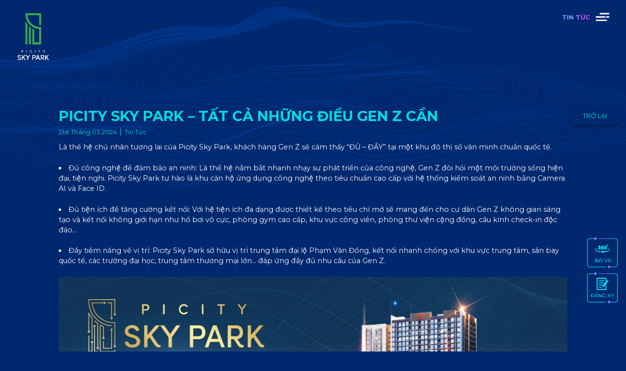

--- FILE ---
content_type: text/html; charset=UTF-8
request_url: https://picityskypark.vn/picity-sky-park-tat-ca-nhung-dieu-gen-z-can/
body_size: 59876
content:
<!doctype html>
<html lang="vi" prefix="og: https://ogp.me/ns#" class="no-js">
<head>
    <meta http-equiv="Content-Type" content="text/html; charset=utf-8">
    <meta charset="UTF-8">
    <meta name="viewport" content="width=device-width, initial-scale=1">
    <link rel="icon" href="https://picityskypark.vn/wp-content/uploads/2023/06/cropped-Logo-Picity-Sky-Park_White.png?v=2" />
    <link href="http://gmpg.org/xfn/11">
                <title>Picity Sky Park – Tất Cả Những Điều Gen Z Cần - Picity Sky Park - Đô Thị Số Tiện Ích 5* Chuẩn Quốc TếPicity Sky Park - Đô Thị Số Tiện Ích 5* Chuẩn Quốc Tế</title>
            <meta name="description" content="" />
    <link rel="alternate" href="https://picityskypark.vn/picity-sky-park-tat-ca-nhung-dieu-gen-z-can/" hreflang="vi" />
    <link rel="alternate" href="https://picityskypark.vn/picity-sky-park-tat-ca-nhung-dieu-gen-z-can/" hreflang="x-default" />
    	<style>img:is([sizes="auto" i], [sizes^="auto," i]) { contain-intrinsic-size: 3000px 1500px }</style>
	
<!-- Search Engine Optimization by Rank Math - https://rankmath.com/ -->
<meta name="description" content="Là thế hệ chủ nhân tương lai của Picity Sky Park, khách hàng Gen Z sẽ cảm thấy “ĐỦ – ĐẦY” tại một khu đô thị số văn minh chuẩn quốc tế."/>
<meta name="robots" content="follow, index, max-snippet:-1, max-video-preview:-1, max-image-preview:large"/>
<link rel="canonical" href="https://picityskypark.vn/picity-sky-park-tat-ca-nhung-dieu-gen-z-can/" />
<meta property="og:locale" content="vi_VN" />
<meta property="og:type" content="article" />
<meta property="og:title" content="Picity Sky Park – Tất Cả Những Điều Gen Z Cần - Picity Sky Park - Đô Thị Số Tiện Ích 5* Chuẩn Quốc Tế" />
<meta property="og:description" content="Là thế hệ chủ nhân tương lai của Picity Sky Park, khách hàng Gen Z sẽ cảm thấy “ĐỦ – ĐẦY” tại một khu đô thị số văn minh chuẩn quốc tế." />
<meta property="og:url" content="https://picityskypark.vn/picity-sky-park-tat-ca-nhung-dieu-gen-z-can/" />
<meta property="og:site_name" content="Picity Sky Park" />
<meta property="article:section" content="Tin Tức" />
<meta property="og:image" content="https://picityskypark.vn/wp-content/uploads/2024/03/Gen-Z-khoi-tao-thanh-cong.jpg" />
<meta property="og:image:secure_url" content="https://picityskypark.vn/wp-content/uploads/2024/03/Gen-Z-khoi-tao-thanh-cong.jpg" />
<meta property="og:image:width" content="1024" />
<meta property="og:image:height" content="1024" />
<meta property="og:image:alt" content="Picity Sky Park" />
<meta property="og:image:type" content="image/jpeg" />
<meta property="article:published_time" content="2024-03-21T10:57:25+07:00" />
<meta name="twitter:card" content="summary_large_image" />
<meta name="twitter:title" content="Picity Sky Park – Tất Cả Những Điều Gen Z Cần - Picity Sky Park - Đô Thị Số Tiện Ích 5* Chuẩn Quốc Tế" />
<meta name="twitter:description" content="Là thế hệ chủ nhân tương lai của Picity Sky Park, khách hàng Gen Z sẽ cảm thấy “ĐỦ – ĐẦY” tại một khu đô thị số văn minh chuẩn quốc tế." />
<meta name="twitter:image" content="https://picityskypark.vn/wp-content/uploads/2024/03/Gen-Z-khoi-tao-thanh-cong.jpg" />
<meta name="twitter:label1" content="Written by" />
<meta name="twitter:data1" content="pigrouptt" />
<meta name="twitter:label2" content="Time to read" />
<meta name="twitter:data2" content="1 minute" />
<script type="application/ld+json" class="rank-math-schema">{"@context":"https://schema.org","@graph":[{"@type":["Person","Organization"],"@id":"https://picityskypark.vn/#person","name":"pigrouptt","logo":{"@type":"ImageObject","@id":"https://picityskypark.vn/#logo","url":"https://picityskypark.vn/wp-content/uploads/2023/06/logo-sky-park.png","contentUrl":"https://picityskypark.vn/wp-content/uploads/2023/06/logo-sky-park.png","caption":"Picity Sky Park","inLanguage":"vi","width":"850","height":"850"},"image":{"@type":"ImageObject","@id":"https://picityskypark.vn/#logo","url":"https://picityskypark.vn/wp-content/uploads/2023/06/logo-sky-park.png","contentUrl":"https://picityskypark.vn/wp-content/uploads/2023/06/logo-sky-park.png","caption":"Picity Sky Park","inLanguage":"vi","width":"850","height":"850"}},{"@type":"WebSite","@id":"https://picityskypark.vn/#website","url":"https://picityskypark.vn","name":"Picity Sky Park","publisher":{"@id":"https://picityskypark.vn/#person"},"inLanguage":"vi"},{"@type":"ImageObject","@id":"https://picityskypark.vn/wp-content/uploads/2024/03/Gen-Z-khoi-tao-thanh-cong.jpg","url":"https://picityskypark.vn/wp-content/uploads/2024/03/Gen-Z-khoi-tao-thanh-cong.jpg","width":"2556","height":"2556","inLanguage":"vi"},{"@type":"WebPage","@id":"https://picityskypark.vn/picity-sky-park-tat-ca-nhung-dieu-gen-z-can/#webpage","url":"https://picityskypark.vn/picity-sky-park-tat-ca-nhung-dieu-gen-z-can/","name":"Picity Sky Park \u2013 T\u00e2\u0301t Ca\u0309 Nh\u01b0\u0303ng \u0110i\u00ea\u0300u Gen Z C\u00e2\u0300n - Picity Sky Park - \u0110\u00f4 Th\u1ecb S\u1ed1 Ti\u00ea\u0323n I\u0301ch 5* Chu\u1ea9n Qu\u1ed1c T\u1ebf","datePublished":"2024-03-21T10:57:25+07:00","dateModified":"2024-03-21T10:57:25+07:00","isPartOf":{"@id":"https://picityskypark.vn/#website"},"primaryImageOfPage":{"@id":"https://picityskypark.vn/wp-content/uploads/2024/03/Gen-Z-khoi-tao-thanh-cong.jpg"},"inLanguage":"vi"},{"@type":"Person","@id":"https://picityskypark.vn/author/pigrouptt/","name":"pigrouptt","url":"https://picityskypark.vn/author/pigrouptt/","image":{"@type":"ImageObject","@id":"https://secure.gravatar.com/avatar/b0bc77d4cee8bce7c1b8896faed56baceca13d235e249ac7f4415c7ace70be29?s=96&amp;d=mm&amp;r=g","url":"https://secure.gravatar.com/avatar/b0bc77d4cee8bce7c1b8896faed56baceca13d235e249ac7f4415c7ace70be29?s=96&amp;d=mm&amp;r=g","caption":"pigrouptt","inLanguage":"vi"}},{"@type":"BlogPosting","headline":"Picity Sky Park \u2013 T\u00e2\u0301t Ca\u0309 Nh\u01b0\u0303ng \u0110i\u00ea\u0300u Gen Z C\u00e2\u0300n - Picity Sky Park - \u0110\u00f4 Th\u1ecb S\u1ed1 Ti\u00ea\u0323n I\u0301ch 5* Chu\u1ea9n Qu\u1ed1c T\u1ebf","keywords":"Picity Sky Park","datePublished":"2024-03-21T10:57:25+07:00","dateModified":"2024-03-21T10:57:25+07:00","articleSection":"Tin T\u1ee9c","author":{"@id":"https://picityskypark.vn/author/pigrouptt/","name":"pigrouptt"},"publisher":{"@id":"https://picityskypark.vn/#person"},"description":"La\u0300 th\u00ea\u0301 h\u00ea\u0323 chu\u0309 nh\u00e2n t\u01b0\u01a1ng lai cu\u0309a Picity Sky Park, kha\u0301ch ha\u0300ng Gen Z se\u0303 ca\u0309m th\u00e2\u0301y \u201c\u0110U\u0309 \u2013 \u0110\u00c2\u0300Y\u201d ta\u0323i m\u00f4\u0323t khu \u0111\u00f4 thi\u0323 s\u00f4\u0301 v\u0103n minh chu\u00e2\u0309n qu\u00f4\u0301c t\u00ea\u0301.","name":"Picity Sky Park \u2013 T\u00e2\u0301t Ca\u0309 Nh\u01b0\u0303ng \u0110i\u00ea\u0300u Gen Z C\u00e2\u0300n - Picity Sky Park - \u0110\u00f4 Th\u1ecb S\u1ed1 Ti\u00ea\u0323n I\u0301ch 5* Chu\u1ea9n Qu\u1ed1c T\u1ebf","@id":"https://picityskypark.vn/picity-sky-park-tat-ca-nhung-dieu-gen-z-can/#richSnippet","isPartOf":{"@id":"https://picityskypark.vn/picity-sky-park-tat-ca-nhung-dieu-gen-z-can/#webpage"},"image":{"@id":"https://picityskypark.vn/wp-content/uploads/2024/03/Gen-Z-khoi-tao-thanh-cong.jpg"},"inLanguage":"vi","mainEntityOfPage":{"@id":"https://picityskypark.vn/picity-sky-park-tat-ca-nhung-dieu-gen-z-can/#webpage"}}]}</script>
<!-- /Rank Math WordPress SEO plugin -->

<script type="text/javascript" src="https://picityskypark.vn/wp-includes/js/jquery/jquery.min.js?ver=3.7.1" id="jquery-core-js"></script>
<script type="text/javascript" src="https://picityskypark.vn/wp-content/plugins/download-manager/assets/bootstrap/js/popper.min.js?ver=6.8.3" id="wpdm-poper-js"></script>
<script type="text/javascript" src="https://picityskypark.vn/wp-content/plugins/download-manager/assets/bootstrap/js/bootstrap.min.js?ver=6.8.3" id="wpdm-front-bootstrap-js"></script>
<script type="text/javascript" id="wpdm-frontjs-js-extra">
/* <![CDATA[ */
var wpdm_url = {"home":"https:\/\/picityskypark.vn\/","site":"https:\/\/picityskypark.vn\/","ajax":"https:\/\/picityskypark.vn\/wp-admin\/admin-ajax.php"};
var wpdm_js = {"spinner":"<i class=\"fas fa-sun fa-spin\"><\/i>"};
/* ]]> */
</script>
<script type="text/javascript" src="https://picityskypark.vn/wp-content/plugins/download-manager/assets/js/front.js?ver=3.2.73" id="wpdm-frontjs-js"></script>
        <link rel="preconnect" href="https://fonts.gstatic.com" crossorigin/>
        <link rel="preload" as="style" href="https://fonts.googleapis.com/css2?family=Montserrat:wght@400;500;600;700;900&display=swap"/>
        <link rel="stylesheet" href="https://fonts.googleapis.com/css2?family=Montserrat:wght@400;500;600;700;900&display=swap" media="print" onload="this.media='all'"/>
        <noscript>
            <link rel="stylesheet" href="https://fonts.googleapis.com/css2?family=Montserrat:wght@400;500;600;700;900&display=swap"/>
        </noscript>
    <h1 style="display:none;">Picity Sky Park – Tất Cả Những Điều Gen Z Cần</h1><h2 style="display:none;">Chi tiết - Picity Sky Park – Tất Cả Những Điều Gen Z Cần</h2><link rel="icon" href="https://picityskypark.vn/wp-content/uploads/2023/06/cropped-Logo-Picity-Sky-Park_White-32x32.png" sizes="32x32" />
<link rel="icon" href="https://picityskypark.vn/wp-content/uploads/2023/06/cropped-Logo-Picity-Sky-Park_White-192x192.png" sizes="192x192" />
<link rel="apple-touch-icon" href="https://picityskypark.vn/wp-content/uploads/2023/06/cropped-Logo-Picity-Sky-Park_White-180x180.png" />
<meta name="msapplication-TileImage" content="https://picityskypark.vn/wp-content/uploads/2023/06/cropped-Logo-Picity-Sky-Park_White-270x270.png" />
		<style type="text/css" id="wp-custom-css">
			.CR-style-default-content p{
	text-align: justify;
}
.CR-blog-detail-main .CR-style-default-content iframe{
    height: 500px;
}		</style>
		<meta name="generator" content="WordPress Download Manager 3.2.73" />
                <style>
        /* WPDM Link Template Styles */        </style>
                <style>

            :root {
                --color-primary: #4a8eff;
                --color-primary-rgb: 74, 142, 255;
                --color-primary-hover: #5998ff;
                --color-primary-active: #3281ff;
                --color-secondary: #6c757d;
                --color-secondary-rgb: 108, 117, 125;
                --color-secondary-hover: #6c757d;
                --color-secondary-active: #6c757d;
                --color-success: #018e11;
                --color-success-rgb: 1, 142, 17;
                --color-success-hover: #0aad01;
                --color-success-active: #0c8c01;
                --color-info: #2CA8FF;
                --color-info-rgb: 44, 168, 255;
                --color-info-hover: #2CA8FF;
                --color-info-active: #2CA8FF;
                --color-warning: #FFB236;
                --color-warning-rgb: 255, 178, 54;
                --color-warning-hover: #FFB236;
                --color-warning-active: #FFB236;
                --color-danger: #ff5062;
                --color-danger-rgb: 255, 80, 98;
                --color-danger-hover: #ff5062;
                --color-danger-active: #ff5062;
                --color-green: #30b570;
                --color-blue: #0073ff;
                --color-purple: #8557D3;
                --color-red: #ff5062;
                --color-muted: rgba(69, 89, 122, 0.6);
                --wpdm-font: "-apple-system", -apple-system, BlinkMacSystemFont, "Segoe UI", Roboto, Helvetica, Arial, sans-serif, "Apple Color Emoji", "Segoe UI Emoji", "Segoe UI Symbol";
            }

            .wpdm-download-link.btn.btn-primary.btn-lg {
                border-radius: 4px;
            }


        </style>
        <noscript><style id="rocket-lazyload-nojs-css">.rll-youtube-player, [data-lazy-src]{display:none !important;}</style></noscript>    <!-- Google Tag Manager -->
<script>(function(w,d,s,l,i){w[l]=w[l]||[];w[l].push({'gtm.start':
new Date().getTime(),event:'gtm.js'});var f=d.getElementsByTagName(s)[0],
j=d.createElement(s),dl=l!='dataLayer'?'&l='+l:'';j.async=true;j.src=
'https://www.googletagmanager.com/gtm.js?id='+i+dl;f.parentNode.insertBefore(j,f);
})(window,document,'script','dataLayer','GTM-PW45V6V');</script>
<!-- End Google Tag Manager -->
<!-- Google tag (gtag.js) -->
<script async src="https://www.googletagmanager.com/gtag/js?id=AW-598778791"></script>
<script>
  window.dataLayer = window.dataLayer || [];
  function gtag(){dataLayer.push(arguments);}
  gtag('js', new Date());

  gtag('config', 'AW-598778791');
</script>    <style>
        /** Loading Site **/
        .CR-site-loading {
            background: #ffffff;
            opacity: 1;
            position: fixed;
            bottom: 0;
            left: 0;
            right: 0;
            top: 0;
            width: 100%;
            height: 100%;
            z-index: 999999;
        }
        .CR-site-loading-circle{
            border: 3px solid rgba(153, 153, 153, 0.2);
            border-top-color: #03DCDE;
            width: 3rem;
            height: 3rem;
            font-size: 0.625rem;
            text-indent: -9999em;
            position: fixed;
            top: 0;
            left: 0;
            right: 0;
            bottom: 0;
            margin: auto;
            border-radius: 50%;
            -webkit-animation: loading-circle 1.1s infinite linear;
            animation: loading-circle 1.1s infinite linear;
        }
        @-webkit-keyframes loading-circle {
            0% { -webkit-transform: rotate(0deg); transform: rotate(0deg); }
            100% { -webkit-transform: rotate(360deg); transform: rotate(360deg); }
        }
        @keyframes loading-circle {
            0% { -webkit-transform: rotate(0deg); transform: rotate(0deg); }
            100% { -webkit-transform: rotate(360deg); transform: rotate(360deg); }
        }

    </style>
</head>
<body class="wp-singular post-template-default single single-post postid-1411 single-format-standard wp-theme-thuythu hide_scroll CRstyle_scroll CRWebV1">
<!-- Site loading -->
    <div class="CR-site-loading">
        <div class="CR-site-loading-circle"></div>
    </div>
<!-- Header -->
<header id="header" class="hide_scroll CRdef_header ">
    <div id="CR-header-group">
        <div id="main-header" class="main-header">
            <div class="content">
                <div class="CR-head-left">
                                            <div class="CRlogo-wrap">
                            <div id="CRlogo">
                                <a href="https://picityskypark.vn"><img width="95" height="120" src="data:image/svg+xml,%3Csvg%20xmlns='http://www.w3.org/2000/svg'%20viewBox='0%200%2095%20120'%3E%3C/svg%3E" alt="https://picityskypark.vn/wp-content/uploads/2023/06/Logo-Picity-Sky-Park_White.png" data-lazy-src="https://picityskypark.vn/wp-content/uploads/2023/06/Logo-Picity-Sky-Park_White.png"><noscript><img width="95" height="120" src="https://picityskypark.vn/wp-content/uploads/2023/06/Logo-Picity-Sky-Park_White.png" alt="https://picityskypark.vn/wp-content/uploads/2023/06/Logo-Picity-Sky-Park_White.png"></noscript></a>
                            </div>
                        </div>
                                    </div>
                <div class="CR-head-right">
                    <div class="CR-action-head">
                                                    <b class="main-title">Tin tức</b>
                                                <a class=" CRopen-nav" href="javascript:void(0);">
                            <svg class="open" width="28" height="18" viewBox="0 0 28 18" fill="none" xmlns="http://www.w3.org/2000/svg">
                                <rect x="8" y="0.449249" width="20" height="2.94099" rx="1.47049" fill="white"/>
                                <rect y="7.31155" width="20" height="2.94099" rx="1.47049" fill="white"/>
                                <rect x="21" y="7.31155" width="7" height="2.94099" rx="1.47049" fill="white"/>
                                <rect y="14.1739" width="23" height="2.94099" rx="1.47049" fill="white"/>
                            </svg>
                            <svg class="close" width="19" height="19" viewBox="0 0 14 14" fill="none" xmlns="http://www.w3.org/2000/svg">
                                <rect x="1.0545" y="0.0586548" width="18.3077" height="1.40829" rx="0.704144" transform="rotate(45 1.0545 0.0586548)" fill="#2EE1FF"/>
                                <rect x="13.9999" y="1.05438" width="18.3077" height="1.40829" rx="0.704143" transform="rotate(135 13.9999 1.05438)" fill="#2EE1FF"/>
                            </svg>
                        </a>
                    </div>
                </div>
            </div>
        </div>
        <div id="nav-header" class="mobile-nav">
            <div id="mobile-nav-wrap">
                <div class="box CRstyle_scroll">
                                            <nav class="main-navigation">
                            <div class="menu-main-menu-container"><ul id="menu-main-menu" class="main_menu"><li id="menu-item-138" class="menu-item menu-item-type-post_type menu-item-object-page menu-item-home CRcust_navItem menu-item-138"><a href="https://picityskypark.vn/">Trang chủ</a></li>
<li id="menu-item-144" class="menu-item menu-item-type-post_type menu-item-object-page CRcust_navItem menu-item-144"><a href="https://picityskypark.vn/tong-quan/">Tổng quan</a></li>
<li id="menu-item-1008" class="menu-item menu-item-type-post_type menu-item-object-page CRcust_navItem menu-item-1008"><a href="https://picityskypark.vn/vi-tri/">Vị trí</a></li>
<li id="menu-item-142" class="menu-item menu-item-type-post_type menu-item-object-page CRcust_navItem menu-item-142"><a href="https://picityskypark.vn/tien-ich/">Tiện ích</a></li>
<li id="menu-item-1100" class="menu-item menu-item-type-post_type menu-item-object-page CRcust_navItem menu-item-1100"><a href="https://picityskypark.vn/mat-bang/">Mặt bằng</a></li>
<li id="menu-item-141" class="menu-item menu-item-type-post_type menu-item-object-page CRcust_navItem menu-item-141"><a href="https://picityskypark.vn/tai-lieu-du-an/">Tài liệu dự án</a></li>
<li id="menu-item-1479" class="menu-item menu-item-type-taxonomy menu-item-object-category CRcust_navItem menu-item-1479"><a href="https://picityskypark.vn/category/tien-do-du-an/">Tiến độ dự án</a></li>
<li id="menu-item-1076" class="menu-item menu-item-type-post_type menu-item-object-page CRcust_navItem menu-item-1076"><a href="https://picityskypark.vn/tin-tuc/">Tin tức</a></li>
<li id="menu-item-1033" class="menu-item menu-item-type-post_type menu-item-object-page CRcust_navItem menu-item-1033"><a href="https://picityskypark.vn/lien-he/">Liên hệ</a></li>
</ul></div>                        </nav>
                                        <div class="bottom">
                                                    <div class="hotline">
                                <a title="Gọi" href="+1900999908"><i class="fas fa-phone"></i>1900 9999 08</a>
                            </div>
                                                                            <div class="socials-nav">
                                <ul>
                                                                            <li><a target="_blank" href="#"><i class="fab fa-facebook-f"></i></a></li>
                                                                            <li><a target="_blank" href="#"><i class="fas fa-play"></i></a></li>
                                                                            <li><a target="_blank" href="#"><i class="fab fa-instagram"></i></a></li>
                                                                            <li><a target="_blank" href="#"><i class="fas fa-phone"></i></a></li>
                                                                    </ul>
                            </div>
                                            </div>
                </div>
            </div>
        </div>
    </div>
</header>
<!-- Content -->
<div class="CR-main-wrap CR-main-wrap-pc">
<!-- Google Tag Manager (noscript) -->
<noscript><iframe src="https://www.googletagmanager.com/ns.html?id=GTM-PW45V6V"
height="0" width="0" style="display:none;visibility:hidden"></iframe></noscript>
<!-- End Google Tag Manager (noscript) -->
    <div id="CR-blog-detail" class="CR-default-detail">
            <div data-wave="CR-wave-blog-detail-wrap" data-max="100" data-bg="#0A2667" data-aos="fade-up" data-aos-delay="1500" class="aos-init CR-wave-blog-detail-box CR-wave-canvas-box CR-wave-wrap"><div id="CR-wave-blog-detail-wrap"></div></div>
                    <div data-aos="fade-up" data-aos-delay="1000" data-aos-easing="ease" class="aos-init wave-svg-box d-flex align-items-center justify-content-center">
<!--        <svg width="1440" height="413" viewBox="0 0 1440 413" fill="none" xmlns="http://www.w3.org/2000/svg">-->
<!--            <g style="mix-blend-mode:overlay">-->
<!--                <g style="mix-blend-mode:overlay">-->
<!--                    <path d="M1441.38 204.099C1465.55 217.815 1520.89 237.807 1495.74 270.761C1479.71 291.753 1452.44 301.733 1428.22 309.598C1364.43 330.312 1298.14 330.066 1232.83 341.897C1190.48 349.566 1152.74 371.836 1111.81 384.503C1074.63 395.974 1037.28 399.366 998.623 401.365C949.364 403.889 907.479 403.627 859.335 390.157C806.372 375.408 754.54 356.514 700.25 355.547C584.674 353.483 484.254 431.976 363.008 407.576C290.397 392.959 220.54 369.05 146.455 361.316C109.027 357.415 57.3917 362.299 23.2741 343.29C-3.48573 328.427 -17.8734 316.71 -50.8767 311.041C-120.947 299.062 -194.016 296.538 -262.579 276.939C-277.082 272.793 -297.418 269.631 -285.308 255.636C-270.298 238.315 -207.175 241.019 -185.561 238.397C-152.787 234.432 -106.117 235.939 -75.9159 221.044C-57.2184 211.801 -59.529 207.492 -74.5066 194.825C-86.2233 184.992 -149.083 166.033 -147.789 147.302C-146.15 123.509 -56.8252 121.083 -41.6345 120.674C10.8037 118.92 63.4712 127.523 115.795 123.525C218.344 115.725 309.783 53.7167 413.283 45.0481C456.692 41.4102 504.394 57.4202 545.755 39.3126C582.412 23.2535 604.387 0.983622 644.781 1.00001C703.495 1.00001 752.41 43.9665 817.073 38.3622C866.66 34.0688 910.478 28.5301 960.426 35.6748C1005.13 42.1312 1049.16 52.5533 1093.73 59.7308C1128.72 65.3679 1164.05 68.0389 1199.05 73.3647C1228.96 77.9039 1257.23 88.4734 1286.74 94.8807C1318.41 101.763 1350.55 106.352 1382.36 112.562C1406.71 117.298 1459.75 120.985 1475.12 143.697C1449.9 160.936 1405.25 136.356 1376.44 144.566C1358.71 149.629 1361.69 145.975 1369.97 161.084C1379.39 178.733 1424.9 194.726 1441.38 204.099Z" stroke="white" stroke-miterlimit="10"/>-->
<!--                </g>-->
<!--                <g style="mix-blend-mode:overlay">-->
<!--                    <path d="M1426.91 200.675C1450.44 214.096 1511.6 236.054 1486.17 269.057C1470.48 289.41 1440.48 298.242 1417.1 305.109C1354.07 323.773 1288.84 324.773 1224.83 337.489C1183.3 345.683 1144.91 363.708 1104.6 376.047C1065.96 387.944 1027.22 392.926 987.087 396.04C940.925 399.628 903.251 398.891 858.138 385.929C805.094 370.689 753.885 351.68 699.185 350.681C635.571 349.501 573.006 378.817 511.489 395.99C459.723 410.444 413.365 413 360.599 402.447C292.741 388.895 226.423 366.707 157.811 356.695C122.89 351.598 83.2665 352.713 50.6566 337.702C18.0466 322.692 -6.69763 312.581 -43.8795 307.435C-112.705 297.947 -187.15 296.833 -253.632 275.661C-269.445 270.631 -288.864 266.812 -270.756 254.358C-246.405 237.562 -195.54 240.757 -166.945 237.201C-139.579 233.793 -86.928 235.825 -63.1505 219.176C-46.6653 207.705 -56.9563 202.068 -70.6394 192.104C-78.5215 186.369 -143.774 161.92 -138.711 145.959C-130.829 121.182 -41.8312 122.411 -23.2156 122.198C25.5354 121.641 74.942 129.441 123.546 124.689C226.111 114.676 316.469 51.2752 421.181 45.0974C462.148 42.6721 505.738 56.8468 545.001 40.1813C581.937 24.5318 604.485 1.80308 644.863 1.81947C704.413 1.81947 754.327 44.6221 820.104 38.7719C870.215 34.3147 914.673 29.3986 965.03 36.74C1009.77 43.2947 1053.9 53.4711 1098.55 60.583C1163.44 70.9068 1225.84 83.246 1290 96.3392C1322.4 102.894 1355.17 107.663 1387.55 114.365C1404.97 117.986 1461.88 124.197 1466.57 145.058C1439.09 152.514 1391.53 131.538 1367.25 144.713C1351.56 153.218 1355.1 143.075 1359.5 158.626C1363.67 173.62 1414.77 193.776 1426.91 200.675Z" stroke="white" stroke-miterlimit="10"/>-->
<!--                </g>-->
<!--                <g style="mix-blend-mode:overlay">-->
<!--                    <path d="M1412.69 197.25C1435.33 210.359 1501.32 234.317 1476.86 266.55C1462.11 286.083 1431.34 293.801 1409.12 299.93C1345.62 317.481 1279.66 318.693 1215.85 333.409C1133.09 352.499 1056.57 382.7 971.356 391.123C929.192 395.286 893.813 393.188 852.944 381.029C800.735 365.494 750.607 346.616 696.563 345.551C637.095 344.421 578.578 370.541 521.453 387.748C468.736 403.659 420.985 409.051 366.646 399.087C300.41 386.945 235.96 366.166 170.199 352.204C137.802 345.338 104.651 343.536 73.8277 330.77C38.35 316.104 6.26444 309.041 -32.4415 304.551C-101.48 296.538 -182.791 298.242 -248.274 273.105C-269.15 265.075 -271.051 259.586 -249.486 251.802C-218.351 240.544 -180.464 240.233 -147.986 236.021C-134.565 234.268 -57.5954 232.318 -50.2704 216.881C-43.6173 202.854 -50.1557 201.609 -62.7081 192.186C-76.0143 182.207 -137.121 164.673 -127.059 143.566C-116.736 121.935 -34.8012 124.197 -17.1688 123.967C31.828 123.345 82.1195 131.62 130.871 125.524C227.652 113.398 313.454 55.0605 412.218 46.6048C455.184 42.885 501.33 57.9446 542.707 41.6887C580.626 26.8094 604.174 2.62229 645.043 2.63868C702.905 2.63868 752.607 43.606 816.221 39.5585C862.399 36.576 904.71 29.7263 951.15 35.2323C997.591 40.7383 1043.15 51.4062 1089.16 59.108C1150.53 69.3826 1209.93 79.8866 1270.58 93.16C1304.99 100.698 1340.06 105.532 1374.62 112.628C1399.2 117.675 1442.87 121.051 1459.41 142.468C1441.28 158.314 1390.48 141.157 1367.33 144.467C1316.6 151.776 1397.17 188.319 1412.69 197.25Z" stroke="white" stroke-miterlimit="10"/>-->
<!--                </g>-->
<!--                <g style="mix-blend-mode:overlay">-->
<!--                    <path d="M1399.05 193.858C1420.06 206.099 1487 231.744 1469.29 262.175C1457.38 282.642 1419.36 290.213 1398.69 295.44C1335.42 311.483 1269.24 312.745 1206.39 329.41C1124 351.254 1043.33 375.736 958.459 385.978C864.808 397.285 783.873 341.864 692.876 340.094C581.691 337.931 486.286 415.163 370.054 395.056C306.538 384.061 245.268 365.56 183.604 347.714C110.747 326.608 39.5626 307.419 -36.2433 300.192C-73.2941 296.686 -110.378 293.343 -147.297 288.721C-173.516 285.444 -212.321 284.559 -236.164 271.941C-256.483 261.191 -254.189 257.504 -231.706 250.638C-198.933 240.691 -162.275 239.282 -128.715 234.694C-107.69 231.81 -7.07455 228.221 -52.1713 193.186C-62.1674 185.484 -126.24 164.492 -120.669 147.417C-113.573 125.721 -36.866 126.294 -18.9551 125.803C32.7621 124.377 86.3309 134.095 137.638 125.803C234.96 110.219 319.533 52.5533 420.28 46.9162C462.886 44.5237 506.737 57.7152 547.41 39.9681C583.117 24.4006 606.583 3.40894 645.338 3.40894C704.085 3.40894 754.802 44.2778 819.58 39.9025C866.332 36.7399 909.069 30.5948 956.083 36.2155C1002.49 41.787 1048.19 52.3402 1094.27 60.0093C1154.91 70.0873 1213.64 82.3283 1273.66 94.6185C1308.93 101.911 1344.58 106.827 1379.7 114.594C1398.58 118.806 1444.04 123.361 1451.15 143.992C1422.47 154.84 1388.55 138.093 1359.23 144.959C1346.12 148.023 1340.7 144.664 1345.11 157.724C1349.89 171.916 1387.58 187.221 1399.05 193.858Z" stroke="white" stroke-miterlimit="10"/>-->
<!--                </g>-->
<!--                <g style="mix-blend-mode:overlay">-->
<!--                    <path d="M1373.08 187.286C1391.4 198.413 1461.01 227.123 1451.74 254.702C1444.61 275.858 1393.35 283.51 1375.75 287.214C1312.88 300.438 1246.8 301.88 1185.66 321.905C1105.37 348.124 1019.17 363.216 935.599 375.474C846.274 388.583 769.305 330.328 682.536 328.574C626.477 327.427 571.843 353.155 518.667 371.344C469.146 388.239 425.049 394.466 373.2 386.322C316.895 377.506 262.425 364.806 211.773 338.997C140.768 302.831 58.0472 300.274 -19.5121 294.752C-59.6601 291.917 -99.9063 289.033 -139.808 283.609C-158.85 281.02 -199.408 281.56 -213.845 266.91C-227.708 252.851 -201.489 250.327 -189.428 247.394C-157.162 239.577 -122.717 237.021 -90.3036 231.859C81.3166 204.476 -127.584 184.157 -95.6621 144.222C-80.3404 125.049 -16.8411 129.08 5.16658 128.834C52.8361 128.277 104.176 137.192 151.256 126.688C242.81 106.27 323.056 54.1264 419.035 48.3746C463.279 45.7363 508.327 59.3538 550.474 39.9845C584.411 24.4005 609.237 5.14584 646.256 5.09668C684.798 5.09668 716.195 25.99 754.409 36.4613C808.486 51.2095 863.857 31.9712 918.475 33.8721C970.372 35.6583 1021.53 47.3258 1072.51 56.4369C1118.82 64.7287 1165.26 70.8247 1210.93 82.1644C1245.59 90.7675 1280.41 97.3223 1315.58 103.599C1339.83 107.941 1415.98 111.104 1431.21 135.848C1438.45 147.63 1431.21 143.189 1420.5 145.893C1403.43 150.187 1381.18 144.254 1363.69 144.631C1360.61 144.631 1331.74 142.993 1329.15 150.694C1324.9 162.903 1367.02 183.599 1373.08 187.286Z" stroke="white" stroke-miterlimit="10"/>-->
<!--                </g>-->
<!--                <g style="mix-blend-mode:overlay">-->
<!--                    <path d="M1349.5 181.141C1363.87 190.548 1438.25 223.289 1433.47 246.591C1429.11 267.894 1376.74 274.612 1361.36 277.628C1295.06 290.737 1226.35 290.737 1162.74 314.99C1084.85 344.634 996.804 352.86 914.804 365.281C827.282 378.522 755.146 319.005 670 316.579C569.614 313.695 487.368 392.697 382.295 378.309C330.971 371.279 280.909 363.053 240.089 330.688C175.082 279.152 61.8816 293.965 -14.9075 289.41C-52.7449 287.165 -90.8445 284.805 -128.338 278.889C-136.449 277.611 -180.432 273.613 -182.808 261.913C-186.642 243.002 -65.3628 231.138 -53.1546 228.762C79.6942 202.789 -100.89 184.615 -78.9476 147.302C-67.149 127.212 15.1133 131.964 31.6641 131.948C75.0075 131.948 120.743 138.109 163.186 126.606C255.444 101.632 336.707 49.2595 435.618 49.4562C474.226 49.4562 511.932 57.0597 548.819 41.8526C584.264 27.2355 609.205 6.86659 647.222 6.86659C703.167 6.78465 755.228 45.212 816.45 42.8359C863.89 40.9842 908.053 32.8235 955.739 37.8051C998.345 42.2623 1040.56 51.1113 1082.74 58.6984C1140.09 69.0222 1196.27 83.4099 1253.44 94.1597C1296.59 102.271 1391.3 102.025 1419.85 140.518C1402.71 153.874 1367.33 143.468 1346.11 144.926C1304.01 147.794 1322.72 163.607 1349.5 181.141Z" stroke="white" stroke-miterlimit="10"/>-->
<!--                </g>-->
<!--                <g style="mix-blend-mode:overlay">-->
<!--                    <path d="M1328.46 175.537C1342.47 184.747 1416.33 219.192 1412.23 241.232C1408.51 261.175 1359.02 266.435 1345.63 268.943C1276.38 281.937 1205.85 280.069 1140.39 308.173C1065.43 340.373 975.714 345.764 895.484 356.121C809.076 367.264 737.842 304.322 657.333 304.535C568.27 304.764 488.236 381.013 392.029 370.083C343.819 364.577 299.558 359.595 268.144 322.561C251.413 302.896 227.979 298.619 202.793 294.703C137.655 284.625 69.7474 289.098 4.06861 285.821C-11.8759 285.034 -145.052 284.182 -143.414 257.373C-142.349 239.757 -31.3599 228.762 -17.8079 225.321C28.862 213.489 15.7033 198.921 -21.8391 181.191C-37.5542 173.767 -75.8012 165.164 -56.4155 148.204C-34.1457 128.72 30.5499 134.635 57.6866 134.783C97.0152 135.029 136.819 138.06 174.935 126.131C260.147 99.3544 335.707 53.2415 427.916 51.1932C468.589 50.2919 507.819 58.8951 547.065 43.77C584.215 29.3659 609.467 8.50528 648.533 8.50528C686.01 8.42334 717.473 26.7767 755.261 37.2643C802.226 50.3738 848.47 39.1161 895.992 37.0186C991.872 32.8071 1094.42 58.0757 1186.93 82.0006C1219.52 90.4234 1252.69 95.5526 1285.85 101.173C1317.66 106.581 1366.15 108.252 1391.96 128.933C1418.54 150.236 1379.46 144.615 1362.23 144.877C1337.01 145.238 1281.3 144.517 1328.46 175.537Z" stroke="white" stroke-miterlimit="10"/>-->
<!--                </g>-->
<!--                <g style="mix-blend-mode:overlay">-->
<!--                    <path d="M1318.92 172.964C1334.88 183.894 1399.22 212.604 1400.46 235.366C1401.59 256.964 1353.35 261.913 1338.19 264.666C1267.55 277.513 1196.02 275.022 1129.77 304.797C1054.39 338.62 960.245 344.126 879.261 352.958C798.277 361.791 726.961 298.341 651.483 298.619C565.435 298.947 488.433 375.474 395.159 365.592C367.17 362.626 327.497 360.218 302.802 344.781C290.725 337.227 289.693 328.525 281.401 318.365C266.194 299.75 245.989 295.309 222.408 291.769C153.058 281.347 80.6446 287.476 10.738 283.969C2.97065 283.592 -125.47 280.872 -123.012 257.75C-120.898 237.66 -16.2348 227.86 -1.07692 223.338C41.3488 210.72 17.9483 195.48 -11.8759 181.469C-27.6893 173.997 -67.0343 166.492 -46.2884 148.548C-23.9367 129.228 35.0398 135.946 62.4388 135.946C102.423 135.946 142.145 138.126 180.687 125.622C268.799 97.0109 346.457 49.5216 442.714 51.8813C479.928 52.8154 515.471 56.9941 550.753 42.4426C586.034 27.891 611.99 9.37368 649.32 9.27535C684.666 9.17703 714.294 25.1215 749.706 35.8058C795.344 49.6036 840.096 41.4429 886.619 37.9853C983.121 30.7914 1088.59 56.1584 1181.26 81.6728C1214.03 90.6856 1247.51 95.3231 1280.95 100.977C1309.06 105.729 1361.82 108.711 1384.42 128.834C1408.15 149.973 1371.54 144.386 1353.11 144.664C1334.06 144.992 1278.5 145.254 1318.92 172.964Z" stroke="white" stroke-miterlimit="10"/>-->
<!--                </g>-->
<!--                <g style="mix-blend-mode:overlay">-->
<!--                    <path d="M1301.86 168.294C1318.64 181.649 1370.52 202.92 1377.05 225.976C1383.96 250.343 1337.42 254.178 1321.15 257.111C1249.59 270.008 1177.29 266.468 1110.66 297.996C1042.66 330.18 960.409 334.326 886.799 342.503C796.016 352.63 724.437 286.755 641.978 287.296C559.52 287.837 487.941 366.084 397.338 356.219C375.298 353.827 338.673 352.942 320.238 337.686C309.488 328.804 311.946 321.184 305.227 310.319C290.987 287.279 256.149 286.165 231.912 284.707C160.613 280.413 89.0184 285.166 17.6534 280.446C3.80643 279.528 -88.2061 276.136 -79.4555 253.342C-72.36 234.792 15.097 223.338 30.091 219.241C68.7969 208.688 6.00227 181.551 -2.9286 177.635C-21.5605 169.441 -48.812 164.279 -23.3795 149.466C2.36438 134.471 48.0675 138.503 76.7118 138.208C116.139 137.814 154.484 137.929 192.076 124.475C273.191 95.4542 344.835 53.0612 434.242 53.3398C476.405 53.4709 515.947 58.2559 556.013 41.6232C590.098 27.5141 615.481 11.1763 651.057 11.0288C686.354 10.8977 716.768 26.6291 752.328 36.871C798.097 49.9805 843.259 42.6719 889.781 39.329C982.794 32.6595 1080.98 56.0273 1170 81.4598C1202.39 90.7348 1235.45 94.8807 1268.61 100.387C1295.39 104.811 1347.06 106.941 1368.16 127.147C1386.96 145.074 1369.08 143.37 1348.5 144.238C1340.06 144.599 1271.04 143.796 1301.86 168.294Z" stroke="white" stroke-miterlimit="10"/>-->
<!--                </g>-->
<!--                <g style="mix-blend-mode:overlay">-->
<!--                    <path d="M1294.29 166.213C1309.97 181.584 1358.3 200.494 1365.58 222.502C1373.38 246.132 1336.37 248.869 1319.05 252.261C1245.69 266.665 1170.65 261.896 1102.17 294.555C1032.66 327.706 945.53 334.851 869.757 339.947C786.314 345.551 715.326 281.364 638.865 281.987C556.93 282.642 486.647 362.758 396.339 351.352C376.674 348.861 342.819 348.403 327.514 333.114C319.32 324.92 321.467 315.416 315.78 306.387C301.147 283.134 264.621 283.658 240.581 282.609C171.756 279.594 102.931 284.248 34.1058 279.414C17.7189 278.25 -63.1669 277.775 -55.7273 250.802C-51.565 235.775 29.6649 222.699 44.4951 217.062C76.5643 204.87 11.3444 179.994 3.74083 176.766C-15.6777 168.573 -38.8651 163.542 -12.3183 149.924C14.6709 136.061 56.9655 139.601 86.462 139.191C124.725 138.601 161.596 137.339 197.893 123.787C277.796 93.9302 348.358 53.2415 436.913 54.1428C478.634 54.5524 517.634 58.0265 557.225 41.8199C591.113 27.9565 616.939 12.0284 652.187 11.8973C687.174 11.7662 717.735 26.9569 752.934 37.0676C797.802 49.9313 842.194 43.8026 887.848 40.345C980.155 33.2658 1076.48 55.339 1164.56 81.3123C1196.4 90.6856 1228.78 94.7332 1261.44 100.01C1289.13 104.483 1335.64 106.565 1358.46 125.491C1403.4 162.804 1259.86 132.439 1294.29 166.213Z" stroke="white" stroke-miterlimit="10"/>-->
<!--                </g>-->
<!--                <g style="mix-blend-mode:overlay">-->
<!--                    <path d="M1281.07 162.542C1290.44 180.568 1336.03 195.218 1343.54 216.799C1351.14 238.659 1320.07 241.658 1303.67 245.28C1232.1 261.126 1154.71 254.178 1087.85 287.64C1024.86 319.168 946.923 327.591 877.557 330.787C790.444 334.769 716.146 271.532 636.948 272.335C560.503 273.121 494.382 349.648 410.53 343.306C393.471 342.012 356.355 340.029 343.589 325.477C336.576 317.464 338.181 307.009 332.118 298.668C315.568 275.825 267.931 279.873 243.94 279.627C177.786 278.971 110.928 283.92 45.0195 276.071C31.7789 274.432 -25.2476 269.401 -12.7935 247.541C-0.831064 226.533 59.3089 227.484 70.7798 212.457C86.3146 192.022 -43.9287 171.26 9.57463 150.629C72.5332 126.36 144.521 148.023 208.856 122.181C292.101 88.8011 361.762 53.897 454.529 56.5189C489.22 57.4857 522.764 56.519 555.488 43.7863C590.163 30.3818 618.267 13.8146 654.138 13.6344C688.993 13.4213 720.636 28.1695 755.72 38.0017C800.637 50.5541 845.111 44.8842 890.896 41.5249C978.746 35.0849 1070.14 54.2083 1153.58 80.5913C1211.49 98.8955 1281.56 92.226 1335.82 120.559C1398.42 153.333 1268.35 138.044 1281.07 162.542Z" stroke="white" stroke-miterlimit="10"/>-->
<!--                </g>-->
<!--                <g style="mix-blend-mode:overlay">-->
<!--                    <path d="M1275.27 160.904C1284.25 188.122 1374.47 219.389 1305.65 239.561C1232.51 261.077 1151.97 250.54 1081.85 283.986C1019.58 313.679 948.643 323.675 879.966 326.756C793.918 330.607 718.014 267.402 640.078 268.32C565.632 269.221 498.003 345.633 415.823 339.341C397.6 337.948 363.155 335.932 350.013 320.299C343.687 312.778 344.785 302.274 338.05 294.883C317.894 272.728 263.719 278.808 237.713 278.906C181.998 279.102 125.561 282.265 69.9932 276.169C55.5891 274.531 -9.04092 269.27 11.7049 244.018C27.125 225.222 76.3349 224.354 82.6111 210.015C89.6083 193.956 -32.6872 169.982 20.5375 151.022C82.8078 128.818 151.485 147.401 214.346 121.28C296.641 87.0806 364.925 55.0769 456.872 57.3711C491.137 58.2068 524.386 56.306 556.668 43.983C591.196 30.8735 619.692 14.6832 655.301 14.4866C689.959 14.3391 723.045 29.2347 758.293 38.8047C799.129 49.8822 839.523 46.0805 881.096 43.3275C972.453 37.2807 1061.35 52.8811 1148.2 80.4275C1204.12 98.1581 1269.63 92.8324 1322.92 117.675C1394.14 150.908 1268.2 139.355 1275.27 160.904Z" stroke="white" stroke-miterlimit="10"/>-->
<!--                </g>-->
<!--                <g style="mix-blend-mode:overlay">-->
<!--                    <path d="M1270.02 159.265C1273.66 183.665 1360.53 217.586 1296.01 236.693C1224.7 257.816 1146.2 249.803 1077.15 280.413C1017.11 306.944 955.739 318.677 889.601 322.249C802.259 326.969 725.306 264.01 646.485 264.993C570.876 265.944 500.346 342.536 416.265 334.67C398.354 333.032 370.562 331 357.076 316.94C350.046 309.631 350.636 298.423 342.852 291.196C320.549 270.532 259.885 278.529 233.764 278.66C181.326 278.922 126.479 283.396 74.6635 273.547C54.1962 269.663 11.623 262.847 36.1378 239.594C52.0495 224.501 91.755 221.142 93.6559 207.573C95.4585 194.792 53.2949 182.534 35.0891 175.406C13.0159 166.77 3.56063 160.658 31.4512 151.366C92.6891 130.85 158.597 146.598 219.901 120.231C301.278 85.3107 368.235 56.3222 459.15 57.9609C493.021 58.6164 525.959 55.9781 557.848 43.9665C592.261 31.0208 621.085 15.3549 656.448 15.2238C690.861 15.0763 723.864 29.4477 758.834 38.8702C798.736 49.6036 838.343 46.7359 879.048 44.0648C969.766 38.1328 1056.7 51.9797 1142.88 79.9685C1197.56 97.7483 1260.96 92.6356 1313.38 116.2C1384.78 148.499 1267.37 141.37 1270.02 159.265Z" stroke="white" stroke-miterlimit="10"/>-->
<!--                </g>-->
<!--                <g style="mix-blend-mode:overlay">-->
<!--                    <path d="M1260.62 156.463C1254.06 178.175 1329.93 203.509 1286.18 228.073C1253.6 246.378 1201.62 246.099 1165.41 252.162C1134.06 257.39 1101.5 261.863 1071.59 273.367C1012.5 296.178 957.296 313.007 892.354 314.187C812.435 315.645 739.677 258.979 666.739 259.799C589.295 260.683 513.603 332.524 428.064 326.084C409.71 324.707 384.376 323.183 369.792 310.254C359.96 301.552 357.502 291.327 344.9 285.231C315.813 271.187 270.209 278.381 239.68 278.676C194.288 279.037 142.473 283.248 98.5064 269.926C20.7669 246.361 119.924 222.649 113.599 202.739C108.683 187.254 68.3709 183.075 47.8217 174.111C22.7333 163.067 33.2046 157.462 56.1299 151.17C114.533 134.979 173.935 144.615 230.683 118.216C306.604 82.8854 372.119 58.5017 457.396 59.5505C491.907 59.9765 525.599 57.0597 558.274 45.4086C593.211 32.9381 623.281 17.4196 658.939 17.2722C693.352 17.1247 726.928 31.0863 762.078 40.2138C796.671 49.0955 832.067 49.0628 867.495 46.7686C959.262 40.8693 1045.18 49.4561 1132.36 79.5424C1185.3 97.8302 1246.52 92.4226 1297.28 115.397C1362.72 144.893 1265.71 139.715 1260.62 156.463Z" stroke="white" stroke-miterlimit="10"/>-->
<!--                </g>-->
<!--                <g style="mix-blend-mode:overlay">-->
<!--                    <path d="M1256.24 155.185C1245.38 176.488 1321.92 203.804 1272.84 226.812C1211.1 255.767 1134.45 246.476 1070.25 269.549C1012.08 290.491 961.31 309.304 897.287 309.664C820.268 310.09 750.28 257.111 679.537 257.717C600.274 258.406 521.305 327.575 434.274 321.938C414.61 320.66 390.931 318.529 374.478 306.37C363.008 297.915 358.681 287.837 344.294 282.921C271.225 257.898 185.341 296.833 111.731 267.304C43.7577 240.036 136.311 221.797 122.726 200.38C112.632 184.37 76.9248 183.829 55.1139 173.767C30.5335 162.427 45.9863 156.872 66.4044 151.284C123.431 135.7 180.982 143.304 236.075 117.019C311.094 81.2303 375.511 59.6652 459.805 60.1404C493.955 60.3207 527.286 56.863 559.618 45.4905C594.424 33.2659 624.789 18.2063 660.25 18.0588C694.433 17.9277 727.862 31.3486 762.717 40.2303C796.573 48.8662 831.133 49.2923 865.84 47.3258C956.853 42.1639 1040.8 48.6368 1127.16 79.0673C1178.86 97.2895 1238.15 92.3735 1288 114.103C1352.68 142.304 1264.57 138.88 1256.24 155.185Z" stroke="white" stroke-miterlimit="10"/>-->
<!--                </g>-->
<!--                <g style="mix-blend-mode:overlay">-->
<!--                    <path d="M1252.01 154.021C1237.45 174.275 1304.67 197.364 1267.32 222.01C1242.02 238.692 1202.67 240.364 1173.57 244.952C1138.76 250.409 1103.11 254.276 1069.56 265.485C1010.65 285.149 960.671 307.042 895.861 305.698C824.824 304.224 759.637 255.44 693.466 255.882C611.859 256.423 529.482 322.561 440.567 317.776C419.608 316.645 396.486 314.007 378.297 302.503C365.416 294.309 358.796 284.887 343.179 280.889C273.486 263.027 191.207 298.914 124.611 264.502C67.9939 235.185 152.092 219.52 131.313 198.299C116.679 183.337 85.0527 185.304 63.7497 174.062C42.4467 162.821 51.7381 158.675 73.123 152.35C129.412 135.684 186.75 142.19 241.417 116.102C270.225 102.353 297.132 87.1298 327.743 77.2648C374.872 62.0906 419.395 61.5662 468.343 60.8779C537.364 59.8292 597.996 19.3043 661.594 19.0913C727.666 18.8619 792.328 51.6356 864.267 48.1125C954.395 43.688 1036.53 48.1125 1121.97 78.8379C1172.49 96.9946 1229.81 92.6685 1278.81 113.152C1342.31 139.601 1263.58 137.962 1252.01 154.021Z" stroke="white" stroke-miterlimit="10"/>-->
<!--                </g>-->
<!--                <g style="mix-blend-mode:overlay">-->
<!--                    <path d="M1247.82 152.956C1231.2 172.03 1287.62 192.039 1259.06 218.585C1239.08 237.152 1191.01 238.971 1166.18 242.576C1133.41 247.312 1100.34 251.228 1068.64 260.995C1046.7 267.763 1027.27 279.905 1005.44 286.739C975.747 296.046 942.498 300.602 911.396 301.307C839.768 302.945 774.516 253.866 707.887 254.08C625.084 254.358 541.805 313.859 452.644 313.613C428.719 313.613 401.599 310.336 380.542 297.98C366.596 289.787 358.059 282.281 341.508 279.053C277.599 266.55 192.19 300.094 134.885 259.946C97.8018 233.956 163.53 213.227 139.474 196.185C122.857 184.402 19.8492 170.932 83.0372 152.284C138.064 136.045 193.682 140.813 246.808 114.84C275.092 101.042 301.573 86.2283 331.856 76.7075C378.428 62.0576 422.541 62.4837 470.735 61.2711C539.003 59.6324 599.848 20.0743 663.052 19.8613C728.092 19.6483 792.328 51.5372 862.841 48.6039C951.839 44.9005 1032.46 47.4733 1116.84 78.3462C1166.18 96.3718 1221.58 92.7503 1269.76 112.038C1280.28 116.249 1302.53 124.82 1295.77 137.798C1291.49 145.991 1253.51 146.434 1247.82 152.956Z" stroke="white" stroke-miterlimit="10"/>-->
<!--                </g>-->
<!--                <g style="mix-blend-mode:overlay">-->
<!--                    <path d="M1243.62 151.94C1223.71 169.605 1276.15 192.301 1247.79 216.619C1227.52 234.104 1192.58 234.841 1167.49 238.43C1134 243.248 1099.78 246.378 1067.22 256.03C1044.28 262.814 1024.61 275.694 1002.16 283.281C973.142 293.113 939.712 296.8 909.266 296.636C843.718 296.309 784.201 252.162 722.307 252.261C636.817 252.392 550.081 308.632 458.658 309.123C433.029 309.254 405.777 305.846 382.737 293.933C367.694 286.182 357.518 279.61 340.132 277.103C284.629 269.09 193.993 299.652 148.192 257.029C123.759 234.301 172.919 208.032 146.946 194.218C127.495 183.862 27.9607 171.277 92.4924 152.137C146.274 136.11 200.302 139.289 251.986 113.562C279.762 99.7312 305.85 85.3599 335.789 76.1832C381.754 62.1069 425.54 63.336 472.964 61.6973C540.511 59.3703 601.503 20.9102 664.363 20.73C728.387 20.5169 792.181 51.5209 861.301 49.1448C949.135 46.1296 1028.32 46.9818 1111.63 77.9367C1159.84 95.8476 1213.34 92.9798 1260.75 111.12C1269.66 114.529 1294.69 123.968 1288.8 136.749C1285.23 144.599 1249.44 146.762 1243.62 151.94Z" stroke="white" stroke-miterlimit="10"/>-->
<!--                </g>-->
<!--                <g style="mix-blend-mode:overlay">-->
<!--                    <path d="M1234.89 150.039C1213.05 162.608 1244.89 190.007 1230.09 209.343C1215.59 228.287 1179.29 228.041 1158.33 230.777C1126.9 234.858 1095.26 237.66 1064.42 245.329C1009.24 259.061 967.898 290.901 907.955 287.427C852.632 284.15 802.882 248.557 749.247 248.41C656.825 248.164 561.535 300.537 463.591 300.291C418.035 300.176 382.869 276.202 339.05 273.105C296.968 270.139 204.939 293.884 175.492 252.883C161.317 233.219 189.995 200.347 160.891 190.941C140.293 184.271 45.5766 171.834 110.764 151.612C162.235 135.668 213.411 136.454 262.621 111.104C289.398 97.3224 314.814 83.836 343.982 75.4131C388.637 62.533 431.997 65.0074 477.798 62.5985C544.05 59.1245 605.206 22.7128 667.411 22.5489C731.451 22.3687 795.835 51.9635 864.66 50.0298C947.906 47.6865 1022.6 47.752 1101.52 77.2156C1148.19 94.6513 1200.25 92.7013 1245.98 110.416C1253.82 113.447 1276.81 122.509 1274.38 134.177C1272.78 142.173 1240.35 146.909 1234.89 150.039Z" stroke="white" stroke-miterlimit="10"/>-->
<!--                </g>-->
<!--                <g style="mix-blend-mode:overlay">-->
<!--                    <path d="M1230.27 149.138C1206.88 160.707 1233.74 190.285 1218.01 208.131C1204.9 222.879 1174.78 223.878 1157.23 226.009C1125.34 229.876 1093.08 232.072 1061.7 239.299C1009.83 251.261 967.423 284.363 912.297 282.888C859.728 281.462 811.911 246.296 760.62 246.116C665.903 245.771 567.811 294.899 467.868 295.522C421.984 295.817 384.049 273.17 339.198 270.942C301.131 269.057 212.084 290.082 187.176 249.934C173.444 227.828 202.399 199.659 167.233 189.482C145.93 183.304 54.2454 171.637 119.383 151.137C169.904 135.225 219.753 135.045 267.931 109.875C294.15 96.1424 319.337 83.1313 348.128 75.1017C392.094 62.8607 435.29 65.7448 480.272 63.0081C545.918 59.0097 607.091 23.6795 668.984 23.4829C732.041 23.3026 795.803 51.9961 863.317 50.5704C945.251 48.8334 1018.78 47.5061 1096.47 76.7895C1142.14 94.0449 1192.15 93.1765 1237.3 109.744C1244.66 112.431 1268.83 121.542 1266.7 133.029C1265.06 141.944 1236.28 146.155 1230.27 149.138Z" stroke="white" stroke-miterlimit="10"/>-->
<!--                </g>-->
<!--                <g style="mix-blend-mode:overlay">-->
<!--                    <path d="M1220.32 147.384C1194.1 157.561 1212.33 182.813 1199.26 199.56C1189.71 211.818 1164.44 213.997 1150.97 215.751C1118.95 219.913 1086.65 220.29 1054.81 226.287C1004.87 235.694 958.213 272.662 906.857 271.679C886.684 271.286 872.657 263.945 854.533 256.505C828.118 245.657 803.898 240.118 776.532 239.97C680.209 239.561 579.217 282.494 478.109 285.297C431.063 286.591 388.604 266.812 341.737 265.632C310.602 264.846 227.947 280.61 209.659 243.641C196.353 216.619 221.785 196.955 178.688 186.959C153.911 181.256 70.8454 169.982 137.901 149.744C186.406 135.094 232.945 131.718 278.484 107.318C347.62 70.3494 408.776 69.5301 485.27 63.6635C549.786 58.7475 610.86 25.4657 672.163 25.3182C735.237 25.1707 799.326 52.4877 866.529 51.4226C943.4 50.2263 1013.55 47.5061 1086.31 76.0029C1128.92 92.6848 1173.54 94.979 1216.88 107.892C1224.71 110.235 1251.46 118.101 1250.79 130.358C1250.2 140.993 1227.65 144.517 1220.32 147.384Z" stroke="white" stroke-miterlimit="10"/>-->
<!--                </g>-->
<!--                <g style="mix-blend-mode:overlay">-->
<!--                    <path d="M1214.95 146.532C1188.61 156.069 1201.49 179.454 1188.42 196.594C1180.08 207.524 1155.07 209.245 1143.24 210.769C1112.33 214.735 1081.1 214.308 1050.24 219.438C1000.15 227.746 953.265 264.043 902.76 264.715C883.915 264.96 871.51 258.701 854.664 251.72C829.314 241.249 806.389 236.169 780.055 236.054C684.585 235.628 584.149 276.628 484.173 280.2C436.503 281.839 392.094 263.518 344.392 262.535C315.42 261.929 237.549 274.842 220.589 240.331C206.758 212.211 228.963 194.448 183.85 185.894C172.379 183.698 127.61 182.715 120.825 171.834C111.993 157.708 135.738 152.317 147.847 148.761C195.091 134.865 239.614 129.834 283.761 106.04C351.537 69.4974 412.955 70.2348 487.827 63.9586C551.818 58.6001 612.794 26.2687 673.802 26.2687C734.139 26.154 795.835 51.7667 859.793 51.8651C937.631 51.9961 1007.28 47.2275 1081.3 75.6752C1121.84 91.2755 1163.34 95.0937 1204.82 106.548C1214.23 109.137 1243.72 116.216 1242.51 130.653C1241.84 140.256 1221.85 144.041 1214.95 146.532Z" stroke="white" stroke-miterlimit="10"/>-->
<!--                </g>-->
<!--                <g style="mix-blend-mode:overlay">-->
<!--                    <path d="M1203.38 144.844C1174.82 154.529 1184.39 176.488 1166.36 191.416C1139.55 213.669 1071.09 201.56 1039 205.476C987.857 211.736 944.891 241.347 895.222 248.705C856.516 254.44 814.221 228.467 777.236 228.074C689.746 227.14 594.817 264.125 501.936 269.713C451.595 272.728 402.762 256.39 352.291 255.276C326.498 254.719 255.034 262.896 240.204 232.465C236.173 224.272 241.417 213.833 237.762 205.525C230.667 189.384 208.676 186.467 193.043 184.009C182.08 182.288 140.604 181.846 134.656 170.277C127.38 156.201 159.449 148.974 168.724 146.319C212.969 133.505 253.264 125.573 294.297 103.517C359.599 68.3994 421.296 71.4311 493.087 64.4502C556.046 58.3379 616.694 28.1696 677.128 28.0713C733.811 27.9893 792.247 51.4226 851.846 52.6516C927.963 54.2903 998.542 46.1788 1071.05 74.8068C1109.79 90.0958 1149.46 94.848 1189.17 106.057C1218.4 114.283 1242.46 131.62 1203.38 144.844Z" stroke="white" stroke-miterlimit="10"/>-->
<!--                </g>-->
<!--                <g style="mix-blend-mode:overlay">-->
<!--                    <path d="M1191.17 143.025C1178.81 146.926 1167.06 152.432 1159.3 163.558C1153.97 171.195 1155.41 178.634 1147.4 184.861C1136.42 193.448 1112.27 190.597 1099.88 190.711C1074.82 190.924 1049.87 189.695 1024.84 191.465C971.716 195.185 931.126 218.766 881.244 232.105C843.669 242.166 801.456 223.387 765.503 223.108C683.782 222.502 595.309 256.996 508.786 260.257C460.624 262.06 412.217 248.59 363.843 246.509C338.181 245.394 274.715 252.343 258.344 226.73C253.592 219.29 258.344 208.262 253.658 201.052C244.563 187.008 215.148 184.484 200.597 182.305C191.453 180.928 153.501 179.273 151.092 166.901C148.29 152.579 184.128 145.172 193.6 142.435C233.469 130.965 268.439 120.854 305.031 100.944C365.662 67.9733 426.851 72.0209 493.48 65.335C557.209 58.9442 619.135 29.9721 680.504 29.8737C737.236 29.7754 795.721 51.9633 855.156 53.3562C926.259 54.9949 993.117 47.9157 1060.89 74.0201C1096.04 87.5721 1131.47 94.045 1167.61 103.877C1188.2 109.514 1233.1 129.768 1191.17 143.025Z" stroke="white" stroke-miterlimit="10"/>-->
<!--                </g>-->
<!--                <g style="mix-blend-mode:overlay">-->
<!--                    <path d="M1185.09 141.993C1173.77 145.271 1160.18 150.727 1152 160.625C1146.06 167.819 1147.09 175.701 1138.9 181.666C1112.68 200.396 1047 183.649 1017.03 184.943C963.359 187.123 923.276 207.885 873.722 224.026C835.737 236.349 794.295 221.748 757.228 221.65C680.652 221.453 599.061 251.687 518.716 255.604C469.654 257.98 419.837 244.379 370.644 241.757C345.916 240.446 284.055 247.787 266.587 224.485C261.179 217.275 265.391 206.197 260.278 199.233C250.659 186.123 218.655 183.649 204.366 181.404C196.402 180.142 160.416 177.618 160.482 165.23C160.482 150.629 194.042 144.025 204.726 140.879C242.695 129.67 275.583 118.773 310.52 99.9115C369.956 67.7768 431.439 72.5945 496.594 65.6793C559.765 58.977 621.413 31.0209 682.454 30.939C740.021 30.939 799.44 52.6844 859.695 53.8806C927.373 55.3063 991.43 48.7352 1055.85 73.6761C1090.47 87.1625 1125.39 93.8811 1161.13 103.844C1176.81 108.236 1224.19 130.784 1185.09 141.993Z" stroke="white" stroke-miterlimit="10"/>-->
<!--                </g>-->
<!--                <g style="mix-blend-mode:overlay">-->
<!--                    <path d="M1172.55 139.781C1162.38 142.648 1149.14 147.319 1140.7 154.955C1133.55 161.411 1131.9 169.703 1123.64 175.144C1096.6 192.825 1031.63 173.947 1001.92 173.308C947.382 172.112 907.43 187.876 858.253 208.213C818.367 224.714 778.908 219.028 737.629 219.454C669.033 220.159 598.733 243.739 528.368 246.247C480.158 247.885 432.16 233.645 383.786 231.679C355.437 230.515 299.115 240.003 277.828 215.685C271.192 208.114 274.715 200.822 265.424 193.251C252.691 182.878 227.996 181.682 212.789 178.683C164.316 169.146 186.144 150.465 221.572 138.781C257.001 127.097 287.906 115.102 321.123 97.5189C378.149 67.3506 439.895 73.2499 502.1 65.8594C564.305 58.4689 625.477 32.7906 685.846 32.6923C740.103 32.5939 796.114 52.0124 852.583 54.241C918.622 56.8465 982.384 49.1775 1045.49 72.9549C1076.72 84.7207 1107.61 92.7831 1139.73 101.616C1149.53 104.319 1208.69 129.572 1172.55 139.781Z" stroke="white" stroke-miterlimit="10"/>-->
<!--                </g>-->
<!--                <g style="mix-blend-mode:overlay">-->
<!--                    <path d="M1165.95 138.601C1144.35 146.172 1136.04 159.658 1118.43 171.129C1090.85 189.155 1026.07 170.244 996.182 168.638C939.106 165.607 898.483 180.338 847.356 202.494C807.699 219.683 769.141 217.93 727.125 218.635C661.364 219.749 595.128 241.232 528.466 241.855C481.534 242.297 435.552 228.172 388.293 227.238C361.434 226.713 304.031 236.152 283.416 213.407C276.141 205.41 278.418 198.987 268.848 191.514C256.132 181.584 233.207 180.519 217.77 177.077C168.397 166.033 207.447 145.369 235.583 135.995C268.177 125.131 295.985 112.202 326.383 96.4866C380.804 68.383 440.747 73.2663 499.953 66.646C563.469 59.534 626.05 33.7575 687.682 33.6264C739.431 33.5444 792.869 51.5045 846.52 54.3886C912.215 57.9281 977.304 48.8662 1040.16 72.5944C1070.89 84.18 1101.62 92.2587 1133.05 101.566C1142.78 104.434 1198.07 127.327 1165.95 138.601Z" stroke="white" stroke-miterlimit="10"/>-->
<!--                </g>-->
<!--                <g style="mix-blend-mode:overlay">-->
<!--                    <path d="M1159.03 137.372C1140.01 145.68 1129.26 157.757 1112.55 167.835C1083.66 185.255 1022.42 166.77 991.659 164.738C933.666 160.904 892.338 172.211 840.26 195.775C799.293 214.341 761.357 216.799 716.768 217.815C656.252 219.176 596.718 236.677 536.152 237.48C487.909 238.086 440.436 224.026 391.767 223.371C362.27 222.977 310.471 232.072 287.136 209.048C280.581 202.494 280.958 196.103 272.093 189.794C259.18 180.617 238.32 178.716 223.506 175.291C175.984 164.279 229.848 139.863 249.2 133.226C278.943 123.017 304.097 109.711 331.938 95.5362C386.588 67.6785 448.891 73.7744 508.179 66.3675C569.401 58.6165 629.852 34.7245 689.501 34.5606C741.939 34.4623 796.294 52.1765 850.715 54.8967C913.329 58.043 975.141 50.3575 1035.08 72.2996C1063.7 82.7872 1092.06 91.5214 1121.3 100.043C1129.1 102.353 1188.35 124.558 1159.03 137.372Z" stroke="white" stroke-miterlimit="10"/>-->
<!--                </g>-->
<!--                <g style="mix-blend-mode:overlay">-->
<!--                    <path d="M1144.04 134.816C1133.13 143.222 1116.45 153.153 1102.22 161.035C1072 177.749 1017.58 161.182 985.661 158.691C927.455 154.152 881.064 159.773 828.118 183.911C784.381 203.854 745.216 214.046 697.694 215.538C646.682 217.176 594.555 228.877 542.821 228.287C493.415 227.73 444.844 216.816 395.028 216.636C364.876 216.488 317.649 224.829 293.429 202.444C275.403 185.828 261.015 178.831 237.287 170.949C202.875 159.478 255.477 135.094 266.685 130.67C293.56 120.051 317.075 106.089 342.917 93.5207C395.355 67.9571 457.724 74.0694 514.308 66.4658C574.432 58.3871 634.244 36.5597 692.925 36.4286C743.725 36.3139 796.442 52.2092 848.994 55.3719C908.069 58.9114 967.505 51.7176 1024.33 71.7588C1041.82 77.822 1164.56 119.019 1144.04 134.816Z" stroke="white" stroke-miterlimit="10"/>-->
<!--                </g>-->
<!--                <g style="mix-blend-mode:overlay">-->
<!--                    <path d="M1127.34 132.095C1122.43 138.65 1103.93 148.482 1093.39 153.726C1061.68 169.474 1017.26 157.167 983.498 154.644C926.57 150.383 873.706 152.907 820.235 174.308C773.533 193.087 733.254 209.753 683.405 211.457C639.504 212.948 593.604 219.438 548.557 218.864C496.971 218.225 445.712 211.801 394.044 211.326C363.778 211.048 324.515 217.357 299.41 197.971C293.527 193.432 290.233 185.058 283.171 180.076C274.6 174.03 262.818 171.473 254.608 165.738C232.355 150.137 337.493 99.4035 354.11 91.8164C404.909 68.5797 466.639 74.2168 520.994 66.6952C579.987 58.5018 638.849 38.3622 696.662 38.2312C745.822 38.1164 796.622 52.4877 847.307 55.9126C903.022 59.698 959.77 53.1269 1013.52 71.1197C1033.3 77.8056 1140.14 115.102 1127.34 132.095Z" stroke="white" stroke-miterlimit="10"/>-->
<!--                </g>-->
<!--                <g style="mix-blend-mode:overlay">-->
<!--                    <path d="M1118.31 130.686C1103.29 161.002 1032.3 156.495 983.597 153.202C926.898 149.383 872.428 151.563 818.564 171.014C770.78 188.253 729.452 206.852 678.997 208.524C635.538 209.95 590.18 214.489 545.607 214.587C494.349 214.685 443.238 209.818 391.996 209.196C363.909 208.852 325.187 214.8 302.016 195.857C296.968 191.727 293.822 182.895 288.169 178.011C281.139 171.932 270.143 169.13 264.604 162.919C249.463 145.844 341.426 99.0101 359.403 91.1936C408.17 69.9889 466.917 74.61 518.831 67.6292C579.184 59.4357 639.373 39.3617 698.481 39.2306C748.461 39.0995 800.079 53.307 851.584 56.5844C903.776 59.8618 957.41 54.1919 1007.73 70.923C1030.63 78.5265 1127.65 111.743 1118.31 130.686Z" stroke="white" stroke-miterlimit="10"/>-->
<!--                </g>-->
<!--                <g style="mix-blend-mode:overlay">-->
<!--                    <path d="M1098.91 127.72C1094.14 153.431 1019.34 152.481 985.104 151.17C929.815 149.039 874.837 150.498 821.137 165.197C771.878 178.683 727.19 198.675 676.293 200.232C581.118 203.1 484.091 208.622 386.801 205.459C358.944 204.558 323.581 209.376 306.063 186.516C300.164 178.814 289.021 164.148 287.235 156.643C282.318 136.077 348.833 98.8462 370.808 90.03C421.509 69.6775 483.386 74.3969 536.922 66.3018C592.326 57.9281 647.632 41.2626 702.151 41.1151C747.215 41.0004 793.639 52.422 839.801 56.404C891.797 60.8941 946.054 54.962 996.428 70.5788C1023.25 78.8542 1102.8 106.827 1098.91 127.72Z" stroke="white" stroke-miterlimit="10"/>-->
<!--                </g>-->
<!--                <g style="mix-blend-mode:overlay">-->
<!--                    <path d="M1077.87 124.541C1081.85 150.285 1002.69 149.498 987.742 149.531C933.272 149.662 878.835 151.17 825.233 161.641C772.795 171.932 722.471 190.58 669.787 192.203C575.005 195.152 478.781 208.59 381.623 202.035C357.911 200.396 323.499 204.657 315.24 180.83C313.224 175.029 311.962 154.988 313.077 149.695C317.747 125.115 357.797 98.0107 382.377 89.2109C428.686 72.6274 484.156 75.1346 532.629 68.2193C590.606 59.9275 648.681 43.1965 705.74 42.9998C750.771 42.8523 797.163 53.5039 843.259 57.3876C890.339 61.3532 939.45 57.3875 985.301 70.3496C1014.39 78.543 1073.48 96.1426 1077.87 124.541Z" stroke="white" stroke-miterlimit="10"/>-->
<!--                </g>-->
<!--                <g style="mix-blend-mode:overlay">-->
<!--                    <path d="M1055.55 121.1C1065.22 147.106 999.623 146.811 988.365 147.532C927.34 151.416 866.823 152.792 806.339 162.935C756.703 171.244 707.657 183.747 657.825 185.222C565.337 187.975 471.768 208.049 377.608 198.331C372.004 197.758 334.494 195.857 329.005 188.139C323.515 180.42 329.283 179.945 329.988 172.669C330.758 164.607 338.181 149.269 341.459 142.108C352.651 116.544 364.171 98.1745 394.258 88.6373C443.926 72.8894 500.772 74.4953 551.949 66.5476C604.584 58.3542 657.399 44.9169 709.362 44.7203C752.787 44.5728 797.359 53.815 841.735 57.8298C885.39 61.7463 930.88 58.7638 973.535 70.12C1003.51 78.1659 1043.69 89.2436 1055.55 121.1Z" stroke="white" stroke-miterlimit="10"/>-->
<!--                </g>-->
<!--                <g style="mix-blend-mode:overlay">-->
<!--                    <path d="M1032.46 117.347C1041.44 136.798 993.265 142.78 984.498 144.009C923.866 152.497 862.006 153.103 801.128 161.002C748.28 167.852 695.826 177.389 642.634 178.815C555.783 181.125 466.458 206.492 379.247 193.677C321.467 185.189 355.011 166.262 371.168 134.406C384.884 107.433 367.416 99.3872 406.548 88.6374C451.972 76.1669 500.854 75.5278 547.328 68.7272C602.634 60.5338 658.202 46.8834 712.836 46.6704C754.524 46.5066 797.294 54.6017 839.834 58.5509C880.31 62.3035 921.687 60.5829 961.376 70.1365C988.103 76.5929 1022.27 95.356 1032.46 117.347Z" stroke="white" stroke-miterlimit="10"/>-->
<!--                </g>-->
<!--                <g style="mix-blend-mode:overlay">-->
<!--                    <path d="M1009.29 113.185C1013.68 129.441 989.103 135.192 974.879 138.24C918.131 150.449 857.893 151.547 800.293 157.642C742.693 163.738 684.486 171.096 626.591 172.555C551.408 174.439 462.329 205.001 387.67 186.467C339.394 174.488 396.503 148.433 401.042 126.573C405.581 104.713 375.167 99.3378 419.739 88.5061C467.95 76.8058 518.864 74.6919 567.828 67.072C617.382 59.3701 667.133 48.7186 716.146 48.5055C756.097 48.3417 797.179 55.257 837.917 59.157C875.066 62.713 913.1 61.8609 949.577 70.2346C971.11 75.1507 1004.38 94.9133 1009.29 113.185Z" stroke="white" stroke-miterlimit="10"/>-->
<!--                </g>-->
<!--                <g style="mix-blend-mode:overlay">-->
<!--                    <path d="M998.165 110.924C999.803 126.704 984.727 131.047 966.456 134.881C855.189 158.216 731.336 166.41 619.168 169.294C578.201 170.359 537.512 176.193 496.381 181.469C466.639 185.287 423.246 194.579 394.225 182.42C355.896 166.328 416.118 141.452 415.298 122.706C414.463 103.386 380.755 99.1578 426.769 88.2933C474.209 77.1501 523.96 74.561 572.105 67.0886C620.807 59.5506 669.705 49.5218 717.948 49.3251C757.064 49.1612 797.195 55.5522 837.032 59.4031C872.624 62.828 909.134 62.2709 944.071 70.2021C962.621 74.5119 996.231 92.9307 998.165 110.924Z" stroke="white" stroke-miterlimit="10"/>-->
<!--                </g>-->
<!--                <g style="mix-blend-mode:overlay">-->
<!--                    <path d="M967.931 104.778C953.182 124.623 971.978 123.23 932.535 128.638C822.988 143.665 710.246 155.66 601.814 158.741C565.173 159.773 528.204 165.082 491.186 169.425C485.402 170.113 434.389 179.962 428.211 168.966C415.659 146.614 469.965 130.604 451.317 113.25C443.123 105.581 426.966 104.27 415.462 98.5022C441.255 77.3303 501.051 79.5426 532.694 75.1673C596.062 66.4494 660.234 52.4386 722.881 52.2256C787.036 51.9634 863.808 55.9455 927.832 70.7101C941.859 73.8891 984.694 82.2464 967.931 104.778Z" stroke="white" stroke-miterlimit="10"/>-->
<!--                </g>-->
<!--                <g style="mix-blend-mode:overlay">-->
<!--                    <path d="M958.656 103.009C940.876 121.034 956.296 123.214 920.359 127.589C813.713 140.305 704.331 151.793 598.75 154.775C563.78 155.775 528.565 160.232 493.333 164.607C487.794 165.295 448.81 174.325 442.533 164.607C431.636 147.876 490.744 126.426 461.657 110.727C449.744 104.287 433.16 104.811 421.493 97.814C458.15 81.5746 503.706 80.1326 542.756 74.7085C603.387 66.302 664.576 53.4055 724.519 53.2089C786.675 52.8975 860.76 56.4863 922.801 70.9231C935.665 73.8236 978.975 82.4431 958.656 103.009Z" stroke="white" stroke-miterlimit="10"/>-->
<!--                </g>-->
<!--                <g style="mix-blend-mode:overlay">-->
<!--                    <path d="M941.368 99.8953C918.819 114.054 928.668 122.919 894.632 126.344C796.311 136.258 695.056 142.731 598.455 146.172C591.409 146.418 477.585 165.295 473.242 156.004C467.687 143.976 523.763 117.609 479.42 106.614C465.131 103.058 449.531 101.599 434.651 98.7154C463.476 81.4272 508.392 81.1486 541.445 76.4947C603.387 67.7441 666.149 55.1917 727.551 55.0115C786.02 54.7985 854.615 57.6662 912.854 71.3001C923.588 73.7253 966.734 83.8853 941.368 99.8953Z" stroke="white" stroke-miterlimit="10"/>-->
<!--                </g>-->
<!--                <g style="mix-blend-mode:overlay">-->
<!--                    <path d="M918.508 96.1753C896.205 104.5 887.995 122.296 859.826 125.77C778.219 135.832 692.45 136.389 612.138 138.962C582.756 139.912 549.868 148.122 519.945 147.516C532.53 119.658 535.234 109.826 499.314 102.976C486.303 100.452 467.327 102.746 455.217 97.5026C487.696 82.9674 528.86 80.8371 563.502 75.8719C619.528 67.8587 676.178 57.8463 731.91 57.6332C784.922 57.4366 846.373 59.0425 899.057 71.8899C909.167 74.3315 946.447 85.7696 918.508 96.1753Z" stroke="white" stroke-miterlimit="10"/>-->
<!--                </g>-->
<!--                <g style="mix-blend-mode:overlay">-->
<!--                    <path d="M905.71 94.3399C883.538 100.632 866.102 120.706 840.031 125.229C770.96 137.224 696.17 135.422 627.247 137.044C605.944 137.552 569.893 146.303 548.032 141.01C560.798 110.219 532.612 105.319 507.065 102.074C494.873 100.534 481.452 101.026 469.08 98.1908C495.43 83.0001 534.906 81.8039 564.665 77.5269C621.167 69.3334 678.308 59.616 734.647 59.5013C784.135 59.3374 840.703 60.4682 889.798 72.4634C899.974 74.8723 933.322 86.4905 905.71 94.3399Z" stroke="white" stroke-miterlimit="10"/>-->
<!--                </g>-->
<!--                <g style="mix-blend-mode:overlay">-->
<!--                    <path d="M894.517 92.9144C871.756 98.322 848.994 117.888 823.808 123.738C766.454 137.093 702.545 135.307 644.224 136.028C623.691 136.291 587.476 142.878 572.383 130.719C569.106 128.015 566.533 116.839 560.749 112.185C548.671 102.484 528.057 102.828 513.521 101.452C504.033 100.567 491.186 101.567 483.615 97.1094C512.358 83.9179 549.9 81.5255 580.675 77.0518C632.687 69.4811 685.273 61.3859 737.154 61.2056C782.922 61.0417 835.787 61.3859 881.359 72.9223C890.535 75.2656 921.375 86.5398 894.517 92.9144Z" stroke="white" stroke-miterlimit="10"/>-->
<!--                </g>-->
<!--                <g style="mix-blend-mode:overlay">-->
<!--                    <path d="M884.636 91.7835C860.662 97.2239 835.885 112.382 810.78 120.559C764.192 135.75 708.395 134.652 660.578 134.701C634.195 134.701 610.368 138.601 589.409 124.148C566.992 108.695 548.803 102.189 520.093 100.911C512.505 100.583 504.722 100.01 497.921 97.3223C521.305 83.6884 560.191 82.0169 586.001 78.1988C636.997 70.6608 688.583 63.1391 739.497 62.9588C781.743 62.8114 830.576 62.8441 872.346 73.4956C881.228 75.6915 910.462 85.917 884.636 91.7835Z" stroke="white" stroke-miterlimit="10"/>-->
<!--                </g>-->
<!--                <g style="mix-blend-mode:overlay">-->
<!--                    <path d="M875.803 90.8495C808.896 107.236 745.839 132.226 673.786 131.817C644.142 131.669 624.117 130.358 598.307 117.511C575.366 106.04 552.522 101.124 527.745 100.239C522.696 100.167 517.701 99.1904 512.997 97.355C534.087 84.8846 568.254 82.869 591.998 79.2311C641.651 71.6276 692.057 64.8107 741.709 64.6468C781.251 64.4993 825.119 64.1551 864.267 74.0037C873.198 76.3306 899.253 85.1304 875.803 90.8495Z" stroke="white" stroke-miterlimit="10"/>-->
<!--                </g>-->
<!--                <g style="mix-blend-mode:overlay">-->
<!--                    <path d="M867.725 90.0137C806.88 107.974 743.577 126.606 681.307 126.327C632.015 126.114 585.886 106.139 537.102 99.5018C532.924 98.9283 529.908 99.1904 528.778 95.995C589.704 68.5797 678.702 66.6624 743.446 66.4985C779.285 66.3838 819.809 65.5317 855.238 74.692C863.431 76.7731 889.241 83.6556 867.725 90.0137Z" stroke="white" stroke-miterlimit="10"/>-->
<!--                </g>-->
<!--                <g style="mix-blend-mode:overlay">-->
<!--                    <path d="M860.121 89.1781C807.929 99.7968 740.497 118.134 683.339 117.921C639.422 117.757 588.59 100.059 548.966 98.4039C546.967 98.322 545.247 97.7485 544.624 95.8968C600.339 69.0222 685.338 68.334 745.183 68.1537C776.204 68.039 841.194 60.6321 867.266 83.7213C866.283 86.9659 863.481 88.4898 860.121 89.1781Z" stroke="white" stroke-miterlimit="10"/>-->
<!--                </g>-->
<!--                <g style="mix-blend-mode:overlay">-->
<!--                    <path d="M852.714 88.2603C814.336 109.842 741.283 111.071 689.861 110.891C649.746 110.743 569.942 106.565 563.42 96.9127C559.012 90.3579 726.601 69.8906 746.642 69.825C775.958 69.825 809.24 68.4978 838.245 75.8391C846.815 78.0186 862.858 82.5577 852.714 88.2603Z" stroke="white" stroke-miterlimit="10"/>-->
<!--                </g>-->
<!--            </g>-->
<!--        </svg>-->
        <svg width="1440" height="413" viewBox="0 0 1440 413" fill="none" xmlns="http://www.w3.org/2000/svg">
            <g style="mix-blend-mode:overlay">
                <g style="mix-blend-mode:overlay">
                    <path d="M1441.38 204.099C1465.55 217.815 1520.89 237.807 1495.74 270.761C1479.71 291.753 1452.44 301.733 1428.22 309.598C1364.43 330.312 1298.14 330.066 1232.83 341.897C1190.48 349.566 1152.74 371.836 1111.81 384.503C1074.63 395.974 1037.28 399.366 998.623 401.365C949.364 403.889 907.479 403.627 859.335 390.157C806.372 375.408 754.54 356.514 700.25 355.547C584.674 353.483 484.254 431.976 363.008 407.576C290.397 392.959 220.54 369.05 146.455 361.316C109.027 357.415 57.3917 362.299 23.2741 343.29C-3.48573 328.427 -17.8734 316.71 -50.8767 311.041C-120.947 299.062 -194.016 296.538 -262.579 276.939C-277.082 272.793 -297.418 269.631 -285.308 255.636C-270.298 238.315 -207.175 241.019 -185.561 238.397C-152.787 234.432 -106.117 235.939 -75.9159 221.044C-57.2184 211.801 -59.529 207.492 -74.5066 194.825C-86.2233 184.992 -149.083 166.033 -147.789 147.302C-146.15 123.509 -56.8252 121.083 -41.6345 120.674C10.8037 118.92 63.4712 127.523 115.795 123.525C218.344 115.725 309.783 53.7167 413.283 45.0481C456.692 41.4102 504.394 57.4202 545.755 39.3126C582.412 23.2535 604.387 0.983622 644.781 1.00001C703.495 1.00001 752.41 43.9665 817.073 38.3622C866.66 34.0688 910.478 28.5301 960.426 35.6748C1005.13 42.1312 1049.16 52.5533 1093.73 59.7308C1128.72 65.3679 1164.05 68.0389 1199.05 73.3647C1228.96 77.9039 1257.23 88.4734 1286.74 94.8807C1318.41 101.763 1350.55 106.352 1382.36 112.562C1406.71 117.298 1459.75 120.985 1475.12 143.697C1449.9 160.936 1405.25 136.356 1376.44 144.566C1358.71 149.629 1361.69 145.975 1369.97 161.084C1379.39 178.733 1424.9 194.726 1441.38 204.099Z" stroke="white" stroke-miterlimit="10" class="CR-svg-elem-1"></path>
                </g>
                <g style="mix-blend-mode:overlay">
                    <path d="M1426.91 200.675C1450.44 214.096 1511.6 236.054 1486.17 269.057C1470.48 289.41 1440.48 298.242 1417.1 305.109C1354.07 323.773 1288.84 324.773 1224.83 337.489C1183.3 345.683 1144.91 363.708 1104.6 376.047C1065.96 387.944 1027.22 392.926 987.087 396.04C940.925 399.628 903.251 398.891 858.138 385.929C805.094 370.689 753.885 351.68 699.185 350.681C635.571 349.501 573.006 378.817 511.489 395.99C459.723 410.444 413.365 413 360.599 402.447C292.741 388.895 226.423 366.707 157.811 356.695C122.89 351.598 83.2665 352.713 50.6566 337.702C18.0466 322.692 -6.69763 312.581 -43.8795 307.435C-112.705 297.947 -187.15 296.833 -253.632 275.661C-269.445 270.631 -288.864 266.812 -270.756 254.358C-246.405 237.562 -195.54 240.757 -166.945 237.201C-139.579 233.793 -86.928 235.825 -63.1505 219.176C-46.6653 207.705 -56.9563 202.068 -70.6394 192.104C-78.5215 186.369 -143.774 161.92 -138.711 145.959C-130.829 121.182 -41.8312 122.411 -23.2156 122.198C25.5354 121.641 74.942 129.441 123.546 124.689C226.111 114.676 316.469 51.2752 421.181 45.0974C462.148 42.6721 505.738 56.8468 545.001 40.1813C581.937 24.5318 604.485 1.80308 644.863 1.81947C704.413 1.81947 754.327 44.6221 820.104 38.7719C870.215 34.3147 914.673 29.3986 965.03 36.74C1009.77 43.2947 1053.9 53.4711 1098.55 60.583C1163.44 70.9068 1225.84 83.246 1290 96.3392C1322.4 102.894 1355.17 107.663 1387.55 114.365C1404.97 117.986 1461.88 124.197 1466.57 145.058C1439.09 152.514 1391.53 131.538 1367.25 144.713C1351.56 153.218 1355.1 143.075 1359.5 158.626C1363.67 173.62 1414.77 193.776 1426.91 200.675Z" stroke="white" stroke-miterlimit="10" class="CR-svg-elem-2"></path>
                </g>
                <g style="mix-blend-mode:overlay">
                    <path d="M1412.69 197.25C1435.33 210.359 1501.32 234.317 1476.86 266.55C1462.11 286.083 1431.34 293.801 1409.12 299.93C1345.62 317.481 1279.66 318.693 1215.85 333.409C1133.09 352.499 1056.57 382.7 971.356 391.123C929.192 395.286 893.813 393.188 852.944 381.029C800.735 365.494 750.607 346.616 696.563 345.551C637.095 344.421 578.578 370.541 521.453 387.748C468.736 403.659 420.985 409.051 366.646 399.087C300.41 386.945 235.96 366.166 170.199 352.204C137.802 345.338 104.651 343.536 73.8277 330.77C38.35 316.104 6.26444 309.041 -32.4415 304.551C-101.48 296.538 -182.791 298.242 -248.274 273.105C-269.15 265.075 -271.051 259.586 -249.486 251.802C-218.351 240.544 -180.464 240.233 -147.986 236.021C-134.565 234.268 -57.5954 232.318 -50.2704 216.881C-43.6173 202.854 -50.1557 201.609 -62.7081 192.186C-76.0143 182.207 -137.121 164.673 -127.059 143.566C-116.736 121.935 -34.8012 124.197 -17.1688 123.967C31.828 123.345 82.1195 131.62 130.871 125.524C227.652 113.398 313.454 55.0605 412.218 46.6048C455.184 42.885 501.33 57.9446 542.707 41.6887C580.626 26.8094 604.174 2.62229 645.043 2.63868C702.905 2.63868 752.607 43.606 816.221 39.5585C862.399 36.576 904.71 29.7263 951.15 35.2323C997.591 40.7383 1043.15 51.4062 1089.16 59.108C1150.53 69.3826 1209.93 79.8866 1270.58 93.16C1304.99 100.698 1340.06 105.532 1374.62 112.628C1399.2 117.675 1442.87 121.051 1459.41 142.468C1441.28 158.314 1390.48 141.157 1367.33 144.467C1316.6 151.776 1397.17 188.319 1412.69 197.25Z" stroke="white" stroke-miterlimit="10" class="CR-svg-elem-3"></path>
                </g>
                <g style="mix-blend-mode:overlay">
                    <path d="M1399.05 193.858C1420.06 206.099 1487 231.744 1469.29 262.175C1457.38 282.642 1419.36 290.213 1398.69 295.44C1335.42 311.483 1269.24 312.745 1206.39 329.41C1124 351.254 1043.33 375.736 958.459 385.978C864.808 397.285 783.873 341.864 692.876 340.094C581.691 337.931 486.286 415.163 370.054 395.056C306.538 384.061 245.268 365.56 183.604 347.714C110.747 326.608 39.5626 307.419 -36.2433 300.192C-73.2941 296.686 -110.378 293.343 -147.297 288.721C-173.516 285.444 -212.321 284.559 -236.164 271.941C-256.483 261.191 -254.189 257.504 -231.706 250.638C-198.933 240.691 -162.275 239.282 -128.715 234.694C-107.69 231.81 -7.07455 228.221 -52.1713 193.186C-62.1674 185.484 -126.24 164.492 -120.669 147.417C-113.573 125.721 -36.866 126.294 -18.9551 125.803C32.7621 124.377 86.3309 134.095 137.638 125.803C234.96 110.219 319.533 52.5533 420.28 46.9162C462.886 44.5237 506.737 57.7152 547.41 39.9681C583.117 24.4006 606.583 3.40894 645.338 3.40894C704.085 3.40894 754.802 44.2778 819.58 39.9025C866.332 36.7399 909.069 30.5948 956.083 36.2155C1002.49 41.787 1048.19 52.3402 1094.27 60.0093C1154.91 70.0873 1213.64 82.3283 1273.66 94.6185C1308.93 101.911 1344.58 106.827 1379.7 114.594C1398.58 118.806 1444.04 123.361 1451.15 143.992C1422.47 154.84 1388.55 138.093 1359.23 144.959C1346.12 148.023 1340.7 144.664 1345.11 157.724C1349.89 171.916 1387.58 187.221 1399.05 193.858Z" stroke="white" stroke-miterlimit="10" class="CR-svg-elem-4"></path>
                </g>
                <g style="mix-blend-mode:overlay">
                    <path d="M1373.08 187.286C1391.4 198.413 1461.01 227.123 1451.74 254.702C1444.61 275.858 1393.35 283.51 1375.75 287.214C1312.88 300.438 1246.8 301.88 1185.66 321.905C1105.37 348.124 1019.17 363.216 935.599 375.474C846.274 388.583 769.305 330.328 682.536 328.574C626.477 327.427 571.843 353.155 518.667 371.344C469.146 388.239 425.049 394.466 373.2 386.322C316.895 377.506 262.425 364.806 211.773 338.997C140.768 302.831 58.0472 300.274 -19.5121 294.752C-59.6601 291.917 -99.9063 289.033 -139.808 283.609C-158.85 281.02 -199.408 281.56 -213.845 266.91C-227.708 252.851 -201.489 250.327 -189.428 247.394C-157.162 239.577 -122.717 237.021 -90.3036 231.859C81.3166 204.476 -127.584 184.157 -95.6621 144.222C-80.3404 125.049 -16.8411 129.08 5.16658 128.834C52.8361 128.277 104.176 137.192 151.256 126.688C242.81 106.27 323.056 54.1264 419.035 48.3746C463.279 45.7363 508.327 59.3538 550.474 39.9845C584.411 24.4005 609.237 5.14584 646.256 5.09668C684.798 5.09668 716.195 25.99 754.409 36.4613C808.486 51.2095 863.857 31.9712 918.475 33.8721C970.372 35.6583 1021.53 47.3258 1072.51 56.4369C1118.82 64.7287 1165.26 70.8247 1210.93 82.1644C1245.59 90.7675 1280.41 97.3223 1315.58 103.599C1339.83 107.941 1415.98 111.104 1431.21 135.848C1438.45 147.63 1431.21 143.189 1420.5 145.893C1403.43 150.187 1381.18 144.254 1363.69 144.631C1360.61 144.631 1331.74 142.993 1329.15 150.694C1324.9 162.903 1367.02 183.599 1373.08 187.286Z" stroke="white" stroke-miterlimit="10" class="CR-svg-elem-5"></path>
                </g>
                <g style="mix-blend-mode:overlay">
                    <path d="M1349.5 181.141C1363.87 190.548 1438.25 223.289 1433.47 246.591C1429.11 267.894 1376.74 274.612 1361.36 277.628C1295.06 290.737 1226.35 290.737 1162.74 314.99C1084.85 344.634 996.804 352.86 914.804 365.281C827.282 378.522 755.146 319.005 670 316.579C569.614 313.695 487.368 392.697 382.295 378.309C330.971 371.279 280.909 363.053 240.089 330.688C175.082 279.152 61.8816 293.965 -14.9075 289.41C-52.7449 287.165 -90.8445 284.805 -128.338 278.889C-136.449 277.611 -180.432 273.613 -182.808 261.913C-186.642 243.002 -65.3628 231.138 -53.1546 228.762C79.6942 202.789 -100.89 184.615 -78.9476 147.302C-67.149 127.212 15.1133 131.964 31.6641 131.948C75.0075 131.948 120.743 138.109 163.186 126.606C255.444 101.632 336.707 49.2595 435.618 49.4562C474.226 49.4562 511.932 57.0597 548.819 41.8526C584.264 27.2355 609.205 6.86659 647.222 6.86659C703.167 6.78465 755.228 45.212 816.45 42.8359C863.89 40.9842 908.053 32.8235 955.739 37.8051C998.345 42.2623 1040.56 51.1113 1082.74 58.6984C1140.09 69.0222 1196.27 83.4099 1253.44 94.1597C1296.59 102.271 1391.3 102.025 1419.85 140.518C1402.71 153.874 1367.33 143.468 1346.11 144.926C1304.01 147.794 1322.72 163.607 1349.5 181.141Z" stroke="white" stroke-miterlimit="10" class="CR-svg-elem-6"></path>
                </g>
                <g style="mix-blend-mode:overlay">
                    <path d="M1328.46 175.537C1342.47 184.747 1416.33 219.192 1412.23 241.232C1408.51 261.175 1359.02 266.435 1345.63 268.943C1276.38 281.937 1205.85 280.069 1140.39 308.173C1065.43 340.373 975.714 345.764 895.484 356.121C809.076 367.264 737.842 304.322 657.333 304.535C568.27 304.764 488.236 381.013 392.029 370.083C343.819 364.577 299.558 359.595 268.144 322.561C251.413 302.896 227.979 298.619 202.793 294.703C137.655 284.625 69.7474 289.098 4.06861 285.821C-11.8759 285.034 -145.052 284.182 -143.414 257.373C-142.349 239.757 -31.3599 228.762 -17.8079 225.321C28.862 213.489 15.7033 198.921 -21.8391 181.191C-37.5542 173.767 -75.8012 165.164 -56.4155 148.204C-34.1457 128.72 30.5499 134.635 57.6866 134.783C97.0152 135.029 136.819 138.06 174.935 126.131C260.147 99.3544 335.707 53.2415 427.916 51.1932C468.589 50.2919 507.819 58.8951 547.065 43.77C584.215 29.3659 609.467 8.50528 648.533 8.50528C686.01 8.42334 717.473 26.7767 755.261 37.2643C802.226 50.3738 848.47 39.1161 895.992 37.0186C991.872 32.8071 1094.42 58.0757 1186.93 82.0006C1219.52 90.4234 1252.69 95.5526 1285.85 101.173C1317.66 106.581 1366.15 108.252 1391.96 128.933C1418.54 150.236 1379.46 144.615 1362.23 144.877C1337.01 145.238 1281.3 144.517 1328.46 175.537Z" stroke="white" stroke-miterlimit="10" class="CR-svg-elem-7"></path>
                </g>
                <g style="mix-blend-mode:overlay">
                    <path d="M1318.92 172.964C1334.88 183.894 1399.22 212.604 1400.46 235.366C1401.59 256.964 1353.35 261.913 1338.19 264.666C1267.55 277.513 1196.02 275.022 1129.77 304.797C1054.39 338.62 960.245 344.126 879.261 352.958C798.277 361.791 726.961 298.341 651.483 298.619C565.435 298.947 488.433 375.474 395.159 365.592C367.17 362.626 327.497 360.218 302.802 344.781C290.725 337.227 289.693 328.525 281.401 318.365C266.194 299.75 245.989 295.309 222.408 291.769C153.058 281.347 80.6446 287.476 10.738 283.969C2.97065 283.592 -125.47 280.872 -123.012 257.75C-120.898 237.66 -16.2348 227.86 -1.07692 223.338C41.3488 210.72 17.9483 195.48 -11.8759 181.469C-27.6893 173.997 -67.0343 166.492 -46.2884 148.548C-23.9367 129.228 35.0398 135.946 62.4388 135.946C102.423 135.946 142.145 138.126 180.687 125.622C268.799 97.0109 346.457 49.5216 442.714 51.8813C479.928 52.8154 515.471 56.9941 550.753 42.4426C586.034 27.891 611.99 9.37368 649.32 9.27535C684.666 9.17703 714.294 25.1215 749.706 35.8058C795.344 49.6036 840.096 41.4429 886.619 37.9853C983.121 30.7914 1088.59 56.1584 1181.26 81.6728C1214.03 90.6856 1247.51 95.3231 1280.95 100.977C1309.06 105.729 1361.82 108.711 1384.42 128.834C1408.15 149.973 1371.54 144.386 1353.11 144.664C1334.06 144.992 1278.5 145.254 1318.92 172.964Z" stroke="white" stroke-miterlimit="10" class="CR-svg-elem-8"></path>
                </g>
                <g style="mix-blend-mode:overlay">
                    <path d="M1301.86 168.294C1318.64 181.649 1370.52 202.92 1377.05 225.976C1383.96 250.343 1337.42 254.178 1321.15 257.111C1249.59 270.008 1177.29 266.468 1110.66 297.996C1042.66 330.18 960.409 334.326 886.799 342.503C796.016 352.63 724.437 286.755 641.978 287.296C559.52 287.837 487.941 366.084 397.338 356.219C375.298 353.827 338.673 352.942 320.238 337.686C309.488 328.804 311.946 321.184 305.227 310.319C290.987 287.279 256.149 286.165 231.912 284.707C160.613 280.413 89.0184 285.166 17.6534 280.446C3.80643 279.528 -88.2061 276.136 -79.4555 253.342C-72.36 234.792 15.097 223.338 30.091 219.241C68.7969 208.688 6.00227 181.551 -2.9286 177.635C-21.5605 169.441 -48.812 164.279 -23.3795 149.466C2.36438 134.471 48.0675 138.503 76.7118 138.208C116.139 137.814 154.484 137.929 192.076 124.475C273.191 95.4542 344.835 53.0612 434.242 53.3398C476.405 53.4709 515.947 58.2559 556.013 41.6232C590.098 27.5141 615.481 11.1763 651.057 11.0288C686.354 10.8977 716.768 26.6291 752.328 36.871C798.097 49.9805 843.259 42.6719 889.781 39.329C982.794 32.6595 1080.98 56.0273 1170 81.4598C1202.39 90.7348 1235.45 94.8807 1268.61 100.387C1295.39 104.811 1347.06 106.941 1368.16 127.147C1386.96 145.074 1369.08 143.37 1348.5 144.238C1340.06 144.599 1271.04 143.796 1301.86 168.294Z" stroke="white" stroke-miterlimit="10" class="CR-svg-elem-9"></path>
                </g>
                <g style="mix-blend-mode:overlay">
                    <path d="M1294.29 166.213C1309.97 181.584 1358.3 200.494 1365.58 222.502C1373.38 246.132 1336.37 248.869 1319.05 252.261C1245.69 266.665 1170.65 261.896 1102.17 294.555C1032.66 327.706 945.53 334.851 869.757 339.947C786.314 345.551 715.326 281.364 638.865 281.987C556.93 282.642 486.647 362.758 396.339 351.352C376.674 348.861 342.819 348.403 327.514 333.114C319.32 324.92 321.467 315.416 315.78 306.387C301.147 283.134 264.621 283.658 240.581 282.609C171.756 279.594 102.931 284.248 34.1058 279.414C17.7189 278.25 -63.1669 277.775 -55.7273 250.802C-51.565 235.775 29.6649 222.699 44.4951 217.062C76.5643 204.87 11.3444 179.994 3.74083 176.766C-15.6777 168.573 -38.8651 163.542 -12.3183 149.924C14.6709 136.061 56.9655 139.601 86.462 139.191C124.725 138.601 161.596 137.339 197.893 123.787C277.796 93.9302 348.358 53.2415 436.913 54.1428C478.634 54.5524 517.634 58.0265 557.225 41.8199C591.113 27.9565 616.939 12.0284 652.187 11.8973C687.174 11.7662 717.735 26.9569 752.934 37.0676C797.802 49.9313 842.194 43.8026 887.848 40.345C980.155 33.2658 1076.48 55.339 1164.56 81.3123C1196.4 90.6856 1228.78 94.7332 1261.44 100.01C1289.13 104.483 1335.64 106.565 1358.46 125.491C1403.4 162.804 1259.86 132.439 1294.29 166.213Z" stroke="white" stroke-miterlimit="10" class="CR-svg-elem-10"></path>
                </g>
                <g style="mix-blend-mode:overlay">
                    <path d="M1281.07 162.542C1290.44 180.568 1336.03 195.218 1343.54 216.799C1351.14 238.659 1320.07 241.658 1303.67 245.28C1232.1 261.126 1154.71 254.178 1087.85 287.64C1024.86 319.168 946.923 327.591 877.557 330.787C790.444 334.769 716.146 271.532 636.948 272.335C560.503 273.121 494.382 349.648 410.53 343.306C393.471 342.012 356.355 340.029 343.589 325.477C336.576 317.464 338.181 307.009 332.118 298.668C315.568 275.825 267.931 279.873 243.94 279.627C177.786 278.971 110.928 283.92 45.0195 276.071C31.7789 274.432 -25.2476 269.401 -12.7935 247.541C-0.831064 226.533 59.3089 227.484 70.7798 212.457C86.3146 192.022 -43.9287 171.26 9.57463 150.629C72.5332 126.36 144.521 148.023 208.856 122.181C292.101 88.8011 361.762 53.897 454.529 56.5189C489.22 57.4857 522.764 56.519 555.488 43.7863C590.163 30.3818 618.267 13.8146 654.138 13.6344C688.993 13.4213 720.636 28.1695 755.72 38.0017C800.637 50.5541 845.111 44.8842 890.896 41.5249C978.746 35.0849 1070.14 54.2083 1153.58 80.5913C1211.49 98.8955 1281.56 92.226 1335.82 120.559C1398.42 153.333 1268.35 138.044 1281.07 162.542Z" stroke="white" stroke-miterlimit="10" class="CR-svg-elem-11"></path>
                </g>
                <g style="mix-blend-mode:overlay">
                    <path d="M1275.27 160.904C1284.25 188.122 1374.47 219.389 1305.65 239.561C1232.51 261.077 1151.97 250.54 1081.85 283.986C1019.58 313.679 948.643 323.675 879.966 326.756C793.918 330.607 718.014 267.402 640.078 268.32C565.632 269.221 498.003 345.633 415.823 339.341C397.6 337.948 363.155 335.932 350.013 320.299C343.687 312.778 344.785 302.274 338.05 294.883C317.894 272.728 263.719 278.808 237.713 278.906C181.998 279.102 125.561 282.265 69.9932 276.169C55.5891 274.531 -9.04092 269.27 11.7049 244.018C27.125 225.222 76.3349 224.354 82.6111 210.015C89.6083 193.956 -32.6872 169.982 20.5375 151.022C82.8078 128.818 151.485 147.401 214.346 121.28C296.641 87.0806 364.925 55.0769 456.872 57.3711C491.137 58.2068 524.386 56.306 556.668 43.983C591.196 30.8735 619.692 14.6832 655.301 14.4866C689.959 14.3391 723.045 29.2347 758.293 38.8047C799.129 49.8822 839.523 46.0805 881.096 43.3275C972.453 37.2807 1061.35 52.8811 1148.2 80.4275C1204.12 98.1581 1269.63 92.8324 1322.92 117.675C1394.14 150.908 1268.2 139.355 1275.27 160.904Z" stroke="white" stroke-miterlimit="10" class="CR-svg-elem-12"></path>
                </g>
                <g style="mix-blend-mode:overlay">
                    <path d="M1270.02 159.265C1273.66 183.665 1360.53 217.586 1296.01 236.693C1224.7 257.816 1146.2 249.803 1077.15 280.413C1017.11 306.944 955.739 318.677 889.601 322.249C802.259 326.969 725.306 264.01 646.485 264.993C570.876 265.944 500.346 342.536 416.265 334.67C398.354 333.032 370.562 331 357.076 316.94C350.046 309.631 350.636 298.423 342.852 291.196C320.549 270.532 259.885 278.529 233.764 278.66C181.326 278.922 126.479 283.396 74.6635 273.547C54.1962 269.663 11.623 262.847 36.1378 239.594C52.0495 224.501 91.755 221.142 93.6559 207.573C95.4585 194.792 53.2949 182.534 35.0891 175.406C13.0159 166.77 3.56063 160.658 31.4512 151.366C92.6891 130.85 158.597 146.598 219.901 120.231C301.278 85.3107 368.235 56.3222 459.15 57.9609C493.021 58.6164 525.959 55.9781 557.848 43.9665C592.261 31.0208 621.085 15.3549 656.448 15.2238C690.861 15.0763 723.864 29.4477 758.834 38.8702C798.736 49.6036 838.343 46.7359 879.048 44.0648C969.766 38.1328 1056.7 51.9797 1142.88 79.9685C1197.56 97.7483 1260.96 92.6356 1313.38 116.2C1384.78 148.499 1267.37 141.37 1270.02 159.265Z" stroke="white" stroke-miterlimit="10" class="CR-svg-elem-13"></path>
                </g>
                <g style="mix-blend-mode:overlay">
                    <path d="M1260.62 156.463C1254.06 178.175 1329.93 203.509 1286.18 228.073C1253.6 246.378 1201.62 246.099 1165.41 252.162C1134.06 257.39 1101.5 261.863 1071.59 273.367C1012.5 296.178 957.296 313.007 892.354 314.187C812.435 315.645 739.677 258.979 666.739 259.799C589.295 260.683 513.603 332.524 428.064 326.084C409.71 324.707 384.376 323.183 369.792 310.254C359.96 301.552 357.502 291.327 344.9 285.231C315.813 271.187 270.209 278.381 239.68 278.676C194.288 279.037 142.473 283.248 98.5064 269.926C20.7669 246.361 119.924 222.649 113.599 202.739C108.683 187.254 68.3709 183.075 47.8217 174.111C22.7333 163.067 33.2046 157.462 56.1299 151.17C114.533 134.979 173.935 144.615 230.683 118.216C306.604 82.8854 372.119 58.5017 457.396 59.5505C491.907 59.9765 525.599 57.0597 558.274 45.4086C593.211 32.9381 623.281 17.4196 658.939 17.2722C693.352 17.1247 726.928 31.0863 762.078 40.2138C796.671 49.0955 832.067 49.0628 867.495 46.7686C959.262 40.8693 1045.18 49.4561 1132.36 79.5424C1185.3 97.8302 1246.52 92.4226 1297.28 115.397C1362.72 144.893 1265.71 139.715 1260.62 156.463Z" stroke="white" stroke-miterlimit="10" class="CR-svg-elem-14"></path>
                </g>
                <g style="mix-blend-mode:overlay">
                    <path d="M1256.24 155.185C1245.38 176.488 1321.92 203.804 1272.84 226.812C1211.1 255.767 1134.45 246.476 1070.25 269.549C1012.08 290.491 961.31 309.304 897.287 309.664C820.268 310.09 750.28 257.111 679.537 257.717C600.274 258.406 521.305 327.575 434.274 321.938C414.61 320.66 390.931 318.529 374.478 306.37C363.008 297.915 358.681 287.837 344.294 282.921C271.225 257.898 185.341 296.833 111.731 267.304C43.7577 240.036 136.311 221.797 122.726 200.38C112.632 184.37 76.9248 183.829 55.1139 173.767C30.5335 162.427 45.9863 156.872 66.4044 151.284C123.431 135.7 180.982 143.304 236.075 117.019C311.094 81.2303 375.511 59.6652 459.805 60.1404C493.955 60.3207 527.286 56.863 559.618 45.4905C594.424 33.2659 624.789 18.2063 660.25 18.0588C694.433 17.9277 727.862 31.3486 762.717 40.2303C796.573 48.8662 831.133 49.2923 865.84 47.3258C956.853 42.1639 1040.8 48.6368 1127.16 79.0673C1178.86 97.2895 1238.15 92.3735 1288 114.103C1352.68 142.304 1264.57 138.88 1256.24 155.185Z" stroke="white" stroke-miterlimit="10" class="CR-svg-elem-15"></path>
                </g>
                <g style="mix-blend-mode:overlay">
                    <path d="M1252.01 154.021C1237.45 174.275 1304.67 197.364 1267.32 222.01C1242.02 238.692 1202.67 240.364 1173.57 244.952C1138.76 250.409 1103.11 254.276 1069.56 265.485C1010.65 285.149 960.671 307.042 895.861 305.698C824.824 304.224 759.637 255.44 693.466 255.882C611.859 256.423 529.482 322.561 440.567 317.776C419.608 316.645 396.486 314.007 378.297 302.503C365.416 294.309 358.796 284.887 343.179 280.889C273.486 263.027 191.207 298.914 124.611 264.502C67.9939 235.185 152.092 219.52 131.313 198.299C116.679 183.337 85.0527 185.304 63.7497 174.062C42.4467 162.821 51.7381 158.675 73.123 152.35C129.412 135.684 186.75 142.19 241.417 116.102C270.225 102.353 297.132 87.1298 327.743 77.2648C374.872 62.0906 419.395 61.5662 468.343 60.8779C537.364 59.8292 597.996 19.3043 661.594 19.0913C727.666 18.8619 792.328 51.6356 864.267 48.1125C954.395 43.688 1036.53 48.1125 1121.97 78.8379C1172.49 96.9946 1229.81 92.6685 1278.81 113.152C1342.31 139.601 1263.58 137.962 1252.01 154.021Z" stroke="white" stroke-miterlimit="10" class="CR-svg-elem-16"></path>
                </g>
                <g style="mix-blend-mode:overlay">
                    <path d="M1247.82 152.956C1231.2 172.03 1287.62 192.039 1259.06 218.585C1239.08 237.152 1191.01 238.971 1166.18 242.576C1133.41 247.312 1100.34 251.228 1068.64 260.995C1046.7 267.763 1027.27 279.905 1005.44 286.739C975.747 296.046 942.498 300.602 911.396 301.307C839.768 302.945 774.516 253.866 707.887 254.08C625.084 254.358 541.805 313.859 452.644 313.613C428.719 313.613 401.599 310.336 380.542 297.98C366.596 289.787 358.059 282.281 341.508 279.053C277.599 266.55 192.19 300.094 134.885 259.946C97.8018 233.956 163.53 213.227 139.474 196.185C122.857 184.402 19.8492 170.932 83.0372 152.284C138.064 136.045 193.682 140.813 246.808 114.84C275.092 101.042 301.573 86.2283 331.856 76.7075C378.428 62.0576 422.541 62.4837 470.735 61.2711C539.003 59.6324 599.848 20.0743 663.052 19.8613C728.092 19.6483 792.328 51.5372 862.841 48.6039C951.839 44.9005 1032.46 47.4733 1116.84 78.3462C1166.18 96.3718 1221.58 92.7503 1269.76 112.038C1280.28 116.249 1302.53 124.82 1295.77 137.798C1291.49 145.991 1253.51 146.434 1247.82 152.956Z" stroke="white" stroke-miterlimit="10" class="CR-svg-elem-17"></path>
                </g>
                <g style="mix-blend-mode:overlay">
                    <path d="M1243.62 151.94C1223.71 169.605 1276.15 192.301 1247.79 216.619C1227.52 234.104 1192.58 234.841 1167.49 238.43C1134 243.248 1099.78 246.378 1067.22 256.03C1044.28 262.814 1024.61 275.694 1002.16 283.281C973.142 293.113 939.712 296.8 909.266 296.636C843.718 296.309 784.201 252.162 722.307 252.261C636.817 252.392 550.081 308.632 458.658 309.123C433.029 309.254 405.777 305.846 382.737 293.933C367.694 286.182 357.518 279.61 340.132 277.103C284.629 269.09 193.993 299.652 148.192 257.029C123.759 234.301 172.919 208.032 146.946 194.218C127.495 183.862 27.9607 171.277 92.4924 152.137C146.274 136.11 200.302 139.289 251.986 113.562C279.762 99.7312 305.85 85.3599 335.789 76.1832C381.754 62.1069 425.54 63.336 472.964 61.6973C540.511 59.3703 601.503 20.9102 664.363 20.73C728.387 20.5169 792.181 51.5209 861.301 49.1448C949.135 46.1296 1028.32 46.9818 1111.63 77.9367C1159.84 95.8476 1213.34 92.9798 1260.75 111.12C1269.66 114.529 1294.69 123.968 1288.8 136.749C1285.23 144.599 1249.44 146.762 1243.62 151.94Z" stroke="white" stroke-miterlimit="10" class="CR-svg-elem-18"></path>
                </g>
                <g style="mix-blend-mode:overlay">
                    <path d="M1234.89 150.039C1213.05 162.608 1244.89 190.007 1230.09 209.343C1215.59 228.287 1179.29 228.041 1158.33 230.777C1126.9 234.858 1095.26 237.66 1064.42 245.329C1009.24 259.061 967.898 290.901 907.955 287.427C852.632 284.15 802.882 248.557 749.247 248.41C656.825 248.164 561.535 300.537 463.591 300.291C418.035 300.176 382.869 276.202 339.05 273.105C296.968 270.139 204.939 293.884 175.492 252.883C161.317 233.219 189.995 200.347 160.891 190.941C140.293 184.271 45.5766 171.834 110.764 151.612C162.235 135.668 213.411 136.454 262.621 111.104C289.398 97.3224 314.814 83.836 343.982 75.4131C388.637 62.533 431.997 65.0074 477.798 62.5985C544.05 59.1245 605.206 22.7128 667.411 22.5489C731.451 22.3687 795.835 51.9635 864.66 50.0298C947.906 47.6865 1022.6 47.752 1101.52 77.2156C1148.19 94.6513 1200.25 92.7013 1245.98 110.416C1253.82 113.447 1276.81 122.509 1274.38 134.177C1272.78 142.173 1240.35 146.909 1234.89 150.039Z" stroke="white" stroke-miterlimit="10" class="CR-svg-elem-19"></path>
                </g>
                <g style="mix-blend-mode:overlay">
                    <path d="M1230.27 149.138C1206.88 160.707 1233.74 190.285 1218.01 208.131C1204.9 222.879 1174.78 223.878 1157.23 226.009C1125.34 229.876 1093.08 232.072 1061.7 239.299C1009.83 251.261 967.423 284.363 912.297 282.888C859.728 281.462 811.911 246.296 760.62 246.116C665.903 245.771 567.811 294.899 467.868 295.522C421.984 295.817 384.049 273.17 339.198 270.942C301.131 269.057 212.084 290.082 187.176 249.934C173.444 227.828 202.399 199.659 167.233 189.482C145.93 183.304 54.2454 171.637 119.383 151.137C169.904 135.225 219.753 135.045 267.931 109.875C294.15 96.1424 319.337 83.1313 348.128 75.1017C392.094 62.8607 435.29 65.7448 480.272 63.0081C545.918 59.0097 607.091 23.6795 668.984 23.4829C732.041 23.3026 795.803 51.9961 863.317 50.5704C945.251 48.8334 1018.78 47.5061 1096.47 76.7895C1142.14 94.0449 1192.15 93.1765 1237.3 109.744C1244.66 112.431 1268.83 121.542 1266.7 133.029C1265.06 141.944 1236.28 146.155 1230.27 149.138Z" stroke="white" stroke-miterlimit="10" class="CR-svg-elem-20"></path>
                </g>
                <g style="mix-blend-mode:overlay">
                    <path d="M1220.32 147.384C1194.1 157.561 1212.33 182.813 1199.26 199.56C1189.71 211.818 1164.44 213.997 1150.97 215.751C1118.95 219.913 1086.65 220.29 1054.81 226.287C1004.87 235.694 958.213 272.662 906.857 271.679C886.684 271.286 872.657 263.945 854.533 256.505C828.118 245.657 803.898 240.118 776.532 239.97C680.209 239.561 579.217 282.494 478.109 285.297C431.063 286.591 388.604 266.812 341.737 265.632C310.602 264.846 227.947 280.61 209.659 243.641C196.353 216.619 221.785 196.955 178.688 186.959C153.911 181.256 70.8454 169.982 137.901 149.744C186.406 135.094 232.945 131.718 278.484 107.318C347.62 70.3494 408.776 69.5301 485.27 63.6635C549.786 58.7475 610.86 25.4657 672.163 25.3182C735.237 25.1707 799.326 52.4877 866.529 51.4226C943.4 50.2263 1013.55 47.5061 1086.31 76.0029C1128.92 92.6848 1173.54 94.979 1216.88 107.892C1224.71 110.235 1251.46 118.101 1250.79 130.358C1250.2 140.993 1227.65 144.517 1220.32 147.384Z" stroke="white" stroke-miterlimit="10" class="CR-svg-elem-21"></path>
                </g>
                <g style="mix-blend-mode:overlay">
                    <path d="M1214.95 146.532C1188.61 156.069 1201.49 179.454 1188.42 196.594C1180.08 207.524 1155.07 209.245 1143.24 210.769C1112.33 214.735 1081.1 214.308 1050.24 219.438C1000.15 227.746 953.265 264.043 902.76 264.715C883.915 264.96 871.51 258.701 854.664 251.72C829.314 241.249 806.389 236.169 780.055 236.054C684.585 235.628 584.149 276.628 484.173 280.2C436.503 281.839 392.094 263.518 344.392 262.535C315.42 261.929 237.549 274.842 220.589 240.331C206.758 212.211 228.963 194.448 183.85 185.894C172.379 183.698 127.61 182.715 120.825 171.834C111.993 157.708 135.738 152.317 147.847 148.761C195.091 134.865 239.614 129.834 283.761 106.04C351.537 69.4974 412.955 70.2348 487.827 63.9586C551.818 58.6001 612.794 26.2687 673.802 26.2687C734.139 26.154 795.835 51.7667 859.793 51.8651C937.631 51.9961 1007.28 47.2275 1081.3 75.6752C1121.84 91.2755 1163.34 95.0937 1204.82 106.548C1214.23 109.137 1243.72 116.216 1242.51 130.653C1241.84 140.256 1221.85 144.041 1214.95 146.532Z" stroke="white" stroke-miterlimit="10" class="CR-svg-elem-22"></path>
                </g>
                <g style="mix-blend-mode:overlay">
                    <path d="M1203.38 144.844C1174.82 154.529 1184.39 176.488 1166.36 191.416C1139.55 213.669 1071.09 201.56 1039 205.476C987.857 211.736 944.891 241.347 895.222 248.705C856.516 254.44 814.221 228.467 777.236 228.074C689.746 227.14 594.817 264.125 501.936 269.713C451.595 272.728 402.762 256.39 352.291 255.276C326.498 254.719 255.034 262.896 240.204 232.465C236.173 224.272 241.417 213.833 237.762 205.525C230.667 189.384 208.676 186.467 193.043 184.009C182.08 182.288 140.604 181.846 134.656 170.277C127.38 156.201 159.449 148.974 168.724 146.319C212.969 133.505 253.264 125.573 294.297 103.517C359.599 68.3994 421.296 71.4311 493.087 64.4502C556.046 58.3379 616.694 28.1696 677.128 28.0713C733.811 27.9893 792.247 51.4226 851.846 52.6516C927.963 54.2903 998.542 46.1788 1071.05 74.8068C1109.79 90.0958 1149.46 94.848 1189.17 106.057C1218.4 114.283 1242.46 131.62 1203.38 144.844Z" stroke="white" stroke-miterlimit="10" class="CR-svg-elem-23"></path>
                </g>
                <g style="mix-blend-mode:overlay">
                    <path d="M1191.17 143.025C1178.81 146.926 1167.06 152.432 1159.3 163.558C1153.97 171.195 1155.41 178.634 1147.4 184.861C1136.42 193.448 1112.27 190.597 1099.88 190.711C1074.82 190.924 1049.87 189.695 1024.84 191.465C971.716 195.185 931.126 218.766 881.244 232.105C843.669 242.166 801.456 223.387 765.503 223.108C683.782 222.502 595.309 256.996 508.786 260.257C460.624 262.06 412.217 248.59 363.843 246.509C338.181 245.394 274.715 252.343 258.344 226.73C253.592 219.29 258.344 208.262 253.658 201.052C244.563 187.008 215.148 184.484 200.597 182.305C191.453 180.928 153.501 179.273 151.092 166.901C148.29 152.579 184.128 145.172 193.6 142.435C233.469 130.965 268.439 120.854 305.031 100.944C365.662 67.9733 426.851 72.0209 493.48 65.335C557.209 58.9442 619.135 29.9721 680.504 29.8737C737.236 29.7754 795.721 51.9633 855.156 53.3562C926.259 54.9949 993.117 47.9157 1060.89 74.0201C1096.04 87.5721 1131.47 94.045 1167.61 103.877C1188.2 109.514 1233.1 129.768 1191.17 143.025Z" stroke="white" stroke-miterlimit="10" class="CR-svg-elem-24"></path>
                </g>
                <g style="mix-blend-mode:overlay">
                    <path d="M1185.09 141.993C1173.77 145.271 1160.18 150.727 1152 160.625C1146.06 167.819 1147.09 175.701 1138.9 181.666C1112.68 200.396 1047 183.649 1017.03 184.943C963.359 187.123 923.276 207.885 873.722 224.026C835.737 236.349 794.295 221.748 757.228 221.65C680.652 221.453 599.061 251.687 518.716 255.604C469.654 257.98 419.837 244.379 370.644 241.757C345.916 240.446 284.055 247.787 266.587 224.485C261.179 217.275 265.391 206.197 260.278 199.233C250.659 186.123 218.655 183.649 204.366 181.404C196.402 180.142 160.416 177.618 160.482 165.23C160.482 150.629 194.042 144.025 204.726 140.879C242.695 129.67 275.583 118.773 310.52 99.9115C369.956 67.7768 431.439 72.5945 496.594 65.6793C559.765 58.977 621.413 31.0209 682.454 30.939C740.021 30.939 799.44 52.6844 859.695 53.8806C927.373 55.3063 991.43 48.7352 1055.85 73.6761C1090.47 87.1625 1125.39 93.8811 1161.13 103.844C1176.81 108.236 1224.19 130.784 1185.09 141.993Z" stroke="white" stroke-miterlimit="10" class="CR-svg-elem-25"></path>
                </g>
                <g style="mix-blend-mode:overlay">
                    <path d="M1172.55 139.781C1162.38 142.648 1149.14 147.319 1140.7 154.955C1133.55 161.411 1131.9 169.703 1123.64 175.144C1096.6 192.825 1031.63 173.947 1001.92 173.308C947.382 172.112 907.43 187.876 858.253 208.213C818.367 224.714 778.908 219.028 737.629 219.454C669.033 220.159 598.733 243.739 528.368 246.247C480.158 247.885 432.16 233.645 383.786 231.679C355.437 230.515 299.115 240.003 277.828 215.685C271.192 208.114 274.715 200.822 265.424 193.251C252.691 182.878 227.996 181.682 212.789 178.683C164.316 169.146 186.144 150.465 221.572 138.781C257.001 127.097 287.906 115.102 321.123 97.5189C378.149 67.3506 439.895 73.2499 502.1 65.8594C564.305 58.4689 625.477 32.7906 685.846 32.6923C740.103 32.5939 796.114 52.0124 852.583 54.241C918.622 56.8465 982.384 49.1775 1045.49 72.9549C1076.72 84.7207 1107.61 92.7831 1139.73 101.616C1149.53 104.319 1208.69 129.572 1172.55 139.781Z" stroke="white" stroke-miterlimit="10" class="CR-svg-elem-26"></path>
                </g>
                <g style="mix-blend-mode:overlay">
                    <path d="M1165.95 138.601C1144.35 146.172 1136.04 159.658 1118.43 171.129C1090.85 189.155 1026.07 170.244 996.182 168.638C939.106 165.607 898.483 180.338 847.356 202.494C807.699 219.683 769.141 217.93 727.125 218.635C661.364 219.749 595.128 241.232 528.466 241.855C481.534 242.297 435.552 228.172 388.293 227.238C361.434 226.713 304.031 236.152 283.416 213.407C276.141 205.41 278.418 198.987 268.848 191.514C256.132 181.584 233.207 180.519 217.77 177.077C168.397 166.033 207.447 145.369 235.583 135.995C268.177 125.131 295.985 112.202 326.383 96.4866C380.804 68.383 440.747 73.2663 499.953 66.646C563.469 59.534 626.05 33.7575 687.682 33.6264C739.431 33.5444 792.869 51.5045 846.52 54.3886C912.215 57.9281 977.304 48.8662 1040.16 72.5944C1070.89 84.18 1101.62 92.2587 1133.05 101.566C1142.78 104.434 1198.07 127.327 1165.95 138.601Z" stroke="white" stroke-miterlimit="10" class="CR-svg-elem-27"></path>
                </g>
                <g style="mix-blend-mode:overlay">
                    <path d="M1159.03 137.372C1140.01 145.68 1129.26 157.757 1112.55 167.835C1083.66 185.255 1022.42 166.77 991.659 164.738C933.666 160.904 892.338 172.211 840.26 195.775C799.293 214.341 761.357 216.799 716.768 217.815C656.252 219.176 596.718 236.677 536.152 237.48C487.909 238.086 440.436 224.026 391.767 223.371C362.27 222.977 310.471 232.072 287.136 209.048C280.581 202.494 280.958 196.103 272.093 189.794C259.18 180.617 238.32 178.716 223.506 175.291C175.984 164.279 229.848 139.863 249.2 133.226C278.943 123.017 304.097 109.711 331.938 95.5362C386.588 67.6785 448.891 73.7744 508.179 66.3675C569.401 58.6165 629.852 34.7245 689.501 34.5606C741.939 34.4623 796.294 52.1765 850.715 54.8967C913.329 58.043 975.141 50.3575 1035.08 72.2996C1063.7 82.7872 1092.06 91.5214 1121.3 100.043C1129.1 102.353 1188.35 124.558 1159.03 137.372Z" stroke="white" stroke-miterlimit="10" class="CR-svg-elem-28"></path>
                </g>
                <g style="mix-blend-mode:overlay">
                    <path d="M1144.04 134.816C1133.13 143.222 1116.45 153.153 1102.22 161.035C1072 177.749 1017.58 161.182 985.661 158.691C927.455 154.152 881.064 159.773 828.118 183.911C784.381 203.854 745.216 214.046 697.694 215.538C646.682 217.176 594.555 228.877 542.821 228.287C493.415 227.73 444.844 216.816 395.028 216.636C364.876 216.488 317.649 224.829 293.429 202.444C275.403 185.828 261.015 178.831 237.287 170.949C202.875 159.478 255.477 135.094 266.685 130.67C293.56 120.051 317.075 106.089 342.917 93.5207C395.355 67.9571 457.724 74.0694 514.308 66.4658C574.432 58.3871 634.244 36.5597 692.925 36.4286C743.725 36.3139 796.442 52.2092 848.994 55.3719C908.069 58.9114 967.505 51.7176 1024.33 71.7588C1041.82 77.822 1164.56 119.019 1144.04 134.816Z" stroke="white" stroke-miterlimit="10" class="CR-svg-elem-29"></path>
                </g>
                <g style="mix-blend-mode:overlay">
                    <path d="M1127.34 132.095C1122.43 138.65 1103.93 148.482 1093.39 153.726C1061.68 169.474 1017.26 157.167 983.498 154.644C926.57 150.383 873.706 152.907 820.235 174.308C773.533 193.087 733.254 209.753 683.405 211.457C639.504 212.948 593.604 219.438 548.557 218.864C496.971 218.225 445.712 211.801 394.044 211.326C363.778 211.048 324.515 217.357 299.41 197.971C293.527 193.432 290.233 185.058 283.171 180.076C274.6 174.03 262.818 171.473 254.608 165.738C232.355 150.137 337.493 99.4035 354.11 91.8164C404.909 68.5797 466.639 74.2168 520.994 66.6952C579.987 58.5018 638.849 38.3622 696.662 38.2312C745.822 38.1164 796.622 52.4877 847.307 55.9126C903.022 59.698 959.77 53.1269 1013.52 71.1197C1033.3 77.8056 1140.14 115.102 1127.34 132.095Z" stroke="white" stroke-miterlimit="10" class="CR-svg-elem-30"></path>
                </g>
                <g style="mix-blend-mode:overlay">
                    <path d="M1118.31 130.686C1103.29 161.002 1032.3 156.495 983.597 153.202C926.898 149.383 872.428 151.563 818.564 171.014C770.78 188.253 729.452 206.852 678.997 208.524C635.538 209.95 590.18 214.489 545.607 214.587C494.349 214.685 443.238 209.818 391.996 209.196C363.909 208.852 325.187 214.8 302.016 195.857C296.968 191.727 293.822 182.895 288.169 178.011C281.139 171.932 270.143 169.13 264.604 162.919C249.463 145.844 341.426 99.0101 359.403 91.1936C408.17 69.9889 466.917 74.61 518.831 67.6292C579.184 59.4357 639.373 39.3617 698.481 39.2306C748.461 39.0995 800.079 53.307 851.584 56.5844C903.776 59.8618 957.41 54.1919 1007.73 70.923C1030.63 78.5265 1127.65 111.743 1118.31 130.686Z" stroke="white" stroke-miterlimit="10" class="CR-svg-elem-31"></path>
                </g>
                <g style="mix-blend-mode:overlay">
                    <path d="M1098.91 127.72C1094.14 153.431 1019.34 152.481 985.104 151.17C929.815 149.039 874.837 150.498 821.137 165.197C771.878 178.683 727.19 198.675 676.293 200.232C581.118 203.1 484.091 208.622 386.801 205.459C358.944 204.558 323.581 209.376 306.063 186.516C300.164 178.814 289.021 164.148 287.235 156.643C282.318 136.077 348.833 98.8462 370.808 90.03C421.509 69.6775 483.386 74.3969 536.922 66.3018C592.326 57.9281 647.632 41.2626 702.151 41.1151C747.215 41.0004 793.639 52.422 839.801 56.404C891.797 60.8941 946.054 54.962 996.428 70.5788C1023.25 78.8542 1102.8 106.827 1098.91 127.72Z" stroke="white" stroke-miterlimit="10" class="CR-svg-elem-32"></path>
                </g>
                <g style="mix-blend-mode:overlay">
                    <path d="M1077.87 124.541C1081.85 150.285 1002.69 149.498 987.742 149.531C933.272 149.662 878.835 151.17 825.233 161.641C772.795 171.932 722.471 190.58 669.787 192.203C575.005 195.152 478.781 208.59 381.623 202.035C357.911 200.396 323.499 204.657 315.24 180.83C313.224 175.029 311.962 154.988 313.077 149.695C317.747 125.115 357.797 98.0107 382.377 89.2109C428.686 72.6274 484.156 75.1346 532.629 68.2193C590.606 59.9275 648.681 43.1965 705.74 42.9998C750.771 42.8523 797.163 53.5039 843.259 57.3876C890.339 61.3532 939.45 57.3875 985.301 70.3496C1014.39 78.543 1073.48 96.1426 1077.87 124.541Z" stroke="white" stroke-miterlimit="10" class="CR-svg-elem-33"></path>
                </g>
                <g style="mix-blend-mode:overlay">
                    <path d="M1055.55 121.1C1065.22 147.106 999.623 146.811 988.365 147.532C927.34 151.416 866.823 152.792 806.339 162.935C756.703 171.244 707.657 183.747 657.825 185.222C565.337 187.975 471.768 208.049 377.608 198.331C372.004 197.758 334.494 195.857 329.005 188.139C323.515 180.42 329.283 179.945 329.988 172.669C330.758 164.607 338.181 149.269 341.459 142.108C352.651 116.544 364.171 98.1745 394.258 88.6373C443.926 72.8894 500.772 74.4953 551.949 66.5476C604.584 58.3542 657.399 44.9169 709.362 44.7203C752.787 44.5728 797.359 53.815 841.735 57.8298C885.39 61.7463 930.88 58.7638 973.535 70.12C1003.51 78.1659 1043.69 89.2436 1055.55 121.1Z" stroke="white" stroke-miterlimit="10" class="CR-svg-elem-34"></path>
                </g>
                <g style="mix-blend-mode:overlay">
                    <path d="M1032.46 117.347C1041.44 136.798 993.265 142.78 984.498 144.009C923.866 152.497 862.006 153.103 801.128 161.002C748.28 167.852 695.826 177.389 642.634 178.815C555.783 181.125 466.458 206.492 379.247 193.677C321.467 185.189 355.011 166.262 371.168 134.406C384.884 107.433 367.416 99.3872 406.548 88.6374C451.972 76.1669 500.854 75.5278 547.328 68.7272C602.634 60.5338 658.202 46.8834 712.836 46.6704C754.524 46.5066 797.294 54.6017 839.834 58.5509C880.31 62.3035 921.687 60.5829 961.376 70.1365C988.103 76.5929 1022.27 95.356 1032.46 117.347Z" stroke="white" stroke-miterlimit="10" class="CR-svg-elem-35"></path>
                </g>
                <g style="mix-blend-mode:overlay">
                    <path d="M1009.29 113.185C1013.68 129.441 989.103 135.192 974.879 138.24C918.131 150.449 857.893 151.547 800.293 157.642C742.693 163.738 684.486 171.096 626.591 172.555C551.408 174.439 462.329 205.001 387.67 186.467C339.394 174.488 396.503 148.433 401.042 126.573C405.581 104.713 375.167 99.3378 419.739 88.5061C467.95 76.8058 518.864 74.6919 567.828 67.072C617.382 59.3701 667.133 48.7186 716.146 48.5055C756.097 48.3417 797.179 55.257 837.917 59.157C875.066 62.713 913.1 61.8609 949.577 70.2346C971.11 75.1507 1004.38 94.9133 1009.29 113.185Z" stroke="white" stroke-miterlimit="10" class="CR-svg-elem-36"></path>
                </g>
                <g style="mix-blend-mode:overlay">
                    <path d="M998.165 110.924C999.803 126.704 984.727 131.047 966.456 134.881C855.189 158.216 731.336 166.41 619.168 169.294C578.201 170.359 537.512 176.193 496.381 181.469C466.639 185.287 423.246 194.579 394.225 182.42C355.896 166.328 416.118 141.452 415.298 122.706C414.463 103.386 380.755 99.1578 426.769 88.2933C474.209 77.1501 523.96 74.561 572.105 67.0886C620.807 59.5506 669.705 49.5218 717.948 49.3251C757.064 49.1612 797.195 55.5522 837.032 59.4031C872.624 62.828 909.134 62.2709 944.071 70.2021C962.621 74.5119 996.231 92.9307 998.165 110.924Z" stroke="white" stroke-miterlimit="10" class="CR-svg-elem-37"></path>
                </g>
                <g style="mix-blend-mode:overlay">
                    <path d="M967.931 104.778C953.182 124.623 971.978 123.23 932.535 128.638C822.988 143.665 710.246 155.66 601.814 158.741C565.173 159.773 528.204 165.082 491.186 169.425C485.402 170.113 434.389 179.962 428.211 168.966C415.659 146.614 469.965 130.604 451.317 113.25C443.123 105.581 426.966 104.27 415.462 98.5022C441.255 77.3303 501.051 79.5426 532.694 75.1673C596.062 66.4494 660.234 52.4386 722.881 52.2256C787.036 51.9634 863.808 55.9455 927.832 70.7101C941.859 73.8891 984.694 82.2464 967.931 104.778Z" stroke="white" stroke-miterlimit="10" class="CR-svg-elem-38"></path>
                </g>
                <g style="mix-blend-mode:overlay">
                    <path d="M958.656 103.009C940.876 121.034 956.296 123.214 920.359 127.589C813.713 140.305 704.331 151.793 598.75 154.775C563.78 155.775 528.565 160.232 493.333 164.607C487.794 165.295 448.81 174.325 442.533 164.607C431.636 147.876 490.744 126.426 461.657 110.727C449.744 104.287 433.16 104.811 421.493 97.814C458.15 81.5746 503.706 80.1326 542.756 74.7085C603.387 66.302 664.576 53.4055 724.519 53.2089C786.675 52.8975 860.76 56.4863 922.801 70.9231C935.665 73.8236 978.975 82.4431 958.656 103.009Z" stroke="white" stroke-miterlimit="10" class="CR-svg-elem-39"></path>
                </g>
                <g style="mix-blend-mode:overlay">
                    <path d="M941.368 99.8953C918.819 114.054 928.668 122.919 894.632 126.344C796.311 136.258 695.056 142.731 598.455 146.172C591.409 146.418 477.585 165.295 473.242 156.004C467.687 143.976 523.763 117.609 479.42 106.614C465.131 103.058 449.531 101.599 434.651 98.7154C463.476 81.4272 508.392 81.1486 541.445 76.4947C603.387 67.7441 666.149 55.1917 727.551 55.0115C786.02 54.7985 854.615 57.6662 912.854 71.3001C923.588 73.7253 966.734 83.8853 941.368 99.8953Z" stroke="white" stroke-miterlimit="10" class="CR-svg-elem-40"></path>
                </g>
                <g style="mix-blend-mode:overlay">
                    <path d="M918.508 96.1753C896.205 104.5 887.995 122.296 859.826 125.77C778.219 135.832 692.45 136.389 612.138 138.962C582.756 139.912 549.868 148.122 519.945 147.516C532.53 119.658 535.234 109.826 499.314 102.976C486.303 100.452 467.327 102.746 455.217 97.5026C487.696 82.9674 528.86 80.8371 563.502 75.8719C619.528 67.8587 676.178 57.8463 731.91 57.6332C784.922 57.4366 846.373 59.0425 899.057 71.8899C909.167 74.3315 946.447 85.7696 918.508 96.1753Z" stroke="white" stroke-miterlimit="10" class="CR-svg-elem-41"></path>
                </g>
                <g style="mix-blend-mode:overlay">
                    <path d="M905.71 94.3399C883.538 100.632 866.102 120.706 840.031 125.229C770.96 137.224 696.17 135.422 627.247 137.044C605.944 137.552 569.893 146.303 548.032 141.01C560.798 110.219 532.612 105.319 507.065 102.074C494.873 100.534 481.452 101.026 469.08 98.1908C495.43 83.0001 534.906 81.8039 564.665 77.5269C621.167 69.3334 678.308 59.616 734.647 59.5013C784.135 59.3374 840.703 60.4682 889.798 72.4634C899.974 74.8723 933.322 86.4905 905.71 94.3399Z" stroke="white" stroke-miterlimit="10" class="CR-svg-elem-42"></path>
                </g>
                <g style="mix-blend-mode:overlay">
                    <path d="M894.517 92.9144C871.756 98.322 848.994 117.888 823.808 123.738C766.454 137.093 702.545 135.307 644.224 136.028C623.691 136.291 587.476 142.878 572.383 130.719C569.106 128.015 566.533 116.839 560.749 112.185C548.671 102.484 528.057 102.828 513.521 101.452C504.033 100.567 491.186 101.567 483.615 97.1094C512.358 83.9179 549.9 81.5255 580.675 77.0518C632.687 69.4811 685.273 61.3859 737.154 61.2056C782.922 61.0417 835.787 61.3859 881.359 72.9223C890.535 75.2656 921.375 86.5398 894.517 92.9144Z" stroke="white" stroke-miterlimit="10" class="CR-svg-elem-43"></path>
                </g>
                <g style="mix-blend-mode:overlay">
                    <path d="M884.636 91.7835C860.662 97.2239 835.885 112.382 810.78 120.559C764.192 135.75 708.395 134.652 660.578 134.701C634.195 134.701 610.368 138.601 589.409 124.148C566.992 108.695 548.803 102.189 520.093 100.911C512.505 100.583 504.722 100.01 497.921 97.3223C521.305 83.6884 560.191 82.0169 586.001 78.1988C636.997 70.6608 688.583 63.1391 739.497 62.9588C781.743 62.8114 830.576 62.8441 872.346 73.4956C881.228 75.6915 910.462 85.917 884.636 91.7835Z" stroke="white" stroke-miterlimit="10" class="CR-svg-elem-44"></path>
                </g>
                <g style="mix-blend-mode:overlay">
                    <path d="M875.803 90.8495C808.896 107.236 745.839 132.226 673.786 131.817C644.142 131.669 624.117 130.358 598.307 117.511C575.366 106.04 552.522 101.124 527.745 100.239C522.696 100.167 517.701 99.1904 512.997 97.355C534.087 84.8846 568.254 82.869 591.998 79.2311C641.651 71.6276 692.057 64.8107 741.709 64.6468C781.251 64.4993 825.119 64.1551 864.267 74.0037C873.198 76.3306 899.253 85.1304 875.803 90.8495Z" stroke="white" stroke-miterlimit="10" class="CR-svg-elem-45"></path>
                </g>
                <g style="mix-blend-mode:overlay">
                    <path d="M867.725 90.0137C806.88 107.974 743.577 126.606 681.307 126.327C632.015 126.114 585.886 106.139 537.102 99.5018C532.924 98.9283 529.908 99.1904 528.778 95.995C589.704 68.5797 678.702 66.6624 743.446 66.4985C779.285 66.3838 819.809 65.5317 855.238 74.692C863.431 76.7731 889.241 83.6556 867.725 90.0137Z" stroke="white" stroke-miterlimit="10" class="CR-svg-elem-46"></path>
                </g>
                <g style="mix-blend-mode:overlay">
                    <path d="M860.121 89.1781C807.929 99.7968 740.497 118.134 683.339 117.921C639.422 117.757 588.59 100.059 548.966 98.4039C546.967 98.322 545.247 97.7485 544.624 95.8968C600.339 69.0222 685.338 68.334 745.183 68.1537C776.204 68.039 841.194 60.6321 867.266 83.7213C866.283 86.9659 863.481 88.4898 860.121 89.1781Z" stroke="white" stroke-miterlimit="10" class="CR-svg-elem-47"></path>
                </g>
                <g style="mix-blend-mode:overlay">
                    <path d="M852.714 88.2603C814.336 109.842 741.283 111.071 689.861 110.891C649.746 110.743 569.942 106.565 563.42 96.9127C559.012 90.3579 726.601 69.8906 746.642 69.825C775.958 69.825 809.24 68.4978 838.245 75.8391C846.815 78.0186 862.858 82.5577 852.714 88.2603Z" stroke="white" stroke-miterlimit="10" class="CR-svg-elem-48"></path>
                </g>
            </g>
        </svg>
    </div>
        <div id="CR-blog-detail-content" class="CR-default-detail-content">
            <div class="container">
                <div class="row">
                    <div class="col-12">
                        <div class="CR-blog-detail-main">
                            <a title="Trở lại" class="back-btn" href="https://picityskypark.vn/tin-tuc/">Trở lại</a>
                            <div class="title-wrap">
                                <h1 class='title'>Picity Sky Park – Tất Cả Những Điều Gen Z Cần</h1>
                                <div class="box">
                                    <p class="date">21st Tháng 03 2024</p>
                                    <div class="cat-wrap"><a class='item_categories' href='https://picityskypark.vn/category/tin-tuc/'>Tin Tức</a></div>                                </div>
                            </div>
                                                            <div class="CR-style-default-content">
                                    <p>Là thế hệ chủ nhân tương lai của Picity Sky Park, khách hàng Gen Z sẽ cảm thấy “ĐỦ – ĐẦY” tại một khu đô thị số văn minh chuẩn quốc tế.</p>
<ul>
<li>Đủ công nghệ để đảm bảo an ninh: Là thế hệ nắm bắt nhanh nhạy sự phát triển của công nghệ, Gen Z đòi hỏi một môi trường sống hiện đại, tiện nghi. Picity Sky Park tự hào là khu căn hộ ứng dụng công nghệ theo tiêu chuẩn cao cấp với hệ thống kiểm soát an ninh bằng Camera AI và Face ID.</li>
<li>Đủ tiện ích để tăng cường kết nối: Với hệ tiện ích đa dạng được thiết kế theo tiêu chí mở sẽ mang đến cho cư dân Gen Z không gian sáng tạo và kết nối không giới hạn như hồ bơi vô cực, phòng gym cao cấp, khu vực công viên, phòng thư viện cộng đồng, cầu kính check-in độc đáo…</li>
<li>Đầy tiềm năng về vị trí: Picity Sky Park sở hữu vị trí trung tâm đại lộ Phạm Văn Đồng, kết nối nhanh chóng với khu vực trung tâm, sân bay quốc tế, các trường đại học, trung tâm thương mại lớn… đáp ứng đầy đủ nhu cầu của Gen Z.</li>
</ul>
<p><img fetchpriority="high" decoding="async" class="aligncenter wp-image-1412" src="data:image/svg+xml,%3Csvg%20xmlns='http://www.w3.org/2000/svg'%20viewBox='0%200%201024%201024'%3E%3C/svg%3E" alt="" width="1024" height="1024" data-lazy-srcset="https://picityskypark.vn/wp-content/uploads/2024/03/Gen-Z-khoi-tao-thanh-cong.jpg 2556w, https://picityskypark.vn/wp-content/uploads/2024/03/Gen-Z-khoi-tao-thanh-cong-300x300.jpg 300w, https://picityskypark.vn/wp-content/uploads/2024/03/Gen-Z-khoi-tao-thanh-cong-1536x1536.jpg 1536w, https://picityskypark.vn/wp-content/uploads/2024/03/Gen-Z-khoi-tao-thanh-cong-2048x2048.jpg 2048w" data-lazy-sizes="(max-width: 1024px) 100vw, 1024px" data-lazy-src="https://picityskypark.vn/wp-content/uploads/2024/03/Gen-Z-khoi-tao-thanh-cong.jpg" /><noscript><img fetchpriority="high" decoding="async" class="aligncenter wp-image-1412" src="https://picityskypark.vn/wp-content/uploads/2024/03/Gen-Z-khoi-tao-thanh-cong.jpg" alt="" width="1024" height="1024" srcset="https://picityskypark.vn/wp-content/uploads/2024/03/Gen-Z-khoi-tao-thanh-cong.jpg 2556w, https://picityskypark.vn/wp-content/uploads/2024/03/Gen-Z-khoi-tao-thanh-cong-300x300.jpg 300w, https://picityskypark.vn/wp-content/uploads/2024/03/Gen-Z-khoi-tao-thanh-cong-1536x1536.jpg 1536w, https://picityskypark.vn/wp-content/uploads/2024/03/Gen-Z-khoi-tao-thanh-cong-2048x2048.jpg 2048w" sizes="(max-width: 1024px) 100vw, 1024px" /></noscript></p>
<p>Piciy Sky Park mang định hướng của một khu đô thị trẻ trung, năng động đúng với tinh thần của Gen Z. Đây chính là môi trường sống lý tưởng, tạo bệ phóng vẵng chắc cho cư dân Gen Z khởi đầu những thành công trong tương lai.</p>
                                </div>
                                                    </div>
                    </div>
                </div>
            </div>
            <div class="CR-blog-related">
                <div class="container-fluid CRcontainer">
                    <div class="row">
                        <div class="col-12">
                            <h2 class="main-title">Tin tức liên quan</h2>
                            <div id="CR-blog-list">
                                <div id="CR-blog-list-load" class="CR-list-default">
                                    <div class="CR-item-blog CRitem_def">
    <div class="wrap">
        <div class="thumb">
            <a title="“Chill giữa tầng mây” ngay đô thị số Phạm Văn Đồng" href="https://picityskypark.vn/chill-giua-tang-may-ngay-do-thi-so-pham-van-dong/">
                <img width="2560" height="1563" alt="“Chill giữa tầng mây” ngay đô thị số Phạm Văn Đồng" src="data:image/svg+xml,%3Csvg%20xmlns='http://www.w3.org/2000/svg'%20viewBox='0%200%202560%201563'%3E%3C/svg%3E" data-lazy-src="https://picityskypark.vn/wp-content/uploads/2024/03/Chill-giua-tang-may-op1-1-scaled.jpg"><noscript><img width="2560" height="1563" alt="“Chill giữa tầng mây” ngay đô thị số Phạm Văn Đồng" src="https://picityskypark.vn/wp-content/uploads/2024/03/Chill-giua-tang-may-op1-1-scaled.jpg"></noscript>
            </a>
        </div>
        <div class="info">
            <a title="“Chill giữa tầng mây” ngay đô thị số Phạm Văn Đồng" href="https://picityskypark.vn/chill-giua-tang-may-ngay-do-thi-so-pham-van-dong/" class="title">“Chill giữa tầng mây” ngay đô thị số Phạm Văn Đồng</a>
            <div class="des">Với chiều cao lên đến 40 tầng, Picity Sky Park được mệnh danh là biểu tượng tầm cao ngay cửa ngõ thành phố Thủ Đức. Đây là dự án duy nhất sở hữu độ cao...</div>        </div>
    </div>
</div><div class="CR-item-blog CRitem_def">
    <div class="wrap">
        <div class="thumb">
            <a title="Danh sách đối tác giới thiệu dự án Picity Sky Park" href="https://picityskypark.vn/danh-sach-doi-tac/">
                <img width="2000" height="1125" alt="Danh sách đối tác giới thiệu dự án Picity Sky Park" src="data:image/svg+xml,%3Csvg%20xmlns='http://www.w3.org/2000/svg'%20viewBox='0%200%202000%201125'%3E%3C/svg%3E" data-lazy-src="https://picityskypark.vn/wp-content/uploads/2023/08/221107_PICITY_V13_BIRD-VIEW-NIGHT_FN2_picityskypark-1.jpg"><noscript><img width="2000" height="1125" alt="Danh sách đối tác giới thiệu dự án Picity Sky Park" src="https://picityskypark.vn/wp-content/uploads/2023/08/221107_PICITY_V13_BIRD-VIEW-NIGHT_FN2_picityskypark-1.jpg"></noscript>
            </a>
        </div>
        <div class="info">
            <a title="Danh sách đối tác giới thiệu dự án Picity Sky Park" href="https://picityskypark.vn/danh-sach-doi-tac/" class="title">Danh sách đối tác giới thiệu dự án Picity Sky Park</a>
            <div class="des">Để tìm hiểu thông tin chi tiết và mới nhất của dự án Picity Sky Park - Khu đô thị số văn minh chuẩn quốc tế, Quý khách hàng có thể liên hệ các đối...</div>        </div>
    </div>
</div><div class="CR-item-blog CRitem_def">
    <div class="wrap">
        <div class="thumb">
            <a title="Giới chuyên gia trở lại trong biểu đồ nhu cầu tìm nhà" href="https://picityskypark.vn/gioi-chuyen-gia-tro-lai-trong-bieu-do-nhu-cau-tim-nha/">
                <img width="2000" height="1124" alt="Giới chuyên gia trở lại trong biểu đồ nhu cầu tìm nhà" src="data:image/svg+xml,%3Csvg%20xmlns='http://www.w3.org/2000/svg'%20viewBox='0%200%202000%201124'%3E%3C/svg%3E" data-lazy-src="https://picityskypark.vn/wp-content/uploads/2023/08/220922_PICITY-SKYPARK_V10_BAICO_BBQ_FINAL-4_picityskypark.jpg"><noscript><img width="2000" height="1124" alt="Giới chuyên gia trở lại trong biểu đồ nhu cầu tìm nhà" src="https://picityskypark.vn/wp-content/uploads/2023/08/220922_PICITY-SKYPARK_V10_BAICO_BBQ_FINAL-4_picityskypark.jpg"></noscript>
            </a>
        </div>
        <div class="info">
            <a title="Giới chuyên gia trở lại trong biểu đồ nhu cầu tìm nhà" href="https://picityskypark.vn/gioi-chuyen-gia-tro-lai-trong-bieu-do-nhu-cau-tim-nha/" class="title">Giới chuyên gia trở lại trong biểu đồ nhu cầu tìm nhà</a>
            <div class="des">Trải qua nhiều biến đổi, với sự ảnh hưởng từ dịch Covid-19 và tình hình thế giới đang thay đổi, các ngành công nghiệp đang từ từ phục hồi. Những chuyên gia hoạt động tại...</div>        </div>
    </div>
</div>                                </div>
                            </div>
                        </div>
                    </div>
                </div>
            </div>
        </div>
    </div>
</div>
<footer id="footer">
        <div data-hide-logo="true" data-svg-animation="true" data-opt-header="CR-head-white" data-numPage="999" data-titlePage="Đăng ký" data-anchor="" data-wave="CR-wave-footer-ft-wrap" class="section CR-def-sec CR-footer-all-sec">
            <div data-wave="CR-wave-footer-ft-wrap" data-max="200" data-bg="#0A2667" data-aos="fade-up" data-aos-delay="1500" class="aos-init CR-wave-footer-ft-box CR-wave-canvas-box CR-wave-wrap"><div id="CR-wave-footer-ft-wrap"></div></div>
        <div id="CR-footer-group" class="CR-tech-bottom-box">
            <div class="container-fluid CRcontainer">
                <div class="row m-0">
                    <div class="col-12 p-0">
                                                    <div class="top">
                                <h3 data-aos="fade-right" data-aos-delay="150" class="aos-init title">Đăng ký nhận thông tin</h3>                                <div data-aos="fade-right" data-aos-delay="250" class="aos-init CR-cft-wrap">
<div class="wpcf7 no-js" id="wpcf7-f124-o1" lang="vi" dir="ltr">
<div class="screen-reader-response"><p role="status" aria-live="polite" aria-atomic="true"></p> <ul></ul></div>
<form action="/picity-sky-park-tat-ca-nhung-dieu-gen-z-can/#wpcf7-f124-o1" method="post" class="wpcf7-form init" aria-label="Form liên hệ" novalidate="novalidate" data-status="init">
<div style="display: none;">
<input type="hidden" name="_wpcf7" value="124" />
<input type="hidden" name="_wpcf7_version" value="5.7.6" />
<input type="hidden" name="_wpcf7_locale" value="vi" />
<input type="hidden" name="_wpcf7_unit_tag" value="wpcf7-f124-o1" />
<input type="hidden" name="_wpcf7_container_post" value="0" />
<input type="hidden" name="_wpcf7_posted_data_hash" value="" />
</div>
<div class="CR-form-reg-wrap CR-form-def">
	<ul>
		<li class="def-form-field def-form-field-half">
			<div class="gr-def-form-field">
				<p><span class="wpcf7-form-control-wrap" data-name="name-reg-contact"><input size="40" class="wpcf7-form-control wpcf7-text wpcf7-validates-as-required" aria-required="true" aria-invalid="false" placeholder="Họ và tên *" value="" type="text" name="name-reg-contact" /></span>
				</p>
			</div>
		</li>
		<li class="def-form-field def-form-field-half">
			<div class="gr-def-form-field">
				<p><span class="wpcf7-form-control-wrap" data-name="mail-reg-contact"><input size="40" class="wpcf7-form-control wpcf7-text wpcf7-email wpcf7-validates-as-email" aria-invalid="false" placeholder="Email" value="" type="email" name="mail-reg-contact" /></span>
				</p>
			</div>
		</li>
		<li class="def-form-field">
			<div class="gr-def-form-field">
				<p><span class="wpcf7-form-control-wrap" data-name="phone-reg-contact"><input size="40" class="wpcf7-form-control wpcf7-text wpcf7-tel wpcf7-validates-as-required wpcf7-validates-as-tel" aria-required="true" aria-invalid="false" placeholder="Số điện thoại *" value="" type="tel" name="phone-reg-contact" /></span>
				</p>
			</div>
		</li>
		<li class="def-form-field">
			<div class="gr-def-form-field gr-def-form-btn">
				<p><input class="wpcf7-form-control has-spinner wpcf7-submit" type="submit" value="Đăng ký thông tin &#xA0; •" />
				</p>
			</div>
		</li>
	</ul>
</div><div class="wpcf7-response-output" aria-hidden="true"></div>
</form>
</div>
</div>                            </div>
                                                                            <div data-aos="fade-up" data-aos-delay="250" class="aos-init bottom">
                                                                    <div class="item">
                                        <a class="logo-ft" href="https://picityskypark.vn">
                                            <img width="656" height="984" src="data:image/svg+xml,%3Csvg%20xmlns='http://www.w3.org/2000/svg'%20viewBox='0%200%20656%20984'%3E%3C/svg%3E" alt="Logo" data-lazy-src="https://picityskypark.vn/wp-content/uploads/2023/06/Logo-Picity-Sky-Park_White.png"><noscript><img width="656" height="984" src="https://picityskypark.vn/wp-content/uploads/2023/06/Logo-Picity-Sky-Park_White.png" alt="Logo"></noscript>
                                        </a>
                                    </div>
                                                                <div class="box">
                                                                            <div class="item">
                                            <h3 class="title">PICITY SKY PARK</h3>                                            <a class="cnt" title="Xem Map" target="_blank" href="#"><i class="fas fa-map-marker-alt"></i>Địa chỉ: 15/9 khu phố Bình Đường 2, phường Dĩ An, TP HCM</a>                                        </div>
                                                                                                                <div class="item">
                                            <h3 class="title">Hotline</h3>                                            <a class="cnt" title="Gọi" href="+1900999908"><i class="fas fa-phone"></i>1900 9999 08</a>                                        </div>
                                                                    </div>

                            </div>
                                            </div>
                </div>
            </div>
                <div class="tech-gift-box svg-animation texh-svg-box">
                        <svg class="svg-banner" width="238" height="582" viewBox="0 0 238 582" fill="none" xmlns="http://www.w3.org/2000/svg">
            <g style="mix-blend-mode:screen">
                <path d="M180.076 570.711V462.645L141.859 424.464V362.502" stroke="#006BAD" stroke-width="1.01633" stroke-miterlimit="10"/>
            </g>
            <g style="mix-blend-mode:screen">
                <path d="M135.31 438.336V467.085L106.577 495.799V565.884" stroke="#006BAD" stroke-width="1.01633" stroke-miterlimit="10"/>
            </g>
            <g style="mix-blend-mode:screen">
                <path d="M152.044 462.446V582" stroke="#006BAD" stroke-width="1.01633" stroke-miterlimit="10"/>
            </g>
            <g style="mix-blend-mode:screen">
                <path d="M166.557 478.562V573.737" stroke="#006BAD" stroke-width="1.01633" stroke-miterlimit="10"/>
            </g>
            <g style="mix-blend-mode:screen">
                <path d="M113.126 402.12V469.902L92.6605 490.354V564.26" stroke="#006BAD" stroke-width="1.01633" stroke-miterlimit="10"/>
            </g>
            <g style="mix-blend-mode:screen">
                <path d="M82.884 569.098V445.921L69.5758 432.633V409.05" stroke="#006BAD" stroke-width="1.01633" stroke-miterlimit="10"/>
            </g>
            <g style="mix-blend-mode:screen">
                <path d="M65.5412 462.446V479.777L58.431 486.883V580.364" stroke="#006BAD" stroke-width="1.01633" stroke-miterlimit="10"/>
            </g>
            <g style="mix-blend-mode:screen">
                <path d="M18.5532 457.269V468.429L35.896 485.749V579.172" stroke="#006BAD" stroke-width="1.01633" stroke-miterlimit="10"/>
            </g>
            <g style="mix-blend-mode:screen">
                <path d="M18.5532 573.936V486.427" stroke="#006BAD" stroke-width="1.01633" stroke-miterlimit="10"/>
            </g>
            <g style="mix-blend-mode:screen">
                <path d="M4.04053 576.752V472.987" stroke="#006BAD" stroke-width="1.01633" stroke-miterlimit="10"/>
            </g>
            <g style="mix-blend-mode:screen">
                <path d="M147.905 356.448C147.905 359.79 145.192 362.49 141.859 362.49C138.526 362.49 135.813 359.779 135.813 356.448C135.813 353.117 138.526 350.406 141.859 350.406C145.192 350.406 147.905 353.117 147.905 356.448Z" stroke="#006BAD" stroke-width="1.01633" stroke-miterlimit="10"/>
            </g>
            <g style="mix-blend-mode:screen">
                <path d="M131.614 415.092C131.614 418.434 128.901 421.134 125.568 421.134C122.236 421.134 119.522 418.422 119.522 415.092C119.522 411.761 122.236 409.05 125.568 409.05C128.901 409.05 131.614 411.761 131.614 415.092Z" stroke="#006BAD" stroke-width="1.01633" stroke-miterlimit="10"/>
            </g>
            <g style="mix-blend-mode:screen">
                <path d="M71.5872 456.404C71.5872 459.746 68.8741 462.446 65.5412 462.446C62.2083 462.446 59.4952 459.734 59.4952 456.404C59.4952 453.073 62.2083 450.362 65.5412 450.362C68.8741 450.362 71.5872 453.073 71.5872 456.404Z" stroke="#006BAD" stroke-width="1.01633" stroke-miterlimit="10"/>
            </g>
            <g style="mix-blend-mode:screen">
                <path d="M18.5533 457.269C21.8924 457.269 24.5992 454.564 24.5992 451.227C24.5992 447.89 21.8924 445.185 18.5533 445.185C15.2141 445.185 12.5073 447.89 12.5073 451.227C12.5073 454.564 15.2141 457.269 18.5533 457.269Z" stroke="#006BAD" stroke-width="1.01633" stroke-miterlimit="10"/>
            </g>
            <g style="mix-blend-mode:screen">
                <path d="M135.31 122.961C135.31 126.304 132.597 129.003 129.264 129.003C125.931 129.003 123.218 126.292 123.218 122.961C123.218 119.631 125.931 116.919 129.264 116.919C132.597 116.919 135.31 119.631 135.31 122.961Z" stroke="#006BAD" stroke-width="1.01633" stroke-miterlimit="10"/>
            </g>
            <g style="mix-blend-mode:screen">
                <path d="M102.683 434.024C102.683 437.367 99.9694 440.066 96.6365 440.066C93.3036 440.066 90.5905 437.355 90.5905 434.024C90.5905 430.694 93.3036 427.982 96.6365 427.982C99.9694 427.982 102.683 430.694 102.683 434.024Z" stroke="#006BAD" stroke-width="1.01633" stroke-miterlimit="10"/>
            </g>
            <g style="mix-blend-mode:screen">
                <path d="M227.602 307.411C227.602 310.753 224.889 313.453 221.556 313.453C218.223 313.453 215.51 310.742 215.51 307.411C215.51 304.08 218.223 301.369 221.556 301.369C224.889 301.369 227.602 304.08 227.602 307.411Z" stroke="#006BAD" stroke-width="1.01633" stroke-miterlimit="10"/>
            </g>
            <g style="mix-blend-mode:screen">
                <path d="M75.6218 402.996C75.6218 406.338 72.9087 409.038 69.5758 409.038C66.2429 409.038 63.5298 406.327 63.5298 402.996C63.5298 399.665 66.2429 396.954 69.5758 396.954C72.9087 396.954 75.6218 399.665 75.6218 402.996Z" stroke="#006BAD" stroke-width="1.01633" stroke-miterlimit="10"/>
            </g>
            <g style="mix-blend-mode:screen">
                <path d="M158.09 456.404C158.09 459.746 155.377 462.446 152.044 462.446C148.712 462.446 145.998 459.734 145.998 456.404C145.998 453.073 148.712 450.362 152.044 450.362C155.377 450.362 158.09 453.073 158.09 456.404Z" stroke="#006BAD" stroke-width="1.01633" stroke-miterlimit="10"/>
            </g>
            <g style="mix-blend-mode:screen">
                <path d="M239.109 204.967C239.109 206.638 237.753 207.993 236.08 207.993C234.408 207.993 233.051 206.638 233.051 204.967C233.051 203.295 234.408 201.94 236.08 201.94C237.753 201.94 239.109 203.295 239.109 204.967Z" stroke="#006BAD" stroke-width="1.01633" stroke-miterlimit="10"/>
            </g>
            <g style="mix-blend-mode:screen">
                <path d="M216.597 233.809C216.597 235.48 215.241 236.836 213.569 236.836C211.896 236.836 210.54 235.48 210.54 233.809C210.54 232.138 211.896 230.782 213.569 230.782C215.241 230.782 216.597 232.138 216.597 233.809Z" stroke="#006BAD" stroke-width="1.01633" stroke-miterlimit="10"/>
            </g>
            <g style="mix-blend-mode:screen">
                <path d="M211.487 337.679C211.487 339.351 210.13 340.706 208.458 340.706C206.786 340.706 205.429 339.351 205.429 337.679C205.429 336.008 206.786 334.653 208.458 334.653C210.13 334.653 211.487 336.008 211.487 337.679Z" stroke="#006BAD" stroke-width="1.01633" stroke-miterlimit="10"/>
            </g>
            <g style="mix-blend-mode:screen">
                <path d="M202.95 337.679C202.95 339.351 201.594 340.706 199.921 340.706C198.249 340.706 196.892 339.351 196.892 337.679C196.892 336.008 198.249 334.653 199.921 334.653C201.594 334.653 202.95 336.008 202.95 337.679Z" stroke="#006BAD" stroke-width="1.01633" stroke-miterlimit="10"/>
            </g>
            <g style="mix-blend-mode:screen">
                <path d="M224.585 337.679C224.585 339.351 223.228 340.706 221.556 340.706C219.884 340.706 218.527 339.351 218.527 337.679C218.527 336.008 219.884 334.653 221.556 334.653C223.228 334.653 224.585 336.008 224.585 337.679Z" fill="#006BAD"/>
                <path d="M224.585 337.679C224.585 339.351 223.228 340.706 221.556 340.706C219.884 340.706 218.527 339.351 218.527 337.679C218.527 336.008 219.884 334.653 221.556 334.653C223.228 334.653 224.585 336.008 224.585 337.679Z" stroke="#006BAD" stroke-width="1.01633" stroke-miterlimit="10"/>
            </g>
            <g style="mix-blend-mode:screen">
                <path d="M116.154 399.093C116.154 400.764 114.798 402.12 113.126 402.12C111.453 402.12 110.097 400.764 110.097 399.093C110.097 397.422 111.453 396.066 113.126 396.066C114.798 396.066 116.154 397.422 116.154 399.093Z" fill="#006BAD"/>
                <path d="M116.154 399.093C116.154 400.764 114.798 402.12 113.126 402.12C111.453 402.12 110.097 400.764 110.097 399.093C110.097 397.422 111.453 396.066 113.126 396.066C114.798 396.066 116.154 397.422 116.154 399.093Z" stroke="#006BAD" stroke-width="1.01633" stroke-miterlimit="10"/>
            </g>
            <g style="mix-blend-mode:screen">
                <path d="M7.05768 469.972C7.05768 471.643 5.70114 472.999 4.02884 472.999C2.35655 472.999 1 471.643 1 469.972C1 468.301 2.35655 466.945 4.02884 466.945C5.70114 466.945 7.05768 468.301 7.05768 469.972Z" stroke="#006BAD" stroke-width="1.01633" stroke-miterlimit="10"/>
            </g>
            <g style="mix-blend-mode:screen">
                <path d="M43.0412 496.839C44.714 496.839 46.0701 495.484 46.0701 493.812C46.0701 492.141 44.714 490.786 43.0412 490.786C41.3684 490.786 40.0124 492.141 40.0124 493.812C40.0124 495.484 41.3684 496.839 43.0412 496.839Z" stroke="#006BAD" stroke-width="1.01633" stroke-miterlimit="10"/>
            </g>
            <g style="mix-blend-mode:screen">
                <path d="M76.2299 504.389C76.2299 506.06 74.8733 507.415 73.201 507.415C71.5287 507.415 70.1722 506.06 70.1722 504.389C70.1722 502.717 71.5287 501.362 73.201 501.362C74.8733 501.362 76.2299 502.717 76.2299 504.389Z" fill="#006BAD"/>
                <path d="M76.2299 504.389C76.2299 506.06 74.8733 507.415 73.201 507.415C71.5287 507.415 70.1722 506.06 70.1722 504.389C70.1722 502.717 71.5287 501.362 73.201 501.362C74.8733 501.362 76.2299 502.717 76.2299 504.389Z" stroke="#006BAD" stroke-width="1.01633" stroke-miterlimit="10"/>
            </g>
            <g style="mix-blend-mode:screen">
                <path d="M105.407 372.903C105.407 374.574 104.051 375.93 102.378 375.93C100.706 375.93 99.3496 374.574 99.3496 372.903C99.3496 371.232 100.706 369.876 102.378 369.876C104.051 369.876 105.407 371.232 105.407 372.903Z" stroke="#006BAD" stroke-width="1.01633" stroke-miterlimit="10"/>
            </g>
            <g style="mix-blend-mode:screen">
                <path d="M97.8294 353.433C97.8294 355.104 96.4729 356.46 94.8006 356.46C93.1283 356.46 91.7717 355.104 91.7717 353.433C91.7717 351.762 93.1283 350.406 94.8006 350.406C96.4729 350.406 97.8294 351.762 97.8294 353.433Z" stroke="#006BAD" stroke-width="1.01633" stroke-miterlimit="10"/>
            </g>
            <g style="mix-blend-mode:screen">
                <path d="M78.8494 263.703C78.8494 265.375 77.4928 266.73 75.8205 266.73C74.1482 266.73 72.7917 265.375 72.7917 263.703C72.7917 262.032 74.1482 260.677 75.8205 260.677C77.4928 260.677 78.8494 262.032 78.8494 263.703Z" stroke="#006BAD" stroke-width="1.01633" stroke-miterlimit="10"/>
            </g>
            <g style="mix-blend-mode:screen">
                <path d="M81.8782 382.24C81.8782 383.912 80.5217 385.267 78.8494 385.267C77.1771 385.267 75.8206 383.912 75.8206 382.24C75.8206 380.569 77.1771 379.214 78.8494 379.214C80.5217 379.214 81.8782 380.569 81.8782 382.24Z" stroke="#006BAD" stroke-width="1.01633" stroke-miterlimit="10"/>
            </g>
            <g style="mix-blend-mode:screen">
                <path d="M169.586 475.547C169.586 477.218 168.229 478.573 166.557 478.573C164.885 478.573 163.528 477.218 163.528 475.547C163.528 473.875 164.885 472.52 166.557 472.52C168.229 472.52 169.586 473.875 169.586 475.547Z" stroke="#006BAD" stroke-width="1.01633" stroke-miterlimit="10"/>
            </g>
            <g style="mix-blend-mode:screen">
                <path d="M138.327 435.31C138.327 436.981 136.97 438.336 135.298 438.336C133.626 438.336 132.269 436.981 132.269 435.31C132.269 433.638 133.626 432.283 135.298 432.283C136.97 432.283 138.327 433.638 138.327 435.31Z" stroke="#006BAD" stroke-width="1.01633" stroke-miterlimit="10"/>
            </g>
            <g style="mix-blend-mode:screen">
                <path d="M128.586 454.522C128.586 456.193 127.229 457.549 125.557 457.549C123.884 457.549 122.528 456.193 122.528 454.522C122.528 452.851 123.884 451.495 125.557 451.495C127.229 451.495 128.586 452.851 128.586 454.522Z" stroke="#006BAD" stroke-width="1.01633" stroke-miterlimit="10"/>
            </g>
            <g style="mix-blend-mode:screen">
                <path d="M158.348 414.086C158.348 415.758 156.991 417.113 155.319 417.113C153.647 417.113 152.29 415.758 152.29 414.086C152.29 412.415 153.647 411.06 155.319 411.06C156.991 411.06 158.348 412.415 158.348 414.086Z" stroke="#006BAD" stroke-width="1.01633" stroke-miterlimit="10"/>
            </g>
            <g style="mix-blend-mode:screen">
                <path d="M125.557 421.134V451.496" stroke="#006BAD" stroke-width="1.01633" stroke-miterlimit="10"/>
            </g>
            <g style="mix-blend-mode:screen">
                <g style="mix-blend-mode:screen">
                    <path d="M205.979 569.028V372.506" stroke="#006BAD" stroke-width="1.01633" stroke-miterlimit="10"/>
                </g>
                <g style="mix-blend-mode:screen">
                    <path d="M212.025 366.464C212.025 369.806 209.312 372.506 205.979 372.506C202.646 372.506 199.933 369.795 199.933 366.464C199.933 363.133 202.646 360.422 205.979 360.422C209.312 360.422 212.025 363.133 212.025 366.464Z" stroke="#006BAD" stroke-width="1.01633" stroke-miterlimit="10"/>
                </g>
                <g style="mix-blend-mode:screen">
                    <path d="M215.358 567.894V412.065L227.754 399.677" stroke="#006BAD" stroke-width="1.01633" stroke-miterlimit="10"/>
                </g>
                <g style="mix-blend-mode:screen">
                    <path d="M180.076 341.946V421.344L193.244 434.504V572.733" stroke="#006BAD" stroke-width="1.01633" stroke-miterlimit="10"/>
                </g>
                <g style="mix-blend-mode:screen">
                    <path d="M186.122 335.903C186.122 339.246 183.409 341.945 180.076 341.945C176.743 341.945 174.03 339.234 174.03 335.903C174.03 332.573 176.743 329.861 180.076 329.861C183.409 329.861 186.122 332.573 186.122 335.903Z" stroke="#006BAD" stroke-width="1.01633" stroke-miterlimit="10"/>
                </g>
                <g style="mix-blend-mode:screen">
                    <path d="M229.473 432.283C232.812 432.283 235.519 429.578 235.519 426.241C235.519 422.904 232.812 420.199 229.473 420.199C226.134 420.199 223.427 422.904 223.427 426.241C223.427 429.578 226.134 432.283 229.473 432.283Z" stroke="#006BAD" stroke-width="1.01633" stroke-miterlimit="10"/>
                </g>
                <g style="mix-blend-mode:screen">
                    <path d="M233.391 397.27C233.391 398.941 232.034 400.297 230.362 400.297C228.689 400.297 227.333 398.941 227.333 397.27C227.333 395.599 228.689 394.243 230.362 394.243C232.034 394.243 233.391 395.599 233.391 397.27Z" stroke="#006BAD" stroke-width="1.01633" stroke-miterlimit="10"/>
                </g>
                <g style="mix-blend-mode:screen">
                    <path d="M229.473 432.283V570.91" stroke="#006BAD" stroke-width="1.01633" stroke-miterlimit="10"/>
                </g>
            </g>
            <g style="mix-blend-mode:screen">
                <g style="mix-blend-mode:screen">
                    <path d="M191.794 69.2263V270.33L200.179 278.709V334.653" stroke="#006BAD" stroke-width="1.01633" stroke-miterlimit="10"/>
                </g>
                <g style="mix-blend-mode:screen">
                    <path d="M197.84 63.1843C197.84 66.5267 195.127 69.2263 191.794 69.2263C188.461 69.2263 185.748 66.515 185.748 63.1843C185.748 59.8536 188.461 57.1423 191.794 57.1423C195.127 57.1423 197.84 59.8536 197.84 63.1843Z" stroke="#006BAD" stroke-width="1.01633" stroke-miterlimit="10"/>
                </g>
                <g style="mix-blend-mode:screen">
                    <path d="M213.569 96.3977L201.173 108.786V264.603L208.54 271.966V334.945" stroke="#006BAD" stroke-width="1.01633" stroke-miterlimit="10"/>
                </g>
                <g style="mix-blend-mode:screen">
                    <path d="M165.879 38.666V118.053L179.059 131.224V269.441L155.331 293.165V411.118" stroke="#006BAD" stroke-width="1.01633" stroke-miterlimit="10"/>
                </g>
                <g style="mix-blend-mode:screen">
                    <path d="M171.937 32.6123C171.937 35.9547 169.223 38.6543 165.891 38.6543C162.558 38.6543 159.845 35.943 159.845 32.6123C159.845 29.2816 162.558 26.5703 165.891 26.5703C169.223 26.5703 171.937 29.2816 171.937 32.6123V32.6123Z" stroke="#006BAD" stroke-width="1.01633" stroke-miterlimit="10"/>
                </g>
                <g style="mix-blend-mode:screen">
                    <path d="M221.334 122.961C221.334 126.304 218.621 129.003 215.288 129.003C211.955 129.003 209.242 126.292 209.242 122.961C209.242 119.631 211.955 116.919 215.288 116.919C218.621 116.919 221.334 119.631 221.334 122.961Z" stroke="#006BAD" stroke-width="1.01633" stroke-miterlimit="10"/>
                </g>
                <g style="mix-blend-mode:screen">
                    <path d="M219.205 93.9787C219.205 95.6499 217.849 97.0056 216.176 97.0056C214.504 97.0056 213.148 95.6499 213.148 93.9787C213.148 92.3075 214.504 90.9519 216.176 90.9519C217.849 90.9519 219.205 92.3075 219.205 93.9787Z" stroke="#006BAD" stroke-width="1.01633" stroke-miterlimit="10"/>
                </g>
                <g style="mix-blend-mode:screen">
                    <path d="M215.288 129.003V208.8L242.711 236.205V367.188" stroke="#006BAD" stroke-width="1.01633" stroke-miterlimit="10"/>
                </g>
            </g>
            <g style="mix-blend-mode:screen">
                <path d="M221.556 313.453V334.653" stroke="#006BAD" stroke-width="1.01633" stroke-miterlimit="10"/>
            </g>
            <g style="mix-blend-mode:screen">
                <path d="M99.3613 412.065C99.3613 410.393 100.718 409.038 102.39 409.038C104.062 409.038 105.419 410.393 105.419 412.065C105.419 413.736 104.062 415.091 102.39 415.091C100.718 415.091 99.3613 413.736 99.3613 412.065Z" fill="#006BAD"/>
                <path d="M99.3613 412.065C99.3613 410.393 100.718 409.038 102.39 409.038C104.062 409.038 105.419 410.393 105.419 412.065C105.419 413.736 104.062 415.091 102.39 415.091C100.718 415.091 99.3613 413.736 99.3613 412.065Z" stroke="#006BAD" stroke-width="1.01633" stroke-miterlimit="10"/>
            </g>
            <g style="mix-blend-mode:screen">
                <path d="M81.6327 321.996C81.6327 320.325 82.9892 318.969 84.6615 318.969C86.3338 318.969 87.6904 320.325 87.6904 321.996C87.6904 323.668 86.3338 325.023 84.6615 325.023C82.9892 325.023 81.6327 323.668 81.6327 321.996Z" fill="#006BAD"/>
                <path d="M81.6327 321.996C81.6327 320.325 82.9892 318.969 84.6615 318.969C86.3338 318.969 87.6904 320.325 87.6904 321.996C87.6904 323.668 86.3338 325.023 84.6615 325.023C82.9892 325.023 81.6327 323.668 81.6327 321.996Z" stroke="#006BAD" stroke-width="1.01633" stroke-miterlimit="10"/>
            </g>
            <g style="mix-blend-mode:screen">
                <path d="M227.017 291.623C227.017 289.951 228.374 288.596 230.046 288.596C231.718 288.596 233.075 289.951 233.075 291.623C233.075 293.294 231.718 294.649 230.046 294.649C228.374 294.649 227.017 293.294 227.017 291.623Z" fill="#006BAD"/>
                <path d="M227.017 291.623C227.017 289.951 228.374 288.596 230.046 288.596C231.718 288.596 233.075 289.951 233.075 291.623C233.075 293.294 231.718 294.649 230.046 294.649C228.374 294.649 227.017 293.294 227.017 291.623Z" stroke="#006BAD" stroke-width="1.01633" stroke-miterlimit="10"/>
            </g>
            <g style="mix-blend-mode:screen">
                <g style="mix-blend-mode:screen">
                    <path d="M93.6077 235.609C93.6077 237.28 92.2511 238.635 90.5788 238.635C88.9065 238.635 87.55 237.28 87.55 235.609C87.55 233.937 88.9065 232.582 90.5788 232.582C92.2511 232.582 93.6077 233.937 93.6077 235.609Z" stroke="#006BAD" stroke-width="1.01633" stroke-miterlimit="10"/>
                </g>
                <g style="mix-blend-mode:screen">
                    <path d="M105.407 360.936C105.407 362.607 104.051 363.963 102.378 363.963C100.706 363.963 99.3496 362.607 99.3496 360.936C99.3496 359.265 100.706 357.909 102.378 357.909C104.051 357.909 105.407 359.265 105.407 360.936Z" stroke="#006BAD" stroke-width="1.01633" stroke-miterlimit="10"/>
                </g>
                <g style="mix-blend-mode:screen">
                    <path d="M90.5905 238.624V266.438L102.378 278.229V357.92" stroke="#006BAD" stroke-width="1.01633" stroke-miterlimit="10"/>
                </g>
            </g>
            <g style="mix-blend-mode:screen">
                <g style="mix-blend-mode:screen">
                    <path d="M224.737 44.1118C224.737 45.783 223.38 47.1386 221.708 47.1386C220.036 47.1386 218.679 45.783 218.679 44.1118C218.679 42.4406 220.036 41.085 221.708 41.085C223.38 41.085 224.737 42.4406 224.737 44.1118Z" stroke="#006BAD" stroke-width="1.01633" stroke-miterlimit="10"/>
                </g>
                <g style="mix-blend-mode:screen">
                    <path d="M236.536 169.451C236.536 171.122 235.18 172.477 233.507 172.477C231.835 172.477 230.479 171.122 230.479 169.451C230.479 167.779 231.835 166.424 233.507 166.424C235.18 166.424 236.536 167.779 236.536 169.451Z" stroke="#006BAD" stroke-width="1.01633" stroke-miterlimit="10"/>
                </g>
                <g style="mix-blend-mode:screen">
                    <path d="M221.708 47.127V74.9411L233.507 86.7329V166.424" stroke="#006BAD" stroke-width="1.01633" stroke-miterlimit="10"/>
                </g>
            </g>
            <g style="mix-blend-mode:screen">
                <g style="mix-blend-mode:screen">
                    <path d="M227.169 7.05366C228.842 7.05366 230.198 5.6985 230.198 4.02683C230.198 2.35516 228.842 1 227.169 1C225.496 1 224.14 2.35516 224.14 4.02683C224.14 5.6985 225.496 7.05366 227.169 7.05366Z" stroke="#006BAD" stroke-width="1.01633" stroke-miterlimit="10"/>
                </g>
                <g style="mix-blend-mode:screen">
                    <path d="M241.986 129.366C241.986 131.037 240.629 132.393 238.957 132.393C237.285 132.393 235.928 131.037 235.928 129.366C235.928 127.695 237.285 126.339 238.957 126.339C240.629 126.339 241.986 127.695 241.986 129.366Z" stroke="#006BAD" stroke-width="1.01633" stroke-miterlimit="10"/>
                </g>
                <g style="mix-blend-mode:screen">
                    <path d="M227.169 7.04175V34.8559L238.969 46.6477V126.339" stroke="#006BAD" stroke-width="1.01633" stroke-miterlimit="10"/>
                </g>
            </g>
            <g style="mix-blend-mode:screen">
                <path d="M102.379 375.918V410.05" stroke="#006BAD" stroke-width="1.01633" stroke-miterlimit="10"/>
            </g>
            <g style="mix-blend-mode:screen">
                <path d="M78.1711 266.029L94.8005 282.659V350.406" stroke="#006BAD" stroke-width="1.01633" stroke-miterlimit="10"/>
            </g>
            <g style="mix-blend-mode:screen">
                <path d="M84.6615 325.011V336.499L78.8494 342.307V378.548" stroke="#006BAD" stroke-width="1.01633" stroke-miterlimit="10"/>
            </g>
            <g style="mix-blend-mode:screen">
                <path d="M215.288 235.608L224.947 245.25V275.168L230.046 280.263V288.595" stroke="#006BAD" stroke-width="1.01633" stroke-miterlimit="10"/>
            </g>
            <g style="mix-blend-mode:screen">
                <path d="M71.5872 506.492L63.8572 514.217V566.094" stroke="#006BAD" stroke-width="1.01633" stroke-miterlimit="10"/>
            </g>
            <g style="mix-blend-mode:screen">
                <path d="M45.0995 496.021L52.0459 502.963V565.872" stroke="#006BAD" stroke-width="1.01633" stroke-miterlimit="10"/>
            </g>
            <g style="mix-blend-mode:screen">
                <path d="M144.338 531.923H117.862V534.248H144.338V531.923Z" fill="#006BAD"/>
            </g>
            <g style="mix-blend-mode:screen">
                <path d="M144.338 536.901H117.862V539.227H144.338V536.901Z" fill="#006BAD"/>
            </g>
            <g style="mix-blend-mode:screen">
                <path d="M144.338 541.868H117.862V544.194H144.338V541.868Z" fill="#006BAD"/>
            </g>
            <g style="mix-blend-mode:screen">
                <path d="M144.338 546.835H117.862V549.16H144.338V546.835Z" fill="#006BAD"/>
            </g>
            <g style="mix-blend-mode:screen">
                <path d="M144.338 551.813H117.862V554.139H144.338V551.813Z" fill="#006BAD"/>
            </g>
            <g style="mix-blend-mode:screen">
                <path d="M144.338 506.855H117.862V509.181H144.338V506.855Z" fill="#006BAD"/>
            </g>
            <g style="mix-blend-mode:screen">
                <path d="M144.338 511.822H117.862V514.147H144.338V511.822Z" fill="#006BAD"/>
            </g>
            <g style="mix-blend-mode:screen">
                <path d="M144.338 516.789H117.862V519.114H144.338V516.789Z" fill="#006BAD"/>
            </g>
            <g style="mix-blend-mode:screen">
                <path d="M144.338 521.767H117.862V524.093H144.338V521.767Z" fill="#006BAD"/>
            </g>
            <g style="mix-blend-mode:screen">
                <path d="M144.338 526.734H117.862V529.059H144.338V526.734Z" fill="#006BAD"/>
            </g>
            <g style="mix-blend-mode:screen">
                <path d="M186.952 289.624H173.188V292.698H186.952V289.624Z" fill="#006BAD"/>
            </g>
            <g style="mix-blend-mode:screen">
                <path d="M186.952 296.204H173.188V299.277H186.952V296.204Z" fill="#006BAD"/>
            </g>
            <g style="mix-blend-mode:screen">
                <path d="M186.952 302.783H173.188V305.857H186.952V302.783Z" fill="#006BAD"/>
            </g>
            <g style="mix-blend-mode:screen">
                <path d="M186.952 309.363H173.188V312.437H186.952V309.363Z" fill="#006BAD"/>
            </g>
            <g style="mix-blend-mode:screen">
                <path d="M186.952 315.942H173.188V319.016H186.952V315.942Z" fill="#006BAD"/>
            </g>
        </svg>
    </div>
        </div>
                    <div data-aos="fade-up" data-aos-delay="1000" data-aos-easing="ease" class="aos-init wave-svg-box d-flex align-items-center justify-content-center">
<!--        <svg width="1440" height="413" viewBox="0 0 1440 413" fill="none" xmlns="http://www.w3.org/2000/svg">-->
<!--            <g style="mix-blend-mode:overlay">-->
<!--                <g style="mix-blend-mode:overlay">-->
<!--                    <path d="M1441.38 204.099C1465.55 217.815 1520.89 237.807 1495.74 270.761C1479.71 291.753 1452.44 301.733 1428.22 309.598C1364.43 330.312 1298.14 330.066 1232.83 341.897C1190.48 349.566 1152.74 371.836 1111.81 384.503C1074.63 395.974 1037.28 399.366 998.623 401.365C949.364 403.889 907.479 403.627 859.335 390.157C806.372 375.408 754.54 356.514 700.25 355.547C584.674 353.483 484.254 431.976 363.008 407.576C290.397 392.959 220.54 369.05 146.455 361.316C109.027 357.415 57.3917 362.299 23.2741 343.29C-3.48573 328.427 -17.8734 316.71 -50.8767 311.041C-120.947 299.062 -194.016 296.538 -262.579 276.939C-277.082 272.793 -297.418 269.631 -285.308 255.636C-270.298 238.315 -207.175 241.019 -185.561 238.397C-152.787 234.432 -106.117 235.939 -75.9159 221.044C-57.2184 211.801 -59.529 207.492 -74.5066 194.825C-86.2233 184.992 -149.083 166.033 -147.789 147.302C-146.15 123.509 -56.8252 121.083 -41.6345 120.674C10.8037 118.92 63.4712 127.523 115.795 123.525C218.344 115.725 309.783 53.7167 413.283 45.0481C456.692 41.4102 504.394 57.4202 545.755 39.3126C582.412 23.2535 604.387 0.983622 644.781 1.00001C703.495 1.00001 752.41 43.9665 817.073 38.3622C866.66 34.0688 910.478 28.5301 960.426 35.6748C1005.13 42.1312 1049.16 52.5533 1093.73 59.7308C1128.72 65.3679 1164.05 68.0389 1199.05 73.3647C1228.96 77.9039 1257.23 88.4734 1286.74 94.8807C1318.41 101.763 1350.55 106.352 1382.36 112.562C1406.71 117.298 1459.75 120.985 1475.12 143.697C1449.9 160.936 1405.25 136.356 1376.44 144.566C1358.71 149.629 1361.69 145.975 1369.97 161.084C1379.39 178.733 1424.9 194.726 1441.38 204.099Z" stroke="white" stroke-miterlimit="10"/>-->
<!--                </g>-->
<!--                <g style="mix-blend-mode:overlay">-->
<!--                    <path d="M1426.91 200.675C1450.44 214.096 1511.6 236.054 1486.17 269.057C1470.48 289.41 1440.48 298.242 1417.1 305.109C1354.07 323.773 1288.84 324.773 1224.83 337.489C1183.3 345.683 1144.91 363.708 1104.6 376.047C1065.96 387.944 1027.22 392.926 987.087 396.04C940.925 399.628 903.251 398.891 858.138 385.929C805.094 370.689 753.885 351.68 699.185 350.681C635.571 349.501 573.006 378.817 511.489 395.99C459.723 410.444 413.365 413 360.599 402.447C292.741 388.895 226.423 366.707 157.811 356.695C122.89 351.598 83.2665 352.713 50.6566 337.702C18.0466 322.692 -6.69763 312.581 -43.8795 307.435C-112.705 297.947 -187.15 296.833 -253.632 275.661C-269.445 270.631 -288.864 266.812 -270.756 254.358C-246.405 237.562 -195.54 240.757 -166.945 237.201C-139.579 233.793 -86.928 235.825 -63.1505 219.176C-46.6653 207.705 -56.9563 202.068 -70.6394 192.104C-78.5215 186.369 -143.774 161.92 -138.711 145.959C-130.829 121.182 -41.8312 122.411 -23.2156 122.198C25.5354 121.641 74.942 129.441 123.546 124.689C226.111 114.676 316.469 51.2752 421.181 45.0974C462.148 42.6721 505.738 56.8468 545.001 40.1813C581.937 24.5318 604.485 1.80308 644.863 1.81947C704.413 1.81947 754.327 44.6221 820.104 38.7719C870.215 34.3147 914.673 29.3986 965.03 36.74C1009.77 43.2947 1053.9 53.4711 1098.55 60.583C1163.44 70.9068 1225.84 83.246 1290 96.3392C1322.4 102.894 1355.17 107.663 1387.55 114.365C1404.97 117.986 1461.88 124.197 1466.57 145.058C1439.09 152.514 1391.53 131.538 1367.25 144.713C1351.56 153.218 1355.1 143.075 1359.5 158.626C1363.67 173.62 1414.77 193.776 1426.91 200.675Z" stroke="white" stroke-miterlimit="10"/>-->
<!--                </g>-->
<!--                <g style="mix-blend-mode:overlay">-->
<!--                    <path d="M1412.69 197.25C1435.33 210.359 1501.32 234.317 1476.86 266.55C1462.11 286.083 1431.34 293.801 1409.12 299.93C1345.62 317.481 1279.66 318.693 1215.85 333.409C1133.09 352.499 1056.57 382.7 971.356 391.123C929.192 395.286 893.813 393.188 852.944 381.029C800.735 365.494 750.607 346.616 696.563 345.551C637.095 344.421 578.578 370.541 521.453 387.748C468.736 403.659 420.985 409.051 366.646 399.087C300.41 386.945 235.96 366.166 170.199 352.204C137.802 345.338 104.651 343.536 73.8277 330.77C38.35 316.104 6.26444 309.041 -32.4415 304.551C-101.48 296.538 -182.791 298.242 -248.274 273.105C-269.15 265.075 -271.051 259.586 -249.486 251.802C-218.351 240.544 -180.464 240.233 -147.986 236.021C-134.565 234.268 -57.5954 232.318 -50.2704 216.881C-43.6173 202.854 -50.1557 201.609 -62.7081 192.186C-76.0143 182.207 -137.121 164.673 -127.059 143.566C-116.736 121.935 -34.8012 124.197 -17.1688 123.967C31.828 123.345 82.1195 131.62 130.871 125.524C227.652 113.398 313.454 55.0605 412.218 46.6048C455.184 42.885 501.33 57.9446 542.707 41.6887C580.626 26.8094 604.174 2.62229 645.043 2.63868C702.905 2.63868 752.607 43.606 816.221 39.5585C862.399 36.576 904.71 29.7263 951.15 35.2323C997.591 40.7383 1043.15 51.4062 1089.16 59.108C1150.53 69.3826 1209.93 79.8866 1270.58 93.16C1304.99 100.698 1340.06 105.532 1374.62 112.628C1399.2 117.675 1442.87 121.051 1459.41 142.468C1441.28 158.314 1390.48 141.157 1367.33 144.467C1316.6 151.776 1397.17 188.319 1412.69 197.25Z" stroke="white" stroke-miterlimit="10"/>-->
<!--                </g>-->
<!--                <g style="mix-blend-mode:overlay">-->
<!--                    <path d="M1399.05 193.858C1420.06 206.099 1487 231.744 1469.29 262.175C1457.38 282.642 1419.36 290.213 1398.69 295.44C1335.42 311.483 1269.24 312.745 1206.39 329.41C1124 351.254 1043.33 375.736 958.459 385.978C864.808 397.285 783.873 341.864 692.876 340.094C581.691 337.931 486.286 415.163 370.054 395.056C306.538 384.061 245.268 365.56 183.604 347.714C110.747 326.608 39.5626 307.419 -36.2433 300.192C-73.2941 296.686 -110.378 293.343 -147.297 288.721C-173.516 285.444 -212.321 284.559 -236.164 271.941C-256.483 261.191 -254.189 257.504 -231.706 250.638C-198.933 240.691 -162.275 239.282 -128.715 234.694C-107.69 231.81 -7.07455 228.221 -52.1713 193.186C-62.1674 185.484 -126.24 164.492 -120.669 147.417C-113.573 125.721 -36.866 126.294 -18.9551 125.803C32.7621 124.377 86.3309 134.095 137.638 125.803C234.96 110.219 319.533 52.5533 420.28 46.9162C462.886 44.5237 506.737 57.7152 547.41 39.9681C583.117 24.4006 606.583 3.40894 645.338 3.40894C704.085 3.40894 754.802 44.2778 819.58 39.9025C866.332 36.7399 909.069 30.5948 956.083 36.2155C1002.49 41.787 1048.19 52.3402 1094.27 60.0093C1154.91 70.0873 1213.64 82.3283 1273.66 94.6185C1308.93 101.911 1344.58 106.827 1379.7 114.594C1398.58 118.806 1444.04 123.361 1451.15 143.992C1422.47 154.84 1388.55 138.093 1359.23 144.959C1346.12 148.023 1340.7 144.664 1345.11 157.724C1349.89 171.916 1387.58 187.221 1399.05 193.858Z" stroke="white" stroke-miterlimit="10"/>-->
<!--                </g>-->
<!--                <g style="mix-blend-mode:overlay">-->
<!--                    <path d="M1373.08 187.286C1391.4 198.413 1461.01 227.123 1451.74 254.702C1444.61 275.858 1393.35 283.51 1375.75 287.214C1312.88 300.438 1246.8 301.88 1185.66 321.905C1105.37 348.124 1019.17 363.216 935.599 375.474C846.274 388.583 769.305 330.328 682.536 328.574C626.477 327.427 571.843 353.155 518.667 371.344C469.146 388.239 425.049 394.466 373.2 386.322C316.895 377.506 262.425 364.806 211.773 338.997C140.768 302.831 58.0472 300.274 -19.5121 294.752C-59.6601 291.917 -99.9063 289.033 -139.808 283.609C-158.85 281.02 -199.408 281.56 -213.845 266.91C-227.708 252.851 -201.489 250.327 -189.428 247.394C-157.162 239.577 -122.717 237.021 -90.3036 231.859C81.3166 204.476 -127.584 184.157 -95.6621 144.222C-80.3404 125.049 -16.8411 129.08 5.16658 128.834C52.8361 128.277 104.176 137.192 151.256 126.688C242.81 106.27 323.056 54.1264 419.035 48.3746C463.279 45.7363 508.327 59.3538 550.474 39.9845C584.411 24.4005 609.237 5.14584 646.256 5.09668C684.798 5.09668 716.195 25.99 754.409 36.4613C808.486 51.2095 863.857 31.9712 918.475 33.8721C970.372 35.6583 1021.53 47.3258 1072.51 56.4369C1118.82 64.7287 1165.26 70.8247 1210.93 82.1644C1245.59 90.7675 1280.41 97.3223 1315.58 103.599C1339.83 107.941 1415.98 111.104 1431.21 135.848C1438.45 147.63 1431.21 143.189 1420.5 145.893C1403.43 150.187 1381.18 144.254 1363.69 144.631C1360.61 144.631 1331.74 142.993 1329.15 150.694C1324.9 162.903 1367.02 183.599 1373.08 187.286Z" stroke="white" stroke-miterlimit="10"/>-->
<!--                </g>-->
<!--                <g style="mix-blend-mode:overlay">-->
<!--                    <path d="M1349.5 181.141C1363.87 190.548 1438.25 223.289 1433.47 246.591C1429.11 267.894 1376.74 274.612 1361.36 277.628C1295.06 290.737 1226.35 290.737 1162.74 314.99C1084.85 344.634 996.804 352.86 914.804 365.281C827.282 378.522 755.146 319.005 670 316.579C569.614 313.695 487.368 392.697 382.295 378.309C330.971 371.279 280.909 363.053 240.089 330.688C175.082 279.152 61.8816 293.965 -14.9075 289.41C-52.7449 287.165 -90.8445 284.805 -128.338 278.889C-136.449 277.611 -180.432 273.613 -182.808 261.913C-186.642 243.002 -65.3628 231.138 -53.1546 228.762C79.6942 202.789 -100.89 184.615 -78.9476 147.302C-67.149 127.212 15.1133 131.964 31.6641 131.948C75.0075 131.948 120.743 138.109 163.186 126.606C255.444 101.632 336.707 49.2595 435.618 49.4562C474.226 49.4562 511.932 57.0597 548.819 41.8526C584.264 27.2355 609.205 6.86659 647.222 6.86659C703.167 6.78465 755.228 45.212 816.45 42.8359C863.89 40.9842 908.053 32.8235 955.739 37.8051C998.345 42.2623 1040.56 51.1113 1082.74 58.6984C1140.09 69.0222 1196.27 83.4099 1253.44 94.1597C1296.59 102.271 1391.3 102.025 1419.85 140.518C1402.71 153.874 1367.33 143.468 1346.11 144.926C1304.01 147.794 1322.72 163.607 1349.5 181.141Z" stroke="white" stroke-miterlimit="10"/>-->
<!--                </g>-->
<!--                <g style="mix-blend-mode:overlay">-->
<!--                    <path d="M1328.46 175.537C1342.47 184.747 1416.33 219.192 1412.23 241.232C1408.51 261.175 1359.02 266.435 1345.63 268.943C1276.38 281.937 1205.85 280.069 1140.39 308.173C1065.43 340.373 975.714 345.764 895.484 356.121C809.076 367.264 737.842 304.322 657.333 304.535C568.27 304.764 488.236 381.013 392.029 370.083C343.819 364.577 299.558 359.595 268.144 322.561C251.413 302.896 227.979 298.619 202.793 294.703C137.655 284.625 69.7474 289.098 4.06861 285.821C-11.8759 285.034 -145.052 284.182 -143.414 257.373C-142.349 239.757 -31.3599 228.762 -17.8079 225.321C28.862 213.489 15.7033 198.921 -21.8391 181.191C-37.5542 173.767 -75.8012 165.164 -56.4155 148.204C-34.1457 128.72 30.5499 134.635 57.6866 134.783C97.0152 135.029 136.819 138.06 174.935 126.131C260.147 99.3544 335.707 53.2415 427.916 51.1932C468.589 50.2919 507.819 58.8951 547.065 43.77C584.215 29.3659 609.467 8.50528 648.533 8.50528C686.01 8.42334 717.473 26.7767 755.261 37.2643C802.226 50.3738 848.47 39.1161 895.992 37.0186C991.872 32.8071 1094.42 58.0757 1186.93 82.0006C1219.52 90.4234 1252.69 95.5526 1285.85 101.173C1317.66 106.581 1366.15 108.252 1391.96 128.933C1418.54 150.236 1379.46 144.615 1362.23 144.877C1337.01 145.238 1281.3 144.517 1328.46 175.537Z" stroke="white" stroke-miterlimit="10"/>-->
<!--                </g>-->
<!--                <g style="mix-blend-mode:overlay">-->
<!--                    <path d="M1318.92 172.964C1334.88 183.894 1399.22 212.604 1400.46 235.366C1401.59 256.964 1353.35 261.913 1338.19 264.666C1267.55 277.513 1196.02 275.022 1129.77 304.797C1054.39 338.62 960.245 344.126 879.261 352.958C798.277 361.791 726.961 298.341 651.483 298.619C565.435 298.947 488.433 375.474 395.159 365.592C367.17 362.626 327.497 360.218 302.802 344.781C290.725 337.227 289.693 328.525 281.401 318.365C266.194 299.75 245.989 295.309 222.408 291.769C153.058 281.347 80.6446 287.476 10.738 283.969C2.97065 283.592 -125.47 280.872 -123.012 257.75C-120.898 237.66 -16.2348 227.86 -1.07692 223.338C41.3488 210.72 17.9483 195.48 -11.8759 181.469C-27.6893 173.997 -67.0343 166.492 -46.2884 148.548C-23.9367 129.228 35.0398 135.946 62.4388 135.946C102.423 135.946 142.145 138.126 180.687 125.622C268.799 97.0109 346.457 49.5216 442.714 51.8813C479.928 52.8154 515.471 56.9941 550.753 42.4426C586.034 27.891 611.99 9.37368 649.32 9.27535C684.666 9.17703 714.294 25.1215 749.706 35.8058C795.344 49.6036 840.096 41.4429 886.619 37.9853C983.121 30.7914 1088.59 56.1584 1181.26 81.6728C1214.03 90.6856 1247.51 95.3231 1280.95 100.977C1309.06 105.729 1361.82 108.711 1384.42 128.834C1408.15 149.973 1371.54 144.386 1353.11 144.664C1334.06 144.992 1278.5 145.254 1318.92 172.964Z" stroke="white" stroke-miterlimit="10"/>-->
<!--                </g>-->
<!--                <g style="mix-blend-mode:overlay">-->
<!--                    <path d="M1301.86 168.294C1318.64 181.649 1370.52 202.92 1377.05 225.976C1383.96 250.343 1337.42 254.178 1321.15 257.111C1249.59 270.008 1177.29 266.468 1110.66 297.996C1042.66 330.18 960.409 334.326 886.799 342.503C796.016 352.63 724.437 286.755 641.978 287.296C559.52 287.837 487.941 366.084 397.338 356.219C375.298 353.827 338.673 352.942 320.238 337.686C309.488 328.804 311.946 321.184 305.227 310.319C290.987 287.279 256.149 286.165 231.912 284.707C160.613 280.413 89.0184 285.166 17.6534 280.446C3.80643 279.528 -88.2061 276.136 -79.4555 253.342C-72.36 234.792 15.097 223.338 30.091 219.241C68.7969 208.688 6.00227 181.551 -2.9286 177.635C-21.5605 169.441 -48.812 164.279 -23.3795 149.466C2.36438 134.471 48.0675 138.503 76.7118 138.208C116.139 137.814 154.484 137.929 192.076 124.475C273.191 95.4542 344.835 53.0612 434.242 53.3398C476.405 53.4709 515.947 58.2559 556.013 41.6232C590.098 27.5141 615.481 11.1763 651.057 11.0288C686.354 10.8977 716.768 26.6291 752.328 36.871C798.097 49.9805 843.259 42.6719 889.781 39.329C982.794 32.6595 1080.98 56.0273 1170 81.4598C1202.39 90.7348 1235.45 94.8807 1268.61 100.387C1295.39 104.811 1347.06 106.941 1368.16 127.147C1386.96 145.074 1369.08 143.37 1348.5 144.238C1340.06 144.599 1271.04 143.796 1301.86 168.294Z" stroke="white" stroke-miterlimit="10"/>-->
<!--                </g>-->
<!--                <g style="mix-blend-mode:overlay">-->
<!--                    <path d="M1294.29 166.213C1309.97 181.584 1358.3 200.494 1365.58 222.502C1373.38 246.132 1336.37 248.869 1319.05 252.261C1245.69 266.665 1170.65 261.896 1102.17 294.555C1032.66 327.706 945.53 334.851 869.757 339.947C786.314 345.551 715.326 281.364 638.865 281.987C556.93 282.642 486.647 362.758 396.339 351.352C376.674 348.861 342.819 348.403 327.514 333.114C319.32 324.92 321.467 315.416 315.78 306.387C301.147 283.134 264.621 283.658 240.581 282.609C171.756 279.594 102.931 284.248 34.1058 279.414C17.7189 278.25 -63.1669 277.775 -55.7273 250.802C-51.565 235.775 29.6649 222.699 44.4951 217.062C76.5643 204.87 11.3444 179.994 3.74083 176.766C-15.6777 168.573 -38.8651 163.542 -12.3183 149.924C14.6709 136.061 56.9655 139.601 86.462 139.191C124.725 138.601 161.596 137.339 197.893 123.787C277.796 93.9302 348.358 53.2415 436.913 54.1428C478.634 54.5524 517.634 58.0265 557.225 41.8199C591.113 27.9565 616.939 12.0284 652.187 11.8973C687.174 11.7662 717.735 26.9569 752.934 37.0676C797.802 49.9313 842.194 43.8026 887.848 40.345C980.155 33.2658 1076.48 55.339 1164.56 81.3123C1196.4 90.6856 1228.78 94.7332 1261.44 100.01C1289.13 104.483 1335.64 106.565 1358.46 125.491C1403.4 162.804 1259.86 132.439 1294.29 166.213Z" stroke="white" stroke-miterlimit="10"/>-->
<!--                </g>-->
<!--                <g style="mix-blend-mode:overlay">-->
<!--                    <path d="M1281.07 162.542C1290.44 180.568 1336.03 195.218 1343.54 216.799C1351.14 238.659 1320.07 241.658 1303.67 245.28C1232.1 261.126 1154.71 254.178 1087.85 287.64C1024.86 319.168 946.923 327.591 877.557 330.787C790.444 334.769 716.146 271.532 636.948 272.335C560.503 273.121 494.382 349.648 410.53 343.306C393.471 342.012 356.355 340.029 343.589 325.477C336.576 317.464 338.181 307.009 332.118 298.668C315.568 275.825 267.931 279.873 243.94 279.627C177.786 278.971 110.928 283.92 45.0195 276.071C31.7789 274.432 -25.2476 269.401 -12.7935 247.541C-0.831064 226.533 59.3089 227.484 70.7798 212.457C86.3146 192.022 -43.9287 171.26 9.57463 150.629C72.5332 126.36 144.521 148.023 208.856 122.181C292.101 88.8011 361.762 53.897 454.529 56.5189C489.22 57.4857 522.764 56.519 555.488 43.7863C590.163 30.3818 618.267 13.8146 654.138 13.6344C688.993 13.4213 720.636 28.1695 755.72 38.0017C800.637 50.5541 845.111 44.8842 890.896 41.5249C978.746 35.0849 1070.14 54.2083 1153.58 80.5913C1211.49 98.8955 1281.56 92.226 1335.82 120.559C1398.42 153.333 1268.35 138.044 1281.07 162.542Z" stroke="white" stroke-miterlimit="10"/>-->
<!--                </g>-->
<!--                <g style="mix-blend-mode:overlay">-->
<!--                    <path d="M1275.27 160.904C1284.25 188.122 1374.47 219.389 1305.65 239.561C1232.51 261.077 1151.97 250.54 1081.85 283.986C1019.58 313.679 948.643 323.675 879.966 326.756C793.918 330.607 718.014 267.402 640.078 268.32C565.632 269.221 498.003 345.633 415.823 339.341C397.6 337.948 363.155 335.932 350.013 320.299C343.687 312.778 344.785 302.274 338.05 294.883C317.894 272.728 263.719 278.808 237.713 278.906C181.998 279.102 125.561 282.265 69.9932 276.169C55.5891 274.531 -9.04092 269.27 11.7049 244.018C27.125 225.222 76.3349 224.354 82.6111 210.015C89.6083 193.956 -32.6872 169.982 20.5375 151.022C82.8078 128.818 151.485 147.401 214.346 121.28C296.641 87.0806 364.925 55.0769 456.872 57.3711C491.137 58.2068 524.386 56.306 556.668 43.983C591.196 30.8735 619.692 14.6832 655.301 14.4866C689.959 14.3391 723.045 29.2347 758.293 38.8047C799.129 49.8822 839.523 46.0805 881.096 43.3275C972.453 37.2807 1061.35 52.8811 1148.2 80.4275C1204.12 98.1581 1269.63 92.8324 1322.92 117.675C1394.14 150.908 1268.2 139.355 1275.27 160.904Z" stroke="white" stroke-miterlimit="10"/>-->
<!--                </g>-->
<!--                <g style="mix-blend-mode:overlay">-->
<!--                    <path d="M1270.02 159.265C1273.66 183.665 1360.53 217.586 1296.01 236.693C1224.7 257.816 1146.2 249.803 1077.15 280.413C1017.11 306.944 955.739 318.677 889.601 322.249C802.259 326.969 725.306 264.01 646.485 264.993C570.876 265.944 500.346 342.536 416.265 334.67C398.354 333.032 370.562 331 357.076 316.94C350.046 309.631 350.636 298.423 342.852 291.196C320.549 270.532 259.885 278.529 233.764 278.66C181.326 278.922 126.479 283.396 74.6635 273.547C54.1962 269.663 11.623 262.847 36.1378 239.594C52.0495 224.501 91.755 221.142 93.6559 207.573C95.4585 194.792 53.2949 182.534 35.0891 175.406C13.0159 166.77 3.56063 160.658 31.4512 151.366C92.6891 130.85 158.597 146.598 219.901 120.231C301.278 85.3107 368.235 56.3222 459.15 57.9609C493.021 58.6164 525.959 55.9781 557.848 43.9665C592.261 31.0208 621.085 15.3549 656.448 15.2238C690.861 15.0763 723.864 29.4477 758.834 38.8702C798.736 49.6036 838.343 46.7359 879.048 44.0648C969.766 38.1328 1056.7 51.9797 1142.88 79.9685C1197.56 97.7483 1260.96 92.6356 1313.38 116.2C1384.78 148.499 1267.37 141.37 1270.02 159.265Z" stroke="white" stroke-miterlimit="10"/>-->
<!--                </g>-->
<!--                <g style="mix-blend-mode:overlay">-->
<!--                    <path d="M1260.62 156.463C1254.06 178.175 1329.93 203.509 1286.18 228.073C1253.6 246.378 1201.62 246.099 1165.41 252.162C1134.06 257.39 1101.5 261.863 1071.59 273.367C1012.5 296.178 957.296 313.007 892.354 314.187C812.435 315.645 739.677 258.979 666.739 259.799C589.295 260.683 513.603 332.524 428.064 326.084C409.71 324.707 384.376 323.183 369.792 310.254C359.96 301.552 357.502 291.327 344.9 285.231C315.813 271.187 270.209 278.381 239.68 278.676C194.288 279.037 142.473 283.248 98.5064 269.926C20.7669 246.361 119.924 222.649 113.599 202.739C108.683 187.254 68.3709 183.075 47.8217 174.111C22.7333 163.067 33.2046 157.462 56.1299 151.17C114.533 134.979 173.935 144.615 230.683 118.216C306.604 82.8854 372.119 58.5017 457.396 59.5505C491.907 59.9765 525.599 57.0597 558.274 45.4086C593.211 32.9381 623.281 17.4196 658.939 17.2722C693.352 17.1247 726.928 31.0863 762.078 40.2138C796.671 49.0955 832.067 49.0628 867.495 46.7686C959.262 40.8693 1045.18 49.4561 1132.36 79.5424C1185.3 97.8302 1246.52 92.4226 1297.28 115.397C1362.72 144.893 1265.71 139.715 1260.62 156.463Z" stroke="white" stroke-miterlimit="10"/>-->
<!--                </g>-->
<!--                <g style="mix-blend-mode:overlay">-->
<!--                    <path d="M1256.24 155.185C1245.38 176.488 1321.92 203.804 1272.84 226.812C1211.1 255.767 1134.45 246.476 1070.25 269.549C1012.08 290.491 961.31 309.304 897.287 309.664C820.268 310.09 750.28 257.111 679.537 257.717C600.274 258.406 521.305 327.575 434.274 321.938C414.61 320.66 390.931 318.529 374.478 306.37C363.008 297.915 358.681 287.837 344.294 282.921C271.225 257.898 185.341 296.833 111.731 267.304C43.7577 240.036 136.311 221.797 122.726 200.38C112.632 184.37 76.9248 183.829 55.1139 173.767C30.5335 162.427 45.9863 156.872 66.4044 151.284C123.431 135.7 180.982 143.304 236.075 117.019C311.094 81.2303 375.511 59.6652 459.805 60.1404C493.955 60.3207 527.286 56.863 559.618 45.4905C594.424 33.2659 624.789 18.2063 660.25 18.0588C694.433 17.9277 727.862 31.3486 762.717 40.2303C796.573 48.8662 831.133 49.2923 865.84 47.3258C956.853 42.1639 1040.8 48.6368 1127.16 79.0673C1178.86 97.2895 1238.15 92.3735 1288 114.103C1352.68 142.304 1264.57 138.88 1256.24 155.185Z" stroke="white" stroke-miterlimit="10"/>-->
<!--                </g>-->
<!--                <g style="mix-blend-mode:overlay">-->
<!--                    <path d="M1252.01 154.021C1237.45 174.275 1304.67 197.364 1267.32 222.01C1242.02 238.692 1202.67 240.364 1173.57 244.952C1138.76 250.409 1103.11 254.276 1069.56 265.485C1010.65 285.149 960.671 307.042 895.861 305.698C824.824 304.224 759.637 255.44 693.466 255.882C611.859 256.423 529.482 322.561 440.567 317.776C419.608 316.645 396.486 314.007 378.297 302.503C365.416 294.309 358.796 284.887 343.179 280.889C273.486 263.027 191.207 298.914 124.611 264.502C67.9939 235.185 152.092 219.52 131.313 198.299C116.679 183.337 85.0527 185.304 63.7497 174.062C42.4467 162.821 51.7381 158.675 73.123 152.35C129.412 135.684 186.75 142.19 241.417 116.102C270.225 102.353 297.132 87.1298 327.743 77.2648C374.872 62.0906 419.395 61.5662 468.343 60.8779C537.364 59.8292 597.996 19.3043 661.594 19.0913C727.666 18.8619 792.328 51.6356 864.267 48.1125C954.395 43.688 1036.53 48.1125 1121.97 78.8379C1172.49 96.9946 1229.81 92.6685 1278.81 113.152C1342.31 139.601 1263.58 137.962 1252.01 154.021Z" stroke="white" stroke-miterlimit="10"/>-->
<!--                </g>-->
<!--                <g style="mix-blend-mode:overlay">-->
<!--                    <path d="M1247.82 152.956C1231.2 172.03 1287.62 192.039 1259.06 218.585C1239.08 237.152 1191.01 238.971 1166.18 242.576C1133.41 247.312 1100.34 251.228 1068.64 260.995C1046.7 267.763 1027.27 279.905 1005.44 286.739C975.747 296.046 942.498 300.602 911.396 301.307C839.768 302.945 774.516 253.866 707.887 254.08C625.084 254.358 541.805 313.859 452.644 313.613C428.719 313.613 401.599 310.336 380.542 297.98C366.596 289.787 358.059 282.281 341.508 279.053C277.599 266.55 192.19 300.094 134.885 259.946C97.8018 233.956 163.53 213.227 139.474 196.185C122.857 184.402 19.8492 170.932 83.0372 152.284C138.064 136.045 193.682 140.813 246.808 114.84C275.092 101.042 301.573 86.2283 331.856 76.7075C378.428 62.0576 422.541 62.4837 470.735 61.2711C539.003 59.6324 599.848 20.0743 663.052 19.8613C728.092 19.6483 792.328 51.5372 862.841 48.6039C951.839 44.9005 1032.46 47.4733 1116.84 78.3462C1166.18 96.3718 1221.58 92.7503 1269.76 112.038C1280.28 116.249 1302.53 124.82 1295.77 137.798C1291.49 145.991 1253.51 146.434 1247.82 152.956Z" stroke="white" stroke-miterlimit="10"/>-->
<!--                </g>-->
<!--                <g style="mix-blend-mode:overlay">-->
<!--                    <path d="M1243.62 151.94C1223.71 169.605 1276.15 192.301 1247.79 216.619C1227.52 234.104 1192.58 234.841 1167.49 238.43C1134 243.248 1099.78 246.378 1067.22 256.03C1044.28 262.814 1024.61 275.694 1002.16 283.281C973.142 293.113 939.712 296.8 909.266 296.636C843.718 296.309 784.201 252.162 722.307 252.261C636.817 252.392 550.081 308.632 458.658 309.123C433.029 309.254 405.777 305.846 382.737 293.933C367.694 286.182 357.518 279.61 340.132 277.103C284.629 269.09 193.993 299.652 148.192 257.029C123.759 234.301 172.919 208.032 146.946 194.218C127.495 183.862 27.9607 171.277 92.4924 152.137C146.274 136.11 200.302 139.289 251.986 113.562C279.762 99.7312 305.85 85.3599 335.789 76.1832C381.754 62.1069 425.54 63.336 472.964 61.6973C540.511 59.3703 601.503 20.9102 664.363 20.73C728.387 20.5169 792.181 51.5209 861.301 49.1448C949.135 46.1296 1028.32 46.9818 1111.63 77.9367C1159.84 95.8476 1213.34 92.9798 1260.75 111.12C1269.66 114.529 1294.69 123.968 1288.8 136.749C1285.23 144.599 1249.44 146.762 1243.62 151.94Z" stroke="white" stroke-miterlimit="10"/>-->
<!--                </g>-->
<!--                <g style="mix-blend-mode:overlay">-->
<!--                    <path d="M1234.89 150.039C1213.05 162.608 1244.89 190.007 1230.09 209.343C1215.59 228.287 1179.29 228.041 1158.33 230.777C1126.9 234.858 1095.26 237.66 1064.42 245.329C1009.24 259.061 967.898 290.901 907.955 287.427C852.632 284.15 802.882 248.557 749.247 248.41C656.825 248.164 561.535 300.537 463.591 300.291C418.035 300.176 382.869 276.202 339.05 273.105C296.968 270.139 204.939 293.884 175.492 252.883C161.317 233.219 189.995 200.347 160.891 190.941C140.293 184.271 45.5766 171.834 110.764 151.612C162.235 135.668 213.411 136.454 262.621 111.104C289.398 97.3224 314.814 83.836 343.982 75.4131C388.637 62.533 431.997 65.0074 477.798 62.5985C544.05 59.1245 605.206 22.7128 667.411 22.5489C731.451 22.3687 795.835 51.9635 864.66 50.0298C947.906 47.6865 1022.6 47.752 1101.52 77.2156C1148.19 94.6513 1200.25 92.7013 1245.98 110.416C1253.82 113.447 1276.81 122.509 1274.38 134.177C1272.78 142.173 1240.35 146.909 1234.89 150.039Z" stroke="white" stroke-miterlimit="10"/>-->
<!--                </g>-->
<!--                <g style="mix-blend-mode:overlay">-->
<!--                    <path d="M1230.27 149.138C1206.88 160.707 1233.74 190.285 1218.01 208.131C1204.9 222.879 1174.78 223.878 1157.23 226.009C1125.34 229.876 1093.08 232.072 1061.7 239.299C1009.83 251.261 967.423 284.363 912.297 282.888C859.728 281.462 811.911 246.296 760.62 246.116C665.903 245.771 567.811 294.899 467.868 295.522C421.984 295.817 384.049 273.17 339.198 270.942C301.131 269.057 212.084 290.082 187.176 249.934C173.444 227.828 202.399 199.659 167.233 189.482C145.93 183.304 54.2454 171.637 119.383 151.137C169.904 135.225 219.753 135.045 267.931 109.875C294.15 96.1424 319.337 83.1313 348.128 75.1017C392.094 62.8607 435.29 65.7448 480.272 63.0081C545.918 59.0097 607.091 23.6795 668.984 23.4829C732.041 23.3026 795.803 51.9961 863.317 50.5704C945.251 48.8334 1018.78 47.5061 1096.47 76.7895C1142.14 94.0449 1192.15 93.1765 1237.3 109.744C1244.66 112.431 1268.83 121.542 1266.7 133.029C1265.06 141.944 1236.28 146.155 1230.27 149.138Z" stroke="white" stroke-miterlimit="10"/>-->
<!--                </g>-->
<!--                <g style="mix-blend-mode:overlay">-->
<!--                    <path d="M1220.32 147.384C1194.1 157.561 1212.33 182.813 1199.26 199.56C1189.71 211.818 1164.44 213.997 1150.97 215.751C1118.95 219.913 1086.65 220.29 1054.81 226.287C1004.87 235.694 958.213 272.662 906.857 271.679C886.684 271.286 872.657 263.945 854.533 256.505C828.118 245.657 803.898 240.118 776.532 239.97C680.209 239.561 579.217 282.494 478.109 285.297C431.063 286.591 388.604 266.812 341.737 265.632C310.602 264.846 227.947 280.61 209.659 243.641C196.353 216.619 221.785 196.955 178.688 186.959C153.911 181.256 70.8454 169.982 137.901 149.744C186.406 135.094 232.945 131.718 278.484 107.318C347.62 70.3494 408.776 69.5301 485.27 63.6635C549.786 58.7475 610.86 25.4657 672.163 25.3182C735.237 25.1707 799.326 52.4877 866.529 51.4226C943.4 50.2263 1013.55 47.5061 1086.31 76.0029C1128.92 92.6848 1173.54 94.979 1216.88 107.892C1224.71 110.235 1251.46 118.101 1250.79 130.358C1250.2 140.993 1227.65 144.517 1220.32 147.384Z" stroke="white" stroke-miterlimit="10"/>-->
<!--                </g>-->
<!--                <g style="mix-blend-mode:overlay">-->
<!--                    <path d="M1214.95 146.532C1188.61 156.069 1201.49 179.454 1188.42 196.594C1180.08 207.524 1155.07 209.245 1143.24 210.769C1112.33 214.735 1081.1 214.308 1050.24 219.438C1000.15 227.746 953.265 264.043 902.76 264.715C883.915 264.96 871.51 258.701 854.664 251.72C829.314 241.249 806.389 236.169 780.055 236.054C684.585 235.628 584.149 276.628 484.173 280.2C436.503 281.839 392.094 263.518 344.392 262.535C315.42 261.929 237.549 274.842 220.589 240.331C206.758 212.211 228.963 194.448 183.85 185.894C172.379 183.698 127.61 182.715 120.825 171.834C111.993 157.708 135.738 152.317 147.847 148.761C195.091 134.865 239.614 129.834 283.761 106.04C351.537 69.4974 412.955 70.2348 487.827 63.9586C551.818 58.6001 612.794 26.2687 673.802 26.2687C734.139 26.154 795.835 51.7667 859.793 51.8651C937.631 51.9961 1007.28 47.2275 1081.3 75.6752C1121.84 91.2755 1163.34 95.0937 1204.82 106.548C1214.23 109.137 1243.72 116.216 1242.51 130.653C1241.84 140.256 1221.85 144.041 1214.95 146.532Z" stroke="white" stroke-miterlimit="10"/>-->
<!--                </g>-->
<!--                <g style="mix-blend-mode:overlay">-->
<!--                    <path d="M1203.38 144.844C1174.82 154.529 1184.39 176.488 1166.36 191.416C1139.55 213.669 1071.09 201.56 1039 205.476C987.857 211.736 944.891 241.347 895.222 248.705C856.516 254.44 814.221 228.467 777.236 228.074C689.746 227.14 594.817 264.125 501.936 269.713C451.595 272.728 402.762 256.39 352.291 255.276C326.498 254.719 255.034 262.896 240.204 232.465C236.173 224.272 241.417 213.833 237.762 205.525C230.667 189.384 208.676 186.467 193.043 184.009C182.08 182.288 140.604 181.846 134.656 170.277C127.38 156.201 159.449 148.974 168.724 146.319C212.969 133.505 253.264 125.573 294.297 103.517C359.599 68.3994 421.296 71.4311 493.087 64.4502C556.046 58.3379 616.694 28.1696 677.128 28.0713C733.811 27.9893 792.247 51.4226 851.846 52.6516C927.963 54.2903 998.542 46.1788 1071.05 74.8068C1109.79 90.0958 1149.46 94.848 1189.17 106.057C1218.4 114.283 1242.46 131.62 1203.38 144.844Z" stroke="white" stroke-miterlimit="10"/>-->
<!--                </g>-->
<!--                <g style="mix-blend-mode:overlay">-->
<!--                    <path d="M1191.17 143.025C1178.81 146.926 1167.06 152.432 1159.3 163.558C1153.97 171.195 1155.41 178.634 1147.4 184.861C1136.42 193.448 1112.27 190.597 1099.88 190.711C1074.82 190.924 1049.87 189.695 1024.84 191.465C971.716 195.185 931.126 218.766 881.244 232.105C843.669 242.166 801.456 223.387 765.503 223.108C683.782 222.502 595.309 256.996 508.786 260.257C460.624 262.06 412.217 248.59 363.843 246.509C338.181 245.394 274.715 252.343 258.344 226.73C253.592 219.29 258.344 208.262 253.658 201.052C244.563 187.008 215.148 184.484 200.597 182.305C191.453 180.928 153.501 179.273 151.092 166.901C148.29 152.579 184.128 145.172 193.6 142.435C233.469 130.965 268.439 120.854 305.031 100.944C365.662 67.9733 426.851 72.0209 493.48 65.335C557.209 58.9442 619.135 29.9721 680.504 29.8737C737.236 29.7754 795.721 51.9633 855.156 53.3562C926.259 54.9949 993.117 47.9157 1060.89 74.0201C1096.04 87.5721 1131.47 94.045 1167.61 103.877C1188.2 109.514 1233.1 129.768 1191.17 143.025Z" stroke="white" stroke-miterlimit="10"/>-->
<!--                </g>-->
<!--                <g style="mix-blend-mode:overlay">-->
<!--                    <path d="M1185.09 141.993C1173.77 145.271 1160.18 150.727 1152 160.625C1146.06 167.819 1147.09 175.701 1138.9 181.666C1112.68 200.396 1047 183.649 1017.03 184.943C963.359 187.123 923.276 207.885 873.722 224.026C835.737 236.349 794.295 221.748 757.228 221.65C680.652 221.453 599.061 251.687 518.716 255.604C469.654 257.98 419.837 244.379 370.644 241.757C345.916 240.446 284.055 247.787 266.587 224.485C261.179 217.275 265.391 206.197 260.278 199.233C250.659 186.123 218.655 183.649 204.366 181.404C196.402 180.142 160.416 177.618 160.482 165.23C160.482 150.629 194.042 144.025 204.726 140.879C242.695 129.67 275.583 118.773 310.52 99.9115C369.956 67.7768 431.439 72.5945 496.594 65.6793C559.765 58.977 621.413 31.0209 682.454 30.939C740.021 30.939 799.44 52.6844 859.695 53.8806C927.373 55.3063 991.43 48.7352 1055.85 73.6761C1090.47 87.1625 1125.39 93.8811 1161.13 103.844C1176.81 108.236 1224.19 130.784 1185.09 141.993Z" stroke="white" stroke-miterlimit="10"/>-->
<!--                </g>-->
<!--                <g style="mix-blend-mode:overlay">-->
<!--                    <path d="M1172.55 139.781C1162.38 142.648 1149.14 147.319 1140.7 154.955C1133.55 161.411 1131.9 169.703 1123.64 175.144C1096.6 192.825 1031.63 173.947 1001.92 173.308C947.382 172.112 907.43 187.876 858.253 208.213C818.367 224.714 778.908 219.028 737.629 219.454C669.033 220.159 598.733 243.739 528.368 246.247C480.158 247.885 432.16 233.645 383.786 231.679C355.437 230.515 299.115 240.003 277.828 215.685C271.192 208.114 274.715 200.822 265.424 193.251C252.691 182.878 227.996 181.682 212.789 178.683C164.316 169.146 186.144 150.465 221.572 138.781C257.001 127.097 287.906 115.102 321.123 97.5189C378.149 67.3506 439.895 73.2499 502.1 65.8594C564.305 58.4689 625.477 32.7906 685.846 32.6923C740.103 32.5939 796.114 52.0124 852.583 54.241C918.622 56.8465 982.384 49.1775 1045.49 72.9549C1076.72 84.7207 1107.61 92.7831 1139.73 101.616C1149.53 104.319 1208.69 129.572 1172.55 139.781Z" stroke="white" stroke-miterlimit="10"/>-->
<!--                </g>-->
<!--                <g style="mix-blend-mode:overlay">-->
<!--                    <path d="M1165.95 138.601C1144.35 146.172 1136.04 159.658 1118.43 171.129C1090.85 189.155 1026.07 170.244 996.182 168.638C939.106 165.607 898.483 180.338 847.356 202.494C807.699 219.683 769.141 217.93 727.125 218.635C661.364 219.749 595.128 241.232 528.466 241.855C481.534 242.297 435.552 228.172 388.293 227.238C361.434 226.713 304.031 236.152 283.416 213.407C276.141 205.41 278.418 198.987 268.848 191.514C256.132 181.584 233.207 180.519 217.77 177.077C168.397 166.033 207.447 145.369 235.583 135.995C268.177 125.131 295.985 112.202 326.383 96.4866C380.804 68.383 440.747 73.2663 499.953 66.646C563.469 59.534 626.05 33.7575 687.682 33.6264C739.431 33.5444 792.869 51.5045 846.52 54.3886C912.215 57.9281 977.304 48.8662 1040.16 72.5944C1070.89 84.18 1101.62 92.2587 1133.05 101.566C1142.78 104.434 1198.07 127.327 1165.95 138.601Z" stroke="white" stroke-miterlimit="10"/>-->
<!--                </g>-->
<!--                <g style="mix-blend-mode:overlay">-->
<!--                    <path d="M1159.03 137.372C1140.01 145.68 1129.26 157.757 1112.55 167.835C1083.66 185.255 1022.42 166.77 991.659 164.738C933.666 160.904 892.338 172.211 840.26 195.775C799.293 214.341 761.357 216.799 716.768 217.815C656.252 219.176 596.718 236.677 536.152 237.48C487.909 238.086 440.436 224.026 391.767 223.371C362.27 222.977 310.471 232.072 287.136 209.048C280.581 202.494 280.958 196.103 272.093 189.794C259.18 180.617 238.32 178.716 223.506 175.291C175.984 164.279 229.848 139.863 249.2 133.226C278.943 123.017 304.097 109.711 331.938 95.5362C386.588 67.6785 448.891 73.7744 508.179 66.3675C569.401 58.6165 629.852 34.7245 689.501 34.5606C741.939 34.4623 796.294 52.1765 850.715 54.8967C913.329 58.043 975.141 50.3575 1035.08 72.2996C1063.7 82.7872 1092.06 91.5214 1121.3 100.043C1129.1 102.353 1188.35 124.558 1159.03 137.372Z" stroke="white" stroke-miterlimit="10"/>-->
<!--                </g>-->
<!--                <g style="mix-blend-mode:overlay">-->
<!--                    <path d="M1144.04 134.816C1133.13 143.222 1116.45 153.153 1102.22 161.035C1072 177.749 1017.58 161.182 985.661 158.691C927.455 154.152 881.064 159.773 828.118 183.911C784.381 203.854 745.216 214.046 697.694 215.538C646.682 217.176 594.555 228.877 542.821 228.287C493.415 227.73 444.844 216.816 395.028 216.636C364.876 216.488 317.649 224.829 293.429 202.444C275.403 185.828 261.015 178.831 237.287 170.949C202.875 159.478 255.477 135.094 266.685 130.67C293.56 120.051 317.075 106.089 342.917 93.5207C395.355 67.9571 457.724 74.0694 514.308 66.4658C574.432 58.3871 634.244 36.5597 692.925 36.4286C743.725 36.3139 796.442 52.2092 848.994 55.3719C908.069 58.9114 967.505 51.7176 1024.33 71.7588C1041.82 77.822 1164.56 119.019 1144.04 134.816Z" stroke="white" stroke-miterlimit="10"/>-->
<!--                </g>-->
<!--                <g style="mix-blend-mode:overlay">-->
<!--                    <path d="M1127.34 132.095C1122.43 138.65 1103.93 148.482 1093.39 153.726C1061.68 169.474 1017.26 157.167 983.498 154.644C926.57 150.383 873.706 152.907 820.235 174.308C773.533 193.087 733.254 209.753 683.405 211.457C639.504 212.948 593.604 219.438 548.557 218.864C496.971 218.225 445.712 211.801 394.044 211.326C363.778 211.048 324.515 217.357 299.41 197.971C293.527 193.432 290.233 185.058 283.171 180.076C274.6 174.03 262.818 171.473 254.608 165.738C232.355 150.137 337.493 99.4035 354.11 91.8164C404.909 68.5797 466.639 74.2168 520.994 66.6952C579.987 58.5018 638.849 38.3622 696.662 38.2312C745.822 38.1164 796.622 52.4877 847.307 55.9126C903.022 59.698 959.77 53.1269 1013.52 71.1197C1033.3 77.8056 1140.14 115.102 1127.34 132.095Z" stroke="white" stroke-miterlimit="10"/>-->
<!--                </g>-->
<!--                <g style="mix-blend-mode:overlay">-->
<!--                    <path d="M1118.31 130.686C1103.29 161.002 1032.3 156.495 983.597 153.202C926.898 149.383 872.428 151.563 818.564 171.014C770.78 188.253 729.452 206.852 678.997 208.524C635.538 209.95 590.18 214.489 545.607 214.587C494.349 214.685 443.238 209.818 391.996 209.196C363.909 208.852 325.187 214.8 302.016 195.857C296.968 191.727 293.822 182.895 288.169 178.011C281.139 171.932 270.143 169.13 264.604 162.919C249.463 145.844 341.426 99.0101 359.403 91.1936C408.17 69.9889 466.917 74.61 518.831 67.6292C579.184 59.4357 639.373 39.3617 698.481 39.2306C748.461 39.0995 800.079 53.307 851.584 56.5844C903.776 59.8618 957.41 54.1919 1007.73 70.923C1030.63 78.5265 1127.65 111.743 1118.31 130.686Z" stroke="white" stroke-miterlimit="10"/>-->
<!--                </g>-->
<!--                <g style="mix-blend-mode:overlay">-->
<!--                    <path d="M1098.91 127.72C1094.14 153.431 1019.34 152.481 985.104 151.17C929.815 149.039 874.837 150.498 821.137 165.197C771.878 178.683 727.19 198.675 676.293 200.232C581.118 203.1 484.091 208.622 386.801 205.459C358.944 204.558 323.581 209.376 306.063 186.516C300.164 178.814 289.021 164.148 287.235 156.643C282.318 136.077 348.833 98.8462 370.808 90.03C421.509 69.6775 483.386 74.3969 536.922 66.3018C592.326 57.9281 647.632 41.2626 702.151 41.1151C747.215 41.0004 793.639 52.422 839.801 56.404C891.797 60.8941 946.054 54.962 996.428 70.5788C1023.25 78.8542 1102.8 106.827 1098.91 127.72Z" stroke="white" stroke-miterlimit="10"/>-->
<!--                </g>-->
<!--                <g style="mix-blend-mode:overlay">-->
<!--                    <path d="M1077.87 124.541C1081.85 150.285 1002.69 149.498 987.742 149.531C933.272 149.662 878.835 151.17 825.233 161.641C772.795 171.932 722.471 190.58 669.787 192.203C575.005 195.152 478.781 208.59 381.623 202.035C357.911 200.396 323.499 204.657 315.24 180.83C313.224 175.029 311.962 154.988 313.077 149.695C317.747 125.115 357.797 98.0107 382.377 89.2109C428.686 72.6274 484.156 75.1346 532.629 68.2193C590.606 59.9275 648.681 43.1965 705.74 42.9998C750.771 42.8523 797.163 53.5039 843.259 57.3876C890.339 61.3532 939.45 57.3875 985.301 70.3496C1014.39 78.543 1073.48 96.1426 1077.87 124.541Z" stroke="white" stroke-miterlimit="10"/>-->
<!--                </g>-->
<!--                <g style="mix-blend-mode:overlay">-->
<!--                    <path d="M1055.55 121.1C1065.22 147.106 999.623 146.811 988.365 147.532C927.34 151.416 866.823 152.792 806.339 162.935C756.703 171.244 707.657 183.747 657.825 185.222C565.337 187.975 471.768 208.049 377.608 198.331C372.004 197.758 334.494 195.857 329.005 188.139C323.515 180.42 329.283 179.945 329.988 172.669C330.758 164.607 338.181 149.269 341.459 142.108C352.651 116.544 364.171 98.1745 394.258 88.6373C443.926 72.8894 500.772 74.4953 551.949 66.5476C604.584 58.3542 657.399 44.9169 709.362 44.7203C752.787 44.5728 797.359 53.815 841.735 57.8298C885.39 61.7463 930.88 58.7638 973.535 70.12C1003.51 78.1659 1043.69 89.2436 1055.55 121.1Z" stroke="white" stroke-miterlimit="10"/>-->
<!--                </g>-->
<!--                <g style="mix-blend-mode:overlay">-->
<!--                    <path d="M1032.46 117.347C1041.44 136.798 993.265 142.78 984.498 144.009C923.866 152.497 862.006 153.103 801.128 161.002C748.28 167.852 695.826 177.389 642.634 178.815C555.783 181.125 466.458 206.492 379.247 193.677C321.467 185.189 355.011 166.262 371.168 134.406C384.884 107.433 367.416 99.3872 406.548 88.6374C451.972 76.1669 500.854 75.5278 547.328 68.7272C602.634 60.5338 658.202 46.8834 712.836 46.6704C754.524 46.5066 797.294 54.6017 839.834 58.5509C880.31 62.3035 921.687 60.5829 961.376 70.1365C988.103 76.5929 1022.27 95.356 1032.46 117.347Z" stroke="white" stroke-miterlimit="10"/>-->
<!--                </g>-->
<!--                <g style="mix-blend-mode:overlay">-->
<!--                    <path d="M1009.29 113.185C1013.68 129.441 989.103 135.192 974.879 138.24C918.131 150.449 857.893 151.547 800.293 157.642C742.693 163.738 684.486 171.096 626.591 172.555C551.408 174.439 462.329 205.001 387.67 186.467C339.394 174.488 396.503 148.433 401.042 126.573C405.581 104.713 375.167 99.3378 419.739 88.5061C467.95 76.8058 518.864 74.6919 567.828 67.072C617.382 59.3701 667.133 48.7186 716.146 48.5055C756.097 48.3417 797.179 55.257 837.917 59.157C875.066 62.713 913.1 61.8609 949.577 70.2346C971.11 75.1507 1004.38 94.9133 1009.29 113.185Z" stroke="white" stroke-miterlimit="10"/>-->
<!--                </g>-->
<!--                <g style="mix-blend-mode:overlay">-->
<!--                    <path d="M998.165 110.924C999.803 126.704 984.727 131.047 966.456 134.881C855.189 158.216 731.336 166.41 619.168 169.294C578.201 170.359 537.512 176.193 496.381 181.469C466.639 185.287 423.246 194.579 394.225 182.42C355.896 166.328 416.118 141.452 415.298 122.706C414.463 103.386 380.755 99.1578 426.769 88.2933C474.209 77.1501 523.96 74.561 572.105 67.0886C620.807 59.5506 669.705 49.5218 717.948 49.3251C757.064 49.1612 797.195 55.5522 837.032 59.4031C872.624 62.828 909.134 62.2709 944.071 70.2021C962.621 74.5119 996.231 92.9307 998.165 110.924Z" stroke="white" stroke-miterlimit="10"/>-->
<!--                </g>-->
<!--                <g style="mix-blend-mode:overlay">-->
<!--                    <path d="M967.931 104.778C953.182 124.623 971.978 123.23 932.535 128.638C822.988 143.665 710.246 155.66 601.814 158.741C565.173 159.773 528.204 165.082 491.186 169.425C485.402 170.113 434.389 179.962 428.211 168.966C415.659 146.614 469.965 130.604 451.317 113.25C443.123 105.581 426.966 104.27 415.462 98.5022C441.255 77.3303 501.051 79.5426 532.694 75.1673C596.062 66.4494 660.234 52.4386 722.881 52.2256C787.036 51.9634 863.808 55.9455 927.832 70.7101C941.859 73.8891 984.694 82.2464 967.931 104.778Z" stroke="white" stroke-miterlimit="10"/>-->
<!--                </g>-->
<!--                <g style="mix-blend-mode:overlay">-->
<!--                    <path d="M958.656 103.009C940.876 121.034 956.296 123.214 920.359 127.589C813.713 140.305 704.331 151.793 598.75 154.775C563.78 155.775 528.565 160.232 493.333 164.607C487.794 165.295 448.81 174.325 442.533 164.607C431.636 147.876 490.744 126.426 461.657 110.727C449.744 104.287 433.16 104.811 421.493 97.814C458.15 81.5746 503.706 80.1326 542.756 74.7085C603.387 66.302 664.576 53.4055 724.519 53.2089C786.675 52.8975 860.76 56.4863 922.801 70.9231C935.665 73.8236 978.975 82.4431 958.656 103.009Z" stroke="white" stroke-miterlimit="10"/>-->
<!--                </g>-->
<!--                <g style="mix-blend-mode:overlay">-->
<!--                    <path d="M941.368 99.8953C918.819 114.054 928.668 122.919 894.632 126.344C796.311 136.258 695.056 142.731 598.455 146.172C591.409 146.418 477.585 165.295 473.242 156.004C467.687 143.976 523.763 117.609 479.42 106.614C465.131 103.058 449.531 101.599 434.651 98.7154C463.476 81.4272 508.392 81.1486 541.445 76.4947C603.387 67.7441 666.149 55.1917 727.551 55.0115C786.02 54.7985 854.615 57.6662 912.854 71.3001C923.588 73.7253 966.734 83.8853 941.368 99.8953Z" stroke="white" stroke-miterlimit="10"/>-->
<!--                </g>-->
<!--                <g style="mix-blend-mode:overlay">-->
<!--                    <path d="M918.508 96.1753C896.205 104.5 887.995 122.296 859.826 125.77C778.219 135.832 692.45 136.389 612.138 138.962C582.756 139.912 549.868 148.122 519.945 147.516C532.53 119.658 535.234 109.826 499.314 102.976C486.303 100.452 467.327 102.746 455.217 97.5026C487.696 82.9674 528.86 80.8371 563.502 75.8719C619.528 67.8587 676.178 57.8463 731.91 57.6332C784.922 57.4366 846.373 59.0425 899.057 71.8899C909.167 74.3315 946.447 85.7696 918.508 96.1753Z" stroke="white" stroke-miterlimit="10"/>-->
<!--                </g>-->
<!--                <g style="mix-blend-mode:overlay">-->
<!--                    <path d="M905.71 94.3399C883.538 100.632 866.102 120.706 840.031 125.229C770.96 137.224 696.17 135.422 627.247 137.044C605.944 137.552 569.893 146.303 548.032 141.01C560.798 110.219 532.612 105.319 507.065 102.074C494.873 100.534 481.452 101.026 469.08 98.1908C495.43 83.0001 534.906 81.8039 564.665 77.5269C621.167 69.3334 678.308 59.616 734.647 59.5013C784.135 59.3374 840.703 60.4682 889.798 72.4634C899.974 74.8723 933.322 86.4905 905.71 94.3399Z" stroke="white" stroke-miterlimit="10"/>-->
<!--                </g>-->
<!--                <g style="mix-blend-mode:overlay">-->
<!--                    <path d="M894.517 92.9144C871.756 98.322 848.994 117.888 823.808 123.738C766.454 137.093 702.545 135.307 644.224 136.028C623.691 136.291 587.476 142.878 572.383 130.719C569.106 128.015 566.533 116.839 560.749 112.185C548.671 102.484 528.057 102.828 513.521 101.452C504.033 100.567 491.186 101.567 483.615 97.1094C512.358 83.9179 549.9 81.5255 580.675 77.0518C632.687 69.4811 685.273 61.3859 737.154 61.2056C782.922 61.0417 835.787 61.3859 881.359 72.9223C890.535 75.2656 921.375 86.5398 894.517 92.9144Z" stroke="white" stroke-miterlimit="10"/>-->
<!--                </g>-->
<!--                <g style="mix-blend-mode:overlay">-->
<!--                    <path d="M884.636 91.7835C860.662 97.2239 835.885 112.382 810.78 120.559C764.192 135.75 708.395 134.652 660.578 134.701C634.195 134.701 610.368 138.601 589.409 124.148C566.992 108.695 548.803 102.189 520.093 100.911C512.505 100.583 504.722 100.01 497.921 97.3223C521.305 83.6884 560.191 82.0169 586.001 78.1988C636.997 70.6608 688.583 63.1391 739.497 62.9588C781.743 62.8114 830.576 62.8441 872.346 73.4956C881.228 75.6915 910.462 85.917 884.636 91.7835Z" stroke="white" stroke-miterlimit="10"/>-->
<!--                </g>-->
<!--                <g style="mix-blend-mode:overlay">-->
<!--                    <path d="M875.803 90.8495C808.896 107.236 745.839 132.226 673.786 131.817C644.142 131.669 624.117 130.358 598.307 117.511C575.366 106.04 552.522 101.124 527.745 100.239C522.696 100.167 517.701 99.1904 512.997 97.355C534.087 84.8846 568.254 82.869 591.998 79.2311C641.651 71.6276 692.057 64.8107 741.709 64.6468C781.251 64.4993 825.119 64.1551 864.267 74.0037C873.198 76.3306 899.253 85.1304 875.803 90.8495Z" stroke="white" stroke-miterlimit="10"/>-->
<!--                </g>-->
<!--                <g style="mix-blend-mode:overlay">-->
<!--                    <path d="M867.725 90.0137C806.88 107.974 743.577 126.606 681.307 126.327C632.015 126.114 585.886 106.139 537.102 99.5018C532.924 98.9283 529.908 99.1904 528.778 95.995C589.704 68.5797 678.702 66.6624 743.446 66.4985C779.285 66.3838 819.809 65.5317 855.238 74.692C863.431 76.7731 889.241 83.6556 867.725 90.0137Z" stroke="white" stroke-miterlimit="10"/>-->
<!--                </g>-->
<!--                <g style="mix-blend-mode:overlay">-->
<!--                    <path d="M860.121 89.1781C807.929 99.7968 740.497 118.134 683.339 117.921C639.422 117.757 588.59 100.059 548.966 98.4039C546.967 98.322 545.247 97.7485 544.624 95.8968C600.339 69.0222 685.338 68.334 745.183 68.1537C776.204 68.039 841.194 60.6321 867.266 83.7213C866.283 86.9659 863.481 88.4898 860.121 89.1781Z" stroke="white" stroke-miterlimit="10"/>-->
<!--                </g>-->
<!--                <g style="mix-blend-mode:overlay">-->
<!--                    <path d="M852.714 88.2603C814.336 109.842 741.283 111.071 689.861 110.891C649.746 110.743 569.942 106.565 563.42 96.9127C559.012 90.3579 726.601 69.8906 746.642 69.825C775.958 69.825 809.24 68.4978 838.245 75.8391C846.815 78.0186 862.858 82.5577 852.714 88.2603Z" stroke="white" stroke-miterlimit="10"/>-->
<!--                </g>-->
<!--            </g>-->
<!--        </svg>-->
        <svg width="1440" height="413" viewBox="0 0 1440 413" fill="none" xmlns="http://www.w3.org/2000/svg">
            <g style="mix-blend-mode:overlay">
                <g style="mix-blend-mode:overlay">
                    <path d="M1441.38 204.099C1465.55 217.815 1520.89 237.807 1495.74 270.761C1479.71 291.753 1452.44 301.733 1428.22 309.598C1364.43 330.312 1298.14 330.066 1232.83 341.897C1190.48 349.566 1152.74 371.836 1111.81 384.503C1074.63 395.974 1037.28 399.366 998.623 401.365C949.364 403.889 907.479 403.627 859.335 390.157C806.372 375.408 754.54 356.514 700.25 355.547C584.674 353.483 484.254 431.976 363.008 407.576C290.397 392.959 220.54 369.05 146.455 361.316C109.027 357.415 57.3917 362.299 23.2741 343.29C-3.48573 328.427 -17.8734 316.71 -50.8767 311.041C-120.947 299.062 -194.016 296.538 -262.579 276.939C-277.082 272.793 -297.418 269.631 -285.308 255.636C-270.298 238.315 -207.175 241.019 -185.561 238.397C-152.787 234.432 -106.117 235.939 -75.9159 221.044C-57.2184 211.801 -59.529 207.492 -74.5066 194.825C-86.2233 184.992 -149.083 166.033 -147.789 147.302C-146.15 123.509 -56.8252 121.083 -41.6345 120.674C10.8037 118.92 63.4712 127.523 115.795 123.525C218.344 115.725 309.783 53.7167 413.283 45.0481C456.692 41.4102 504.394 57.4202 545.755 39.3126C582.412 23.2535 604.387 0.983622 644.781 1.00001C703.495 1.00001 752.41 43.9665 817.073 38.3622C866.66 34.0688 910.478 28.5301 960.426 35.6748C1005.13 42.1312 1049.16 52.5533 1093.73 59.7308C1128.72 65.3679 1164.05 68.0389 1199.05 73.3647C1228.96 77.9039 1257.23 88.4734 1286.74 94.8807C1318.41 101.763 1350.55 106.352 1382.36 112.562C1406.71 117.298 1459.75 120.985 1475.12 143.697C1449.9 160.936 1405.25 136.356 1376.44 144.566C1358.71 149.629 1361.69 145.975 1369.97 161.084C1379.39 178.733 1424.9 194.726 1441.38 204.099Z" stroke="white" stroke-miterlimit="10" class="CR-svg-elem-1"></path>
                </g>
                <g style="mix-blend-mode:overlay">
                    <path d="M1426.91 200.675C1450.44 214.096 1511.6 236.054 1486.17 269.057C1470.48 289.41 1440.48 298.242 1417.1 305.109C1354.07 323.773 1288.84 324.773 1224.83 337.489C1183.3 345.683 1144.91 363.708 1104.6 376.047C1065.96 387.944 1027.22 392.926 987.087 396.04C940.925 399.628 903.251 398.891 858.138 385.929C805.094 370.689 753.885 351.68 699.185 350.681C635.571 349.501 573.006 378.817 511.489 395.99C459.723 410.444 413.365 413 360.599 402.447C292.741 388.895 226.423 366.707 157.811 356.695C122.89 351.598 83.2665 352.713 50.6566 337.702C18.0466 322.692 -6.69763 312.581 -43.8795 307.435C-112.705 297.947 -187.15 296.833 -253.632 275.661C-269.445 270.631 -288.864 266.812 -270.756 254.358C-246.405 237.562 -195.54 240.757 -166.945 237.201C-139.579 233.793 -86.928 235.825 -63.1505 219.176C-46.6653 207.705 -56.9563 202.068 -70.6394 192.104C-78.5215 186.369 -143.774 161.92 -138.711 145.959C-130.829 121.182 -41.8312 122.411 -23.2156 122.198C25.5354 121.641 74.942 129.441 123.546 124.689C226.111 114.676 316.469 51.2752 421.181 45.0974C462.148 42.6721 505.738 56.8468 545.001 40.1813C581.937 24.5318 604.485 1.80308 644.863 1.81947C704.413 1.81947 754.327 44.6221 820.104 38.7719C870.215 34.3147 914.673 29.3986 965.03 36.74C1009.77 43.2947 1053.9 53.4711 1098.55 60.583C1163.44 70.9068 1225.84 83.246 1290 96.3392C1322.4 102.894 1355.17 107.663 1387.55 114.365C1404.97 117.986 1461.88 124.197 1466.57 145.058C1439.09 152.514 1391.53 131.538 1367.25 144.713C1351.56 153.218 1355.1 143.075 1359.5 158.626C1363.67 173.62 1414.77 193.776 1426.91 200.675Z" stroke="white" stroke-miterlimit="10" class="CR-svg-elem-2"></path>
                </g>
                <g style="mix-blend-mode:overlay">
                    <path d="M1412.69 197.25C1435.33 210.359 1501.32 234.317 1476.86 266.55C1462.11 286.083 1431.34 293.801 1409.12 299.93C1345.62 317.481 1279.66 318.693 1215.85 333.409C1133.09 352.499 1056.57 382.7 971.356 391.123C929.192 395.286 893.813 393.188 852.944 381.029C800.735 365.494 750.607 346.616 696.563 345.551C637.095 344.421 578.578 370.541 521.453 387.748C468.736 403.659 420.985 409.051 366.646 399.087C300.41 386.945 235.96 366.166 170.199 352.204C137.802 345.338 104.651 343.536 73.8277 330.77C38.35 316.104 6.26444 309.041 -32.4415 304.551C-101.48 296.538 -182.791 298.242 -248.274 273.105C-269.15 265.075 -271.051 259.586 -249.486 251.802C-218.351 240.544 -180.464 240.233 -147.986 236.021C-134.565 234.268 -57.5954 232.318 -50.2704 216.881C-43.6173 202.854 -50.1557 201.609 -62.7081 192.186C-76.0143 182.207 -137.121 164.673 -127.059 143.566C-116.736 121.935 -34.8012 124.197 -17.1688 123.967C31.828 123.345 82.1195 131.62 130.871 125.524C227.652 113.398 313.454 55.0605 412.218 46.6048C455.184 42.885 501.33 57.9446 542.707 41.6887C580.626 26.8094 604.174 2.62229 645.043 2.63868C702.905 2.63868 752.607 43.606 816.221 39.5585C862.399 36.576 904.71 29.7263 951.15 35.2323C997.591 40.7383 1043.15 51.4062 1089.16 59.108C1150.53 69.3826 1209.93 79.8866 1270.58 93.16C1304.99 100.698 1340.06 105.532 1374.62 112.628C1399.2 117.675 1442.87 121.051 1459.41 142.468C1441.28 158.314 1390.48 141.157 1367.33 144.467C1316.6 151.776 1397.17 188.319 1412.69 197.25Z" stroke="white" stroke-miterlimit="10" class="CR-svg-elem-3"></path>
                </g>
                <g style="mix-blend-mode:overlay">
                    <path d="M1399.05 193.858C1420.06 206.099 1487 231.744 1469.29 262.175C1457.38 282.642 1419.36 290.213 1398.69 295.44C1335.42 311.483 1269.24 312.745 1206.39 329.41C1124 351.254 1043.33 375.736 958.459 385.978C864.808 397.285 783.873 341.864 692.876 340.094C581.691 337.931 486.286 415.163 370.054 395.056C306.538 384.061 245.268 365.56 183.604 347.714C110.747 326.608 39.5626 307.419 -36.2433 300.192C-73.2941 296.686 -110.378 293.343 -147.297 288.721C-173.516 285.444 -212.321 284.559 -236.164 271.941C-256.483 261.191 -254.189 257.504 -231.706 250.638C-198.933 240.691 -162.275 239.282 -128.715 234.694C-107.69 231.81 -7.07455 228.221 -52.1713 193.186C-62.1674 185.484 -126.24 164.492 -120.669 147.417C-113.573 125.721 -36.866 126.294 -18.9551 125.803C32.7621 124.377 86.3309 134.095 137.638 125.803C234.96 110.219 319.533 52.5533 420.28 46.9162C462.886 44.5237 506.737 57.7152 547.41 39.9681C583.117 24.4006 606.583 3.40894 645.338 3.40894C704.085 3.40894 754.802 44.2778 819.58 39.9025C866.332 36.7399 909.069 30.5948 956.083 36.2155C1002.49 41.787 1048.19 52.3402 1094.27 60.0093C1154.91 70.0873 1213.64 82.3283 1273.66 94.6185C1308.93 101.911 1344.58 106.827 1379.7 114.594C1398.58 118.806 1444.04 123.361 1451.15 143.992C1422.47 154.84 1388.55 138.093 1359.23 144.959C1346.12 148.023 1340.7 144.664 1345.11 157.724C1349.89 171.916 1387.58 187.221 1399.05 193.858Z" stroke="white" stroke-miterlimit="10" class="CR-svg-elem-4"></path>
                </g>
                <g style="mix-blend-mode:overlay">
                    <path d="M1373.08 187.286C1391.4 198.413 1461.01 227.123 1451.74 254.702C1444.61 275.858 1393.35 283.51 1375.75 287.214C1312.88 300.438 1246.8 301.88 1185.66 321.905C1105.37 348.124 1019.17 363.216 935.599 375.474C846.274 388.583 769.305 330.328 682.536 328.574C626.477 327.427 571.843 353.155 518.667 371.344C469.146 388.239 425.049 394.466 373.2 386.322C316.895 377.506 262.425 364.806 211.773 338.997C140.768 302.831 58.0472 300.274 -19.5121 294.752C-59.6601 291.917 -99.9063 289.033 -139.808 283.609C-158.85 281.02 -199.408 281.56 -213.845 266.91C-227.708 252.851 -201.489 250.327 -189.428 247.394C-157.162 239.577 -122.717 237.021 -90.3036 231.859C81.3166 204.476 -127.584 184.157 -95.6621 144.222C-80.3404 125.049 -16.8411 129.08 5.16658 128.834C52.8361 128.277 104.176 137.192 151.256 126.688C242.81 106.27 323.056 54.1264 419.035 48.3746C463.279 45.7363 508.327 59.3538 550.474 39.9845C584.411 24.4005 609.237 5.14584 646.256 5.09668C684.798 5.09668 716.195 25.99 754.409 36.4613C808.486 51.2095 863.857 31.9712 918.475 33.8721C970.372 35.6583 1021.53 47.3258 1072.51 56.4369C1118.82 64.7287 1165.26 70.8247 1210.93 82.1644C1245.59 90.7675 1280.41 97.3223 1315.58 103.599C1339.83 107.941 1415.98 111.104 1431.21 135.848C1438.45 147.63 1431.21 143.189 1420.5 145.893C1403.43 150.187 1381.18 144.254 1363.69 144.631C1360.61 144.631 1331.74 142.993 1329.15 150.694C1324.9 162.903 1367.02 183.599 1373.08 187.286Z" stroke="white" stroke-miterlimit="10" class="CR-svg-elem-5"></path>
                </g>
                <g style="mix-blend-mode:overlay">
                    <path d="M1349.5 181.141C1363.87 190.548 1438.25 223.289 1433.47 246.591C1429.11 267.894 1376.74 274.612 1361.36 277.628C1295.06 290.737 1226.35 290.737 1162.74 314.99C1084.85 344.634 996.804 352.86 914.804 365.281C827.282 378.522 755.146 319.005 670 316.579C569.614 313.695 487.368 392.697 382.295 378.309C330.971 371.279 280.909 363.053 240.089 330.688C175.082 279.152 61.8816 293.965 -14.9075 289.41C-52.7449 287.165 -90.8445 284.805 -128.338 278.889C-136.449 277.611 -180.432 273.613 -182.808 261.913C-186.642 243.002 -65.3628 231.138 -53.1546 228.762C79.6942 202.789 -100.89 184.615 -78.9476 147.302C-67.149 127.212 15.1133 131.964 31.6641 131.948C75.0075 131.948 120.743 138.109 163.186 126.606C255.444 101.632 336.707 49.2595 435.618 49.4562C474.226 49.4562 511.932 57.0597 548.819 41.8526C584.264 27.2355 609.205 6.86659 647.222 6.86659C703.167 6.78465 755.228 45.212 816.45 42.8359C863.89 40.9842 908.053 32.8235 955.739 37.8051C998.345 42.2623 1040.56 51.1113 1082.74 58.6984C1140.09 69.0222 1196.27 83.4099 1253.44 94.1597C1296.59 102.271 1391.3 102.025 1419.85 140.518C1402.71 153.874 1367.33 143.468 1346.11 144.926C1304.01 147.794 1322.72 163.607 1349.5 181.141Z" stroke="white" stroke-miterlimit="10" class="CR-svg-elem-6"></path>
                </g>
                <g style="mix-blend-mode:overlay">
                    <path d="M1328.46 175.537C1342.47 184.747 1416.33 219.192 1412.23 241.232C1408.51 261.175 1359.02 266.435 1345.63 268.943C1276.38 281.937 1205.85 280.069 1140.39 308.173C1065.43 340.373 975.714 345.764 895.484 356.121C809.076 367.264 737.842 304.322 657.333 304.535C568.27 304.764 488.236 381.013 392.029 370.083C343.819 364.577 299.558 359.595 268.144 322.561C251.413 302.896 227.979 298.619 202.793 294.703C137.655 284.625 69.7474 289.098 4.06861 285.821C-11.8759 285.034 -145.052 284.182 -143.414 257.373C-142.349 239.757 -31.3599 228.762 -17.8079 225.321C28.862 213.489 15.7033 198.921 -21.8391 181.191C-37.5542 173.767 -75.8012 165.164 -56.4155 148.204C-34.1457 128.72 30.5499 134.635 57.6866 134.783C97.0152 135.029 136.819 138.06 174.935 126.131C260.147 99.3544 335.707 53.2415 427.916 51.1932C468.589 50.2919 507.819 58.8951 547.065 43.77C584.215 29.3659 609.467 8.50528 648.533 8.50528C686.01 8.42334 717.473 26.7767 755.261 37.2643C802.226 50.3738 848.47 39.1161 895.992 37.0186C991.872 32.8071 1094.42 58.0757 1186.93 82.0006C1219.52 90.4234 1252.69 95.5526 1285.85 101.173C1317.66 106.581 1366.15 108.252 1391.96 128.933C1418.54 150.236 1379.46 144.615 1362.23 144.877C1337.01 145.238 1281.3 144.517 1328.46 175.537Z" stroke="white" stroke-miterlimit="10" class="CR-svg-elem-7"></path>
                </g>
                <g style="mix-blend-mode:overlay">
                    <path d="M1318.92 172.964C1334.88 183.894 1399.22 212.604 1400.46 235.366C1401.59 256.964 1353.35 261.913 1338.19 264.666C1267.55 277.513 1196.02 275.022 1129.77 304.797C1054.39 338.62 960.245 344.126 879.261 352.958C798.277 361.791 726.961 298.341 651.483 298.619C565.435 298.947 488.433 375.474 395.159 365.592C367.17 362.626 327.497 360.218 302.802 344.781C290.725 337.227 289.693 328.525 281.401 318.365C266.194 299.75 245.989 295.309 222.408 291.769C153.058 281.347 80.6446 287.476 10.738 283.969C2.97065 283.592 -125.47 280.872 -123.012 257.75C-120.898 237.66 -16.2348 227.86 -1.07692 223.338C41.3488 210.72 17.9483 195.48 -11.8759 181.469C-27.6893 173.997 -67.0343 166.492 -46.2884 148.548C-23.9367 129.228 35.0398 135.946 62.4388 135.946C102.423 135.946 142.145 138.126 180.687 125.622C268.799 97.0109 346.457 49.5216 442.714 51.8813C479.928 52.8154 515.471 56.9941 550.753 42.4426C586.034 27.891 611.99 9.37368 649.32 9.27535C684.666 9.17703 714.294 25.1215 749.706 35.8058C795.344 49.6036 840.096 41.4429 886.619 37.9853C983.121 30.7914 1088.59 56.1584 1181.26 81.6728C1214.03 90.6856 1247.51 95.3231 1280.95 100.977C1309.06 105.729 1361.82 108.711 1384.42 128.834C1408.15 149.973 1371.54 144.386 1353.11 144.664C1334.06 144.992 1278.5 145.254 1318.92 172.964Z" stroke="white" stroke-miterlimit="10" class="CR-svg-elem-8"></path>
                </g>
                <g style="mix-blend-mode:overlay">
                    <path d="M1301.86 168.294C1318.64 181.649 1370.52 202.92 1377.05 225.976C1383.96 250.343 1337.42 254.178 1321.15 257.111C1249.59 270.008 1177.29 266.468 1110.66 297.996C1042.66 330.18 960.409 334.326 886.799 342.503C796.016 352.63 724.437 286.755 641.978 287.296C559.52 287.837 487.941 366.084 397.338 356.219C375.298 353.827 338.673 352.942 320.238 337.686C309.488 328.804 311.946 321.184 305.227 310.319C290.987 287.279 256.149 286.165 231.912 284.707C160.613 280.413 89.0184 285.166 17.6534 280.446C3.80643 279.528 -88.2061 276.136 -79.4555 253.342C-72.36 234.792 15.097 223.338 30.091 219.241C68.7969 208.688 6.00227 181.551 -2.9286 177.635C-21.5605 169.441 -48.812 164.279 -23.3795 149.466C2.36438 134.471 48.0675 138.503 76.7118 138.208C116.139 137.814 154.484 137.929 192.076 124.475C273.191 95.4542 344.835 53.0612 434.242 53.3398C476.405 53.4709 515.947 58.2559 556.013 41.6232C590.098 27.5141 615.481 11.1763 651.057 11.0288C686.354 10.8977 716.768 26.6291 752.328 36.871C798.097 49.9805 843.259 42.6719 889.781 39.329C982.794 32.6595 1080.98 56.0273 1170 81.4598C1202.39 90.7348 1235.45 94.8807 1268.61 100.387C1295.39 104.811 1347.06 106.941 1368.16 127.147C1386.96 145.074 1369.08 143.37 1348.5 144.238C1340.06 144.599 1271.04 143.796 1301.86 168.294Z" stroke="white" stroke-miterlimit="10" class="CR-svg-elem-9"></path>
                </g>
                <g style="mix-blend-mode:overlay">
                    <path d="M1294.29 166.213C1309.97 181.584 1358.3 200.494 1365.58 222.502C1373.38 246.132 1336.37 248.869 1319.05 252.261C1245.69 266.665 1170.65 261.896 1102.17 294.555C1032.66 327.706 945.53 334.851 869.757 339.947C786.314 345.551 715.326 281.364 638.865 281.987C556.93 282.642 486.647 362.758 396.339 351.352C376.674 348.861 342.819 348.403 327.514 333.114C319.32 324.92 321.467 315.416 315.78 306.387C301.147 283.134 264.621 283.658 240.581 282.609C171.756 279.594 102.931 284.248 34.1058 279.414C17.7189 278.25 -63.1669 277.775 -55.7273 250.802C-51.565 235.775 29.6649 222.699 44.4951 217.062C76.5643 204.87 11.3444 179.994 3.74083 176.766C-15.6777 168.573 -38.8651 163.542 -12.3183 149.924C14.6709 136.061 56.9655 139.601 86.462 139.191C124.725 138.601 161.596 137.339 197.893 123.787C277.796 93.9302 348.358 53.2415 436.913 54.1428C478.634 54.5524 517.634 58.0265 557.225 41.8199C591.113 27.9565 616.939 12.0284 652.187 11.8973C687.174 11.7662 717.735 26.9569 752.934 37.0676C797.802 49.9313 842.194 43.8026 887.848 40.345C980.155 33.2658 1076.48 55.339 1164.56 81.3123C1196.4 90.6856 1228.78 94.7332 1261.44 100.01C1289.13 104.483 1335.64 106.565 1358.46 125.491C1403.4 162.804 1259.86 132.439 1294.29 166.213Z" stroke="white" stroke-miterlimit="10" class="CR-svg-elem-10"></path>
                </g>
                <g style="mix-blend-mode:overlay">
                    <path d="M1281.07 162.542C1290.44 180.568 1336.03 195.218 1343.54 216.799C1351.14 238.659 1320.07 241.658 1303.67 245.28C1232.1 261.126 1154.71 254.178 1087.85 287.64C1024.86 319.168 946.923 327.591 877.557 330.787C790.444 334.769 716.146 271.532 636.948 272.335C560.503 273.121 494.382 349.648 410.53 343.306C393.471 342.012 356.355 340.029 343.589 325.477C336.576 317.464 338.181 307.009 332.118 298.668C315.568 275.825 267.931 279.873 243.94 279.627C177.786 278.971 110.928 283.92 45.0195 276.071C31.7789 274.432 -25.2476 269.401 -12.7935 247.541C-0.831064 226.533 59.3089 227.484 70.7798 212.457C86.3146 192.022 -43.9287 171.26 9.57463 150.629C72.5332 126.36 144.521 148.023 208.856 122.181C292.101 88.8011 361.762 53.897 454.529 56.5189C489.22 57.4857 522.764 56.519 555.488 43.7863C590.163 30.3818 618.267 13.8146 654.138 13.6344C688.993 13.4213 720.636 28.1695 755.72 38.0017C800.637 50.5541 845.111 44.8842 890.896 41.5249C978.746 35.0849 1070.14 54.2083 1153.58 80.5913C1211.49 98.8955 1281.56 92.226 1335.82 120.559C1398.42 153.333 1268.35 138.044 1281.07 162.542Z" stroke="white" stroke-miterlimit="10" class="CR-svg-elem-11"></path>
                </g>
                <g style="mix-blend-mode:overlay">
                    <path d="M1275.27 160.904C1284.25 188.122 1374.47 219.389 1305.65 239.561C1232.51 261.077 1151.97 250.54 1081.85 283.986C1019.58 313.679 948.643 323.675 879.966 326.756C793.918 330.607 718.014 267.402 640.078 268.32C565.632 269.221 498.003 345.633 415.823 339.341C397.6 337.948 363.155 335.932 350.013 320.299C343.687 312.778 344.785 302.274 338.05 294.883C317.894 272.728 263.719 278.808 237.713 278.906C181.998 279.102 125.561 282.265 69.9932 276.169C55.5891 274.531 -9.04092 269.27 11.7049 244.018C27.125 225.222 76.3349 224.354 82.6111 210.015C89.6083 193.956 -32.6872 169.982 20.5375 151.022C82.8078 128.818 151.485 147.401 214.346 121.28C296.641 87.0806 364.925 55.0769 456.872 57.3711C491.137 58.2068 524.386 56.306 556.668 43.983C591.196 30.8735 619.692 14.6832 655.301 14.4866C689.959 14.3391 723.045 29.2347 758.293 38.8047C799.129 49.8822 839.523 46.0805 881.096 43.3275C972.453 37.2807 1061.35 52.8811 1148.2 80.4275C1204.12 98.1581 1269.63 92.8324 1322.92 117.675C1394.14 150.908 1268.2 139.355 1275.27 160.904Z" stroke="white" stroke-miterlimit="10" class="CR-svg-elem-12"></path>
                </g>
                <g style="mix-blend-mode:overlay">
                    <path d="M1270.02 159.265C1273.66 183.665 1360.53 217.586 1296.01 236.693C1224.7 257.816 1146.2 249.803 1077.15 280.413C1017.11 306.944 955.739 318.677 889.601 322.249C802.259 326.969 725.306 264.01 646.485 264.993C570.876 265.944 500.346 342.536 416.265 334.67C398.354 333.032 370.562 331 357.076 316.94C350.046 309.631 350.636 298.423 342.852 291.196C320.549 270.532 259.885 278.529 233.764 278.66C181.326 278.922 126.479 283.396 74.6635 273.547C54.1962 269.663 11.623 262.847 36.1378 239.594C52.0495 224.501 91.755 221.142 93.6559 207.573C95.4585 194.792 53.2949 182.534 35.0891 175.406C13.0159 166.77 3.56063 160.658 31.4512 151.366C92.6891 130.85 158.597 146.598 219.901 120.231C301.278 85.3107 368.235 56.3222 459.15 57.9609C493.021 58.6164 525.959 55.9781 557.848 43.9665C592.261 31.0208 621.085 15.3549 656.448 15.2238C690.861 15.0763 723.864 29.4477 758.834 38.8702C798.736 49.6036 838.343 46.7359 879.048 44.0648C969.766 38.1328 1056.7 51.9797 1142.88 79.9685C1197.56 97.7483 1260.96 92.6356 1313.38 116.2C1384.78 148.499 1267.37 141.37 1270.02 159.265Z" stroke="white" stroke-miterlimit="10" class="CR-svg-elem-13"></path>
                </g>
                <g style="mix-blend-mode:overlay">
                    <path d="M1260.62 156.463C1254.06 178.175 1329.93 203.509 1286.18 228.073C1253.6 246.378 1201.62 246.099 1165.41 252.162C1134.06 257.39 1101.5 261.863 1071.59 273.367C1012.5 296.178 957.296 313.007 892.354 314.187C812.435 315.645 739.677 258.979 666.739 259.799C589.295 260.683 513.603 332.524 428.064 326.084C409.71 324.707 384.376 323.183 369.792 310.254C359.96 301.552 357.502 291.327 344.9 285.231C315.813 271.187 270.209 278.381 239.68 278.676C194.288 279.037 142.473 283.248 98.5064 269.926C20.7669 246.361 119.924 222.649 113.599 202.739C108.683 187.254 68.3709 183.075 47.8217 174.111C22.7333 163.067 33.2046 157.462 56.1299 151.17C114.533 134.979 173.935 144.615 230.683 118.216C306.604 82.8854 372.119 58.5017 457.396 59.5505C491.907 59.9765 525.599 57.0597 558.274 45.4086C593.211 32.9381 623.281 17.4196 658.939 17.2722C693.352 17.1247 726.928 31.0863 762.078 40.2138C796.671 49.0955 832.067 49.0628 867.495 46.7686C959.262 40.8693 1045.18 49.4561 1132.36 79.5424C1185.3 97.8302 1246.52 92.4226 1297.28 115.397C1362.72 144.893 1265.71 139.715 1260.62 156.463Z" stroke="white" stroke-miterlimit="10" class="CR-svg-elem-14"></path>
                </g>
                <g style="mix-blend-mode:overlay">
                    <path d="M1256.24 155.185C1245.38 176.488 1321.92 203.804 1272.84 226.812C1211.1 255.767 1134.45 246.476 1070.25 269.549C1012.08 290.491 961.31 309.304 897.287 309.664C820.268 310.09 750.28 257.111 679.537 257.717C600.274 258.406 521.305 327.575 434.274 321.938C414.61 320.66 390.931 318.529 374.478 306.37C363.008 297.915 358.681 287.837 344.294 282.921C271.225 257.898 185.341 296.833 111.731 267.304C43.7577 240.036 136.311 221.797 122.726 200.38C112.632 184.37 76.9248 183.829 55.1139 173.767C30.5335 162.427 45.9863 156.872 66.4044 151.284C123.431 135.7 180.982 143.304 236.075 117.019C311.094 81.2303 375.511 59.6652 459.805 60.1404C493.955 60.3207 527.286 56.863 559.618 45.4905C594.424 33.2659 624.789 18.2063 660.25 18.0588C694.433 17.9277 727.862 31.3486 762.717 40.2303C796.573 48.8662 831.133 49.2923 865.84 47.3258C956.853 42.1639 1040.8 48.6368 1127.16 79.0673C1178.86 97.2895 1238.15 92.3735 1288 114.103C1352.68 142.304 1264.57 138.88 1256.24 155.185Z" stroke="white" stroke-miterlimit="10" class="CR-svg-elem-15"></path>
                </g>
                <g style="mix-blend-mode:overlay">
                    <path d="M1252.01 154.021C1237.45 174.275 1304.67 197.364 1267.32 222.01C1242.02 238.692 1202.67 240.364 1173.57 244.952C1138.76 250.409 1103.11 254.276 1069.56 265.485C1010.65 285.149 960.671 307.042 895.861 305.698C824.824 304.224 759.637 255.44 693.466 255.882C611.859 256.423 529.482 322.561 440.567 317.776C419.608 316.645 396.486 314.007 378.297 302.503C365.416 294.309 358.796 284.887 343.179 280.889C273.486 263.027 191.207 298.914 124.611 264.502C67.9939 235.185 152.092 219.52 131.313 198.299C116.679 183.337 85.0527 185.304 63.7497 174.062C42.4467 162.821 51.7381 158.675 73.123 152.35C129.412 135.684 186.75 142.19 241.417 116.102C270.225 102.353 297.132 87.1298 327.743 77.2648C374.872 62.0906 419.395 61.5662 468.343 60.8779C537.364 59.8292 597.996 19.3043 661.594 19.0913C727.666 18.8619 792.328 51.6356 864.267 48.1125C954.395 43.688 1036.53 48.1125 1121.97 78.8379C1172.49 96.9946 1229.81 92.6685 1278.81 113.152C1342.31 139.601 1263.58 137.962 1252.01 154.021Z" stroke="white" stroke-miterlimit="10" class="CR-svg-elem-16"></path>
                </g>
                <g style="mix-blend-mode:overlay">
                    <path d="M1247.82 152.956C1231.2 172.03 1287.62 192.039 1259.06 218.585C1239.08 237.152 1191.01 238.971 1166.18 242.576C1133.41 247.312 1100.34 251.228 1068.64 260.995C1046.7 267.763 1027.27 279.905 1005.44 286.739C975.747 296.046 942.498 300.602 911.396 301.307C839.768 302.945 774.516 253.866 707.887 254.08C625.084 254.358 541.805 313.859 452.644 313.613C428.719 313.613 401.599 310.336 380.542 297.98C366.596 289.787 358.059 282.281 341.508 279.053C277.599 266.55 192.19 300.094 134.885 259.946C97.8018 233.956 163.53 213.227 139.474 196.185C122.857 184.402 19.8492 170.932 83.0372 152.284C138.064 136.045 193.682 140.813 246.808 114.84C275.092 101.042 301.573 86.2283 331.856 76.7075C378.428 62.0576 422.541 62.4837 470.735 61.2711C539.003 59.6324 599.848 20.0743 663.052 19.8613C728.092 19.6483 792.328 51.5372 862.841 48.6039C951.839 44.9005 1032.46 47.4733 1116.84 78.3462C1166.18 96.3718 1221.58 92.7503 1269.76 112.038C1280.28 116.249 1302.53 124.82 1295.77 137.798C1291.49 145.991 1253.51 146.434 1247.82 152.956Z" stroke="white" stroke-miterlimit="10" class="CR-svg-elem-17"></path>
                </g>
                <g style="mix-blend-mode:overlay">
                    <path d="M1243.62 151.94C1223.71 169.605 1276.15 192.301 1247.79 216.619C1227.52 234.104 1192.58 234.841 1167.49 238.43C1134 243.248 1099.78 246.378 1067.22 256.03C1044.28 262.814 1024.61 275.694 1002.16 283.281C973.142 293.113 939.712 296.8 909.266 296.636C843.718 296.309 784.201 252.162 722.307 252.261C636.817 252.392 550.081 308.632 458.658 309.123C433.029 309.254 405.777 305.846 382.737 293.933C367.694 286.182 357.518 279.61 340.132 277.103C284.629 269.09 193.993 299.652 148.192 257.029C123.759 234.301 172.919 208.032 146.946 194.218C127.495 183.862 27.9607 171.277 92.4924 152.137C146.274 136.11 200.302 139.289 251.986 113.562C279.762 99.7312 305.85 85.3599 335.789 76.1832C381.754 62.1069 425.54 63.336 472.964 61.6973C540.511 59.3703 601.503 20.9102 664.363 20.73C728.387 20.5169 792.181 51.5209 861.301 49.1448C949.135 46.1296 1028.32 46.9818 1111.63 77.9367C1159.84 95.8476 1213.34 92.9798 1260.75 111.12C1269.66 114.529 1294.69 123.968 1288.8 136.749C1285.23 144.599 1249.44 146.762 1243.62 151.94Z" stroke="white" stroke-miterlimit="10" class="CR-svg-elem-18"></path>
                </g>
                <g style="mix-blend-mode:overlay">
                    <path d="M1234.89 150.039C1213.05 162.608 1244.89 190.007 1230.09 209.343C1215.59 228.287 1179.29 228.041 1158.33 230.777C1126.9 234.858 1095.26 237.66 1064.42 245.329C1009.24 259.061 967.898 290.901 907.955 287.427C852.632 284.15 802.882 248.557 749.247 248.41C656.825 248.164 561.535 300.537 463.591 300.291C418.035 300.176 382.869 276.202 339.05 273.105C296.968 270.139 204.939 293.884 175.492 252.883C161.317 233.219 189.995 200.347 160.891 190.941C140.293 184.271 45.5766 171.834 110.764 151.612C162.235 135.668 213.411 136.454 262.621 111.104C289.398 97.3224 314.814 83.836 343.982 75.4131C388.637 62.533 431.997 65.0074 477.798 62.5985C544.05 59.1245 605.206 22.7128 667.411 22.5489C731.451 22.3687 795.835 51.9635 864.66 50.0298C947.906 47.6865 1022.6 47.752 1101.52 77.2156C1148.19 94.6513 1200.25 92.7013 1245.98 110.416C1253.82 113.447 1276.81 122.509 1274.38 134.177C1272.78 142.173 1240.35 146.909 1234.89 150.039Z" stroke="white" stroke-miterlimit="10" class="CR-svg-elem-19"></path>
                </g>
                <g style="mix-blend-mode:overlay">
                    <path d="M1230.27 149.138C1206.88 160.707 1233.74 190.285 1218.01 208.131C1204.9 222.879 1174.78 223.878 1157.23 226.009C1125.34 229.876 1093.08 232.072 1061.7 239.299C1009.83 251.261 967.423 284.363 912.297 282.888C859.728 281.462 811.911 246.296 760.62 246.116C665.903 245.771 567.811 294.899 467.868 295.522C421.984 295.817 384.049 273.17 339.198 270.942C301.131 269.057 212.084 290.082 187.176 249.934C173.444 227.828 202.399 199.659 167.233 189.482C145.93 183.304 54.2454 171.637 119.383 151.137C169.904 135.225 219.753 135.045 267.931 109.875C294.15 96.1424 319.337 83.1313 348.128 75.1017C392.094 62.8607 435.29 65.7448 480.272 63.0081C545.918 59.0097 607.091 23.6795 668.984 23.4829C732.041 23.3026 795.803 51.9961 863.317 50.5704C945.251 48.8334 1018.78 47.5061 1096.47 76.7895C1142.14 94.0449 1192.15 93.1765 1237.3 109.744C1244.66 112.431 1268.83 121.542 1266.7 133.029C1265.06 141.944 1236.28 146.155 1230.27 149.138Z" stroke="white" stroke-miterlimit="10" class="CR-svg-elem-20"></path>
                </g>
                <g style="mix-blend-mode:overlay">
                    <path d="M1220.32 147.384C1194.1 157.561 1212.33 182.813 1199.26 199.56C1189.71 211.818 1164.44 213.997 1150.97 215.751C1118.95 219.913 1086.65 220.29 1054.81 226.287C1004.87 235.694 958.213 272.662 906.857 271.679C886.684 271.286 872.657 263.945 854.533 256.505C828.118 245.657 803.898 240.118 776.532 239.97C680.209 239.561 579.217 282.494 478.109 285.297C431.063 286.591 388.604 266.812 341.737 265.632C310.602 264.846 227.947 280.61 209.659 243.641C196.353 216.619 221.785 196.955 178.688 186.959C153.911 181.256 70.8454 169.982 137.901 149.744C186.406 135.094 232.945 131.718 278.484 107.318C347.62 70.3494 408.776 69.5301 485.27 63.6635C549.786 58.7475 610.86 25.4657 672.163 25.3182C735.237 25.1707 799.326 52.4877 866.529 51.4226C943.4 50.2263 1013.55 47.5061 1086.31 76.0029C1128.92 92.6848 1173.54 94.979 1216.88 107.892C1224.71 110.235 1251.46 118.101 1250.79 130.358C1250.2 140.993 1227.65 144.517 1220.32 147.384Z" stroke="white" stroke-miterlimit="10" class="CR-svg-elem-21"></path>
                </g>
                <g style="mix-blend-mode:overlay">
                    <path d="M1214.95 146.532C1188.61 156.069 1201.49 179.454 1188.42 196.594C1180.08 207.524 1155.07 209.245 1143.24 210.769C1112.33 214.735 1081.1 214.308 1050.24 219.438C1000.15 227.746 953.265 264.043 902.76 264.715C883.915 264.96 871.51 258.701 854.664 251.72C829.314 241.249 806.389 236.169 780.055 236.054C684.585 235.628 584.149 276.628 484.173 280.2C436.503 281.839 392.094 263.518 344.392 262.535C315.42 261.929 237.549 274.842 220.589 240.331C206.758 212.211 228.963 194.448 183.85 185.894C172.379 183.698 127.61 182.715 120.825 171.834C111.993 157.708 135.738 152.317 147.847 148.761C195.091 134.865 239.614 129.834 283.761 106.04C351.537 69.4974 412.955 70.2348 487.827 63.9586C551.818 58.6001 612.794 26.2687 673.802 26.2687C734.139 26.154 795.835 51.7667 859.793 51.8651C937.631 51.9961 1007.28 47.2275 1081.3 75.6752C1121.84 91.2755 1163.34 95.0937 1204.82 106.548C1214.23 109.137 1243.72 116.216 1242.51 130.653C1241.84 140.256 1221.85 144.041 1214.95 146.532Z" stroke="white" stroke-miterlimit="10" class="CR-svg-elem-22"></path>
                </g>
                <g style="mix-blend-mode:overlay">
                    <path d="M1203.38 144.844C1174.82 154.529 1184.39 176.488 1166.36 191.416C1139.55 213.669 1071.09 201.56 1039 205.476C987.857 211.736 944.891 241.347 895.222 248.705C856.516 254.44 814.221 228.467 777.236 228.074C689.746 227.14 594.817 264.125 501.936 269.713C451.595 272.728 402.762 256.39 352.291 255.276C326.498 254.719 255.034 262.896 240.204 232.465C236.173 224.272 241.417 213.833 237.762 205.525C230.667 189.384 208.676 186.467 193.043 184.009C182.08 182.288 140.604 181.846 134.656 170.277C127.38 156.201 159.449 148.974 168.724 146.319C212.969 133.505 253.264 125.573 294.297 103.517C359.599 68.3994 421.296 71.4311 493.087 64.4502C556.046 58.3379 616.694 28.1696 677.128 28.0713C733.811 27.9893 792.247 51.4226 851.846 52.6516C927.963 54.2903 998.542 46.1788 1071.05 74.8068C1109.79 90.0958 1149.46 94.848 1189.17 106.057C1218.4 114.283 1242.46 131.62 1203.38 144.844Z" stroke="white" stroke-miterlimit="10" class="CR-svg-elem-23"></path>
                </g>
                <g style="mix-blend-mode:overlay">
                    <path d="M1191.17 143.025C1178.81 146.926 1167.06 152.432 1159.3 163.558C1153.97 171.195 1155.41 178.634 1147.4 184.861C1136.42 193.448 1112.27 190.597 1099.88 190.711C1074.82 190.924 1049.87 189.695 1024.84 191.465C971.716 195.185 931.126 218.766 881.244 232.105C843.669 242.166 801.456 223.387 765.503 223.108C683.782 222.502 595.309 256.996 508.786 260.257C460.624 262.06 412.217 248.59 363.843 246.509C338.181 245.394 274.715 252.343 258.344 226.73C253.592 219.29 258.344 208.262 253.658 201.052C244.563 187.008 215.148 184.484 200.597 182.305C191.453 180.928 153.501 179.273 151.092 166.901C148.29 152.579 184.128 145.172 193.6 142.435C233.469 130.965 268.439 120.854 305.031 100.944C365.662 67.9733 426.851 72.0209 493.48 65.335C557.209 58.9442 619.135 29.9721 680.504 29.8737C737.236 29.7754 795.721 51.9633 855.156 53.3562C926.259 54.9949 993.117 47.9157 1060.89 74.0201C1096.04 87.5721 1131.47 94.045 1167.61 103.877C1188.2 109.514 1233.1 129.768 1191.17 143.025Z" stroke="white" stroke-miterlimit="10" class="CR-svg-elem-24"></path>
                </g>
                <g style="mix-blend-mode:overlay">
                    <path d="M1185.09 141.993C1173.77 145.271 1160.18 150.727 1152 160.625C1146.06 167.819 1147.09 175.701 1138.9 181.666C1112.68 200.396 1047 183.649 1017.03 184.943C963.359 187.123 923.276 207.885 873.722 224.026C835.737 236.349 794.295 221.748 757.228 221.65C680.652 221.453 599.061 251.687 518.716 255.604C469.654 257.98 419.837 244.379 370.644 241.757C345.916 240.446 284.055 247.787 266.587 224.485C261.179 217.275 265.391 206.197 260.278 199.233C250.659 186.123 218.655 183.649 204.366 181.404C196.402 180.142 160.416 177.618 160.482 165.23C160.482 150.629 194.042 144.025 204.726 140.879C242.695 129.67 275.583 118.773 310.52 99.9115C369.956 67.7768 431.439 72.5945 496.594 65.6793C559.765 58.977 621.413 31.0209 682.454 30.939C740.021 30.939 799.44 52.6844 859.695 53.8806C927.373 55.3063 991.43 48.7352 1055.85 73.6761C1090.47 87.1625 1125.39 93.8811 1161.13 103.844C1176.81 108.236 1224.19 130.784 1185.09 141.993Z" stroke="white" stroke-miterlimit="10" class="CR-svg-elem-25"></path>
                </g>
                <g style="mix-blend-mode:overlay">
                    <path d="M1172.55 139.781C1162.38 142.648 1149.14 147.319 1140.7 154.955C1133.55 161.411 1131.9 169.703 1123.64 175.144C1096.6 192.825 1031.63 173.947 1001.92 173.308C947.382 172.112 907.43 187.876 858.253 208.213C818.367 224.714 778.908 219.028 737.629 219.454C669.033 220.159 598.733 243.739 528.368 246.247C480.158 247.885 432.16 233.645 383.786 231.679C355.437 230.515 299.115 240.003 277.828 215.685C271.192 208.114 274.715 200.822 265.424 193.251C252.691 182.878 227.996 181.682 212.789 178.683C164.316 169.146 186.144 150.465 221.572 138.781C257.001 127.097 287.906 115.102 321.123 97.5189C378.149 67.3506 439.895 73.2499 502.1 65.8594C564.305 58.4689 625.477 32.7906 685.846 32.6923C740.103 32.5939 796.114 52.0124 852.583 54.241C918.622 56.8465 982.384 49.1775 1045.49 72.9549C1076.72 84.7207 1107.61 92.7831 1139.73 101.616C1149.53 104.319 1208.69 129.572 1172.55 139.781Z" stroke="white" stroke-miterlimit="10" class="CR-svg-elem-26"></path>
                </g>
                <g style="mix-blend-mode:overlay">
                    <path d="M1165.95 138.601C1144.35 146.172 1136.04 159.658 1118.43 171.129C1090.85 189.155 1026.07 170.244 996.182 168.638C939.106 165.607 898.483 180.338 847.356 202.494C807.699 219.683 769.141 217.93 727.125 218.635C661.364 219.749 595.128 241.232 528.466 241.855C481.534 242.297 435.552 228.172 388.293 227.238C361.434 226.713 304.031 236.152 283.416 213.407C276.141 205.41 278.418 198.987 268.848 191.514C256.132 181.584 233.207 180.519 217.77 177.077C168.397 166.033 207.447 145.369 235.583 135.995C268.177 125.131 295.985 112.202 326.383 96.4866C380.804 68.383 440.747 73.2663 499.953 66.646C563.469 59.534 626.05 33.7575 687.682 33.6264C739.431 33.5444 792.869 51.5045 846.52 54.3886C912.215 57.9281 977.304 48.8662 1040.16 72.5944C1070.89 84.18 1101.62 92.2587 1133.05 101.566C1142.78 104.434 1198.07 127.327 1165.95 138.601Z" stroke="white" stroke-miterlimit="10" class="CR-svg-elem-27"></path>
                </g>
                <g style="mix-blend-mode:overlay">
                    <path d="M1159.03 137.372C1140.01 145.68 1129.26 157.757 1112.55 167.835C1083.66 185.255 1022.42 166.77 991.659 164.738C933.666 160.904 892.338 172.211 840.26 195.775C799.293 214.341 761.357 216.799 716.768 217.815C656.252 219.176 596.718 236.677 536.152 237.48C487.909 238.086 440.436 224.026 391.767 223.371C362.27 222.977 310.471 232.072 287.136 209.048C280.581 202.494 280.958 196.103 272.093 189.794C259.18 180.617 238.32 178.716 223.506 175.291C175.984 164.279 229.848 139.863 249.2 133.226C278.943 123.017 304.097 109.711 331.938 95.5362C386.588 67.6785 448.891 73.7744 508.179 66.3675C569.401 58.6165 629.852 34.7245 689.501 34.5606C741.939 34.4623 796.294 52.1765 850.715 54.8967C913.329 58.043 975.141 50.3575 1035.08 72.2996C1063.7 82.7872 1092.06 91.5214 1121.3 100.043C1129.1 102.353 1188.35 124.558 1159.03 137.372Z" stroke="white" stroke-miterlimit="10" class="CR-svg-elem-28"></path>
                </g>
                <g style="mix-blend-mode:overlay">
                    <path d="M1144.04 134.816C1133.13 143.222 1116.45 153.153 1102.22 161.035C1072 177.749 1017.58 161.182 985.661 158.691C927.455 154.152 881.064 159.773 828.118 183.911C784.381 203.854 745.216 214.046 697.694 215.538C646.682 217.176 594.555 228.877 542.821 228.287C493.415 227.73 444.844 216.816 395.028 216.636C364.876 216.488 317.649 224.829 293.429 202.444C275.403 185.828 261.015 178.831 237.287 170.949C202.875 159.478 255.477 135.094 266.685 130.67C293.56 120.051 317.075 106.089 342.917 93.5207C395.355 67.9571 457.724 74.0694 514.308 66.4658C574.432 58.3871 634.244 36.5597 692.925 36.4286C743.725 36.3139 796.442 52.2092 848.994 55.3719C908.069 58.9114 967.505 51.7176 1024.33 71.7588C1041.82 77.822 1164.56 119.019 1144.04 134.816Z" stroke="white" stroke-miterlimit="10" class="CR-svg-elem-29"></path>
                </g>
                <g style="mix-blend-mode:overlay">
                    <path d="M1127.34 132.095C1122.43 138.65 1103.93 148.482 1093.39 153.726C1061.68 169.474 1017.26 157.167 983.498 154.644C926.57 150.383 873.706 152.907 820.235 174.308C773.533 193.087 733.254 209.753 683.405 211.457C639.504 212.948 593.604 219.438 548.557 218.864C496.971 218.225 445.712 211.801 394.044 211.326C363.778 211.048 324.515 217.357 299.41 197.971C293.527 193.432 290.233 185.058 283.171 180.076C274.6 174.03 262.818 171.473 254.608 165.738C232.355 150.137 337.493 99.4035 354.11 91.8164C404.909 68.5797 466.639 74.2168 520.994 66.6952C579.987 58.5018 638.849 38.3622 696.662 38.2312C745.822 38.1164 796.622 52.4877 847.307 55.9126C903.022 59.698 959.77 53.1269 1013.52 71.1197C1033.3 77.8056 1140.14 115.102 1127.34 132.095Z" stroke="white" stroke-miterlimit="10" class="CR-svg-elem-30"></path>
                </g>
                <g style="mix-blend-mode:overlay">
                    <path d="M1118.31 130.686C1103.29 161.002 1032.3 156.495 983.597 153.202C926.898 149.383 872.428 151.563 818.564 171.014C770.78 188.253 729.452 206.852 678.997 208.524C635.538 209.95 590.18 214.489 545.607 214.587C494.349 214.685 443.238 209.818 391.996 209.196C363.909 208.852 325.187 214.8 302.016 195.857C296.968 191.727 293.822 182.895 288.169 178.011C281.139 171.932 270.143 169.13 264.604 162.919C249.463 145.844 341.426 99.0101 359.403 91.1936C408.17 69.9889 466.917 74.61 518.831 67.6292C579.184 59.4357 639.373 39.3617 698.481 39.2306C748.461 39.0995 800.079 53.307 851.584 56.5844C903.776 59.8618 957.41 54.1919 1007.73 70.923C1030.63 78.5265 1127.65 111.743 1118.31 130.686Z" stroke="white" stroke-miterlimit="10" class="CR-svg-elem-31"></path>
                </g>
                <g style="mix-blend-mode:overlay">
                    <path d="M1098.91 127.72C1094.14 153.431 1019.34 152.481 985.104 151.17C929.815 149.039 874.837 150.498 821.137 165.197C771.878 178.683 727.19 198.675 676.293 200.232C581.118 203.1 484.091 208.622 386.801 205.459C358.944 204.558 323.581 209.376 306.063 186.516C300.164 178.814 289.021 164.148 287.235 156.643C282.318 136.077 348.833 98.8462 370.808 90.03C421.509 69.6775 483.386 74.3969 536.922 66.3018C592.326 57.9281 647.632 41.2626 702.151 41.1151C747.215 41.0004 793.639 52.422 839.801 56.404C891.797 60.8941 946.054 54.962 996.428 70.5788C1023.25 78.8542 1102.8 106.827 1098.91 127.72Z" stroke="white" stroke-miterlimit="10" class="CR-svg-elem-32"></path>
                </g>
                <g style="mix-blend-mode:overlay">
                    <path d="M1077.87 124.541C1081.85 150.285 1002.69 149.498 987.742 149.531C933.272 149.662 878.835 151.17 825.233 161.641C772.795 171.932 722.471 190.58 669.787 192.203C575.005 195.152 478.781 208.59 381.623 202.035C357.911 200.396 323.499 204.657 315.24 180.83C313.224 175.029 311.962 154.988 313.077 149.695C317.747 125.115 357.797 98.0107 382.377 89.2109C428.686 72.6274 484.156 75.1346 532.629 68.2193C590.606 59.9275 648.681 43.1965 705.74 42.9998C750.771 42.8523 797.163 53.5039 843.259 57.3876C890.339 61.3532 939.45 57.3875 985.301 70.3496C1014.39 78.543 1073.48 96.1426 1077.87 124.541Z" stroke="white" stroke-miterlimit="10" class="CR-svg-elem-33"></path>
                </g>
                <g style="mix-blend-mode:overlay">
                    <path d="M1055.55 121.1C1065.22 147.106 999.623 146.811 988.365 147.532C927.34 151.416 866.823 152.792 806.339 162.935C756.703 171.244 707.657 183.747 657.825 185.222C565.337 187.975 471.768 208.049 377.608 198.331C372.004 197.758 334.494 195.857 329.005 188.139C323.515 180.42 329.283 179.945 329.988 172.669C330.758 164.607 338.181 149.269 341.459 142.108C352.651 116.544 364.171 98.1745 394.258 88.6373C443.926 72.8894 500.772 74.4953 551.949 66.5476C604.584 58.3542 657.399 44.9169 709.362 44.7203C752.787 44.5728 797.359 53.815 841.735 57.8298C885.39 61.7463 930.88 58.7638 973.535 70.12C1003.51 78.1659 1043.69 89.2436 1055.55 121.1Z" stroke="white" stroke-miterlimit="10" class="CR-svg-elem-34"></path>
                </g>
                <g style="mix-blend-mode:overlay">
                    <path d="M1032.46 117.347C1041.44 136.798 993.265 142.78 984.498 144.009C923.866 152.497 862.006 153.103 801.128 161.002C748.28 167.852 695.826 177.389 642.634 178.815C555.783 181.125 466.458 206.492 379.247 193.677C321.467 185.189 355.011 166.262 371.168 134.406C384.884 107.433 367.416 99.3872 406.548 88.6374C451.972 76.1669 500.854 75.5278 547.328 68.7272C602.634 60.5338 658.202 46.8834 712.836 46.6704C754.524 46.5066 797.294 54.6017 839.834 58.5509C880.31 62.3035 921.687 60.5829 961.376 70.1365C988.103 76.5929 1022.27 95.356 1032.46 117.347Z" stroke="white" stroke-miterlimit="10" class="CR-svg-elem-35"></path>
                </g>
                <g style="mix-blend-mode:overlay">
                    <path d="M1009.29 113.185C1013.68 129.441 989.103 135.192 974.879 138.24C918.131 150.449 857.893 151.547 800.293 157.642C742.693 163.738 684.486 171.096 626.591 172.555C551.408 174.439 462.329 205.001 387.67 186.467C339.394 174.488 396.503 148.433 401.042 126.573C405.581 104.713 375.167 99.3378 419.739 88.5061C467.95 76.8058 518.864 74.6919 567.828 67.072C617.382 59.3701 667.133 48.7186 716.146 48.5055C756.097 48.3417 797.179 55.257 837.917 59.157C875.066 62.713 913.1 61.8609 949.577 70.2346C971.11 75.1507 1004.38 94.9133 1009.29 113.185Z" stroke="white" stroke-miterlimit="10" class="CR-svg-elem-36"></path>
                </g>
                <g style="mix-blend-mode:overlay">
                    <path d="M998.165 110.924C999.803 126.704 984.727 131.047 966.456 134.881C855.189 158.216 731.336 166.41 619.168 169.294C578.201 170.359 537.512 176.193 496.381 181.469C466.639 185.287 423.246 194.579 394.225 182.42C355.896 166.328 416.118 141.452 415.298 122.706C414.463 103.386 380.755 99.1578 426.769 88.2933C474.209 77.1501 523.96 74.561 572.105 67.0886C620.807 59.5506 669.705 49.5218 717.948 49.3251C757.064 49.1612 797.195 55.5522 837.032 59.4031C872.624 62.828 909.134 62.2709 944.071 70.2021C962.621 74.5119 996.231 92.9307 998.165 110.924Z" stroke="white" stroke-miterlimit="10" class="CR-svg-elem-37"></path>
                </g>
                <g style="mix-blend-mode:overlay">
                    <path d="M967.931 104.778C953.182 124.623 971.978 123.23 932.535 128.638C822.988 143.665 710.246 155.66 601.814 158.741C565.173 159.773 528.204 165.082 491.186 169.425C485.402 170.113 434.389 179.962 428.211 168.966C415.659 146.614 469.965 130.604 451.317 113.25C443.123 105.581 426.966 104.27 415.462 98.5022C441.255 77.3303 501.051 79.5426 532.694 75.1673C596.062 66.4494 660.234 52.4386 722.881 52.2256C787.036 51.9634 863.808 55.9455 927.832 70.7101C941.859 73.8891 984.694 82.2464 967.931 104.778Z" stroke="white" stroke-miterlimit="10" class="CR-svg-elem-38"></path>
                </g>
                <g style="mix-blend-mode:overlay">
                    <path d="M958.656 103.009C940.876 121.034 956.296 123.214 920.359 127.589C813.713 140.305 704.331 151.793 598.75 154.775C563.78 155.775 528.565 160.232 493.333 164.607C487.794 165.295 448.81 174.325 442.533 164.607C431.636 147.876 490.744 126.426 461.657 110.727C449.744 104.287 433.16 104.811 421.493 97.814C458.15 81.5746 503.706 80.1326 542.756 74.7085C603.387 66.302 664.576 53.4055 724.519 53.2089C786.675 52.8975 860.76 56.4863 922.801 70.9231C935.665 73.8236 978.975 82.4431 958.656 103.009Z" stroke="white" stroke-miterlimit="10" class="CR-svg-elem-39"></path>
                </g>
                <g style="mix-blend-mode:overlay">
                    <path d="M941.368 99.8953C918.819 114.054 928.668 122.919 894.632 126.344C796.311 136.258 695.056 142.731 598.455 146.172C591.409 146.418 477.585 165.295 473.242 156.004C467.687 143.976 523.763 117.609 479.42 106.614C465.131 103.058 449.531 101.599 434.651 98.7154C463.476 81.4272 508.392 81.1486 541.445 76.4947C603.387 67.7441 666.149 55.1917 727.551 55.0115C786.02 54.7985 854.615 57.6662 912.854 71.3001C923.588 73.7253 966.734 83.8853 941.368 99.8953Z" stroke="white" stroke-miterlimit="10" class="CR-svg-elem-40"></path>
                </g>
                <g style="mix-blend-mode:overlay">
                    <path d="M918.508 96.1753C896.205 104.5 887.995 122.296 859.826 125.77C778.219 135.832 692.45 136.389 612.138 138.962C582.756 139.912 549.868 148.122 519.945 147.516C532.53 119.658 535.234 109.826 499.314 102.976C486.303 100.452 467.327 102.746 455.217 97.5026C487.696 82.9674 528.86 80.8371 563.502 75.8719C619.528 67.8587 676.178 57.8463 731.91 57.6332C784.922 57.4366 846.373 59.0425 899.057 71.8899C909.167 74.3315 946.447 85.7696 918.508 96.1753Z" stroke="white" stroke-miterlimit="10" class="CR-svg-elem-41"></path>
                </g>
                <g style="mix-blend-mode:overlay">
                    <path d="M905.71 94.3399C883.538 100.632 866.102 120.706 840.031 125.229C770.96 137.224 696.17 135.422 627.247 137.044C605.944 137.552 569.893 146.303 548.032 141.01C560.798 110.219 532.612 105.319 507.065 102.074C494.873 100.534 481.452 101.026 469.08 98.1908C495.43 83.0001 534.906 81.8039 564.665 77.5269C621.167 69.3334 678.308 59.616 734.647 59.5013C784.135 59.3374 840.703 60.4682 889.798 72.4634C899.974 74.8723 933.322 86.4905 905.71 94.3399Z" stroke="white" stroke-miterlimit="10" class="CR-svg-elem-42"></path>
                </g>
                <g style="mix-blend-mode:overlay">
                    <path d="M894.517 92.9144C871.756 98.322 848.994 117.888 823.808 123.738C766.454 137.093 702.545 135.307 644.224 136.028C623.691 136.291 587.476 142.878 572.383 130.719C569.106 128.015 566.533 116.839 560.749 112.185C548.671 102.484 528.057 102.828 513.521 101.452C504.033 100.567 491.186 101.567 483.615 97.1094C512.358 83.9179 549.9 81.5255 580.675 77.0518C632.687 69.4811 685.273 61.3859 737.154 61.2056C782.922 61.0417 835.787 61.3859 881.359 72.9223C890.535 75.2656 921.375 86.5398 894.517 92.9144Z" stroke="white" stroke-miterlimit="10" class="CR-svg-elem-43"></path>
                </g>
                <g style="mix-blend-mode:overlay">
                    <path d="M884.636 91.7835C860.662 97.2239 835.885 112.382 810.78 120.559C764.192 135.75 708.395 134.652 660.578 134.701C634.195 134.701 610.368 138.601 589.409 124.148C566.992 108.695 548.803 102.189 520.093 100.911C512.505 100.583 504.722 100.01 497.921 97.3223C521.305 83.6884 560.191 82.0169 586.001 78.1988C636.997 70.6608 688.583 63.1391 739.497 62.9588C781.743 62.8114 830.576 62.8441 872.346 73.4956C881.228 75.6915 910.462 85.917 884.636 91.7835Z" stroke="white" stroke-miterlimit="10" class="CR-svg-elem-44"></path>
                </g>
                <g style="mix-blend-mode:overlay">
                    <path d="M875.803 90.8495C808.896 107.236 745.839 132.226 673.786 131.817C644.142 131.669 624.117 130.358 598.307 117.511C575.366 106.04 552.522 101.124 527.745 100.239C522.696 100.167 517.701 99.1904 512.997 97.355C534.087 84.8846 568.254 82.869 591.998 79.2311C641.651 71.6276 692.057 64.8107 741.709 64.6468C781.251 64.4993 825.119 64.1551 864.267 74.0037C873.198 76.3306 899.253 85.1304 875.803 90.8495Z" stroke="white" stroke-miterlimit="10" class="CR-svg-elem-45"></path>
                </g>
                <g style="mix-blend-mode:overlay">
                    <path d="M867.725 90.0137C806.88 107.974 743.577 126.606 681.307 126.327C632.015 126.114 585.886 106.139 537.102 99.5018C532.924 98.9283 529.908 99.1904 528.778 95.995C589.704 68.5797 678.702 66.6624 743.446 66.4985C779.285 66.3838 819.809 65.5317 855.238 74.692C863.431 76.7731 889.241 83.6556 867.725 90.0137Z" stroke="white" stroke-miterlimit="10" class="CR-svg-elem-46"></path>
                </g>
                <g style="mix-blend-mode:overlay">
                    <path d="M860.121 89.1781C807.929 99.7968 740.497 118.134 683.339 117.921C639.422 117.757 588.59 100.059 548.966 98.4039C546.967 98.322 545.247 97.7485 544.624 95.8968C600.339 69.0222 685.338 68.334 745.183 68.1537C776.204 68.039 841.194 60.6321 867.266 83.7213C866.283 86.9659 863.481 88.4898 860.121 89.1781Z" stroke="white" stroke-miterlimit="10" class="CR-svg-elem-47"></path>
                </g>
                <g style="mix-blend-mode:overlay">
                    <path d="M852.714 88.2603C814.336 109.842 741.283 111.071 689.861 110.891C649.746 110.743 569.942 106.565 563.42 96.9127C559.012 90.3579 726.601 69.8906 746.642 69.825C775.958 69.825 809.24 68.4978 838.245 75.8391C846.815 78.0186 862.858 82.5577 852.714 88.2603Z" stroke="white" stroke-miterlimit="10" class="CR-svg-elem-48"></path>
                </g>
            </g>
        </svg>
    </div>
    </div>
    </footer>
<script type="speculationrules">
{"prefetch":[{"source":"document","where":{"and":[{"href_matches":"\/*"},{"not":{"href_matches":["\/wp-*.php","\/wp-admin\/*","\/wp-content\/uploads\/*","\/wp-content\/*","\/wp-content\/plugins\/*","\/wp-content\/themes\/thuythu\/*","\/*\\?(.+)"]}},{"not":{"selector_matches":"a[rel~=\"nofollow\"]"}},{"not":{"selector_matches":".no-prefetch, .no-prefetch a"}}]},"eagerness":"conservative"}]}
</script>
            <script>
                jQuery(function($){

                    
                });
            </script>
            <div id="fb-root"></div>
                    <div data-aos="fade-up" data-aos-delay="1000" data-aos-easing="ease" class="aos-init icons-bottom-box">
        <ul>
                            <li>
                    <a  class="" href="https://saban.picityskypark.vn/">
                        <img width="39" height="24" src="data:image/svg+xml,%3Csvg%20xmlns='http://www.w3.org/2000/svg'%20viewBox='0%200%2039%2024'%3E%3C/svg%3E" alt="Icon" data-lazy-src="https://picityskypark.vn/wp-content/uploads/2022/09/360-1.png"><noscript><img width="39" height="24" src="https://picityskypark.vn/wp-content/uploads/2022/09/360-1.png" alt="Icon"></noscript>                        <p class="title">360 VR</p>
                    </a>
                </li>
                            <li>
                    <a data-action="CR-popup-reg" class="CR-popup-open" href="javascript:void(0)">
                        <img width="27" height="28" src="data:image/svg+xml,%3Csvg%20xmlns='http://www.w3.org/2000/svg'%20viewBox='0%200%2027%2028'%3E%3C/svg%3E" alt="Icon" data-lazy-src="https://picityskypark.vn/wp-content/uploads/2022/09/Note-1.png"><noscript><img width="27" height="28" src="https://picityskypark.vn/wp-content/uploads/2022/09/Note-1.png" alt="Icon"></noscript>                        <p class="title">đăng ký</p>
                    </a>
                </li>
                            <li>
                    <a  class="" href="tel:+1900999908">
                        <img width="27" height="26" src="data:image/svg+xml,%3Csvg%20xmlns='http://www.w3.org/2000/svg'%20viewBox='0%200%2027%2026'%3E%3C/svg%3E" alt="Icon" data-lazy-src="https://picityskypark.vn/wp-content/uploads/2022/09/Phone-1.png"><noscript><img width="27" height="26" src="https://picityskypark.vn/wp-content/uploads/2022/09/Phone-1.png" alt="Icon"></noscript>                        <p class="title">Hotline</p>
                    </a>
                </li>
                    </ul>
    </div>
    <div class="CRico_sticky">
        <ul>
            <li class="back_top_ico">
                <a href="javascript:void(0);" id="button_back_top" class="button_back_top"><div class="wrap"><i class="fas fa-chevron-up"></i></div></a>
            </li>
        </ul>
    </div>
    <div style="display:none">
        <div id="hide_me"></div>
    </div>
        <!-- All Popup -->
    <div id="CR-popup-reg" class="CR-popup-default-wrap">
    <div class="box">
        <div class="content">
            <h3 class="title">Đăng ký <b>thông tin</b></h3>                            <div class="form-box">
<div class="wpcf7 no-js" id="wpcf7-f124-o2" lang="vi" dir="ltr">
<div class="screen-reader-response"><p role="status" aria-live="polite" aria-atomic="true"></p> <ul></ul></div>
<form action="/picity-sky-park-tat-ca-nhung-dieu-gen-z-can/#wpcf7-f124-o2" method="post" class="wpcf7-form init" aria-label="Form liên hệ" novalidate="novalidate" data-status="init">
<div style="display: none;">
<input type="hidden" name="_wpcf7" value="124" />
<input type="hidden" name="_wpcf7_version" value="5.7.6" />
<input type="hidden" name="_wpcf7_locale" value="vi" />
<input type="hidden" name="_wpcf7_unit_tag" value="wpcf7-f124-o2" />
<input type="hidden" name="_wpcf7_container_post" value="0" />
<input type="hidden" name="_wpcf7_posted_data_hash" value="" />
</div>
<div class="CR-form-reg-wrap CR-form-def">
	<ul>
		<li class="def-form-field def-form-field-half">
			<div class="gr-def-form-field">
				<p><span class="wpcf7-form-control-wrap" data-name="name-reg-contact"><input size="40" class="wpcf7-form-control wpcf7-text wpcf7-validates-as-required" aria-required="true" aria-invalid="false" placeholder="Họ và tên *" value="" type="text" name="name-reg-contact" /></span>
				</p>
			</div>
		</li>
		<li class="def-form-field def-form-field-half">
			<div class="gr-def-form-field">
				<p><span class="wpcf7-form-control-wrap" data-name="mail-reg-contact"><input size="40" class="wpcf7-form-control wpcf7-text wpcf7-email wpcf7-validates-as-email" aria-invalid="false" placeholder="Email" value="" type="email" name="mail-reg-contact" /></span>
				</p>
			</div>
		</li>
		<li class="def-form-field">
			<div class="gr-def-form-field">
				<p><span class="wpcf7-form-control-wrap" data-name="phone-reg-contact"><input size="40" class="wpcf7-form-control wpcf7-text wpcf7-tel wpcf7-validates-as-required wpcf7-validates-as-tel" aria-required="true" aria-invalid="false" placeholder="Số điện thoại *" value="" type="tel" name="phone-reg-contact" /></span>
				</p>
			</div>
		</li>
		<li class="def-form-field">
			<div class="gr-def-form-field gr-def-form-btn">
				<p><input class="wpcf7-form-control has-spinner wpcf7-submit" type="submit" value="Đăng ký thông tin &#xA0; •" />
				</p>
			</div>
		</li>
	</ul>
</div><div class="wpcf7-response-output" aria-hidden="true"></div>
</form>
</div>
</div>
                            <div data-aos="fade-up" data-aos-delay="1000" data-aos-easing="ease" class="aos-init wave-svg-box d-flex align-items-center justify-content-center">
<!--        <svg width="1440" height="413" viewBox="0 0 1440 413" fill="none" xmlns="http://www.w3.org/2000/svg">-->
<!--            <g style="mix-blend-mode:overlay">-->
<!--                <g style="mix-blend-mode:overlay">-->
<!--                    <path d="M1441.38 204.099C1465.55 217.815 1520.89 237.807 1495.74 270.761C1479.71 291.753 1452.44 301.733 1428.22 309.598C1364.43 330.312 1298.14 330.066 1232.83 341.897C1190.48 349.566 1152.74 371.836 1111.81 384.503C1074.63 395.974 1037.28 399.366 998.623 401.365C949.364 403.889 907.479 403.627 859.335 390.157C806.372 375.408 754.54 356.514 700.25 355.547C584.674 353.483 484.254 431.976 363.008 407.576C290.397 392.959 220.54 369.05 146.455 361.316C109.027 357.415 57.3917 362.299 23.2741 343.29C-3.48573 328.427 -17.8734 316.71 -50.8767 311.041C-120.947 299.062 -194.016 296.538 -262.579 276.939C-277.082 272.793 -297.418 269.631 -285.308 255.636C-270.298 238.315 -207.175 241.019 -185.561 238.397C-152.787 234.432 -106.117 235.939 -75.9159 221.044C-57.2184 211.801 -59.529 207.492 -74.5066 194.825C-86.2233 184.992 -149.083 166.033 -147.789 147.302C-146.15 123.509 -56.8252 121.083 -41.6345 120.674C10.8037 118.92 63.4712 127.523 115.795 123.525C218.344 115.725 309.783 53.7167 413.283 45.0481C456.692 41.4102 504.394 57.4202 545.755 39.3126C582.412 23.2535 604.387 0.983622 644.781 1.00001C703.495 1.00001 752.41 43.9665 817.073 38.3622C866.66 34.0688 910.478 28.5301 960.426 35.6748C1005.13 42.1312 1049.16 52.5533 1093.73 59.7308C1128.72 65.3679 1164.05 68.0389 1199.05 73.3647C1228.96 77.9039 1257.23 88.4734 1286.74 94.8807C1318.41 101.763 1350.55 106.352 1382.36 112.562C1406.71 117.298 1459.75 120.985 1475.12 143.697C1449.9 160.936 1405.25 136.356 1376.44 144.566C1358.71 149.629 1361.69 145.975 1369.97 161.084C1379.39 178.733 1424.9 194.726 1441.38 204.099Z" stroke="white" stroke-miterlimit="10"/>-->
<!--                </g>-->
<!--                <g style="mix-blend-mode:overlay">-->
<!--                    <path d="M1426.91 200.675C1450.44 214.096 1511.6 236.054 1486.17 269.057C1470.48 289.41 1440.48 298.242 1417.1 305.109C1354.07 323.773 1288.84 324.773 1224.83 337.489C1183.3 345.683 1144.91 363.708 1104.6 376.047C1065.96 387.944 1027.22 392.926 987.087 396.04C940.925 399.628 903.251 398.891 858.138 385.929C805.094 370.689 753.885 351.68 699.185 350.681C635.571 349.501 573.006 378.817 511.489 395.99C459.723 410.444 413.365 413 360.599 402.447C292.741 388.895 226.423 366.707 157.811 356.695C122.89 351.598 83.2665 352.713 50.6566 337.702C18.0466 322.692 -6.69763 312.581 -43.8795 307.435C-112.705 297.947 -187.15 296.833 -253.632 275.661C-269.445 270.631 -288.864 266.812 -270.756 254.358C-246.405 237.562 -195.54 240.757 -166.945 237.201C-139.579 233.793 -86.928 235.825 -63.1505 219.176C-46.6653 207.705 -56.9563 202.068 -70.6394 192.104C-78.5215 186.369 -143.774 161.92 -138.711 145.959C-130.829 121.182 -41.8312 122.411 -23.2156 122.198C25.5354 121.641 74.942 129.441 123.546 124.689C226.111 114.676 316.469 51.2752 421.181 45.0974C462.148 42.6721 505.738 56.8468 545.001 40.1813C581.937 24.5318 604.485 1.80308 644.863 1.81947C704.413 1.81947 754.327 44.6221 820.104 38.7719C870.215 34.3147 914.673 29.3986 965.03 36.74C1009.77 43.2947 1053.9 53.4711 1098.55 60.583C1163.44 70.9068 1225.84 83.246 1290 96.3392C1322.4 102.894 1355.17 107.663 1387.55 114.365C1404.97 117.986 1461.88 124.197 1466.57 145.058C1439.09 152.514 1391.53 131.538 1367.25 144.713C1351.56 153.218 1355.1 143.075 1359.5 158.626C1363.67 173.62 1414.77 193.776 1426.91 200.675Z" stroke="white" stroke-miterlimit="10"/>-->
<!--                </g>-->
<!--                <g style="mix-blend-mode:overlay">-->
<!--                    <path d="M1412.69 197.25C1435.33 210.359 1501.32 234.317 1476.86 266.55C1462.11 286.083 1431.34 293.801 1409.12 299.93C1345.62 317.481 1279.66 318.693 1215.85 333.409C1133.09 352.499 1056.57 382.7 971.356 391.123C929.192 395.286 893.813 393.188 852.944 381.029C800.735 365.494 750.607 346.616 696.563 345.551C637.095 344.421 578.578 370.541 521.453 387.748C468.736 403.659 420.985 409.051 366.646 399.087C300.41 386.945 235.96 366.166 170.199 352.204C137.802 345.338 104.651 343.536 73.8277 330.77C38.35 316.104 6.26444 309.041 -32.4415 304.551C-101.48 296.538 -182.791 298.242 -248.274 273.105C-269.15 265.075 -271.051 259.586 -249.486 251.802C-218.351 240.544 -180.464 240.233 -147.986 236.021C-134.565 234.268 -57.5954 232.318 -50.2704 216.881C-43.6173 202.854 -50.1557 201.609 -62.7081 192.186C-76.0143 182.207 -137.121 164.673 -127.059 143.566C-116.736 121.935 -34.8012 124.197 -17.1688 123.967C31.828 123.345 82.1195 131.62 130.871 125.524C227.652 113.398 313.454 55.0605 412.218 46.6048C455.184 42.885 501.33 57.9446 542.707 41.6887C580.626 26.8094 604.174 2.62229 645.043 2.63868C702.905 2.63868 752.607 43.606 816.221 39.5585C862.399 36.576 904.71 29.7263 951.15 35.2323C997.591 40.7383 1043.15 51.4062 1089.16 59.108C1150.53 69.3826 1209.93 79.8866 1270.58 93.16C1304.99 100.698 1340.06 105.532 1374.62 112.628C1399.2 117.675 1442.87 121.051 1459.41 142.468C1441.28 158.314 1390.48 141.157 1367.33 144.467C1316.6 151.776 1397.17 188.319 1412.69 197.25Z" stroke="white" stroke-miterlimit="10"/>-->
<!--                </g>-->
<!--                <g style="mix-blend-mode:overlay">-->
<!--                    <path d="M1399.05 193.858C1420.06 206.099 1487 231.744 1469.29 262.175C1457.38 282.642 1419.36 290.213 1398.69 295.44C1335.42 311.483 1269.24 312.745 1206.39 329.41C1124 351.254 1043.33 375.736 958.459 385.978C864.808 397.285 783.873 341.864 692.876 340.094C581.691 337.931 486.286 415.163 370.054 395.056C306.538 384.061 245.268 365.56 183.604 347.714C110.747 326.608 39.5626 307.419 -36.2433 300.192C-73.2941 296.686 -110.378 293.343 -147.297 288.721C-173.516 285.444 -212.321 284.559 -236.164 271.941C-256.483 261.191 -254.189 257.504 -231.706 250.638C-198.933 240.691 -162.275 239.282 -128.715 234.694C-107.69 231.81 -7.07455 228.221 -52.1713 193.186C-62.1674 185.484 -126.24 164.492 -120.669 147.417C-113.573 125.721 -36.866 126.294 -18.9551 125.803C32.7621 124.377 86.3309 134.095 137.638 125.803C234.96 110.219 319.533 52.5533 420.28 46.9162C462.886 44.5237 506.737 57.7152 547.41 39.9681C583.117 24.4006 606.583 3.40894 645.338 3.40894C704.085 3.40894 754.802 44.2778 819.58 39.9025C866.332 36.7399 909.069 30.5948 956.083 36.2155C1002.49 41.787 1048.19 52.3402 1094.27 60.0093C1154.91 70.0873 1213.64 82.3283 1273.66 94.6185C1308.93 101.911 1344.58 106.827 1379.7 114.594C1398.58 118.806 1444.04 123.361 1451.15 143.992C1422.47 154.84 1388.55 138.093 1359.23 144.959C1346.12 148.023 1340.7 144.664 1345.11 157.724C1349.89 171.916 1387.58 187.221 1399.05 193.858Z" stroke="white" stroke-miterlimit="10"/>-->
<!--                </g>-->
<!--                <g style="mix-blend-mode:overlay">-->
<!--                    <path d="M1373.08 187.286C1391.4 198.413 1461.01 227.123 1451.74 254.702C1444.61 275.858 1393.35 283.51 1375.75 287.214C1312.88 300.438 1246.8 301.88 1185.66 321.905C1105.37 348.124 1019.17 363.216 935.599 375.474C846.274 388.583 769.305 330.328 682.536 328.574C626.477 327.427 571.843 353.155 518.667 371.344C469.146 388.239 425.049 394.466 373.2 386.322C316.895 377.506 262.425 364.806 211.773 338.997C140.768 302.831 58.0472 300.274 -19.5121 294.752C-59.6601 291.917 -99.9063 289.033 -139.808 283.609C-158.85 281.02 -199.408 281.56 -213.845 266.91C-227.708 252.851 -201.489 250.327 -189.428 247.394C-157.162 239.577 -122.717 237.021 -90.3036 231.859C81.3166 204.476 -127.584 184.157 -95.6621 144.222C-80.3404 125.049 -16.8411 129.08 5.16658 128.834C52.8361 128.277 104.176 137.192 151.256 126.688C242.81 106.27 323.056 54.1264 419.035 48.3746C463.279 45.7363 508.327 59.3538 550.474 39.9845C584.411 24.4005 609.237 5.14584 646.256 5.09668C684.798 5.09668 716.195 25.99 754.409 36.4613C808.486 51.2095 863.857 31.9712 918.475 33.8721C970.372 35.6583 1021.53 47.3258 1072.51 56.4369C1118.82 64.7287 1165.26 70.8247 1210.93 82.1644C1245.59 90.7675 1280.41 97.3223 1315.58 103.599C1339.83 107.941 1415.98 111.104 1431.21 135.848C1438.45 147.63 1431.21 143.189 1420.5 145.893C1403.43 150.187 1381.18 144.254 1363.69 144.631C1360.61 144.631 1331.74 142.993 1329.15 150.694C1324.9 162.903 1367.02 183.599 1373.08 187.286Z" stroke="white" stroke-miterlimit="10"/>-->
<!--                </g>-->
<!--                <g style="mix-blend-mode:overlay">-->
<!--                    <path d="M1349.5 181.141C1363.87 190.548 1438.25 223.289 1433.47 246.591C1429.11 267.894 1376.74 274.612 1361.36 277.628C1295.06 290.737 1226.35 290.737 1162.74 314.99C1084.85 344.634 996.804 352.86 914.804 365.281C827.282 378.522 755.146 319.005 670 316.579C569.614 313.695 487.368 392.697 382.295 378.309C330.971 371.279 280.909 363.053 240.089 330.688C175.082 279.152 61.8816 293.965 -14.9075 289.41C-52.7449 287.165 -90.8445 284.805 -128.338 278.889C-136.449 277.611 -180.432 273.613 -182.808 261.913C-186.642 243.002 -65.3628 231.138 -53.1546 228.762C79.6942 202.789 -100.89 184.615 -78.9476 147.302C-67.149 127.212 15.1133 131.964 31.6641 131.948C75.0075 131.948 120.743 138.109 163.186 126.606C255.444 101.632 336.707 49.2595 435.618 49.4562C474.226 49.4562 511.932 57.0597 548.819 41.8526C584.264 27.2355 609.205 6.86659 647.222 6.86659C703.167 6.78465 755.228 45.212 816.45 42.8359C863.89 40.9842 908.053 32.8235 955.739 37.8051C998.345 42.2623 1040.56 51.1113 1082.74 58.6984C1140.09 69.0222 1196.27 83.4099 1253.44 94.1597C1296.59 102.271 1391.3 102.025 1419.85 140.518C1402.71 153.874 1367.33 143.468 1346.11 144.926C1304.01 147.794 1322.72 163.607 1349.5 181.141Z" stroke="white" stroke-miterlimit="10"/>-->
<!--                </g>-->
<!--                <g style="mix-blend-mode:overlay">-->
<!--                    <path d="M1328.46 175.537C1342.47 184.747 1416.33 219.192 1412.23 241.232C1408.51 261.175 1359.02 266.435 1345.63 268.943C1276.38 281.937 1205.85 280.069 1140.39 308.173C1065.43 340.373 975.714 345.764 895.484 356.121C809.076 367.264 737.842 304.322 657.333 304.535C568.27 304.764 488.236 381.013 392.029 370.083C343.819 364.577 299.558 359.595 268.144 322.561C251.413 302.896 227.979 298.619 202.793 294.703C137.655 284.625 69.7474 289.098 4.06861 285.821C-11.8759 285.034 -145.052 284.182 -143.414 257.373C-142.349 239.757 -31.3599 228.762 -17.8079 225.321C28.862 213.489 15.7033 198.921 -21.8391 181.191C-37.5542 173.767 -75.8012 165.164 -56.4155 148.204C-34.1457 128.72 30.5499 134.635 57.6866 134.783C97.0152 135.029 136.819 138.06 174.935 126.131C260.147 99.3544 335.707 53.2415 427.916 51.1932C468.589 50.2919 507.819 58.8951 547.065 43.77C584.215 29.3659 609.467 8.50528 648.533 8.50528C686.01 8.42334 717.473 26.7767 755.261 37.2643C802.226 50.3738 848.47 39.1161 895.992 37.0186C991.872 32.8071 1094.42 58.0757 1186.93 82.0006C1219.52 90.4234 1252.69 95.5526 1285.85 101.173C1317.66 106.581 1366.15 108.252 1391.96 128.933C1418.54 150.236 1379.46 144.615 1362.23 144.877C1337.01 145.238 1281.3 144.517 1328.46 175.537Z" stroke="white" stroke-miterlimit="10"/>-->
<!--                </g>-->
<!--                <g style="mix-blend-mode:overlay">-->
<!--                    <path d="M1318.92 172.964C1334.88 183.894 1399.22 212.604 1400.46 235.366C1401.59 256.964 1353.35 261.913 1338.19 264.666C1267.55 277.513 1196.02 275.022 1129.77 304.797C1054.39 338.62 960.245 344.126 879.261 352.958C798.277 361.791 726.961 298.341 651.483 298.619C565.435 298.947 488.433 375.474 395.159 365.592C367.17 362.626 327.497 360.218 302.802 344.781C290.725 337.227 289.693 328.525 281.401 318.365C266.194 299.75 245.989 295.309 222.408 291.769C153.058 281.347 80.6446 287.476 10.738 283.969C2.97065 283.592 -125.47 280.872 -123.012 257.75C-120.898 237.66 -16.2348 227.86 -1.07692 223.338C41.3488 210.72 17.9483 195.48 -11.8759 181.469C-27.6893 173.997 -67.0343 166.492 -46.2884 148.548C-23.9367 129.228 35.0398 135.946 62.4388 135.946C102.423 135.946 142.145 138.126 180.687 125.622C268.799 97.0109 346.457 49.5216 442.714 51.8813C479.928 52.8154 515.471 56.9941 550.753 42.4426C586.034 27.891 611.99 9.37368 649.32 9.27535C684.666 9.17703 714.294 25.1215 749.706 35.8058C795.344 49.6036 840.096 41.4429 886.619 37.9853C983.121 30.7914 1088.59 56.1584 1181.26 81.6728C1214.03 90.6856 1247.51 95.3231 1280.95 100.977C1309.06 105.729 1361.82 108.711 1384.42 128.834C1408.15 149.973 1371.54 144.386 1353.11 144.664C1334.06 144.992 1278.5 145.254 1318.92 172.964Z" stroke="white" stroke-miterlimit="10"/>-->
<!--                </g>-->
<!--                <g style="mix-blend-mode:overlay">-->
<!--                    <path d="M1301.86 168.294C1318.64 181.649 1370.52 202.92 1377.05 225.976C1383.96 250.343 1337.42 254.178 1321.15 257.111C1249.59 270.008 1177.29 266.468 1110.66 297.996C1042.66 330.18 960.409 334.326 886.799 342.503C796.016 352.63 724.437 286.755 641.978 287.296C559.52 287.837 487.941 366.084 397.338 356.219C375.298 353.827 338.673 352.942 320.238 337.686C309.488 328.804 311.946 321.184 305.227 310.319C290.987 287.279 256.149 286.165 231.912 284.707C160.613 280.413 89.0184 285.166 17.6534 280.446C3.80643 279.528 -88.2061 276.136 -79.4555 253.342C-72.36 234.792 15.097 223.338 30.091 219.241C68.7969 208.688 6.00227 181.551 -2.9286 177.635C-21.5605 169.441 -48.812 164.279 -23.3795 149.466C2.36438 134.471 48.0675 138.503 76.7118 138.208C116.139 137.814 154.484 137.929 192.076 124.475C273.191 95.4542 344.835 53.0612 434.242 53.3398C476.405 53.4709 515.947 58.2559 556.013 41.6232C590.098 27.5141 615.481 11.1763 651.057 11.0288C686.354 10.8977 716.768 26.6291 752.328 36.871C798.097 49.9805 843.259 42.6719 889.781 39.329C982.794 32.6595 1080.98 56.0273 1170 81.4598C1202.39 90.7348 1235.45 94.8807 1268.61 100.387C1295.39 104.811 1347.06 106.941 1368.16 127.147C1386.96 145.074 1369.08 143.37 1348.5 144.238C1340.06 144.599 1271.04 143.796 1301.86 168.294Z" stroke="white" stroke-miterlimit="10"/>-->
<!--                </g>-->
<!--                <g style="mix-blend-mode:overlay">-->
<!--                    <path d="M1294.29 166.213C1309.97 181.584 1358.3 200.494 1365.58 222.502C1373.38 246.132 1336.37 248.869 1319.05 252.261C1245.69 266.665 1170.65 261.896 1102.17 294.555C1032.66 327.706 945.53 334.851 869.757 339.947C786.314 345.551 715.326 281.364 638.865 281.987C556.93 282.642 486.647 362.758 396.339 351.352C376.674 348.861 342.819 348.403 327.514 333.114C319.32 324.92 321.467 315.416 315.78 306.387C301.147 283.134 264.621 283.658 240.581 282.609C171.756 279.594 102.931 284.248 34.1058 279.414C17.7189 278.25 -63.1669 277.775 -55.7273 250.802C-51.565 235.775 29.6649 222.699 44.4951 217.062C76.5643 204.87 11.3444 179.994 3.74083 176.766C-15.6777 168.573 -38.8651 163.542 -12.3183 149.924C14.6709 136.061 56.9655 139.601 86.462 139.191C124.725 138.601 161.596 137.339 197.893 123.787C277.796 93.9302 348.358 53.2415 436.913 54.1428C478.634 54.5524 517.634 58.0265 557.225 41.8199C591.113 27.9565 616.939 12.0284 652.187 11.8973C687.174 11.7662 717.735 26.9569 752.934 37.0676C797.802 49.9313 842.194 43.8026 887.848 40.345C980.155 33.2658 1076.48 55.339 1164.56 81.3123C1196.4 90.6856 1228.78 94.7332 1261.44 100.01C1289.13 104.483 1335.64 106.565 1358.46 125.491C1403.4 162.804 1259.86 132.439 1294.29 166.213Z" stroke="white" stroke-miterlimit="10"/>-->
<!--                </g>-->
<!--                <g style="mix-blend-mode:overlay">-->
<!--                    <path d="M1281.07 162.542C1290.44 180.568 1336.03 195.218 1343.54 216.799C1351.14 238.659 1320.07 241.658 1303.67 245.28C1232.1 261.126 1154.71 254.178 1087.85 287.64C1024.86 319.168 946.923 327.591 877.557 330.787C790.444 334.769 716.146 271.532 636.948 272.335C560.503 273.121 494.382 349.648 410.53 343.306C393.471 342.012 356.355 340.029 343.589 325.477C336.576 317.464 338.181 307.009 332.118 298.668C315.568 275.825 267.931 279.873 243.94 279.627C177.786 278.971 110.928 283.92 45.0195 276.071C31.7789 274.432 -25.2476 269.401 -12.7935 247.541C-0.831064 226.533 59.3089 227.484 70.7798 212.457C86.3146 192.022 -43.9287 171.26 9.57463 150.629C72.5332 126.36 144.521 148.023 208.856 122.181C292.101 88.8011 361.762 53.897 454.529 56.5189C489.22 57.4857 522.764 56.519 555.488 43.7863C590.163 30.3818 618.267 13.8146 654.138 13.6344C688.993 13.4213 720.636 28.1695 755.72 38.0017C800.637 50.5541 845.111 44.8842 890.896 41.5249C978.746 35.0849 1070.14 54.2083 1153.58 80.5913C1211.49 98.8955 1281.56 92.226 1335.82 120.559C1398.42 153.333 1268.35 138.044 1281.07 162.542Z" stroke="white" stroke-miterlimit="10"/>-->
<!--                </g>-->
<!--                <g style="mix-blend-mode:overlay">-->
<!--                    <path d="M1275.27 160.904C1284.25 188.122 1374.47 219.389 1305.65 239.561C1232.51 261.077 1151.97 250.54 1081.85 283.986C1019.58 313.679 948.643 323.675 879.966 326.756C793.918 330.607 718.014 267.402 640.078 268.32C565.632 269.221 498.003 345.633 415.823 339.341C397.6 337.948 363.155 335.932 350.013 320.299C343.687 312.778 344.785 302.274 338.05 294.883C317.894 272.728 263.719 278.808 237.713 278.906C181.998 279.102 125.561 282.265 69.9932 276.169C55.5891 274.531 -9.04092 269.27 11.7049 244.018C27.125 225.222 76.3349 224.354 82.6111 210.015C89.6083 193.956 -32.6872 169.982 20.5375 151.022C82.8078 128.818 151.485 147.401 214.346 121.28C296.641 87.0806 364.925 55.0769 456.872 57.3711C491.137 58.2068 524.386 56.306 556.668 43.983C591.196 30.8735 619.692 14.6832 655.301 14.4866C689.959 14.3391 723.045 29.2347 758.293 38.8047C799.129 49.8822 839.523 46.0805 881.096 43.3275C972.453 37.2807 1061.35 52.8811 1148.2 80.4275C1204.12 98.1581 1269.63 92.8324 1322.92 117.675C1394.14 150.908 1268.2 139.355 1275.27 160.904Z" stroke="white" stroke-miterlimit="10"/>-->
<!--                </g>-->
<!--                <g style="mix-blend-mode:overlay">-->
<!--                    <path d="M1270.02 159.265C1273.66 183.665 1360.53 217.586 1296.01 236.693C1224.7 257.816 1146.2 249.803 1077.15 280.413C1017.11 306.944 955.739 318.677 889.601 322.249C802.259 326.969 725.306 264.01 646.485 264.993C570.876 265.944 500.346 342.536 416.265 334.67C398.354 333.032 370.562 331 357.076 316.94C350.046 309.631 350.636 298.423 342.852 291.196C320.549 270.532 259.885 278.529 233.764 278.66C181.326 278.922 126.479 283.396 74.6635 273.547C54.1962 269.663 11.623 262.847 36.1378 239.594C52.0495 224.501 91.755 221.142 93.6559 207.573C95.4585 194.792 53.2949 182.534 35.0891 175.406C13.0159 166.77 3.56063 160.658 31.4512 151.366C92.6891 130.85 158.597 146.598 219.901 120.231C301.278 85.3107 368.235 56.3222 459.15 57.9609C493.021 58.6164 525.959 55.9781 557.848 43.9665C592.261 31.0208 621.085 15.3549 656.448 15.2238C690.861 15.0763 723.864 29.4477 758.834 38.8702C798.736 49.6036 838.343 46.7359 879.048 44.0648C969.766 38.1328 1056.7 51.9797 1142.88 79.9685C1197.56 97.7483 1260.96 92.6356 1313.38 116.2C1384.78 148.499 1267.37 141.37 1270.02 159.265Z" stroke="white" stroke-miterlimit="10"/>-->
<!--                </g>-->
<!--                <g style="mix-blend-mode:overlay">-->
<!--                    <path d="M1260.62 156.463C1254.06 178.175 1329.93 203.509 1286.18 228.073C1253.6 246.378 1201.62 246.099 1165.41 252.162C1134.06 257.39 1101.5 261.863 1071.59 273.367C1012.5 296.178 957.296 313.007 892.354 314.187C812.435 315.645 739.677 258.979 666.739 259.799C589.295 260.683 513.603 332.524 428.064 326.084C409.71 324.707 384.376 323.183 369.792 310.254C359.96 301.552 357.502 291.327 344.9 285.231C315.813 271.187 270.209 278.381 239.68 278.676C194.288 279.037 142.473 283.248 98.5064 269.926C20.7669 246.361 119.924 222.649 113.599 202.739C108.683 187.254 68.3709 183.075 47.8217 174.111C22.7333 163.067 33.2046 157.462 56.1299 151.17C114.533 134.979 173.935 144.615 230.683 118.216C306.604 82.8854 372.119 58.5017 457.396 59.5505C491.907 59.9765 525.599 57.0597 558.274 45.4086C593.211 32.9381 623.281 17.4196 658.939 17.2722C693.352 17.1247 726.928 31.0863 762.078 40.2138C796.671 49.0955 832.067 49.0628 867.495 46.7686C959.262 40.8693 1045.18 49.4561 1132.36 79.5424C1185.3 97.8302 1246.52 92.4226 1297.28 115.397C1362.72 144.893 1265.71 139.715 1260.62 156.463Z" stroke="white" stroke-miterlimit="10"/>-->
<!--                </g>-->
<!--                <g style="mix-blend-mode:overlay">-->
<!--                    <path d="M1256.24 155.185C1245.38 176.488 1321.92 203.804 1272.84 226.812C1211.1 255.767 1134.45 246.476 1070.25 269.549C1012.08 290.491 961.31 309.304 897.287 309.664C820.268 310.09 750.28 257.111 679.537 257.717C600.274 258.406 521.305 327.575 434.274 321.938C414.61 320.66 390.931 318.529 374.478 306.37C363.008 297.915 358.681 287.837 344.294 282.921C271.225 257.898 185.341 296.833 111.731 267.304C43.7577 240.036 136.311 221.797 122.726 200.38C112.632 184.37 76.9248 183.829 55.1139 173.767C30.5335 162.427 45.9863 156.872 66.4044 151.284C123.431 135.7 180.982 143.304 236.075 117.019C311.094 81.2303 375.511 59.6652 459.805 60.1404C493.955 60.3207 527.286 56.863 559.618 45.4905C594.424 33.2659 624.789 18.2063 660.25 18.0588C694.433 17.9277 727.862 31.3486 762.717 40.2303C796.573 48.8662 831.133 49.2923 865.84 47.3258C956.853 42.1639 1040.8 48.6368 1127.16 79.0673C1178.86 97.2895 1238.15 92.3735 1288 114.103C1352.68 142.304 1264.57 138.88 1256.24 155.185Z" stroke="white" stroke-miterlimit="10"/>-->
<!--                </g>-->
<!--                <g style="mix-blend-mode:overlay">-->
<!--                    <path d="M1252.01 154.021C1237.45 174.275 1304.67 197.364 1267.32 222.01C1242.02 238.692 1202.67 240.364 1173.57 244.952C1138.76 250.409 1103.11 254.276 1069.56 265.485C1010.65 285.149 960.671 307.042 895.861 305.698C824.824 304.224 759.637 255.44 693.466 255.882C611.859 256.423 529.482 322.561 440.567 317.776C419.608 316.645 396.486 314.007 378.297 302.503C365.416 294.309 358.796 284.887 343.179 280.889C273.486 263.027 191.207 298.914 124.611 264.502C67.9939 235.185 152.092 219.52 131.313 198.299C116.679 183.337 85.0527 185.304 63.7497 174.062C42.4467 162.821 51.7381 158.675 73.123 152.35C129.412 135.684 186.75 142.19 241.417 116.102C270.225 102.353 297.132 87.1298 327.743 77.2648C374.872 62.0906 419.395 61.5662 468.343 60.8779C537.364 59.8292 597.996 19.3043 661.594 19.0913C727.666 18.8619 792.328 51.6356 864.267 48.1125C954.395 43.688 1036.53 48.1125 1121.97 78.8379C1172.49 96.9946 1229.81 92.6685 1278.81 113.152C1342.31 139.601 1263.58 137.962 1252.01 154.021Z" stroke="white" stroke-miterlimit="10"/>-->
<!--                </g>-->
<!--                <g style="mix-blend-mode:overlay">-->
<!--                    <path d="M1247.82 152.956C1231.2 172.03 1287.62 192.039 1259.06 218.585C1239.08 237.152 1191.01 238.971 1166.18 242.576C1133.41 247.312 1100.34 251.228 1068.64 260.995C1046.7 267.763 1027.27 279.905 1005.44 286.739C975.747 296.046 942.498 300.602 911.396 301.307C839.768 302.945 774.516 253.866 707.887 254.08C625.084 254.358 541.805 313.859 452.644 313.613C428.719 313.613 401.599 310.336 380.542 297.98C366.596 289.787 358.059 282.281 341.508 279.053C277.599 266.55 192.19 300.094 134.885 259.946C97.8018 233.956 163.53 213.227 139.474 196.185C122.857 184.402 19.8492 170.932 83.0372 152.284C138.064 136.045 193.682 140.813 246.808 114.84C275.092 101.042 301.573 86.2283 331.856 76.7075C378.428 62.0576 422.541 62.4837 470.735 61.2711C539.003 59.6324 599.848 20.0743 663.052 19.8613C728.092 19.6483 792.328 51.5372 862.841 48.6039C951.839 44.9005 1032.46 47.4733 1116.84 78.3462C1166.18 96.3718 1221.58 92.7503 1269.76 112.038C1280.28 116.249 1302.53 124.82 1295.77 137.798C1291.49 145.991 1253.51 146.434 1247.82 152.956Z" stroke="white" stroke-miterlimit="10"/>-->
<!--                </g>-->
<!--                <g style="mix-blend-mode:overlay">-->
<!--                    <path d="M1243.62 151.94C1223.71 169.605 1276.15 192.301 1247.79 216.619C1227.52 234.104 1192.58 234.841 1167.49 238.43C1134 243.248 1099.78 246.378 1067.22 256.03C1044.28 262.814 1024.61 275.694 1002.16 283.281C973.142 293.113 939.712 296.8 909.266 296.636C843.718 296.309 784.201 252.162 722.307 252.261C636.817 252.392 550.081 308.632 458.658 309.123C433.029 309.254 405.777 305.846 382.737 293.933C367.694 286.182 357.518 279.61 340.132 277.103C284.629 269.09 193.993 299.652 148.192 257.029C123.759 234.301 172.919 208.032 146.946 194.218C127.495 183.862 27.9607 171.277 92.4924 152.137C146.274 136.11 200.302 139.289 251.986 113.562C279.762 99.7312 305.85 85.3599 335.789 76.1832C381.754 62.1069 425.54 63.336 472.964 61.6973C540.511 59.3703 601.503 20.9102 664.363 20.73C728.387 20.5169 792.181 51.5209 861.301 49.1448C949.135 46.1296 1028.32 46.9818 1111.63 77.9367C1159.84 95.8476 1213.34 92.9798 1260.75 111.12C1269.66 114.529 1294.69 123.968 1288.8 136.749C1285.23 144.599 1249.44 146.762 1243.62 151.94Z" stroke="white" stroke-miterlimit="10"/>-->
<!--                </g>-->
<!--                <g style="mix-blend-mode:overlay">-->
<!--                    <path d="M1234.89 150.039C1213.05 162.608 1244.89 190.007 1230.09 209.343C1215.59 228.287 1179.29 228.041 1158.33 230.777C1126.9 234.858 1095.26 237.66 1064.42 245.329C1009.24 259.061 967.898 290.901 907.955 287.427C852.632 284.15 802.882 248.557 749.247 248.41C656.825 248.164 561.535 300.537 463.591 300.291C418.035 300.176 382.869 276.202 339.05 273.105C296.968 270.139 204.939 293.884 175.492 252.883C161.317 233.219 189.995 200.347 160.891 190.941C140.293 184.271 45.5766 171.834 110.764 151.612C162.235 135.668 213.411 136.454 262.621 111.104C289.398 97.3224 314.814 83.836 343.982 75.4131C388.637 62.533 431.997 65.0074 477.798 62.5985C544.05 59.1245 605.206 22.7128 667.411 22.5489C731.451 22.3687 795.835 51.9635 864.66 50.0298C947.906 47.6865 1022.6 47.752 1101.52 77.2156C1148.19 94.6513 1200.25 92.7013 1245.98 110.416C1253.82 113.447 1276.81 122.509 1274.38 134.177C1272.78 142.173 1240.35 146.909 1234.89 150.039Z" stroke="white" stroke-miterlimit="10"/>-->
<!--                </g>-->
<!--                <g style="mix-blend-mode:overlay">-->
<!--                    <path d="M1230.27 149.138C1206.88 160.707 1233.74 190.285 1218.01 208.131C1204.9 222.879 1174.78 223.878 1157.23 226.009C1125.34 229.876 1093.08 232.072 1061.7 239.299C1009.83 251.261 967.423 284.363 912.297 282.888C859.728 281.462 811.911 246.296 760.62 246.116C665.903 245.771 567.811 294.899 467.868 295.522C421.984 295.817 384.049 273.17 339.198 270.942C301.131 269.057 212.084 290.082 187.176 249.934C173.444 227.828 202.399 199.659 167.233 189.482C145.93 183.304 54.2454 171.637 119.383 151.137C169.904 135.225 219.753 135.045 267.931 109.875C294.15 96.1424 319.337 83.1313 348.128 75.1017C392.094 62.8607 435.29 65.7448 480.272 63.0081C545.918 59.0097 607.091 23.6795 668.984 23.4829C732.041 23.3026 795.803 51.9961 863.317 50.5704C945.251 48.8334 1018.78 47.5061 1096.47 76.7895C1142.14 94.0449 1192.15 93.1765 1237.3 109.744C1244.66 112.431 1268.83 121.542 1266.7 133.029C1265.06 141.944 1236.28 146.155 1230.27 149.138Z" stroke="white" stroke-miterlimit="10"/>-->
<!--                </g>-->
<!--                <g style="mix-blend-mode:overlay">-->
<!--                    <path d="M1220.32 147.384C1194.1 157.561 1212.33 182.813 1199.26 199.56C1189.71 211.818 1164.44 213.997 1150.97 215.751C1118.95 219.913 1086.65 220.29 1054.81 226.287C1004.87 235.694 958.213 272.662 906.857 271.679C886.684 271.286 872.657 263.945 854.533 256.505C828.118 245.657 803.898 240.118 776.532 239.97C680.209 239.561 579.217 282.494 478.109 285.297C431.063 286.591 388.604 266.812 341.737 265.632C310.602 264.846 227.947 280.61 209.659 243.641C196.353 216.619 221.785 196.955 178.688 186.959C153.911 181.256 70.8454 169.982 137.901 149.744C186.406 135.094 232.945 131.718 278.484 107.318C347.62 70.3494 408.776 69.5301 485.27 63.6635C549.786 58.7475 610.86 25.4657 672.163 25.3182C735.237 25.1707 799.326 52.4877 866.529 51.4226C943.4 50.2263 1013.55 47.5061 1086.31 76.0029C1128.92 92.6848 1173.54 94.979 1216.88 107.892C1224.71 110.235 1251.46 118.101 1250.79 130.358C1250.2 140.993 1227.65 144.517 1220.32 147.384Z" stroke="white" stroke-miterlimit="10"/>-->
<!--                </g>-->
<!--                <g style="mix-blend-mode:overlay">-->
<!--                    <path d="M1214.95 146.532C1188.61 156.069 1201.49 179.454 1188.42 196.594C1180.08 207.524 1155.07 209.245 1143.24 210.769C1112.33 214.735 1081.1 214.308 1050.24 219.438C1000.15 227.746 953.265 264.043 902.76 264.715C883.915 264.96 871.51 258.701 854.664 251.72C829.314 241.249 806.389 236.169 780.055 236.054C684.585 235.628 584.149 276.628 484.173 280.2C436.503 281.839 392.094 263.518 344.392 262.535C315.42 261.929 237.549 274.842 220.589 240.331C206.758 212.211 228.963 194.448 183.85 185.894C172.379 183.698 127.61 182.715 120.825 171.834C111.993 157.708 135.738 152.317 147.847 148.761C195.091 134.865 239.614 129.834 283.761 106.04C351.537 69.4974 412.955 70.2348 487.827 63.9586C551.818 58.6001 612.794 26.2687 673.802 26.2687C734.139 26.154 795.835 51.7667 859.793 51.8651C937.631 51.9961 1007.28 47.2275 1081.3 75.6752C1121.84 91.2755 1163.34 95.0937 1204.82 106.548C1214.23 109.137 1243.72 116.216 1242.51 130.653C1241.84 140.256 1221.85 144.041 1214.95 146.532Z" stroke="white" stroke-miterlimit="10"/>-->
<!--                </g>-->
<!--                <g style="mix-blend-mode:overlay">-->
<!--                    <path d="M1203.38 144.844C1174.82 154.529 1184.39 176.488 1166.36 191.416C1139.55 213.669 1071.09 201.56 1039 205.476C987.857 211.736 944.891 241.347 895.222 248.705C856.516 254.44 814.221 228.467 777.236 228.074C689.746 227.14 594.817 264.125 501.936 269.713C451.595 272.728 402.762 256.39 352.291 255.276C326.498 254.719 255.034 262.896 240.204 232.465C236.173 224.272 241.417 213.833 237.762 205.525C230.667 189.384 208.676 186.467 193.043 184.009C182.08 182.288 140.604 181.846 134.656 170.277C127.38 156.201 159.449 148.974 168.724 146.319C212.969 133.505 253.264 125.573 294.297 103.517C359.599 68.3994 421.296 71.4311 493.087 64.4502C556.046 58.3379 616.694 28.1696 677.128 28.0713C733.811 27.9893 792.247 51.4226 851.846 52.6516C927.963 54.2903 998.542 46.1788 1071.05 74.8068C1109.79 90.0958 1149.46 94.848 1189.17 106.057C1218.4 114.283 1242.46 131.62 1203.38 144.844Z" stroke="white" stroke-miterlimit="10"/>-->
<!--                </g>-->
<!--                <g style="mix-blend-mode:overlay">-->
<!--                    <path d="M1191.17 143.025C1178.81 146.926 1167.06 152.432 1159.3 163.558C1153.97 171.195 1155.41 178.634 1147.4 184.861C1136.42 193.448 1112.27 190.597 1099.88 190.711C1074.82 190.924 1049.87 189.695 1024.84 191.465C971.716 195.185 931.126 218.766 881.244 232.105C843.669 242.166 801.456 223.387 765.503 223.108C683.782 222.502 595.309 256.996 508.786 260.257C460.624 262.06 412.217 248.59 363.843 246.509C338.181 245.394 274.715 252.343 258.344 226.73C253.592 219.29 258.344 208.262 253.658 201.052C244.563 187.008 215.148 184.484 200.597 182.305C191.453 180.928 153.501 179.273 151.092 166.901C148.29 152.579 184.128 145.172 193.6 142.435C233.469 130.965 268.439 120.854 305.031 100.944C365.662 67.9733 426.851 72.0209 493.48 65.335C557.209 58.9442 619.135 29.9721 680.504 29.8737C737.236 29.7754 795.721 51.9633 855.156 53.3562C926.259 54.9949 993.117 47.9157 1060.89 74.0201C1096.04 87.5721 1131.47 94.045 1167.61 103.877C1188.2 109.514 1233.1 129.768 1191.17 143.025Z" stroke="white" stroke-miterlimit="10"/>-->
<!--                </g>-->
<!--                <g style="mix-blend-mode:overlay">-->
<!--                    <path d="M1185.09 141.993C1173.77 145.271 1160.18 150.727 1152 160.625C1146.06 167.819 1147.09 175.701 1138.9 181.666C1112.68 200.396 1047 183.649 1017.03 184.943C963.359 187.123 923.276 207.885 873.722 224.026C835.737 236.349 794.295 221.748 757.228 221.65C680.652 221.453 599.061 251.687 518.716 255.604C469.654 257.98 419.837 244.379 370.644 241.757C345.916 240.446 284.055 247.787 266.587 224.485C261.179 217.275 265.391 206.197 260.278 199.233C250.659 186.123 218.655 183.649 204.366 181.404C196.402 180.142 160.416 177.618 160.482 165.23C160.482 150.629 194.042 144.025 204.726 140.879C242.695 129.67 275.583 118.773 310.52 99.9115C369.956 67.7768 431.439 72.5945 496.594 65.6793C559.765 58.977 621.413 31.0209 682.454 30.939C740.021 30.939 799.44 52.6844 859.695 53.8806C927.373 55.3063 991.43 48.7352 1055.85 73.6761C1090.47 87.1625 1125.39 93.8811 1161.13 103.844C1176.81 108.236 1224.19 130.784 1185.09 141.993Z" stroke="white" stroke-miterlimit="10"/>-->
<!--                </g>-->
<!--                <g style="mix-blend-mode:overlay">-->
<!--                    <path d="M1172.55 139.781C1162.38 142.648 1149.14 147.319 1140.7 154.955C1133.55 161.411 1131.9 169.703 1123.64 175.144C1096.6 192.825 1031.63 173.947 1001.92 173.308C947.382 172.112 907.43 187.876 858.253 208.213C818.367 224.714 778.908 219.028 737.629 219.454C669.033 220.159 598.733 243.739 528.368 246.247C480.158 247.885 432.16 233.645 383.786 231.679C355.437 230.515 299.115 240.003 277.828 215.685C271.192 208.114 274.715 200.822 265.424 193.251C252.691 182.878 227.996 181.682 212.789 178.683C164.316 169.146 186.144 150.465 221.572 138.781C257.001 127.097 287.906 115.102 321.123 97.5189C378.149 67.3506 439.895 73.2499 502.1 65.8594C564.305 58.4689 625.477 32.7906 685.846 32.6923C740.103 32.5939 796.114 52.0124 852.583 54.241C918.622 56.8465 982.384 49.1775 1045.49 72.9549C1076.72 84.7207 1107.61 92.7831 1139.73 101.616C1149.53 104.319 1208.69 129.572 1172.55 139.781Z" stroke="white" stroke-miterlimit="10"/>-->
<!--                </g>-->
<!--                <g style="mix-blend-mode:overlay">-->
<!--                    <path d="M1165.95 138.601C1144.35 146.172 1136.04 159.658 1118.43 171.129C1090.85 189.155 1026.07 170.244 996.182 168.638C939.106 165.607 898.483 180.338 847.356 202.494C807.699 219.683 769.141 217.93 727.125 218.635C661.364 219.749 595.128 241.232 528.466 241.855C481.534 242.297 435.552 228.172 388.293 227.238C361.434 226.713 304.031 236.152 283.416 213.407C276.141 205.41 278.418 198.987 268.848 191.514C256.132 181.584 233.207 180.519 217.77 177.077C168.397 166.033 207.447 145.369 235.583 135.995C268.177 125.131 295.985 112.202 326.383 96.4866C380.804 68.383 440.747 73.2663 499.953 66.646C563.469 59.534 626.05 33.7575 687.682 33.6264C739.431 33.5444 792.869 51.5045 846.52 54.3886C912.215 57.9281 977.304 48.8662 1040.16 72.5944C1070.89 84.18 1101.62 92.2587 1133.05 101.566C1142.78 104.434 1198.07 127.327 1165.95 138.601Z" stroke="white" stroke-miterlimit="10"/>-->
<!--                </g>-->
<!--                <g style="mix-blend-mode:overlay">-->
<!--                    <path d="M1159.03 137.372C1140.01 145.68 1129.26 157.757 1112.55 167.835C1083.66 185.255 1022.42 166.77 991.659 164.738C933.666 160.904 892.338 172.211 840.26 195.775C799.293 214.341 761.357 216.799 716.768 217.815C656.252 219.176 596.718 236.677 536.152 237.48C487.909 238.086 440.436 224.026 391.767 223.371C362.27 222.977 310.471 232.072 287.136 209.048C280.581 202.494 280.958 196.103 272.093 189.794C259.18 180.617 238.32 178.716 223.506 175.291C175.984 164.279 229.848 139.863 249.2 133.226C278.943 123.017 304.097 109.711 331.938 95.5362C386.588 67.6785 448.891 73.7744 508.179 66.3675C569.401 58.6165 629.852 34.7245 689.501 34.5606C741.939 34.4623 796.294 52.1765 850.715 54.8967C913.329 58.043 975.141 50.3575 1035.08 72.2996C1063.7 82.7872 1092.06 91.5214 1121.3 100.043C1129.1 102.353 1188.35 124.558 1159.03 137.372Z" stroke="white" stroke-miterlimit="10"/>-->
<!--                </g>-->
<!--                <g style="mix-blend-mode:overlay">-->
<!--                    <path d="M1144.04 134.816C1133.13 143.222 1116.45 153.153 1102.22 161.035C1072 177.749 1017.58 161.182 985.661 158.691C927.455 154.152 881.064 159.773 828.118 183.911C784.381 203.854 745.216 214.046 697.694 215.538C646.682 217.176 594.555 228.877 542.821 228.287C493.415 227.73 444.844 216.816 395.028 216.636C364.876 216.488 317.649 224.829 293.429 202.444C275.403 185.828 261.015 178.831 237.287 170.949C202.875 159.478 255.477 135.094 266.685 130.67C293.56 120.051 317.075 106.089 342.917 93.5207C395.355 67.9571 457.724 74.0694 514.308 66.4658C574.432 58.3871 634.244 36.5597 692.925 36.4286C743.725 36.3139 796.442 52.2092 848.994 55.3719C908.069 58.9114 967.505 51.7176 1024.33 71.7588C1041.82 77.822 1164.56 119.019 1144.04 134.816Z" stroke="white" stroke-miterlimit="10"/>-->
<!--                </g>-->
<!--                <g style="mix-blend-mode:overlay">-->
<!--                    <path d="M1127.34 132.095C1122.43 138.65 1103.93 148.482 1093.39 153.726C1061.68 169.474 1017.26 157.167 983.498 154.644C926.57 150.383 873.706 152.907 820.235 174.308C773.533 193.087 733.254 209.753 683.405 211.457C639.504 212.948 593.604 219.438 548.557 218.864C496.971 218.225 445.712 211.801 394.044 211.326C363.778 211.048 324.515 217.357 299.41 197.971C293.527 193.432 290.233 185.058 283.171 180.076C274.6 174.03 262.818 171.473 254.608 165.738C232.355 150.137 337.493 99.4035 354.11 91.8164C404.909 68.5797 466.639 74.2168 520.994 66.6952C579.987 58.5018 638.849 38.3622 696.662 38.2312C745.822 38.1164 796.622 52.4877 847.307 55.9126C903.022 59.698 959.77 53.1269 1013.52 71.1197C1033.3 77.8056 1140.14 115.102 1127.34 132.095Z" stroke="white" stroke-miterlimit="10"/>-->
<!--                </g>-->
<!--                <g style="mix-blend-mode:overlay">-->
<!--                    <path d="M1118.31 130.686C1103.29 161.002 1032.3 156.495 983.597 153.202C926.898 149.383 872.428 151.563 818.564 171.014C770.78 188.253 729.452 206.852 678.997 208.524C635.538 209.95 590.18 214.489 545.607 214.587C494.349 214.685 443.238 209.818 391.996 209.196C363.909 208.852 325.187 214.8 302.016 195.857C296.968 191.727 293.822 182.895 288.169 178.011C281.139 171.932 270.143 169.13 264.604 162.919C249.463 145.844 341.426 99.0101 359.403 91.1936C408.17 69.9889 466.917 74.61 518.831 67.6292C579.184 59.4357 639.373 39.3617 698.481 39.2306C748.461 39.0995 800.079 53.307 851.584 56.5844C903.776 59.8618 957.41 54.1919 1007.73 70.923C1030.63 78.5265 1127.65 111.743 1118.31 130.686Z" stroke="white" stroke-miterlimit="10"/>-->
<!--                </g>-->
<!--                <g style="mix-blend-mode:overlay">-->
<!--                    <path d="M1098.91 127.72C1094.14 153.431 1019.34 152.481 985.104 151.17C929.815 149.039 874.837 150.498 821.137 165.197C771.878 178.683 727.19 198.675 676.293 200.232C581.118 203.1 484.091 208.622 386.801 205.459C358.944 204.558 323.581 209.376 306.063 186.516C300.164 178.814 289.021 164.148 287.235 156.643C282.318 136.077 348.833 98.8462 370.808 90.03C421.509 69.6775 483.386 74.3969 536.922 66.3018C592.326 57.9281 647.632 41.2626 702.151 41.1151C747.215 41.0004 793.639 52.422 839.801 56.404C891.797 60.8941 946.054 54.962 996.428 70.5788C1023.25 78.8542 1102.8 106.827 1098.91 127.72Z" stroke="white" stroke-miterlimit="10"/>-->
<!--                </g>-->
<!--                <g style="mix-blend-mode:overlay">-->
<!--                    <path d="M1077.87 124.541C1081.85 150.285 1002.69 149.498 987.742 149.531C933.272 149.662 878.835 151.17 825.233 161.641C772.795 171.932 722.471 190.58 669.787 192.203C575.005 195.152 478.781 208.59 381.623 202.035C357.911 200.396 323.499 204.657 315.24 180.83C313.224 175.029 311.962 154.988 313.077 149.695C317.747 125.115 357.797 98.0107 382.377 89.2109C428.686 72.6274 484.156 75.1346 532.629 68.2193C590.606 59.9275 648.681 43.1965 705.74 42.9998C750.771 42.8523 797.163 53.5039 843.259 57.3876C890.339 61.3532 939.45 57.3875 985.301 70.3496C1014.39 78.543 1073.48 96.1426 1077.87 124.541Z" stroke="white" stroke-miterlimit="10"/>-->
<!--                </g>-->
<!--                <g style="mix-blend-mode:overlay">-->
<!--                    <path d="M1055.55 121.1C1065.22 147.106 999.623 146.811 988.365 147.532C927.34 151.416 866.823 152.792 806.339 162.935C756.703 171.244 707.657 183.747 657.825 185.222C565.337 187.975 471.768 208.049 377.608 198.331C372.004 197.758 334.494 195.857 329.005 188.139C323.515 180.42 329.283 179.945 329.988 172.669C330.758 164.607 338.181 149.269 341.459 142.108C352.651 116.544 364.171 98.1745 394.258 88.6373C443.926 72.8894 500.772 74.4953 551.949 66.5476C604.584 58.3542 657.399 44.9169 709.362 44.7203C752.787 44.5728 797.359 53.815 841.735 57.8298C885.39 61.7463 930.88 58.7638 973.535 70.12C1003.51 78.1659 1043.69 89.2436 1055.55 121.1Z" stroke="white" stroke-miterlimit="10"/>-->
<!--                </g>-->
<!--                <g style="mix-blend-mode:overlay">-->
<!--                    <path d="M1032.46 117.347C1041.44 136.798 993.265 142.78 984.498 144.009C923.866 152.497 862.006 153.103 801.128 161.002C748.28 167.852 695.826 177.389 642.634 178.815C555.783 181.125 466.458 206.492 379.247 193.677C321.467 185.189 355.011 166.262 371.168 134.406C384.884 107.433 367.416 99.3872 406.548 88.6374C451.972 76.1669 500.854 75.5278 547.328 68.7272C602.634 60.5338 658.202 46.8834 712.836 46.6704C754.524 46.5066 797.294 54.6017 839.834 58.5509C880.31 62.3035 921.687 60.5829 961.376 70.1365C988.103 76.5929 1022.27 95.356 1032.46 117.347Z" stroke="white" stroke-miterlimit="10"/>-->
<!--                </g>-->
<!--                <g style="mix-blend-mode:overlay">-->
<!--                    <path d="M1009.29 113.185C1013.68 129.441 989.103 135.192 974.879 138.24C918.131 150.449 857.893 151.547 800.293 157.642C742.693 163.738 684.486 171.096 626.591 172.555C551.408 174.439 462.329 205.001 387.67 186.467C339.394 174.488 396.503 148.433 401.042 126.573C405.581 104.713 375.167 99.3378 419.739 88.5061C467.95 76.8058 518.864 74.6919 567.828 67.072C617.382 59.3701 667.133 48.7186 716.146 48.5055C756.097 48.3417 797.179 55.257 837.917 59.157C875.066 62.713 913.1 61.8609 949.577 70.2346C971.11 75.1507 1004.38 94.9133 1009.29 113.185Z" stroke="white" stroke-miterlimit="10"/>-->
<!--                </g>-->
<!--                <g style="mix-blend-mode:overlay">-->
<!--                    <path d="M998.165 110.924C999.803 126.704 984.727 131.047 966.456 134.881C855.189 158.216 731.336 166.41 619.168 169.294C578.201 170.359 537.512 176.193 496.381 181.469C466.639 185.287 423.246 194.579 394.225 182.42C355.896 166.328 416.118 141.452 415.298 122.706C414.463 103.386 380.755 99.1578 426.769 88.2933C474.209 77.1501 523.96 74.561 572.105 67.0886C620.807 59.5506 669.705 49.5218 717.948 49.3251C757.064 49.1612 797.195 55.5522 837.032 59.4031C872.624 62.828 909.134 62.2709 944.071 70.2021C962.621 74.5119 996.231 92.9307 998.165 110.924Z" stroke="white" stroke-miterlimit="10"/>-->
<!--                </g>-->
<!--                <g style="mix-blend-mode:overlay">-->
<!--                    <path d="M967.931 104.778C953.182 124.623 971.978 123.23 932.535 128.638C822.988 143.665 710.246 155.66 601.814 158.741C565.173 159.773 528.204 165.082 491.186 169.425C485.402 170.113 434.389 179.962 428.211 168.966C415.659 146.614 469.965 130.604 451.317 113.25C443.123 105.581 426.966 104.27 415.462 98.5022C441.255 77.3303 501.051 79.5426 532.694 75.1673C596.062 66.4494 660.234 52.4386 722.881 52.2256C787.036 51.9634 863.808 55.9455 927.832 70.7101C941.859 73.8891 984.694 82.2464 967.931 104.778Z" stroke="white" stroke-miterlimit="10"/>-->
<!--                </g>-->
<!--                <g style="mix-blend-mode:overlay">-->
<!--                    <path d="M958.656 103.009C940.876 121.034 956.296 123.214 920.359 127.589C813.713 140.305 704.331 151.793 598.75 154.775C563.78 155.775 528.565 160.232 493.333 164.607C487.794 165.295 448.81 174.325 442.533 164.607C431.636 147.876 490.744 126.426 461.657 110.727C449.744 104.287 433.16 104.811 421.493 97.814C458.15 81.5746 503.706 80.1326 542.756 74.7085C603.387 66.302 664.576 53.4055 724.519 53.2089C786.675 52.8975 860.76 56.4863 922.801 70.9231C935.665 73.8236 978.975 82.4431 958.656 103.009Z" stroke="white" stroke-miterlimit="10"/>-->
<!--                </g>-->
<!--                <g style="mix-blend-mode:overlay">-->
<!--                    <path d="M941.368 99.8953C918.819 114.054 928.668 122.919 894.632 126.344C796.311 136.258 695.056 142.731 598.455 146.172C591.409 146.418 477.585 165.295 473.242 156.004C467.687 143.976 523.763 117.609 479.42 106.614C465.131 103.058 449.531 101.599 434.651 98.7154C463.476 81.4272 508.392 81.1486 541.445 76.4947C603.387 67.7441 666.149 55.1917 727.551 55.0115C786.02 54.7985 854.615 57.6662 912.854 71.3001C923.588 73.7253 966.734 83.8853 941.368 99.8953Z" stroke="white" stroke-miterlimit="10"/>-->
<!--                </g>-->
<!--                <g style="mix-blend-mode:overlay">-->
<!--                    <path d="M918.508 96.1753C896.205 104.5 887.995 122.296 859.826 125.77C778.219 135.832 692.45 136.389 612.138 138.962C582.756 139.912 549.868 148.122 519.945 147.516C532.53 119.658 535.234 109.826 499.314 102.976C486.303 100.452 467.327 102.746 455.217 97.5026C487.696 82.9674 528.86 80.8371 563.502 75.8719C619.528 67.8587 676.178 57.8463 731.91 57.6332C784.922 57.4366 846.373 59.0425 899.057 71.8899C909.167 74.3315 946.447 85.7696 918.508 96.1753Z" stroke="white" stroke-miterlimit="10"/>-->
<!--                </g>-->
<!--                <g style="mix-blend-mode:overlay">-->
<!--                    <path d="M905.71 94.3399C883.538 100.632 866.102 120.706 840.031 125.229C770.96 137.224 696.17 135.422 627.247 137.044C605.944 137.552 569.893 146.303 548.032 141.01C560.798 110.219 532.612 105.319 507.065 102.074C494.873 100.534 481.452 101.026 469.08 98.1908C495.43 83.0001 534.906 81.8039 564.665 77.5269C621.167 69.3334 678.308 59.616 734.647 59.5013C784.135 59.3374 840.703 60.4682 889.798 72.4634C899.974 74.8723 933.322 86.4905 905.71 94.3399Z" stroke="white" stroke-miterlimit="10"/>-->
<!--                </g>-->
<!--                <g style="mix-blend-mode:overlay">-->
<!--                    <path d="M894.517 92.9144C871.756 98.322 848.994 117.888 823.808 123.738C766.454 137.093 702.545 135.307 644.224 136.028C623.691 136.291 587.476 142.878 572.383 130.719C569.106 128.015 566.533 116.839 560.749 112.185C548.671 102.484 528.057 102.828 513.521 101.452C504.033 100.567 491.186 101.567 483.615 97.1094C512.358 83.9179 549.9 81.5255 580.675 77.0518C632.687 69.4811 685.273 61.3859 737.154 61.2056C782.922 61.0417 835.787 61.3859 881.359 72.9223C890.535 75.2656 921.375 86.5398 894.517 92.9144Z" stroke="white" stroke-miterlimit="10"/>-->
<!--                </g>-->
<!--                <g style="mix-blend-mode:overlay">-->
<!--                    <path d="M884.636 91.7835C860.662 97.2239 835.885 112.382 810.78 120.559C764.192 135.75 708.395 134.652 660.578 134.701C634.195 134.701 610.368 138.601 589.409 124.148C566.992 108.695 548.803 102.189 520.093 100.911C512.505 100.583 504.722 100.01 497.921 97.3223C521.305 83.6884 560.191 82.0169 586.001 78.1988C636.997 70.6608 688.583 63.1391 739.497 62.9588C781.743 62.8114 830.576 62.8441 872.346 73.4956C881.228 75.6915 910.462 85.917 884.636 91.7835Z" stroke="white" stroke-miterlimit="10"/>-->
<!--                </g>-->
<!--                <g style="mix-blend-mode:overlay">-->
<!--                    <path d="M875.803 90.8495C808.896 107.236 745.839 132.226 673.786 131.817C644.142 131.669 624.117 130.358 598.307 117.511C575.366 106.04 552.522 101.124 527.745 100.239C522.696 100.167 517.701 99.1904 512.997 97.355C534.087 84.8846 568.254 82.869 591.998 79.2311C641.651 71.6276 692.057 64.8107 741.709 64.6468C781.251 64.4993 825.119 64.1551 864.267 74.0037C873.198 76.3306 899.253 85.1304 875.803 90.8495Z" stroke="white" stroke-miterlimit="10"/>-->
<!--                </g>-->
<!--                <g style="mix-blend-mode:overlay">-->
<!--                    <path d="M867.725 90.0137C806.88 107.974 743.577 126.606 681.307 126.327C632.015 126.114 585.886 106.139 537.102 99.5018C532.924 98.9283 529.908 99.1904 528.778 95.995C589.704 68.5797 678.702 66.6624 743.446 66.4985C779.285 66.3838 819.809 65.5317 855.238 74.692C863.431 76.7731 889.241 83.6556 867.725 90.0137Z" stroke="white" stroke-miterlimit="10"/>-->
<!--                </g>-->
<!--                <g style="mix-blend-mode:overlay">-->
<!--                    <path d="M860.121 89.1781C807.929 99.7968 740.497 118.134 683.339 117.921C639.422 117.757 588.59 100.059 548.966 98.4039C546.967 98.322 545.247 97.7485 544.624 95.8968C600.339 69.0222 685.338 68.334 745.183 68.1537C776.204 68.039 841.194 60.6321 867.266 83.7213C866.283 86.9659 863.481 88.4898 860.121 89.1781Z" stroke="white" stroke-miterlimit="10"/>-->
<!--                </g>-->
<!--                <g style="mix-blend-mode:overlay">-->
<!--                    <path d="M852.714 88.2603C814.336 109.842 741.283 111.071 689.861 110.891C649.746 110.743 569.942 106.565 563.42 96.9127C559.012 90.3579 726.601 69.8906 746.642 69.825C775.958 69.825 809.24 68.4978 838.245 75.8391C846.815 78.0186 862.858 82.5577 852.714 88.2603Z" stroke="white" stroke-miterlimit="10"/>-->
<!--                </g>-->
<!--            </g>-->
<!--        </svg>-->
        <svg width="1440" height="413" viewBox="0 0 1440 413" fill="none" xmlns="http://www.w3.org/2000/svg">
            <g style="mix-blend-mode:overlay">
                <g style="mix-blend-mode:overlay">
                    <path d="M1441.38 204.099C1465.55 217.815 1520.89 237.807 1495.74 270.761C1479.71 291.753 1452.44 301.733 1428.22 309.598C1364.43 330.312 1298.14 330.066 1232.83 341.897C1190.48 349.566 1152.74 371.836 1111.81 384.503C1074.63 395.974 1037.28 399.366 998.623 401.365C949.364 403.889 907.479 403.627 859.335 390.157C806.372 375.408 754.54 356.514 700.25 355.547C584.674 353.483 484.254 431.976 363.008 407.576C290.397 392.959 220.54 369.05 146.455 361.316C109.027 357.415 57.3917 362.299 23.2741 343.29C-3.48573 328.427 -17.8734 316.71 -50.8767 311.041C-120.947 299.062 -194.016 296.538 -262.579 276.939C-277.082 272.793 -297.418 269.631 -285.308 255.636C-270.298 238.315 -207.175 241.019 -185.561 238.397C-152.787 234.432 -106.117 235.939 -75.9159 221.044C-57.2184 211.801 -59.529 207.492 -74.5066 194.825C-86.2233 184.992 -149.083 166.033 -147.789 147.302C-146.15 123.509 -56.8252 121.083 -41.6345 120.674C10.8037 118.92 63.4712 127.523 115.795 123.525C218.344 115.725 309.783 53.7167 413.283 45.0481C456.692 41.4102 504.394 57.4202 545.755 39.3126C582.412 23.2535 604.387 0.983622 644.781 1.00001C703.495 1.00001 752.41 43.9665 817.073 38.3622C866.66 34.0688 910.478 28.5301 960.426 35.6748C1005.13 42.1312 1049.16 52.5533 1093.73 59.7308C1128.72 65.3679 1164.05 68.0389 1199.05 73.3647C1228.96 77.9039 1257.23 88.4734 1286.74 94.8807C1318.41 101.763 1350.55 106.352 1382.36 112.562C1406.71 117.298 1459.75 120.985 1475.12 143.697C1449.9 160.936 1405.25 136.356 1376.44 144.566C1358.71 149.629 1361.69 145.975 1369.97 161.084C1379.39 178.733 1424.9 194.726 1441.38 204.099Z" stroke="white" stroke-miterlimit="10" class="CR-svg-elem-1"></path>
                </g>
                <g style="mix-blend-mode:overlay">
                    <path d="M1426.91 200.675C1450.44 214.096 1511.6 236.054 1486.17 269.057C1470.48 289.41 1440.48 298.242 1417.1 305.109C1354.07 323.773 1288.84 324.773 1224.83 337.489C1183.3 345.683 1144.91 363.708 1104.6 376.047C1065.96 387.944 1027.22 392.926 987.087 396.04C940.925 399.628 903.251 398.891 858.138 385.929C805.094 370.689 753.885 351.68 699.185 350.681C635.571 349.501 573.006 378.817 511.489 395.99C459.723 410.444 413.365 413 360.599 402.447C292.741 388.895 226.423 366.707 157.811 356.695C122.89 351.598 83.2665 352.713 50.6566 337.702C18.0466 322.692 -6.69763 312.581 -43.8795 307.435C-112.705 297.947 -187.15 296.833 -253.632 275.661C-269.445 270.631 -288.864 266.812 -270.756 254.358C-246.405 237.562 -195.54 240.757 -166.945 237.201C-139.579 233.793 -86.928 235.825 -63.1505 219.176C-46.6653 207.705 -56.9563 202.068 -70.6394 192.104C-78.5215 186.369 -143.774 161.92 -138.711 145.959C-130.829 121.182 -41.8312 122.411 -23.2156 122.198C25.5354 121.641 74.942 129.441 123.546 124.689C226.111 114.676 316.469 51.2752 421.181 45.0974C462.148 42.6721 505.738 56.8468 545.001 40.1813C581.937 24.5318 604.485 1.80308 644.863 1.81947C704.413 1.81947 754.327 44.6221 820.104 38.7719C870.215 34.3147 914.673 29.3986 965.03 36.74C1009.77 43.2947 1053.9 53.4711 1098.55 60.583C1163.44 70.9068 1225.84 83.246 1290 96.3392C1322.4 102.894 1355.17 107.663 1387.55 114.365C1404.97 117.986 1461.88 124.197 1466.57 145.058C1439.09 152.514 1391.53 131.538 1367.25 144.713C1351.56 153.218 1355.1 143.075 1359.5 158.626C1363.67 173.62 1414.77 193.776 1426.91 200.675Z" stroke="white" stroke-miterlimit="10" class="CR-svg-elem-2"></path>
                </g>
                <g style="mix-blend-mode:overlay">
                    <path d="M1412.69 197.25C1435.33 210.359 1501.32 234.317 1476.86 266.55C1462.11 286.083 1431.34 293.801 1409.12 299.93C1345.62 317.481 1279.66 318.693 1215.85 333.409C1133.09 352.499 1056.57 382.7 971.356 391.123C929.192 395.286 893.813 393.188 852.944 381.029C800.735 365.494 750.607 346.616 696.563 345.551C637.095 344.421 578.578 370.541 521.453 387.748C468.736 403.659 420.985 409.051 366.646 399.087C300.41 386.945 235.96 366.166 170.199 352.204C137.802 345.338 104.651 343.536 73.8277 330.77C38.35 316.104 6.26444 309.041 -32.4415 304.551C-101.48 296.538 -182.791 298.242 -248.274 273.105C-269.15 265.075 -271.051 259.586 -249.486 251.802C-218.351 240.544 -180.464 240.233 -147.986 236.021C-134.565 234.268 -57.5954 232.318 -50.2704 216.881C-43.6173 202.854 -50.1557 201.609 -62.7081 192.186C-76.0143 182.207 -137.121 164.673 -127.059 143.566C-116.736 121.935 -34.8012 124.197 -17.1688 123.967C31.828 123.345 82.1195 131.62 130.871 125.524C227.652 113.398 313.454 55.0605 412.218 46.6048C455.184 42.885 501.33 57.9446 542.707 41.6887C580.626 26.8094 604.174 2.62229 645.043 2.63868C702.905 2.63868 752.607 43.606 816.221 39.5585C862.399 36.576 904.71 29.7263 951.15 35.2323C997.591 40.7383 1043.15 51.4062 1089.16 59.108C1150.53 69.3826 1209.93 79.8866 1270.58 93.16C1304.99 100.698 1340.06 105.532 1374.62 112.628C1399.2 117.675 1442.87 121.051 1459.41 142.468C1441.28 158.314 1390.48 141.157 1367.33 144.467C1316.6 151.776 1397.17 188.319 1412.69 197.25Z" stroke="white" stroke-miterlimit="10" class="CR-svg-elem-3"></path>
                </g>
                <g style="mix-blend-mode:overlay">
                    <path d="M1399.05 193.858C1420.06 206.099 1487 231.744 1469.29 262.175C1457.38 282.642 1419.36 290.213 1398.69 295.44C1335.42 311.483 1269.24 312.745 1206.39 329.41C1124 351.254 1043.33 375.736 958.459 385.978C864.808 397.285 783.873 341.864 692.876 340.094C581.691 337.931 486.286 415.163 370.054 395.056C306.538 384.061 245.268 365.56 183.604 347.714C110.747 326.608 39.5626 307.419 -36.2433 300.192C-73.2941 296.686 -110.378 293.343 -147.297 288.721C-173.516 285.444 -212.321 284.559 -236.164 271.941C-256.483 261.191 -254.189 257.504 -231.706 250.638C-198.933 240.691 -162.275 239.282 -128.715 234.694C-107.69 231.81 -7.07455 228.221 -52.1713 193.186C-62.1674 185.484 -126.24 164.492 -120.669 147.417C-113.573 125.721 -36.866 126.294 -18.9551 125.803C32.7621 124.377 86.3309 134.095 137.638 125.803C234.96 110.219 319.533 52.5533 420.28 46.9162C462.886 44.5237 506.737 57.7152 547.41 39.9681C583.117 24.4006 606.583 3.40894 645.338 3.40894C704.085 3.40894 754.802 44.2778 819.58 39.9025C866.332 36.7399 909.069 30.5948 956.083 36.2155C1002.49 41.787 1048.19 52.3402 1094.27 60.0093C1154.91 70.0873 1213.64 82.3283 1273.66 94.6185C1308.93 101.911 1344.58 106.827 1379.7 114.594C1398.58 118.806 1444.04 123.361 1451.15 143.992C1422.47 154.84 1388.55 138.093 1359.23 144.959C1346.12 148.023 1340.7 144.664 1345.11 157.724C1349.89 171.916 1387.58 187.221 1399.05 193.858Z" stroke="white" stroke-miterlimit="10" class="CR-svg-elem-4"></path>
                </g>
                <g style="mix-blend-mode:overlay">
                    <path d="M1373.08 187.286C1391.4 198.413 1461.01 227.123 1451.74 254.702C1444.61 275.858 1393.35 283.51 1375.75 287.214C1312.88 300.438 1246.8 301.88 1185.66 321.905C1105.37 348.124 1019.17 363.216 935.599 375.474C846.274 388.583 769.305 330.328 682.536 328.574C626.477 327.427 571.843 353.155 518.667 371.344C469.146 388.239 425.049 394.466 373.2 386.322C316.895 377.506 262.425 364.806 211.773 338.997C140.768 302.831 58.0472 300.274 -19.5121 294.752C-59.6601 291.917 -99.9063 289.033 -139.808 283.609C-158.85 281.02 -199.408 281.56 -213.845 266.91C-227.708 252.851 -201.489 250.327 -189.428 247.394C-157.162 239.577 -122.717 237.021 -90.3036 231.859C81.3166 204.476 -127.584 184.157 -95.6621 144.222C-80.3404 125.049 -16.8411 129.08 5.16658 128.834C52.8361 128.277 104.176 137.192 151.256 126.688C242.81 106.27 323.056 54.1264 419.035 48.3746C463.279 45.7363 508.327 59.3538 550.474 39.9845C584.411 24.4005 609.237 5.14584 646.256 5.09668C684.798 5.09668 716.195 25.99 754.409 36.4613C808.486 51.2095 863.857 31.9712 918.475 33.8721C970.372 35.6583 1021.53 47.3258 1072.51 56.4369C1118.82 64.7287 1165.26 70.8247 1210.93 82.1644C1245.59 90.7675 1280.41 97.3223 1315.58 103.599C1339.83 107.941 1415.98 111.104 1431.21 135.848C1438.45 147.63 1431.21 143.189 1420.5 145.893C1403.43 150.187 1381.18 144.254 1363.69 144.631C1360.61 144.631 1331.74 142.993 1329.15 150.694C1324.9 162.903 1367.02 183.599 1373.08 187.286Z" stroke="white" stroke-miterlimit="10" class="CR-svg-elem-5"></path>
                </g>
                <g style="mix-blend-mode:overlay">
                    <path d="M1349.5 181.141C1363.87 190.548 1438.25 223.289 1433.47 246.591C1429.11 267.894 1376.74 274.612 1361.36 277.628C1295.06 290.737 1226.35 290.737 1162.74 314.99C1084.85 344.634 996.804 352.86 914.804 365.281C827.282 378.522 755.146 319.005 670 316.579C569.614 313.695 487.368 392.697 382.295 378.309C330.971 371.279 280.909 363.053 240.089 330.688C175.082 279.152 61.8816 293.965 -14.9075 289.41C-52.7449 287.165 -90.8445 284.805 -128.338 278.889C-136.449 277.611 -180.432 273.613 -182.808 261.913C-186.642 243.002 -65.3628 231.138 -53.1546 228.762C79.6942 202.789 -100.89 184.615 -78.9476 147.302C-67.149 127.212 15.1133 131.964 31.6641 131.948C75.0075 131.948 120.743 138.109 163.186 126.606C255.444 101.632 336.707 49.2595 435.618 49.4562C474.226 49.4562 511.932 57.0597 548.819 41.8526C584.264 27.2355 609.205 6.86659 647.222 6.86659C703.167 6.78465 755.228 45.212 816.45 42.8359C863.89 40.9842 908.053 32.8235 955.739 37.8051C998.345 42.2623 1040.56 51.1113 1082.74 58.6984C1140.09 69.0222 1196.27 83.4099 1253.44 94.1597C1296.59 102.271 1391.3 102.025 1419.85 140.518C1402.71 153.874 1367.33 143.468 1346.11 144.926C1304.01 147.794 1322.72 163.607 1349.5 181.141Z" stroke="white" stroke-miterlimit="10" class="CR-svg-elem-6"></path>
                </g>
                <g style="mix-blend-mode:overlay">
                    <path d="M1328.46 175.537C1342.47 184.747 1416.33 219.192 1412.23 241.232C1408.51 261.175 1359.02 266.435 1345.63 268.943C1276.38 281.937 1205.85 280.069 1140.39 308.173C1065.43 340.373 975.714 345.764 895.484 356.121C809.076 367.264 737.842 304.322 657.333 304.535C568.27 304.764 488.236 381.013 392.029 370.083C343.819 364.577 299.558 359.595 268.144 322.561C251.413 302.896 227.979 298.619 202.793 294.703C137.655 284.625 69.7474 289.098 4.06861 285.821C-11.8759 285.034 -145.052 284.182 -143.414 257.373C-142.349 239.757 -31.3599 228.762 -17.8079 225.321C28.862 213.489 15.7033 198.921 -21.8391 181.191C-37.5542 173.767 -75.8012 165.164 -56.4155 148.204C-34.1457 128.72 30.5499 134.635 57.6866 134.783C97.0152 135.029 136.819 138.06 174.935 126.131C260.147 99.3544 335.707 53.2415 427.916 51.1932C468.589 50.2919 507.819 58.8951 547.065 43.77C584.215 29.3659 609.467 8.50528 648.533 8.50528C686.01 8.42334 717.473 26.7767 755.261 37.2643C802.226 50.3738 848.47 39.1161 895.992 37.0186C991.872 32.8071 1094.42 58.0757 1186.93 82.0006C1219.52 90.4234 1252.69 95.5526 1285.85 101.173C1317.66 106.581 1366.15 108.252 1391.96 128.933C1418.54 150.236 1379.46 144.615 1362.23 144.877C1337.01 145.238 1281.3 144.517 1328.46 175.537Z" stroke="white" stroke-miterlimit="10" class="CR-svg-elem-7"></path>
                </g>
                <g style="mix-blend-mode:overlay">
                    <path d="M1318.92 172.964C1334.88 183.894 1399.22 212.604 1400.46 235.366C1401.59 256.964 1353.35 261.913 1338.19 264.666C1267.55 277.513 1196.02 275.022 1129.77 304.797C1054.39 338.62 960.245 344.126 879.261 352.958C798.277 361.791 726.961 298.341 651.483 298.619C565.435 298.947 488.433 375.474 395.159 365.592C367.17 362.626 327.497 360.218 302.802 344.781C290.725 337.227 289.693 328.525 281.401 318.365C266.194 299.75 245.989 295.309 222.408 291.769C153.058 281.347 80.6446 287.476 10.738 283.969C2.97065 283.592 -125.47 280.872 -123.012 257.75C-120.898 237.66 -16.2348 227.86 -1.07692 223.338C41.3488 210.72 17.9483 195.48 -11.8759 181.469C-27.6893 173.997 -67.0343 166.492 -46.2884 148.548C-23.9367 129.228 35.0398 135.946 62.4388 135.946C102.423 135.946 142.145 138.126 180.687 125.622C268.799 97.0109 346.457 49.5216 442.714 51.8813C479.928 52.8154 515.471 56.9941 550.753 42.4426C586.034 27.891 611.99 9.37368 649.32 9.27535C684.666 9.17703 714.294 25.1215 749.706 35.8058C795.344 49.6036 840.096 41.4429 886.619 37.9853C983.121 30.7914 1088.59 56.1584 1181.26 81.6728C1214.03 90.6856 1247.51 95.3231 1280.95 100.977C1309.06 105.729 1361.82 108.711 1384.42 128.834C1408.15 149.973 1371.54 144.386 1353.11 144.664C1334.06 144.992 1278.5 145.254 1318.92 172.964Z" stroke="white" stroke-miterlimit="10" class="CR-svg-elem-8"></path>
                </g>
                <g style="mix-blend-mode:overlay">
                    <path d="M1301.86 168.294C1318.64 181.649 1370.52 202.92 1377.05 225.976C1383.96 250.343 1337.42 254.178 1321.15 257.111C1249.59 270.008 1177.29 266.468 1110.66 297.996C1042.66 330.18 960.409 334.326 886.799 342.503C796.016 352.63 724.437 286.755 641.978 287.296C559.52 287.837 487.941 366.084 397.338 356.219C375.298 353.827 338.673 352.942 320.238 337.686C309.488 328.804 311.946 321.184 305.227 310.319C290.987 287.279 256.149 286.165 231.912 284.707C160.613 280.413 89.0184 285.166 17.6534 280.446C3.80643 279.528 -88.2061 276.136 -79.4555 253.342C-72.36 234.792 15.097 223.338 30.091 219.241C68.7969 208.688 6.00227 181.551 -2.9286 177.635C-21.5605 169.441 -48.812 164.279 -23.3795 149.466C2.36438 134.471 48.0675 138.503 76.7118 138.208C116.139 137.814 154.484 137.929 192.076 124.475C273.191 95.4542 344.835 53.0612 434.242 53.3398C476.405 53.4709 515.947 58.2559 556.013 41.6232C590.098 27.5141 615.481 11.1763 651.057 11.0288C686.354 10.8977 716.768 26.6291 752.328 36.871C798.097 49.9805 843.259 42.6719 889.781 39.329C982.794 32.6595 1080.98 56.0273 1170 81.4598C1202.39 90.7348 1235.45 94.8807 1268.61 100.387C1295.39 104.811 1347.06 106.941 1368.16 127.147C1386.96 145.074 1369.08 143.37 1348.5 144.238C1340.06 144.599 1271.04 143.796 1301.86 168.294Z" stroke="white" stroke-miterlimit="10" class="CR-svg-elem-9"></path>
                </g>
                <g style="mix-blend-mode:overlay">
                    <path d="M1294.29 166.213C1309.97 181.584 1358.3 200.494 1365.58 222.502C1373.38 246.132 1336.37 248.869 1319.05 252.261C1245.69 266.665 1170.65 261.896 1102.17 294.555C1032.66 327.706 945.53 334.851 869.757 339.947C786.314 345.551 715.326 281.364 638.865 281.987C556.93 282.642 486.647 362.758 396.339 351.352C376.674 348.861 342.819 348.403 327.514 333.114C319.32 324.92 321.467 315.416 315.78 306.387C301.147 283.134 264.621 283.658 240.581 282.609C171.756 279.594 102.931 284.248 34.1058 279.414C17.7189 278.25 -63.1669 277.775 -55.7273 250.802C-51.565 235.775 29.6649 222.699 44.4951 217.062C76.5643 204.87 11.3444 179.994 3.74083 176.766C-15.6777 168.573 -38.8651 163.542 -12.3183 149.924C14.6709 136.061 56.9655 139.601 86.462 139.191C124.725 138.601 161.596 137.339 197.893 123.787C277.796 93.9302 348.358 53.2415 436.913 54.1428C478.634 54.5524 517.634 58.0265 557.225 41.8199C591.113 27.9565 616.939 12.0284 652.187 11.8973C687.174 11.7662 717.735 26.9569 752.934 37.0676C797.802 49.9313 842.194 43.8026 887.848 40.345C980.155 33.2658 1076.48 55.339 1164.56 81.3123C1196.4 90.6856 1228.78 94.7332 1261.44 100.01C1289.13 104.483 1335.64 106.565 1358.46 125.491C1403.4 162.804 1259.86 132.439 1294.29 166.213Z" stroke="white" stroke-miterlimit="10" class="CR-svg-elem-10"></path>
                </g>
                <g style="mix-blend-mode:overlay">
                    <path d="M1281.07 162.542C1290.44 180.568 1336.03 195.218 1343.54 216.799C1351.14 238.659 1320.07 241.658 1303.67 245.28C1232.1 261.126 1154.71 254.178 1087.85 287.64C1024.86 319.168 946.923 327.591 877.557 330.787C790.444 334.769 716.146 271.532 636.948 272.335C560.503 273.121 494.382 349.648 410.53 343.306C393.471 342.012 356.355 340.029 343.589 325.477C336.576 317.464 338.181 307.009 332.118 298.668C315.568 275.825 267.931 279.873 243.94 279.627C177.786 278.971 110.928 283.92 45.0195 276.071C31.7789 274.432 -25.2476 269.401 -12.7935 247.541C-0.831064 226.533 59.3089 227.484 70.7798 212.457C86.3146 192.022 -43.9287 171.26 9.57463 150.629C72.5332 126.36 144.521 148.023 208.856 122.181C292.101 88.8011 361.762 53.897 454.529 56.5189C489.22 57.4857 522.764 56.519 555.488 43.7863C590.163 30.3818 618.267 13.8146 654.138 13.6344C688.993 13.4213 720.636 28.1695 755.72 38.0017C800.637 50.5541 845.111 44.8842 890.896 41.5249C978.746 35.0849 1070.14 54.2083 1153.58 80.5913C1211.49 98.8955 1281.56 92.226 1335.82 120.559C1398.42 153.333 1268.35 138.044 1281.07 162.542Z" stroke="white" stroke-miterlimit="10" class="CR-svg-elem-11"></path>
                </g>
                <g style="mix-blend-mode:overlay">
                    <path d="M1275.27 160.904C1284.25 188.122 1374.47 219.389 1305.65 239.561C1232.51 261.077 1151.97 250.54 1081.85 283.986C1019.58 313.679 948.643 323.675 879.966 326.756C793.918 330.607 718.014 267.402 640.078 268.32C565.632 269.221 498.003 345.633 415.823 339.341C397.6 337.948 363.155 335.932 350.013 320.299C343.687 312.778 344.785 302.274 338.05 294.883C317.894 272.728 263.719 278.808 237.713 278.906C181.998 279.102 125.561 282.265 69.9932 276.169C55.5891 274.531 -9.04092 269.27 11.7049 244.018C27.125 225.222 76.3349 224.354 82.6111 210.015C89.6083 193.956 -32.6872 169.982 20.5375 151.022C82.8078 128.818 151.485 147.401 214.346 121.28C296.641 87.0806 364.925 55.0769 456.872 57.3711C491.137 58.2068 524.386 56.306 556.668 43.983C591.196 30.8735 619.692 14.6832 655.301 14.4866C689.959 14.3391 723.045 29.2347 758.293 38.8047C799.129 49.8822 839.523 46.0805 881.096 43.3275C972.453 37.2807 1061.35 52.8811 1148.2 80.4275C1204.12 98.1581 1269.63 92.8324 1322.92 117.675C1394.14 150.908 1268.2 139.355 1275.27 160.904Z" stroke="white" stroke-miterlimit="10" class="CR-svg-elem-12"></path>
                </g>
                <g style="mix-blend-mode:overlay">
                    <path d="M1270.02 159.265C1273.66 183.665 1360.53 217.586 1296.01 236.693C1224.7 257.816 1146.2 249.803 1077.15 280.413C1017.11 306.944 955.739 318.677 889.601 322.249C802.259 326.969 725.306 264.01 646.485 264.993C570.876 265.944 500.346 342.536 416.265 334.67C398.354 333.032 370.562 331 357.076 316.94C350.046 309.631 350.636 298.423 342.852 291.196C320.549 270.532 259.885 278.529 233.764 278.66C181.326 278.922 126.479 283.396 74.6635 273.547C54.1962 269.663 11.623 262.847 36.1378 239.594C52.0495 224.501 91.755 221.142 93.6559 207.573C95.4585 194.792 53.2949 182.534 35.0891 175.406C13.0159 166.77 3.56063 160.658 31.4512 151.366C92.6891 130.85 158.597 146.598 219.901 120.231C301.278 85.3107 368.235 56.3222 459.15 57.9609C493.021 58.6164 525.959 55.9781 557.848 43.9665C592.261 31.0208 621.085 15.3549 656.448 15.2238C690.861 15.0763 723.864 29.4477 758.834 38.8702C798.736 49.6036 838.343 46.7359 879.048 44.0648C969.766 38.1328 1056.7 51.9797 1142.88 79.9685C1197.56 97.7483 1260.96 92.6356 1313.38 116.2C1384.78 148.499 1267.37 141.37 1270.02 159.265Z" stroke="white" stroke-miterlimit="10" class="CR-svg-elem-13"></path>
                </g>
                <g style="mix-blend-mode:overlay">
                    <path d="M1260.62 156.463C1254.06 178.175 1329.93 203.509 1286.18 228.073C1253.6 246.378 1201.62 246.099 1165.41 252.162C1134.06 257.39 1101.5 261.863 1071.59 273.367C1012.5 296.178 957.296 313.007 892.354 314.187C812.435 315.645 739.677 258.979 666.739 259.799C589.295 260.683 513.603 332.524 428.064 326.084C409.71 324.707 384.376 323.183 369.792 310.254C359.96 301.552 357.502 291.327 344.9 285.231C315.813 271.187 270.209 278.381 239.68 278.676C194.288 279.037 142.473 283.248 98.5064 269.926C20.7669 246.361 119.924 222.649 113.599 202.739C108.683 187.254 68.3709 183.075 47.8217 174.111C22.7333 163.067 33.2046 157.462 56.1299 151.17C114.533 134.979 173.935 144.615 230.683 118.216C306.604 82.8854 372.119 58.5017 457.396 59.5505C491.907 59.9765 525.599 57.0597 558.274 45.4086C593.211 32.9381 623.281 17.4196 658.939 17.2722C693.352 17.1247 726.928 31.0863 762.078 40.2138C796.671 49.0955 832.067 49.0628 867.495 46.7686C959.262 40.8693 1045.18 49.4561 1132.36 79.5424C1185.3 97.8302 1246.52 92.4226 1297.28 115.397C1362.72 144.893 1265.71 139.715 1260.62 156.463Z" stroke="white" stroke-miterlimit="10" class="CR-svg-elem-14"></path>
                </g>
                <g style="mix-blend-mode:overlay">
                    <path d="M1256.24 155.185C1245.38 176.488 1321.92 203.804 1272.84 226.812C1211.1 255.767 1134.45 246.476 1070.25 269.549C1012.08 290.491 961.31 309.304 897.287 309.664C820.268 310.09 750.28 257.111 679.537 257.717C600.274 258.406 521.305 327.575 434.274 321.938C414.61 320.66 390.931 318.529 374.478 306.37C363.008 297.915 358.681 287.837 344.294 282.921C271.225 257.898 185.341 296.833 111.731 267.304C43.7577 240.036 136.311 221.797 122.726 200.38C112.632 184.37 76.9248 183.829 55.1139 173.767C30.5335 162.427 45.9863 156.872 66.4044 151.284C123.431 135.7 180.982 143.304 236.075 117.019C311.094 81.2303 375.511 59.6652 459.805 60.1404C493.955 60.3207 527.286 56.863 559.618 45.4905C594.424 33.2659 624.789 18.2063 660.25 18.0588C694.433 17.9277 727.862 31.3486 762.717 40.2303C796.573 48.8662 831.133 49.2923 865.84 47.3258C956.853 42.1639 1040.8 48.6368 1127.16 79.0673C1178.86 97.2895 1238.15 92.3735 1288 114.103C1352.68 142.304 1264.57 138.88 1256.24 155.185Z" stroke="white" stroke-miterlimit="10" class="CR-svg-elem-15"></path>
                </g>
                <g style="mix-blend-mode:overlay">
                    <path d="M1252.01 154.021C1237.45 174.275 1304.67 197.364 1267.32 222.01C1242.02 238.692 1202.67 240.364 1173.57 244.952C1138.76 250.409 1103.11 254.276 1069.56 265.485C1010.65 285.149 960.671 307.042 895.861 305.698C824.824 304.224 759.637 255.44 693.466 255.882C611.859 256.423 529.482 322.561 440.567 317.776C419.608 316.645 396.486 314.007 378.297 302.503C365.416 294.309 358.796 284.887 343.179 280.889C273.486 263.027 191.207 298.914 124.611 264.502C67.9939 235.185 152.092 219.52 131.313 198.299C116.679 183.337 85.0527 185.304 63.7497 174.062C42.4467 162.821 51.7381 158.675 73.123 152.35C129.412 135.684 186.75 142.19 241.417 116.102C270.225 102.353 297.132 87.1298 327.743 77.2648C374.872 62.0906 419.395 61.5662 468.343 60.8779C537.364 59.8292 597.996 19.3043 661.594 19.0913C727.666 18.8619 792.328 51.6356 864.267 48.1125C954.395 43.688 1036.53 48.1125 1121.97 78.8379C1172.49 96.9946 1229.81 92.6685 1278.81 113.152C1342.31 139.601 1263.58 137.962 1252.01 154.021Z" stroke="white" stroke-miterlimit="10" class="CR-svg-elem-16"></path>
                </g>
                <g style="mix-blend-mode:overlay">
                    <path d="M1247.82 152.956C1231.2 172.03 1287.62 192.039 1259.06 218.585C1239.08 237.152 1191.01 238.971 1166.18 242.576C1133.41 247.312 1100.34 251.228 1068.64 260.995C1046.7 267.763 1027.27 279.905 1005.44 286.739C975.747 296.046 942.498 300.602 911.396 301.307C839.768 302.945 774.516 253.866 707.887 254.08C625.084 254.358 541.805 313.859 452.644 313.613C428.719 313.613 401.599 310.336 380.542 297.98C366.596 289.787 358.059 282.281 341.508 279.053C277.599 266.55 192.19 300.094 134.885 259.946C97.8018 233.956 163.53 213.227 139.474 196.185C122.857 184.402 19.8492 170.932 83.0372 152.284C138.064 136.045 193.682 140.813 246.808 114.84C275.092 101.042 301.573 86.2283 331.856 76.7075C378.428 62.0576 422.541 62.4837 470.735 61.2711C539.003 59.6324 599.848 20.0743 663.052 19.8613C728.092 19.6483 792.328 51.5372 862.841 48.6039C951.839 44.9005 1032.46 47.4733 1116.84 78.3462C1166.18 96.3718 1221.58 92.7503 1269.76 112.038C1280.28 116.249 1302.53 124.82 1295.77 137.798C1291.49 145.991 1253.51 146.434 1247.82 152.956Z" stroke="white" stroke-miterlimit="10" class="CR-svg-elem-17"></path>
                </g>
                <g style="mix-blend-mode:overlay">
                    <path d="M1243.62 151.94C1223.71 169.605 1276.15 192.301 1247.79 216.619C1227.52 234.104 1192.58 234.841 1167.49 238.43C1134 243.248 1099.78 246.378 1067.22 256.03C1044.28 262.814 1024.61 275.694 1002.16 283.281C973.142 293.113 939.712 296.8 909.266 296.636C843.718 296.309 784.201 252.162 722.307 252.261C636.817 252.392 550.081 308.632 458.658 309.123C433.029 309.254 405.777 305.846 382.737 293.933C367.694 286.182 357.518 279.61 340.132 277.103C284.629 269.09 193.993 299.652 148.192 257.029C123.759 234.301 172.919 208.032 146.946 194.218C127.495 183.862 27.9607 171.277 92.4924 152.137C146.274 136.11 200.302 139.289 251.986 113.562C279.762 99.7312 305.85 85.3599 335.789 76.1832C381.754 62.1069 425.54 63.336 472.964 61.6973C540.511 59.3703 601.503 20.9102 664.363 20.73C728.387 20.5169 792.181 51.5209 861.301 49.1448C949.135 46.1296 1028.32 46.9818 1111.63 77.9367C1159.84 95.8476 1213.34 92.9798 1260.75 111.12C1269.66 114.529 1294.69 123.968 1288.8 136.749C1285.23 144.599 1249.44 146.762 1243.62 151.94Z" stroke="white" stroke-miterlimit="10" class="CR-svg-elem-18"></path>
                </g>
                <g style="mix-blend-mode:overlay">
                    <path d="M1234.89 150.039C1213.05 162.608 1244.89 190.007 1230.09 209.343C1215.59 228.287 1179.29 228.041 1158.33 230.777C1126.9 234.858 1095.26 237.66 1064.42 245.329C1009.24 259.061 967.898 290.901 907.955 287.427C852.632 284.15 802.882 248.557 749.247 248.41C656.825 248.164 561.535 300.537 463.591 300.291C418.035 300.176 382.869 276.202 339.05 273.105C296.968 270.139 204.939 293.884 175.492 252.883C161.317 233.219 189.995 200.347 160.891 190.941C140.293 184.271 45.5766 171.834 110.764 151.612C162.235 135.668 213.411 136.454 262.621 111.104C289.398 97.3224 314.814 83.836 343.982 75.4131C388.637 62.533 431.997 65.0074 477.798 62.5985C544.05 59.1245 605.206 22.7128 667.411 22.5489C731.451 22.3687 795.835 51.9635 864.66 50.0298C947.906 47.6865 1022.6 47.752 1101.52 77.2156C1148.19 94.6513 1200.25 92.7013 1245.98 110.416C1253.82 113.447 1276.81 122.509 1274.38 134.177C1272.78 142.173 1240.35 146.909 1234.89 150.039Z" stroke="white" stroke-miterlimit="10" class="CR-svg-elem-19"></path>
                </g>
                <g style="mix-blend-mode:overlay">
                    <path d="M1230.27 149.138C1206.88 160.707 1233.74 190.285 1218.01 208.131C1204.9 222.879 1174.78 223.878 1157.23 226.009C1125.34 229.876 1093.08 232.072 1061.7 239.299C1009.83 251.261 967.423 284.363 912.297 282.888C859.728 281.462 811.911 246.296 760.62 246.116C665.903 245.771 567.811 294.899 467.868 295.522C421.984 295.817 384.049 273.17 339.198 270.942C301.131 269.057 212.084 290.082 187.176 249.934C173.444 227.828 202.399 199.659 167.233 189.482C145.93 183.304 54.2454 171.637 119.383 151.137C169.904 135.225 219.753 135.045 267.931 109.875C294.15 96.1424 319.337 83.1313 348.128 75.1017C392.094 62.8607 435.29 65.7448 480.272 63.0081C545.918 59.0097 607.091 23.6795 668.984 23.4829C732.041 23.3026 795.803 51.9961 863.317 50.5704C945.251 48.8334 1018.78 47.5061 1096.47 76.7895C1142.14 94.0449 1192.15 93.1765 1237.3 109.744C1244.66 112.431 1268.83 121.542 1266.7 133.029C1265.06 141.944 1236.28 146.155 1230.27 149.138Z" stroke="white" stroke-miterlimit="10" class="CR-svg-elem-20"></path>
                </g>
                <g style="mix-blend-mode:overlay">
                    <path d="M1220.32 147.384C1194.1 157.561 1212.33 182.813 1199.26 199.56C1189.71 211.818 1164.44 213.997 1150.97 215.751C1118.95 219.913 1086.65 220.29 1054.81 226.287C1004.87 235.694 958.213 272.662 906.857 271.679C886.684 271.286 872.657 263.945 854.533 256.505C828.118 245.657 803.898 240.118 776.532 239.97C680.209 239.561 579.217 282.494 478.109 285.297C431.063 286.591 388.604 266.812 341.737 265.632C310.602 264.846 227.947 280.61 209.659 243.641C196.353 216.619 221.785 196.955 178.688 186.959C153.911 181.256 70.8454 169.982 137.901 149.744C186.406 135.094 232.945 131.718 278.484 107.318C347.62 70.3494 408.776 69.5301 485.27 63.6635C549.786 58.7475 610.86 25.4657 672.163 25.3182C735.237 25.1707 799.326 52.4877 866.529 51.4226C943.4 50.2263 1013.55 47.5061 1086.31 76.0029C1128.92 92.6848 1173.54 94.979 1216.88 107.892C1224.71 110.235 1251.46 118.101 1250.79 130.358C1250.2 140.993 1227.65 144.517 1220.32 147.384Z" stroke="white" stroke-miterlimit="10" class="CR-svg-elem-21"></path>
                </g>
                <g style="mix-blend-mode:overlay">
                    <path d="M1214.95 146.532C1188.61 156.069 1201.49 179.454 1188.42 196.594C1180.08 207.524 1155.07 209.245 1143.24 210.769C1112.33 214.735 1081.1 214.308 1050.24 219.438C1000.15 227.746 953.265 264.043 902.76 264.715C883.915 264.96 871.51 258.701 854.664 251.72C829.314 241.249 806.389 236.169 780.055 236.054C684.585 235.628 584.149 276.628 484.173 280.2C436.503 281.839 392.094 263.518 344.392 262.535C315.42 261.929 237.549 274.842 220.589 240.331C206.758 212.211 228.963 194.448 183.85 185.894C172.379 183.698 127.61 182.715 120.825 171.834C111.993 157.708 135.738 152.317 147.847 148.761C195.091 134.865 239.614 129.834 283.761 106.04C351.537 69.4974 412.955 70.2348 487.827 63.9586C551.818 58.6001 612.794 26.2687 673.802 26.2687C734.139 26.154 795.835 51.7667 859.793 51.8651C937.631 51.9961 1007.28 47.2275 1081.3 75.6752C1121.84 91.2755 1163.34 95.0937 1204.82 106.548C1214.23 109.137 1243.72 116.216 1242.51 130.653C1241.84 140.256 1221.85 144.041 1214.95 146.532Z" stroke="white" stroke-miterlimit="10" class="CR-svg-elem-22"></path>
                </g>
                <g style="mix-blend-mode:overlay">
                    <path d="M1203.38 144.844C1174.82 154.529 1184.39 176.488 1166.36 191.416C1139.55 213.669 1071.09 201.56 1039 205.476C987.857 211.736 944.891 241.347 895.222 248.705C856.516 254.44 814.221 228.467 777.236 228.074C689.746 227.14 594.817 264.125 501.936 269.713C451.595 272.728 402.762 256.39 352.291 255.276C326.498 254.719 255.034 262.896 240.204 232.465C236.173 224.272 241.417 213.833 237.762 205.525C230.667 189.384 208.676 186.467 193.043 184.009C182.08 182.288 140.604 181.846 134.656 170.277C127.38 156.201 159.449 148.974 168.724 146.319C212.969 133.505 253.264 125.573 294.297 103.517C359.599 68.3994 421.296 71.4311 493.087 64.4502C556.046 58.3379 616.694 28.1696 677.128 28.0713C733.811 27.9893 792.247 51.4226 851.846 52.6516C927.963 54.2903 998.542 46.1788 1071.05 74.8068C1109.79 90.0958 1149.46 94.848 1189.17 106.057C1218.4 114.283 1242.46 131.62 1203.38 144.844Z" stroke="white" stroke-miterlimit="10" class="CR-svg-elem-23"></path>
                </g>
                <g style="mix-blend-mode:overlay">
                    <path d="M1191.17 143.025C1178.81 146.926 1167.06 152.432 1159.3 163.558C1153.97 171.195 1155.41 178.634 1147.4 184.861C1136.42 193.448 1112.27 190.597 1099.88 190.711C1074.82 190.924 1049.87 189.695 1024.84 191.465C971.716 195.185 931.126 218.766 881.244 232.105C843.669 242.166 801.456 223.387 765.503 223.108C683.782 222.502 595.309 256.996 508.786 260.257C460.624 262.06 412.217 248.59 363.843 246.509C338.181 245.394 274.715 252.343 258.344 226.73C253.592 219.29 258.344 208.262 253.658 201.052C244.563 187.008 215.148 184.484 200.597 182.305C191.453 180.928 153.501 179.273 151.092 166.901C148.29 152.579 184.128 145.172 193.6 142.435C233.469 130.965 268.439 120.854 305.031 100.944C365.662 67.9733 426.851 72.0209 493.48 65.335C557.209 58.9442 619.135 29.9721 680.504 29.8737C737.236 29.7754 795.721 51.9633 855.156 53.3562C926.259 54.9949 993.117 47.9157 1060.89 74.0201C1096.04 87.5721 1131.47 94.045 1167.61 103.877C1188.2 109.514 1233.1 129.768 1191.17 143.025Z" stroke="white" stroke-miterlimit="10" class="CR-svg-elem-24"></path>
                </g>
                <g style="mix-blend-mode:overlay">
                    <path d="M1185.09 141.993C1173.77 145.271 1160.18 150.727 1152 160.625C1146.06 167.819 1147.09 175.701 1138.9 181.666C1112.68 200.396 1047 183.649 1017.03 184.943C963.359 187.123 923.276 207.885 873.722 224.026C835.737 236.349 794.295 221.748 757.228 221.65C680.652 221.453 599.061 251.687 518.716 255.604C469.654 257.98 419.837 244.379 370.644 241.757C345.916 240.446 284.055 247.787 266.587 224.485C261.179 217.275 265.391 206.197 260.278 199.233C250.659 186.123 218.655 183.649 204.366 181.404C196.402 180.142 160.416 177.618 160.482 165.23C160.482 150.629 194.042 144.025 204.726 140.879C242.695 129.67 275.583 118.773 310.52 99.9115C369.956 67.7768 431.439 72.5945 496.594 65.6793C559.765 58.977 621.413 31.0209 682.454 30.939C740.021 30.939 799.44 52.6844 859.695 53.8806C927.373 55.3063 991.43 48.7352 1055.85 73.6761C1090.47 87.1625 1125.39 93.8811 1161.13 103.844C1176.81 108.236 1224.19 130.784 1185.09 141.993Z" stroke="white" stroke-miterlimit="10" class="CR-svg-elem-25"></path>
                </g>
                <g style="mix-blend-mode:overlay">
                    <path d="M1172.55 139.781C1162.38 142.648 1149.14 147.319 1140.7 154.955C1133.55 161.411 1131.9 169.703 1123.64 175.144C1096.6 192.825 1031.63 173.947 1001.92 173.308C947.382 172.112 907.43 187.876 858.253 208.213C818.367 224.714 778.908 219.028 737.629 219.454C669.033 220.159 598.733 243.739 528.368 246.247C480.158 247.885 432.16 233.645 383.786 231.679C355.437 230.515 299.115 240.003 277.828 215.685C271.192 208.114 274.715 200.822 265.424 193.251C252.691 182.878 227.996 181.682 212.789 178.683C164.316 169.146 186.144 150.465 221.572 138.781C257.001 127.097 287.906 115.102 321.123 97.5189C378.149 67.3506 439.895 73.2499 502.1 65.8594C564.305 58.4689 625.477 32.7906 685.846 32.6923C740.103 32.5939 796.114 52.0124 852.583 54.241C918.622 56.8465 982.384 49.1775 1045.49 72.9549C1076.72 84.7207 1107.61 92.7831 1139.73 101.616C1149.53 104.319 1208.69 129.572 1172.55 139.781Z" stroke="white" stroke-miterlimit="10" class="CR-svg-elem-26"></path>
                </g>
                <g style="mix-blend-mode:overlay">
                    <path d="M1165.95 138.601C1144.35 146.172 1136.04 159.658 1118.43 171.129C1090.85 189.155 1026.07 170.244 996.182 168.638C939.106 165.607 898.483 180.338 847.356 202.494C807.699 219.683 769.141 217.93 727.125 218.635C661.364 219.749 595.128 241.232 528.466 241.855C481.534 242.297 435.552 228.172 388.293 227.238C361.434 226.713 304.031 236.152 283.416 213.407C276.141 205.41 278.418 198.987 268.848 191.514C256.132 181.584 233.207 180.519 217.77 177.077C168.397 166.033 207.447 145.369 235.583 135.995C268.177 125.131 295.985 112.202 326.383 96.4866C380.804 68.383 440.747 73.2663 499.953 66.646C563.469 59.534 626.05 33.7575 687.682 33.6264C739.431 33.5444 792.869 51.5045 846.52 54.3886C912.215 57.9281 977.304 48.8662 1040.16 72.5944C1070.89 84.18 1101.62 92.2587 1133.05 101.566C1142.78 104.434 1198.07 127.327 1165.95 138.601Z" stroke="white" stroke-miterlimit="10" class="CR-svg-elem-27"></path>
                </g>
                <g style="mix-blend-mode:overlay">
                    <path d="M1159.03 137.372C1140.01 145.68 1129.26 157.757 1112.55 167.835C1083.66 185.255 1022.42 166.77 991.659 164.738C933.666 160.904 892.338 172.211 840.26 195.775C799.293 214.341 761.357 216.799 716.768 217.815C656.252 219.176 596.718 236.677 536.152 237.48C487.909 238.086 440.436 224.026 391.767 223.371C362.27 222.977 310.471 232.072 287.136 209.048C280.581 202.494 280.958 196.103 272.093 189.794C259.18 180.617 238.32 178.716 223.506 175.291C175.984 164.279 229.848 139.863 249.2 133.226C278.943 123.017 304.097 109.711 331.938 95.5362C386.588 67.6785 448.891 73.7744 508.179 66.3675C569.401 58.6165 629.852 34.7245 689.501 34.5606C741.939 34.4623 796.294 52.1765 850.715 54.8967C913.329 58.043 975.141 50.3575 1035.08 72.2996C1063.7 82.7872 1092.06 91.5214 1121.3 100.043C1129.1 102.353 1188.35 124.558 1159.03 137.372Z" stroke="white" stroke-miterlimit="10" class="CR-svg-elem-28"></path>
                </g>
                <g style="mix-blend-mode:overlay">
                    <path d="M1144.04 134.816C1133.13 143.222 1116.45 153.153 1102.22 161.035C1072 177.749 1017.58 161.182 985.661 158.691C927.455 154.152 881.064 159.773 828.118 183.911C784.381 203.854 745.216 214.046 697.694 215.538C646.682 217.176 594.555 228.877 542.821 228.287C493.415 227.73 444.844 216.816 395.028 216.636C364.876 216.488 317.649 224.829 293.429 202.444C275.403 185.828 261.015 178.831 237.287 170.949C202.875 159.478 255.477 135.094 266.685 130.67C293.56 120.051 317.075 106.089 342.917 93.5207C395.355 67.9571 457.724 74.0694 514.308 66.4658C574.432 58.3871 634.244 36.5597 692.925 36.4286C743.725 36.3139 796.442 52.2092 848.994 55.3719C908.069 58.9114 967.505 51.7176 1024.33 71.7588C1041.82 77.822 1164.56 119.019 1144.04 134.816Z" stroke="white" stroke-miterlimit="10" class="CR-svg-elem-29"></path>
                </g>
                <g style="mix-blend-mode:overlay">
                    <path d="M1127.34 132.095C1122.43 138.65 1103.93 148.482 1093.39 153.726C1061.68 169.474 1017.26 157.167 983.498 154.644C926.57 150.383 873.706 152.907 820.235 174.308C773.533 193.087 733.254 209.753 683.405 211.457C639.504 212.948 593.604 219.438 548.557 218.864C496.971 218.225 445.712 211.801 394.044 211.326C363.778 211.048 324.515 217.357 299.41 197.971C293.527 193.432 290.233 185.058 283.171 180.076C274.6 174.03 262.818 171.473 254.608 165.738C232.355 150.137 337.493 99.4035 354.11 91.8164C404.909 68.5797 466.639 74.2168 520.994 66.6952C579.987 58.5018 638.849 38.3622 696.662 38.2312C745.822 38.1164 796.622 52.4877 847.307 55.9126C903.022 59.698 959.77 53.1269 1013.52 71.1197C1033.3 77.8056 1140.14 115.102 1127.34 132.095Z" stroke="white" stroke-miterlimit="10" class="CR-svg-elem-30"></path>
                </g>
                <g style="mix-blend-mode:overlay">
                    <path d="M1118.31 130.686C1103.29 161.002 1032.3 156.495 983.597 153.202C926.898 149.383 872.428 151.563 818.564 171.014C770.78 188.253 729.452 206.852 678.997 208.524C635.538 209.95 590.18 214.489 545.607 214.587C494.349 214.685 443.238 209.818 391.996 209.196C363.909 208.852 325.187 214.8 302.016 195.857C296.968 191.727 293.822 182.895 288.169 178.011C281.139 171.932 270.143 169.13 264.604 162.919C249.463 145.844 341.426 99.0101 359.403 91.1936C408.17 69.9889 466.917 74.61 518.831 67.6292C579.184 59.4357 639.373 39.3617 698.481 39.2306C748.461 39.0995 800.079 53.307 851.584 56.5844C903.776 59.8618 957.41 54.1919 1007.73 70.923C1030.63 78.5265 1127.65 111.743 1118.31 130.686Z" stroke="white" stroke-miterlimit="10" class="CR-svg-elem-31"></path>
                </g>
                <g style="mix-blend-mode:overlay">
                    <path d="M1098.91 127.72C1094.14 153.431 1019.34 152.481 985.104 151.17C929.815 149.039 874.837 150.498 821.137 165.197C771.878 178.683 727.19 198.675 676.293 200.232C581.118 203.1 484.091 208.622 386.801 205.459C358.944 204.558 323.581 209.376 306.063 186.516C300.164 178.814 289.021 164.148 287.235 156.643C282.318 136.077 348.833 98.8462 370.808 90.03C421.509 69.6775 483.386 74.3969 536.922 66.3018C592.326 57.9281 647.632 41.2626 702.151 41.1151C747.215 41.0004 793.639 52.422 839.801 56.404C891.797 60.8941 946.054 54.962 996.428 70.5788C1023.25 78.8542 1102.8 106.827 1098.91 127.72Z" stroke="white" stroke-miterlimit="10" class="CR-svg-elem-32"></path>
                </g>
                <g style="mix-blend-mode:overlay">
                    <path d="M1077.87 124.541C1081.85 150.285 1002.69 149.498 987.742 149.531C933.272 149.662 878.835 151.17 825.233 161.641C772.795 171.932 722.471 190.58 669.787 192.203C575.005 195.152 478.781 208.59 381.623 202.035C357.911 200.396 323.499 204.657 315.24 180.83C313.224 175.029 311.962 154.988 313.077 149.695C317.747 125.115 357.797 98.0107 382.377 89.2109C428.686 72.6274 484.156 75.1346 532.629 68.2193C590.606 59.9275 648.681 43.1965 705.74 42.9998C750.771 42.8523 797.163 53.5039 843.259 57.3876C890.339 61.3532 939.45 57.3875 985.301 70.3496C1014.39 78.543 1073.48 96.1426 1077.87 124.541Z" stroke="white" stroke-miterlimit="10" class="CR-svg-elem-33"></path>
                </g>
                <g style="mix-blend-mode:overlay">
                    <path d="M1055.55 121.1C1065.22 147.106 999.623 146.811 988.365 147.532C927.34 151.416 866.823 152.792 806.339 162.935C756.703 171.244 707.657 183.747 657.825 185.222C565.337 187.975 471.768 208.049 377.608 198.331C372.004 197.758 334.494 195.857 329.005 188.139C323.515 180.42 329.283 179.945 329.988 172.669C330.758 164.607 338.181 149.269 341.459 142.108C352.651 116.544 364.171 98.1745 394.258 88.6373C443.926 72.8894 500.772 74.4953 551.949 66.5476C604.584 58.3542 657.399 44.9169 709.362 44.7203C752.787 44.5728 797.359 53.815 841.735 57.8298C885.39 61.7463 930.88 58.7638 973.535 70.12C1003.51 78.1659 1043.69 89.2436 1055.55 121.1Z" stroke="white" stroke-miterlimit="10" class="CR-svg-elem-34"></path>
                </g>
                <g style="mix-blend-mode:overlay">
                    <path d="M1032.46 117.347C1041.44 136.798 993.265 142.78 984.498 144.009C923.866 152.497 862.006 153.103 801.128 161.002C748.28 167.852 695.826 177.389 642.634 178.815C555.783 181.125 466.458 206.492 379.247 193.677C321.467 185.189 355.011 166.262 371.168 134.406C384.884 107.433 367.416 99.3872 406.548 88.6374C451.972 76.1669 500.854 75.5278 547.328 68.7272C602.634 60.5338 658.202 46.8834 712.836 46.6704C754.524 46.5066 797.294 54.6017 839.834 58.5509C880.31 62.3035 921.687 60.5829 961.376 70.1365C988.103 76.5929 1022.27 95.356 1032.46 117.347Z" stroke="white" stroke-miterlimit="10" class="CR-svg-elem-35"></path>
                </g>
                <g style="mix-blend-mode:overlay">
                    <path d="M1009.29 113.185C1013.68 129.441 989.103 135.192 974.879 138.24C918.131 150.449 857.893 151.547 800.293 157.642C742.693 163.738 684.486 171.096 626.591 172.555C551.408 174.439 462.329 205.001 387.67 186.467C339.394 174.488 396.503 148.433 401.042 126.573C405.581 104.713 375.167 99.3378 419.739 88.5061C467.95 76.8058 518.864 74.6919 567.828 67.072C617.382 59.3701 667.133 48.7186 716.146 48.5055C756.097 48.3417 797.179 55.257 837.917 59.157C875.066 62.713 913.1 61.8609 949.577 70.2346C971.11 75.1507 1004.38 94.9133 1009.29 113.185Z" stroke="white" stroke-miterlimit="10" class="CR-svg-elem-36"></path>
                </g>
                <g style="mix-blend-mode:overlay">
                    <path d="M998.165 110.924C999.803 126.704 984.727 131.047 966.456 134.881C855.189 158.216 731.336 166.41 619.168 169.294C578.201 170.359 537.512 176.193 496.381 181.469C466.639 185.287 423.246 194.579 394.225 182.42C355.896 166.328 416.118 141.452 415.298 122.706C414.463 103.386 380.755 99.1578 426.769 88.2933C474.209 77.1501 523.96 74.561 572.105 67.0886C620.807 59.5506 669.705 49.5218 717.948 49.3251C757.064 49.1612 797.195 55.5522 837.032 59.4031C872.624 62.828 909.134 62.2709 944.071 70.2021C962.621 74.5119 996.231 92.9307 998.165 110.924Z" stroke="white" stroke-miterlimit="10" class="CR-svg-elem-37"></path>
                </g>
                <g style="mix-blend-mode:overlay">
                    <path d="M967.931 104.778C953.182 124.623 971.978 123.23 932.535 128.638C822.988 143.665 710.246 155.66 601.814 158.741C565.173 159.773 528.204 165.082 491.186 169.425C485.402 170.113 434.389 179.962 428.211 168.966C415.659 146.614 469.965 130.604 451.317 113.25C443.123 105.581 426.966 104.27 415.462 98.5022C441.255 77.3303 501.051 79.5426 532.694 75.1673C596.062 66.4494 660.234 52.4386 722.881 52.2256C787.036 51.9634 863.808 55.9455 927.832 70.7101C941.859 73.8891 984.694 82.2464 967.931 104.778Z" stroke="white" stroke-miterlimit="10" class="CR-svg-elem-38"></path>
                </g>
                <g style="mix-blend-mode:overlay">
                    <path d="M958.656 103.009C940.876 121.034 956.296 123.214 920.359 127.589C813.713 140.305 704.331 151.793 598.75 154.775C563.78 155.775 528.565 160.232 493.333 164.607C487.794 165.295 448.81 174.325 442.533 164.607C431.636 147.876 490.744 126.426 461.657 110.727C449.744 104.287 433.16 104.811 421.493 97.814C458.15 81.5746 503.706 80.1326 542.756 74.7085C603.387 66.302 664.576 53.4055 724.519 53.2089C786.675 52.8975 860.76 56.4863 922.801 70.9231C935.665 73.8236 978.975 82.4431 958.656 103.009Z" stroke="white" stroke-miterlimit="10" class="CR-svg-elem-39"></path>
                </g>
                <g style="mix-blend-mode:overlay">
                    <path d="M941.368 99.8953C918.819 114.054 928.668 122.919 894.632 126.344C796.311 136.258 695.056 142.731 598.455 146.172C591.409 146.418 477.585 165.295 473.242 156.004C467.687 143.976 523.763 117.609 479.42 106.614C465.131 103.058 449.531 101.599 434.651 98.7154C463.476 81.4272 508.392 81.1486 541.445 76.4947C603.387 67.7441 666.149 55.1917 727.551 55.0115C786.02 54.7985 854.615 57.6662 912.854 71.3001C923.588 73.7253 966.734 83.8853 941.368 99.8953Z" stroke="white" stroke-miterlimit="10" class="CR-svg-elem-40"></path>
                </g>
                <g style="mix-blend-mode:overlay">
                    <path d="M918.508 96.1753C896.205 104.5 887.995 122.296 859.826 125.77C778.219 135.832 692.45 136.389 612.138 138.962C582.756 139.912 549.868 148.122 519.945 147.516C532.53 119.658 535.234 109.826 499.314 102.976C486.303 100.452 467.327 102.746 455.217 97.5026C487.696 82.9674 528.86 80.8371 563.502 75.8719C619.528 67.8587 676.178 57.8463 731.91 57.6332C784.922 57.4366 846.373 59.0425 899.057 71.8899C909.167 74.3315 946.447 85.7696 918.508 96.1753Z" stroke="white" stroke-miterlimit="10" class="CR-svg-elem-41"></path>
                </g>
                <g style="mix-blend-mode:overlay">
                    <path d="M905.71 94.3399C883.538 100.632 866.102 120.706 840.031 125.229C770.96 137.224 696.17 135.422 627.247 137.044C605.944 137.552 569.893 146.303 548.032 141.01C560.798 110.219 532.612 105.319 507.065 102.074C494.873 100.534 481.452 101.026 469.08 98.1908C495.43 83.0001 534.906 81.8039 564.665 77.5269C621.167 69.3334 678.308 59.616 734.647 59.5013C784.135 59.3374 840.703 60.4682 889.798 72.4634C899.974 74.8723 933.322 86.4905 905.71 94.3399Z" stroke="white" stroke-miterlimit="10" class="CR-svg-elem-42"></path>
                </g>
                <g style="mix-blend-mode:overlay">
                    <path d="M894.517 92.9144C871.756 98.322 848.994 117.888 823.808 123.738C766.454 137.093 702.545 135.307 644.224 136.028C623.691 136.291 587.476 142.878 572.383 130.719C569.106 128.015 566.533 116.839 560.749 112.185C548.671 102.484 528.057 102.828 513.521 101.452C504.033 100.567 491.186 101.567 483.615 97.1094C512.358 83.9179 549.9 81.5255 580.675 77.0518C632.687 69.4811 685.273 61.3859 737.154 61.2056C782.922 61.0417 835.787 61.3859 881.359 72.9223C890.535 75.2656 921.375 86.5398 894.517 92.9144Z" stroke="white" stroke-miterlimit="10" class="CR-svg-elem-43"></path>
                </g>
                <g style="mix-blend-mode:overlay">
                    <path d="M884.636 91.7835C860.662 97.2239 835.885 112.382 810.78 120.559C764.192 135.75 708.395 134.652 660.578 134.701C634.195 134.701 610.368 138.601 589.409 124.148C566.992 108.695 548.803 102.189 520.093 100.911C512.505 100.583 504.722 100.01 497.921 97.3223C521.305 83.6884 560.191 82.0169 586.001 78.1988C636.997 70.6608 688.583 63.1391 739.497 62.9588C781.743 62.8114 830.576 62.8441 872.346 73.4956C881.228 75.6915 910.462 85.917 884.636 91.7835Z" stroke="white" stroke-miterlimit="10" class="CR-svg-elem-44"></path>
                </g>
                <g style="mix-blend-mode:overlay">
                    <path d="M875.803 90.8495C808.896 107.236 745.839 132.226 673.786 131.817C644.142 131.669 624.117 130.358 598.307 117.511C575.366 106.04 552.522 101.124 527.745 100.239C522.696 100.167 517.701 99.1904 512.997 97.355C534.087 84.8846 568.254 82.869 591.998 79.2311C641.651 71.6276 692.057 64.8107 741.709 64.6468C781.251 64.4993 825.119 64.1551 864.267 74.0037C873.198 76.3306 899.253 85.1304 875.803 90.8495Z" stroke="white" stroke-miterlimit="10" class="CR-svg-elem-45"></path>
                </g>
                <g style="mix-blend-mode:overlay">
                    <path d="M867.725 90.0137C806.88 107.974 743.577 126.606 681.307 126.327C632.015 126.114 585.886 106.139 537.102 99.5018C532.924 98.9283 529.908 99.1904 528.778 95.995C589.704 68.5797 678.702 66.6624 743.446 66.4985C779.285 66.3838 819.809 65.5317 855.238 74.692C863.431 76.7731 889.241 83.6556 867.725 90.0137Z" stroke="white" stroke-miterlimit="10" class="CR-svg-elem-46"></path>
                </g>
                <g style="mix-blend-mode:overlay">
                    <path d="M860.121 89.1781C807.929 99.7968 740.497 118.134 683.339 117.921C639.422 117.757 588.59 100.059 548.966 98.4039C546.967 98.322 545.247 97.7485 544.624 95.8968C600.339 69.0222 685.338 68.334 745.183 68.1537C776.204 68.039 841.194 60.6321 867.266 83.7213C866.283 86.9659 863.481 88.4898 860.121 89.1781Z" stroke="white" stroke-miterlimit="10" class="CR-svg-elem-47"></path>
                </g>
                <g style="mix-blend-mode:overlay">
                    <path d="M852.714 88.2603C814.336 109.842 741.283 111.071 689.861 110.891C649.746 110.743 569.942 106.565 563.42 96.9127C559.012 90.3579 726.601 69.8906 746.642 69.825C775.958 69.825 809.24 68.4978 838.245 75.8391C846.815 78.0186 862.858 82.5577 852.714 88.2603Z" stroke="white" stroke-miterlimit="10" class="CR-svg-elem-48"></path>
                </g>
            </g>
        </svg>
    </div>
        </div>
    </div>
    <div data-action="CR-popup-reg" class="CR-popup-close CR-popup-bg"></div>
</div><div id="CR-popup-image" class="CR-popup-default-wrap">
    <div class="box-img">
        <img src="data:image/svg+xml,%3Csvg%20xmlns='http://www.w3.org/2000/svg'%20viewBox='0%200%200%200'%3E%3C/svg%3E" alt="Image" data-lazy-src="https://picityskypark.vn/wp-content/uploads/2022/12/default.png"><noscript><img src="https://picityskypark.vn/wp-content/uploads/2022/12/default.png" alt="Image"></noscript>
    </div>
    <div data-action="CR-popup-image" class="CR-popup-close CR-close-icon-animation">
        <div class="leftright"></div>
        <div class="rightleft"></div>
        <label class="close">close</label>
    </div>
    <div data-action="CR-popup-image" class="CR-popup-close CR-popup-bg"></div>
</div><link rel='stylesheet' id='wp-block-library-css' href='https://picityskypark.vn/wp-includes/css/dist/block-library/style.min.css?ver=6.8.3' type='text/css' media='all' />
<style id='classic-theme-styles-inline-css' type='text/css'>
/*! This file is auto-generated */
.wp-block-button__link{color:#fff;background-color:#32373c;border-radius:9999px;box-shadow:none;text-decoration:none;padding:calc(.667em + 2px) calc(1.333em + 2px);font-size:1.125em}.wp-block-file__button{background:#32373c;color:#fff;text-decoration:none}
</style>
<style id='global-styles-inline-css' type='text/css'>
:root{--wp--preset--aspect-ratio--square: 1;--wp--preset--aspect-ratio--4-3: 4/3;--wp--preset--aspect-ratio--3-4: 3/4;--wp--preset--aspect-ratio--3-2: 3/2;--wp--preset--aspect-ratio--2-3: 2/3;--wp--preset--aspect-ratio--16-9: 16/9;--wp--preset--aspect-ratio--9-16: 9/16;--wp--preset--color--black: #000000;--wp--preset--color--cyan-bluish-gray: #abb8c3;--wp--preset--color--white: #ffffff;--wp--preset--color--pale-pink: #f78da7;--wp--preset--color--vivid-red: #cf2e2e;--wp--preset--color--luminous-vivid-orange: #ff6900;--wp--preset--color--luminous-vivid-amber: #fcb900;--wp--preset--color--light-green-cyan: #7bdcb5;--wp--preset--color--vivid-green-cyan: #00d084;--wp--preset--color--pale-cyan-blue: #8ed1fc;--wp--preset--color--vivid-cyan-blue: #0693e3;--wp--preset--color--vivid-purple: #9b51e0;--wp--preset--gradient--vivid-cyan-blue-to-vivid-purple: linear-gradient(135deg,rgba(6,147,227,1) 0%,rgb(155,81,224) 100%);--wp--preset--gradient--light-green-cyan-to-vivid-green-cyan: linear-gradient(135deg,rgb(122,220,180) 0%,rgb(0,208,130) 100%);--wp--preset--gradient--luminous-vivid-amber-to-luminous-vivid-orange: linear-gradient(135deg,rgba(252,185,0,1) 0%,rgba(255,105,0,1) 100%);--wp--preset--gradient--luminous-vivid-orange-to-vivid-red: linear-gradient(135deg,rgba(255,105,0,1) 0%,rgb(207,46,46) 100%);--wp--preset--gradient--very-light-gray-to-cyan-bluish-gray: linear-gradient(135deg,rgb(238,238,238) 0%,rgb(169,184,195) 100%);--wp--preset--gradient--cool-to-warm-spectrum: linear-gradient(135deg,rgb(74,234,220) 0%,rgb(151,120,209) 20%,rgb(207,42,186) 40%,rgb(238,44,130) 60%,rgb(251,105,98) 80%,rgb(254,248,76) 100%);--wp--preset--gradient--blush-light-purple: linear-gradient(135deg,rgb(255,206,236) 0%,rgb(152,150,240) 100%);--wp--preset--gradient--blush-bordeaux: linear-gradient(135deg,rgb(254,205,165) 0%,rgb(254,45,45) 50%,rgb(107,0,62) 100%);--wp--preset--gradient--luminous-dusk: linear-gradient(135deg,rgb(255,203,112) 0%,rgb(199,81,192) 50%,rgb(65,88,208) 100%);--wp--preset--gradient--pale-ocean: linear-gradient(135deg,rgb(255,245,203) 0%,rgb(182,227,212) 50%,rgb(51,167,181) 100%);--wp--preset--gradient--electric-grass: linear-gradient(135deg,rgb(202,248,128) 0%,rgb(113,206,126) 100%);--wp--preset--gradient--midnight: linear-gradient(135deg,rgb(2,3,129) 0%,rgb(40,116,252) 100%);--wp--preset--font-size--small: 13px;--wp--preset--font-size--medium: 20px;--wp--preset--font-size--large: 36px;--wp--preset--font-size--x-large: 42px;--wp--preset--spacing--20: 0.44rem;--wp--preset--spacing--30: 0.67rem;--wp--preset--spacing--40: 1rem;--wp--preset--spacing--50: 1.5rem;--wp--preset--spacing--60: 2.25rem;--wp--preset--spacing--70: 3.38rem;--wp--preset--spacing--80: 5.06rem;--wp--preset--shadow--natural: 6px 6px 9px rgba(0, 0, 0, 0.2);--wp--preset--shadow--deep: 12px 12px 50px rgba(0, 0, 0, 0.4);--wp--preset--shadow--sharp: 6px 6px 0px rgba(0, 0, 0, 0.2);--wp--preset--shadow--outlined: 6px 6px 0px -3px rgba(255, 255, 255, 1), 6px 6px rgba(0, 0, 0, 1);--wp--preset--shadow--crisp: 6px 6px 0px rgba(0, 0, 0, 1);}:where(.is-layout-flex){gap: 0.5em;}:where(.is-layout-grid){gap: 0.5em;}body .is-layout-flex{display: flex;}.is-layout-flex{flex-wrap: wrap;align-items: center;}.is-layout-flex > :is(*, div){margin: 0;}body .is-layout-grid{display: grid;}.is-layout-grid > :is(*, div){margin: 0;}:where(.wp-block-columns.is-layout-flex){gap: 2em;}:where(.wp-block-columns.is-layout-grid){gap: 2em;}:where(.wp-block-post-template.is-layout-flex){gap: 1.25em;}:where(.wp-block-post-template.is-layout-grid){gap: 1.25em;}.has-black-color{color: var(--wp--preset--color--black) !important;}.has-cyan-bluish-gray-color{color: var(--wp--preset--color--cyan-bluish-gray) !important;}.has-white-color{color: var(--wp--preset--color--white) !important;}.has-pale-pink-color{color: var(--wp--preset--color--pale-pink) !important;}.has-vivid-red-color{color: var(--wp--preset--color--vivid-red) !important;}.has-luminous-vivid-orange-color{color: var(--wp--preset--color--luminous-vivid-orange) !important;}.has-luminous-vivid-amber-color{color: var(--wp--preset--color--luminous-vivid-amber) !important;}.has-light-green-cyan-color{color: var(--wp--preset--color--light-green-cyan) !important;}.has-vivid-green-cyan-color{color: var(--wp--preset--color--vivid-green-cyan) !important;}.has-pale-cyan-blue-color{color: var(--wp--preset--color--pale-cyan-blue) !important;}.has-vivid-cyan-blue-color{color: var(--wp--preset--color--vivid-cyan-blue) !important;}.has-vivid-purple-color{color: var(--wp--preset--color--vivid-purple) !important;}.has-black-background-color{background-color: var(--wp--preset--color--black) !important;}.has-cyan-bluish-gray-background-color{background-color: var(--wp--preset--color--cyan-bluish-gray) !important;}.has-white-background-color{background-color: var(--wp--preset--color--white) !important;}.has-pale-pink-background-color{background-color: var(--wp--preset--color--pale-pink) !important;}.has-vivid-red-background-color{background-color: var(--wp--preset--color--vivid-red) !important;}.has-luminous-vivid-orange-background-color{background-color: var(--wp--preset--color--luminous-vivid-orange) !important;}.has-luminous-vivid-amber-background-color{background-color: var(--wp--preset--color--luminous-vivid-amber) !important;}.has-light-green-cyan-background-color{background-color: var(--wp--preset--color--light-green-cyan) !important;}.has-vivid-green-cyan-background-color{background-color: var(--wp--preset--color--vivid-green-cyan) !important;}.has-pale-cyan-blue-background-color{background-color: var(--wp--preset--color--pale-cyan-blue) !important;}.has-vivid-cyan-blue-background-color{background-color: var(--wp--preset--color--vivid-cyan-blue) !important;}.has-vivid-purple-background-color{background-color: var(--wp--preset--color--vivid-purple) !important;}.has-black-border-color{border-color: var(--wp--preset--color--black) !important;}.has-cyan-bluish-gray-border-color{border-color: var(--wp--preset--color--cyan-bluish-gray) !important;}.has-white-border-color{border-color: var(--wp--preset--color--white) !important;}.has-pale-pink-border-color{border-color: var(--wp--preset--color--pale-pink) !important;}.has-vivid-red-border-color{border-color: var(--wp--preset--color--vivid-red) !important;}.has-luminous-vivid-orange-border-color{border-color: var(--wp--preset--color--luminous-vivid-orange) !important;}.has-luminous-vivid-amber-border-color{border-color: var(--wp--preset--color--luminous-vivid-amber) !important;}.has-light-green-cyan-border-color{border-color: var(--wp--preset--color--light-green-cyan) !important;}.has-vivid-green-cyan-border-color{border-color: var(--wp--preset--color--vivid-green-cyan) !important;}.has-pale-cyan-blue-border-color{border-color: var(--wp--preset--color--pale-cyan-blue) !important;}.has-vivid-cyan-blue-border-color{border-color: var(--wp--preset--color--vivid-cyan-blue) !important;}.has-vivid-purple-border-color{border-color: var(--wp--preset--color--vivid-purple) !important;}.has-vivid-cyan-blue-to-vivid-purple-gradient-background{background: var(--wp--preset--gradient--vivid-cyan-blue-to-vivid-purple) !important;}.has-light-green-cyan-to-vivid-green-cyan-gradient-background{background: var(--wp--preset--gradient--light-green-cyan-to-vivid-green-cyan) !important;}.has-luminous-vivid-amber-to-luminous-vivid-orange-gradient-background{background: var(--wp--preset--gradient--luminous-vivid-amber-to-luminous-vivid-orange) !important;}.has-luminous-vivid-orange-to-vivid-red-gradient-background{background: var(--wp--preset--gradient--luminous-vivid-orange-to-vivid-red) !important;}.has-very-light-gray-to-cyan-bluish-gray-gradient-background{background: var(--wp--preset--gradient--very-light-gray-to-cyan-bluish-gray) !important;}.has-cool-to-warm-spectrum-gradient-background{background: var(--wp--preset--gradient--cool-to-warm-spectrum) !important;}.has-blush-light-purple-gradient-background{background: var(--wp--preset--gradient--blush-light-purple) !important;}.has-blush-bordeaux-gradient-background{background: var(--wp--preset--gradient--blush-bordeaux) !important;}.has-luminous-dusk-gradient-background{background: var(--wp--preset--gradient--luminous-dusk) !important;}.has-pale-ocean-gradient-background{background: var(--wp--preset--gradient--pale-ocean) !important;}.has-electric-grass-gradient-background{background: var(--wp--preset--gradient--electric-grass) !important;}.has-midnight-gradient-background{background: var(--wp--preset--gradient--midnight) !important;}.has-small-font-size{font-size: var(--wp--preset--font-size--small) !important;}.has-medium-font-size{font-size: var(--wp--preset--font-size--medium) !important;}.has-large-font-size{font-size: var(--wp--preset--font-size--large) !important;}.has-x-large-font-size{font-size: var(--wp--preset--font-size--x-large) !important;}
:where(.wp-block-post-template.is-layout-flex){gap: 1.25em;}:where(.wp-block-post-template.is-layout-grid){gap: 1.25em;}
:where(.wp-block-columns.is-layout-flex){gap: 2em;}:where(.wp-block-columns.is-layout-grid){gap: 2em;}
:root :where(.wp-block-pullquote){font-size: 1.5em;line-height: 1.6;}
</style>
<link rel='stylesheet' id='contact-form-7-css' href='https://picityskypark.vn/wp-content/plugins/contact-form-7/includes/css/styles.css?ver=5.7.6' type='text/css' media='all' />
<link rel='stylesheet' id='wpdm-font-awesome-css' href='https://picityskypark.vn/wp-content/plugins/download-manager/assets/fontawesome/css/all.min.css?ver=6.8.3' type='text/css' media='all' />
<link rel='stylesheet' id='wpdm-front-bootstrap-css' href='https://picityskypark.vn/wp-content/plugins/download-manager/assets/bootstrap/css/bootstrap.min.css?ver=6.8.3' type='text/css' media='all' />
<link rel='stylesheet' id='wpdm-front-css' href='https://picityskypark.vn/wp-content/plugins/download-manager/assets/css/front.css?ver=6.8.3' type='text/css' media='all' />
<link rel='stylesheet' id='aos-css' href='https://picityskypark.vn/wp-content/themes/thuythu/vendor/aos/aos.css?ver=6.8.3' type='text/css' media='all' />
<link rel='stylesheet' id='fullpage-css' href='https://picityskypark.vn/wp-content/themes/thuythu/vendor/fullpage/fullpage.min.css?ver=6.8.3' type='text/css' media='all' />
<link rel='stylesheet' id='bootstrap-css' href='https://picityskypark.vn/wp-content/themes/thuythu/vendor/bootstrap/css/bootstrap.min.css?ver=6.8.3' type='text/css' media='all' />
<link rel='stylesheet' id='default-css' href='https://picityskypark.vn/wp-content/themes/thuythu/assets/css/default.css?ver=1689231991' type='text/css' media='all' />
<link rel='stylesheet' id='main-css' href='https://picityskypark.vn/wp-content/themes/thuythu/assets/css/main.css?ver=1692253479' type='text/css' media='all' />
<link rel='stylesheet' id='fancybox-css' href='https://picityskypark.vn/wp-content/themes/thuythu/vendor/fancybox/jquery.fancybox.min.css?ver=6.8.3' type='text/css' media='all' />
<link rel='stylesheet' id='slick-css' href='https://picityskypark.vn/wp-content/themes/thuythu/vendor/slick/slick.css?ver=6.8.3' type='text/css' media='all' />
<link rel='stylesheet' id='slick-theme-css' href='https://picityskypark.vn/wp-content/themes/thuythu/vendor/slick/slick-theme.css?ver=6.8.3' type='text/css' media='all' />
<style id='rocket-lazyload-inline-css' type='text/css'>
.rll-youtube-player{position:relative;padding-bottom:56.23%;height:0;overflow:hidden;max-width:100%;}.rll-youtube-player iframe{position:absolute;top:0;left:0;width:100%;height:100%;z-index:100;background:0 0}.rll-youtube-player img{bottom:0;display:block;left:0;margin:auto;max-width:100%;width:100%;position:absolute;right:0;top:0;border:none;height:auto;cursor:pointer;-webkit-transition:.4s all;-moz-transition:.4s all;transition:.4s all}.rll-youtube-player img:hover{-webkit-filter:brightness(75%)}.rll-youtube-player .play{height:72px;width:72px;left:50%;top:50%;margin-left:-36px;margin-top:-36px;position:absolute;background:url(https://picityskypark.vn/wp-content/plugins/rocket-lazy-load/assets/img/youtube.png) no-repeat;cursor:pointer}
</style>
<script type="text/javascript" src="https://picityskypark.vn/wp-content/plugins/contact-form-7/includes/swv/js/index.js?ver=5.7.6" id="swv-js"></script>
<script type="text/javascript" id="contact-form-7-js-extra">
/* <![CDATA[ */
var wpcf7 = {"api":{"root":"https:\/\/picityskypark.vn\/wp-json\/","namespace":"contact-form-7\/v1"},"cached":"1"};
/* ]]> */
</script>
<script type="text/javascript" src="https://picityskypark.vn/wp-content/plugins/contact-form-7/includes/js/index.js?ver=5.7.6" id="contact-form-7-js"></script>
<script type="text/javascript" src="https://picityskypark.vn/wp-includes/js/dist/hooks.min.js?ver=4d63a3d491d11ffd8ac6" id="wp-hooks-js"></script>
<script type="text/javascript" src="https://picityskypark.vn/wp-includes/js/dist/i18n.min.js?ver=5e580eb46a90c2b997e6" id="wp-i18n-js"></script>
<script type="text/javascript" id="wp-i18n-js-after">
/* <![CDATA[ */
wp.i18n.setLocaleData( { 'text direction\u0004ltr': [ 'ltr' ] } );
/* ]]> */
</script>
<script type="text/javascript" src="https://picityskypark.vn/wp-includes/js/jquery/jquery.form.min.js?ver=4.3.0" id="jquery-form-js"></script>
<script type="text/javascript" src="https://picityskypark.vn/wp-includes/js/underscore.min.js?ver=1.13.7" id="underscore-js"></script>
<script type="text/javascript" src="https://picityskypark.vn/wp-content/themes/thuythu/vendor/map/common.js?ver=6.8.3" id="map-js"></script>
<script type="text/javascript" src="https://picityskypark.vn/wp-content/themes/thuythu/vendor/bootstrap/js/bootstrap.min.js?ver=6.8.3" id="bootstrap-js"></script>
<script type="text/javascript" src="https://picityskypark.vn/wp-content/themes/thuythu/vendor/fullpage/Chit.js?ver=6.8.3" id="fullpage-js"></script>
<script type="text/javascript" src="https://picityskypark.vn/wp-content/themes/thuythu/vendor/fancybox/jquery.fancybox.min.js?ver=3.5.7" id="fancybox-js"></script>
<script type="text/javascript" id="labory-js-extra">
/* <![CDATA[ */
var hr = {"p_url":"\/home\/cmspicity\/public_html\/wp-content\/themes\/thuythu","a_url":"https:\/\/picityskypark.vn\/wp-admin\/admin-ajax.php"};
/* ]]> */
</script>
<script type="text/javascript" src="https://picityskypark.vn/wp-content/themes/thuythu/assets/js/labory.js?ver=6.8.3" id="labory-js"></script>
<script type="text/javascript" src="https://picityskypark.vn/wp-content/themes/thuythu/assets/js/notice.js?ver=6.8.3" id="devnotice-js"></script>
<script type="text/javascript" src="https://picityskypark.vn/wp-content/themes/thuythu/vendor/aos/aos.js?ver=6.8.3" id="aos-js"></script>
<script type="text/javascript" src="https://picityskypark.vn/wp-content/themes/thuythu/assets/js/main.js?v=1.0.9&amp;ver=6.8.3" id="main-js"></script>
<script type="text/javascript" src="https://picityskypark.vn/wp-content/themes/thuythu/vendor/slick/slick.min.js?ver=6.8.3" id="slick-js"></script>
<script type="text/javascript" id="ajaxjs-js-extra">
/* <![CDATA[ */
var hr = {"p_url":"\/home\/cmspicity\/public_html\/wp-content\/themes\/thuythu","a_url":"https:\/\/picityskypark.vn\/wp-admin\/admin-ajax.php"};
/* ]]> */
</script>
<script type="text/javascript" src="https://picityskypark.vn/wp-content/themes/thuythu/assets/js/ajax.js?ver=1663678563" id="ajaxjs-js"></script>
<script>window.lazyLoadOptions = {
                elements_selector: "img[data-lazy-src],.rocket-lazyload,iframe[data-lazy-src]",
                data_src: "lazy-src",
                data_srcset: "lazy-srcset",
                data_sizes: "lazy-sizes",
                class_loading: "lazyloading",
                class_loaded: "lazyloaded",
                threshold: 300,
                callback_loaded: function(element) {
                    if ( element.tagName === "IFRAME" && element.dataset.rocketLazyload == "fitvidscompatible" ) {
                        if (element.classList.contains("lazyloaded") ) {
                            if (typeof window.jQuery != "undefined") {
                                if (jQuery.fn.fitVids) {
                                    jQuery(element).parent().fitVids();
                                }
                            }
                        }
                    }
                }};
        window.addEventListener('LazyLoad::Initialized', function (e) {
            var lazyLoadInstance = e.detail.instance;

            if (window.MutationObserver) {
                var observer = new MutationObserver(function(mutations) {
                    var image_count = 0;
                    var iframe_count = 0;
                    var rocketlazy_count = 0;

                    mutations.forEach(function(mutation) {
                        for (i = 0; i < mutation.addedNodes.length; i++) {
                            if (typeof mutation.addedNodes[i].getElementsByTagName !== 'function') {
                                return;
                            }

                           if (typeof mutation.addedNodes[i].getElementsByClassName !== 'function') {
                                return;
                            }

                            images = mutation.addedNodes[i].getElementsByTagName('img');
                            is_image = mutation.addedNodes[i].tagName == "IMG";
                            iframes = mutation.addedNodes[i].getElementsByTagName('iframe');
                            is_iframe = mutation.addedNodes[i].tagName == "IFRAME";
                            rocket_lazy = mutation.addedNodes[i].getElementsByClassName('rocket-lazyload');

                            image_count += images.length;
			                iframe_count += iframes.length;
			                rocketlazy_count += rocket_lazy.length;

                            if(is_image){
                                image_count += 1;
                            }

                            if(is_iframe){
                                iframe_count += 1;
                            }
                        }
                    } );

                    if(image_count > 0 || iframe_count > 0 || rocketlazy_count > 0){
                        lazyLoadInstance.update();
                    }
                } );

                var b      = document.getElementsByTagName("body")[0];
                var config = { childList: true, subtree: true };

                observer.observe(b, config);
            }
        }, false);</script><script data-no-minify="1" async src="https://picityskypark.vn/wp-content/plugins/rocket-lazy-load/assets/js/16.1/lazyload.min.js"></script><script>function lazyLoadThumb(e){var t='<img loading="lazy" data-lazy-src="https://i.ytimg.com/vi/ID/hqdefault.jpg" alt="" width="480" height="360"><noscript><img src="https://i.ytimg.com/vi/ID/hqdefault.jpg" alt="" width="480" height="360"></noscript>',a='<div class="play"></div>';return t.replace("ID",e)+a}function lazyLoadYoutubeIframe(){var e=document.createElement("iframe"),t="ID?autoplay=1";t+=0===this.dataset.query.length?'':'&'+this.dataset.query;e.setAttribute("src",t.replace("ID",this.dataset.src)),e.setAttribute("frameborder","0"),e.setAttribute("allowfullscreen","1"),e.setAttribute("allow", "accelerometer; autoplay; encrypted-media; gyroscope; picture-in-picture"),this.parentNode.replaceChild(e,this)}document.addEventListener("DOMContentLoaded",function(){var e,t,a=document.getElementsByClassName("rll-youtube-player");for(t=0;t<a.length;t++)e=document.createElement("div"),e.setAttribute("data-id",a[t].dataset.id),e.setAttribute("data-query", a[t].dataset.query),e.setAttribute("data-src", a[t].dataset.src),e.innerHTML=lazyLoadThumb(a[t].dataset.id),e.onclick=lazyLoadYoutubeIframe,a[t].appendChild(e)});</script><div id="fb-root"></div>
<script src="https://kit.fontawesome.com/99bb661dc4.js" crossorigin="anonymous"></script>
</body>
</html>
<!-- Page generated by LiteSpeed Cache 5.4 on 2025-11-22 14:19:59 -->

--- FILE ---
content_type: text/css
request_url: https://picityskypark.vn/wp-content/themes/thuythu/assets/css/default.css?ver=1689231991
body_size: 10081
content:
/** Loading Site **/
.CR-site-loading {
    background: #ffffff;
    opacity: 1;
    position: fixed;
    bottom: 0;
    left: 0;
    right: 0;
    top: 0;
    width: 100%;
    height: 100%;
    z-index: 999999;
}
.CR-site-loading-circle{
    border: 3px solid rgba(153, 153, 153, 0.2);
    border-top-color: #03DCDE;
    width: 3rem;
    height: 3rem;
    font-size: 0.625rem;
    text-indent: -9999em;
    position: fixed;
    top: 0;
    left: 0;
    right: 0;
    bottom: 0;
    margin: auto;
    border-radius: 50%;
    -webkit-animation: loading-circle 1.1s infinite linear;
    animation: loading-circle 1.1s infinite linear;
}
@-webkit-keyframes loading-circle {
    0% { -webkit-transform: rotate(0deg); transform: rotate(0deg); }
    100% { -webkit-transform: rotate(360deg); transform: rotate(360deg); }
}
@keyframes loading-circle {
    0% { -webkit-transform: rotate(0deg); transform: rotate(0deg); }
    100% { -webkit-transform: rotate(360deg); transform: rotate(360deg); }
}

/*** Default ***/
#wpadminbar {
    z-index: 9999999999;
}
.no-drop * {
    pointer-events: none;
}
.no-drop {
    cursor: no-drop;
}
.CR-svg-logo {
    position: absolute !important;
    top: 0;
    right: 0;
    pointer-events: none;
}
.path {
    stroke-dasharray: 1000;
    stroke-dashoffset: 1000;
    animation: dash 4s linear alternate infinite;
}
@keyframes dash {
    from {
        stroke-dashoffset: 822;
    }
    to {
        stroke-dashoffset: 0;
    }
}

.CRbtn-style:hover{
    border-color: #090229;
    color: #090229;
    background-color: #FFF200;
}
.CRbtn-style {
    border-radius: 0;
    border: 1px solid #090229;
    font-style: normal;
    font-weight: 600;
    font-size: 0.9375rem;
    letter-spacing: -0.145454px;
    color: #FFF200;
    line-height: normal;
    align-items: center;
    display: -webkit-inline-box;
    display: -ms-inline-flexbox;
    display: inline-flex;
    -webkit-box-align: center;
    -ms-flex-align: center;
    align-items: center;
    -webkit-box-pack: center;
    -ms-flex-pack: center;
    justify-content: center;
    padding: 0 1.875rem;
    height: 3.125rem;
    background-color: #090229;
}
.CRbtn-view-more:hover{
    color: #ff9600;
}
.CRbtn-view-more{
    color: #000000;
    font-size: 0.875rem;
    font-weight: 700;
    font-style: normal;
    letter-spacing: normal;
    line-height:1.333rem;
    text-align: left;
    display: -webkit-box;
    display: -ms-flexbox;
    display: flex;
    -webkit-box-align: center;
    -ms-flex-align: center;
    align-items: center;
    position: relative;
}
.CRbtn-view-more i{
    margin-left: 0.625rem;
}

body .CRcontainer {
    padding: 0 2.8rem;
}

.slick-list {
    -webkit-transition:height 0.5s ease-in-out;
    -o-transition:height 0.5s ease-in-out;
    transition: height 0.5s ease-in-out;
}

.CRdisabled{
    cursor: no-drop;
}
.CRdisabled a{
    pointer-events: none;
}

.CRloadAjax{
    position: relative;
}
.CRloadAjax.active>* {
    opacity: 0;
    visibility: hidden;
    -webkit-transition: 0.5s ease-in-out;
    -o-transition: 0.5s ease-in-out;
    transition: 0.5s ease-in-out;
}
.CRloadAjax.active:before{
    opacity: 1;
    -webkit-transition: 0.5s ease-in-out;
    -o-transition: 0.5s ease-in-out;
    transition: 0.5s ease-in-out;
}
.CRloadAjax:before{
    content: '';
    display: block;
    position: absolute;
    top: 0;
    left: 0;
    right: 0;
    bottom: 0;
    background-image: url('data:image/svg+xml,%3Csvg%20version%3D%221.1%22%20class%3D%22svg-loader%22%20xmlns%3D%22http%3A%2F%2Fwww.w3.org%2F2000%2Fsvg%22%20xmlns%3Axlink%3D%22http%3A%2F%2Fwww.w3.org%2F1999%2Fxlink%22%20x%3D%220px%22%20y%3D%220px%22%20viewBox%3D%220%200%2080%2080%22%20xml%3Aspace%3D%22preserve%22%3E%0A%09%3Cpath%20fill%3D%22%23fff200%22%20d%3D%22M10%2C40c0%2C0%2C0-0.4%2C0-1.1c0-0.3%2C0-0.8%2C0-1.3c0-0.3%2C0-0.5%2C0-0.8c0-0.3%2C0.1-0.6%2C0.1-0.9c0.1-0.6%2C0.1-1.4%2C0.2-2.1%0A%09%09c0.2-0.8%2C0.3-1.6%2C0.5-2.5c0.2-0.9%2C0.6-1.8%2C0.8-2.8c0.3-1%2C0.8-1.9%2C1.2-3c0.5-1%2C1.1-2%2C1.7-3.1c0.7-1%2C1.4-2.1%2C2.2-3.1%0A%09%09c1.6-2.1%2C3.7-3.9%2C6-5.6c2.3-1.7%2C5-3%2C7.9-4.1c0.7-0.2%2C1.5-0.4%2C2.2-0.7c0.7-0.3%2C1.5-0.3%2C2.3-0.5c0.8-0.2%2C1.5-0.3%2C2.3-0.4l1.2-0.1%0A%09%09l0.6-0.1l0.3%2C0l0.1%2C0l0.1%2C0l0%2C0c0.1%2C0-0.1%2C0%2C0.1%2C0c1.5%2C0%2C2.9-0.1%2C4.5%2C0.2c0.8%2C0.1%2C1.6%2C0.1%2C2.4%2C0.3c0.8%2C0.2%2C1.5%2C0.3%2C2.3%2C0.5%0A%09%09c3%2C0.8%2C5.9%2C2%2C8.5%2C3.6c2.6%2C1.6%2C4.9%2C3.4%2C6.8%2C5.4c1%2C1%2C1.8%2C2.1%2C2.7%2C3.1c0.8%2C1.1%2C1.5%2C2.1%2C2.1%2C3.2c0.6%2C1.1%2C1.2%2C2.1%2C1.6%2C3.1%0A%09%09c0.4%2C1%2C0.9%2C2%2C1.2%2C3c0.3%2C1%2C0.6%2C1.9%2C0.8%2C2.7c0.2%2C0.9%2C0.3%2C1.6%2C0.5%2C2.4c0.1%2C0.4%2C0.1%2C0.7%2C0.2%2C1c0%2C0.3%2C0.1%2C0.6%2C0.1%2C0.9%0A%09%09c0.1%2C0.6%2C0.1%2C1%2C0.1%2C1.4C74%2C39.6%2C74%2C40%2C74%2C40c0.2%2C2.2-1.5%2C4.1-3.7%2C4.3s-4.1-1.5-4.3-3.7c0-0.1%2C0-0.2%2C0-0.3l0-0.4c0%2C0%2C0-0.3%2C0-0.9%0A%09%09c0-0.3%2C0-0.7%2C0-1.1c0-0.2%2C0-0.5%2C0-0.7c0-0.2-0.1-0.5-0.1-0.8c-0.1-0.6-0.1-1.2-0.2-1.9c-0.1-0.7-0.3-1.4-0.4-2.2%0A%09%09c-0.2-0.8-0.5-1.6-0.7-2.4c-0.3-0.8-0.7-1.7-1.1-2.6c-0.5-0.9-0.9-1.8-1.5-2.7c-0.6-0.9-1.2-1.8-1.9-2.7c-1.4-1.8-3.2-3.4-5.2-4.9%0A%09%09c-2-1.5-4.4-2.7-6.9-3.6c-0.6-0.2-1.3-0.4-1.9-0.6c-0.7-0.2-1.3-0.3-1.9-0.4c-1.2-0.3-2.8-0.4-4.2-0.5l-2%2C0c-0.7%2C0-1.4%2C0.1-2.1%2C0.1%0A%09%09c-0.7%2C0.1-1.4%2C0.1-2%2C0.3c-0.7%2C0.1-1.3%2C0.3-2%2C0.4c-2.6%2C0.7-5.2%2C1.7-7.5%2C3.1c-2.2%2C1.4-4.3%2C2.9-6%2C4.7c-0.9%2C0.8-1.6%2C1.8-2.4%2C2.7%0A%09%09c-0.7%2C0.9-1.3%2C1.9-1.9%2C2.8c-0.5%2C1-1%2C1.9-1.4%2C2.8c-0.4%2C0.9-0.8%2C1.8-1%2C2.6c-0.3%2C0.9-0.5%2C1.6-0.7%2C2.4c-0.2%2C0.7-0.3%2C1.4-0.4%2C2.1%0A%09%09c-0.1%2C0.3-0.1%2C0.6-0.2%2C0.9c0%2C0.3-0.1%2C0.6-0.1%2C0.8c0%2C0.5-0.1%2C0.9-0.1%2C1.3C10%2C39.6%2C10%2C40%2C10%2C40z%22%3E%0A%09%09%3CanimateTransform%20attributeType%3D%22xml%22%20attributeName%3D%22transform%22%20type%3D%22rotate%22%20from%3D%220%2040%2040%22%20to%3D%22360%2040%2040%22%20dur%3D%220.8s%22%20repeatCount%3D%22indefinite%22%3E%3C%2FanimateTransform%3E%0A%09%3C%2Fpath%3E%0A%09%3Cpath%20fill%3D%22%23090229%22%20d%3D%22M62%2C40.1c0%2C0%2C0%2C0.2-0.1%2C0.7c0%2C0.2%2C0%2C0.5-0.1%2C0.8c0%2C0.2%2C0%2C0.3%2C0%2C0.5c0%2C0.2-0.1%2C0.4-0.1%2C0.7%0A%09%09c-0.1%2C0.5-0.2%2C1-0.3%2C1.6c-0.2%2C0.5-0.3%2C1.1-0.5%2C1.8c-0.2%2C0.6-0.5%2C1.3-0.7%2C1.9c-0.3%2C0.7-0.7%2C1.3-1%2C2.1c-0.4%2C0.7-0.9%2C1.4-1.4%2C2.1%0A%09%09c-0.5%2C0.7-1.1%2C1.4-1.7%2C2c-1.2%2C1.3-2.7%2C2.5-4.4%2C3.6c-1.7%2C1-3.6%2C1.8-5.5%2C2.4c-2%2C0.5-4%2C0.7-6.2%2C0.7c-1.9-0.1-4.1-0.4-6-1.1%0A%09%09c-1.9-0.7-3.7-1.5-5.2-2.6c-1.5-1.1-2.9-2.3-4-3.7c-0.6-0.6-1-1.4-1.5-2c-0.4-0.7-0.8-1.4-1.2-2c-0.3-0.7-0.6-1.3-0.8-2%0A%09%09c-0.2-0.6-0.4-1.2-0.6-1.8c-0.1-0.6-0.3-1.1-0.4-1.6c-0.1-0.5-0.1-1-0.2-1.4c-0.1-0.9-0.1-1.5-0.1-2c0-0.5%2C0-0.7%2C0-0.7%0A%09%09s0%2C0.2%2C0.1%2C0.7c0.1%2C0.5%2C0%2C1.1%2C0.2%2C2c0.1%2C0.4%2C0.2%2C0.9%2C0.3%2C1.4c0.1%2C0.5%2C0.3%2C1%2C0.5%2C1.6c0.2%2C0.6%2C0.4%2C1.1%2C0.7%2C1.8%0A%09%09c0.3%2C0.6%2C0.6%2C1.2%2C0.9%2C1.9c0.4%2C0.6%2C0.8%2C1.3%2C1.2%2C1.9c0.5%2C0.6%2C1%2C1.3%2C1.6%2C1.8c1.1%2C1.2%2C2.5%2C2.3%2C4%2C3.2c1.5%2C0.9%2C3.2%2C1.6%2C5%2C2.1%0A%09%09c1.8%2C0.5%2C3.6%2C0.6%2C5.6%2C0.6c1.8-0.1%2C3.7-0.4%2C5.4-1c1.7-0.6%2C3.3-1.4%2C4.7-2.4c1.4-1%2C2.6-2.1%2C3.6-3.3c0.5-0.6%2C0.9-1.2%2C1.3-1.8%0A%09%09c0.4-0.6%2C0.7-1.2%2C1-1.8c0.3-0.6%2C0.6-1.2%2C0.8-1.8c0.2-0.6%2C0.4-1.1%2C0.5-1.7c0.1-0.5%2C0.2-1%2C0.3-1.5c0.1-0.4%2C0.1-0.8%2C0.1-1.2%0A%09%09c0-0.2%2C0-0.4%2C0.1-0.5c0-0.2%2C0-0.4%2C0-0.5c0-0.3%2C0-0.6%2C0-0.8c0-0.5%2C0-0.7%2C0-0.7c0-1.1%2C0.9-2%2C2-2s2%2C0.9%2C2%2C2C62%2C40%2C62%2C40.1%2C62%2C40.1z%22%3E%0A%09%09%3CanimateTransform%20attributeType%3D%22xml%22%20attributeName%3D%22transform%22%20type%3D%22rotate%22%20from%3D%220%2040%2040%22%20to%3D%22-360%2040%2040%22%20dur%3D%220.6s%22%20repeatCount%3D%22indefinite%22%3E%3C%2FanimateTransform%3E%0A%09%3C%2Fpath%3E%0A%3C%2Fsvg%3E');
    background-size: 8.125rem;
    background-repeat: no-repeat;
    background-position: center;
    pointer-events: none;
    opacity: 0;
    -webkit-transition: 0.5s ease-in-out;
    -o-transition: 0.5s ease-in-out;
    transition: 0.5s ease-in-out;
}

body .fancybox-container {
    z-index: 999999;
}
p:last-child{
    margin-bottom: 0 !important;
}
.CRshow_mb{
    display: none;
}

.CRstyle-blockText span {
    display: -webkit-box;
    display: -ms-flexbox;
    display: flex;
    -webkit-box-orient: horizontal;
    -webkit-box-direction: normal;
    -ms-flex-direction: row;
    flex-direction: row;
    -webkit-box-align: start;
    -ms-flex-align: start;
    align-items: flex-start;
    padding: 10px 20px;
    -webkit-box-shadow: inset 3px 0 0 #ca211b;
    box-shadow: inset 3px 0 0 #ca211b;
    margin-bottom: 0;
    font-weight: 700;
}
.CR-list-default{
    display: -webkit-box;
    display: -ms-flexbox;
    display: flex;
    -ms-flex-wrap: wrap;
    flex-wrap: wrap;
}
.CR-list-default .paging{
    margin: 1.875rem 0 0;
}
.devTestBg{
    background-color: #000000;
    color: #ffffff;
    font-size: 16px;
    font-weight: 700;
    padding: 25px;
    border: 3px solid #ffffff;
}
.form-row .select2-container {
    width: 100% !important;
}
.loading_page_first {
    opacity: 1;
    -webkit-transition: 0.3s all;
    -o-transition: 0.3s all;
    transition: 0.3s all;
    display: -webkit-box;
    display: -ms-flexbox;
    display: flex;
    -webkit-box-align: center;
    -ms-flex-align: center;
    align-items: center;
    -webkit-box-pack: center;
    -ms-flex-pack: center;
    justify-content: center;
}
.loading_page_first.hide {
    pointer-events: none;
    opacity: 0;
    -webkit-transition: 0.3s all;
    -o-transition: 0.3s all;
    transition: 0.3s all;
}
.loading_page_first .hidden {
    opacity:0;
}
.loading_page_first .console-container {
    font-family: 'Lora', serif;
    font-size:4em;
    text-align:center;
    height:auto;
    width:auto;
    color:#000;
    margin:auto;
    text-transform: uppercase;
    font-weight: 600;
    display: -webkit-box;
    display: -ms-flexbox;
    display: flex;
    -webkit-box-pack: center;
    -ms-flex-pack: center;
    justify-content: center;
}
.loading_page_first .console-underscore {
    display:inline-block !important;
    position:relative;
    top:-0.14em;
    left:10px;
}
.CRshow_filter {
    display: none;
}
body.hide_scroll {
    overflow: hidden;
}
body{
    font-family: 'Montserrat', sans-serif !important;
    overflow-x: hidden;
}
body ul{
    list-style-type: none;
    padding: 0;
    margin: 0;
}
a:hover,
a {
    -webkit-transition: 0.5s ease-in-out;
    -o-transition: 0.5s ease-in-out;
    transition: 0.5s ease-in-out;
    text-decoration: none !important;
    outline: none !important;
}
.CRhidden_all,
.show_mn_ft,
.show_menu_mb {
    display: none;
}

.CRico_sticky{
    position: fixed;
    bottom: 33px;
    right: 30px;
    z-index: 8;
    opacity: 0;
    visibility: hidden;
    pointer-events: none;
    -webkit-transform: scale(0);
    -ms-transform: scale(0);
    transform: scale(0);
    -webkit-transition: 0.5s ease-in-out;
    -o-transition: 0.5s ease-in-out;
    transition: 0.5s ease-in-out;
}
.CRico_sticky.show{
    opacity: 1;
    -webkit-transition: 0.5s ease-in-out;
    -o-transition: 0.5s ease-in-out;
    transition: 0.5s ease-in-out;
    visibility: visible;
    pointer-events: auto;
    -webkit-transform: scale(1);
    -ms-transform: scale(1);
    transform: scale(1);
}
.CRico_sticky li {
    padding: 10px 0;
}
.CRico_sticky .hotline_ico i{
    font-size: 20px;
}
.CRico_sticky a {
    position: relative;
    width: 3.125rem;
    height: 3.125rem;
    background: #03dcde;
    display: -webkit-box;
    display: -ms-flexbox;
    display: flex;
    -webkit-box-align: center;
    -ms-flex-align: center;
    align-items: center;
    -webkit-box-pack: center;
    -ms-flex-pack: center;
    justify-content: center;
    color: #000000 !important;
    border-radius: 50%;
    border: 1px solid #000000;
}
.CRbtn_back_box a i{
    margin-right: 10px;
    font-size: 20px;
    transition: 0.5s all;
    -webkit-transition: 0.5s all;
    -o-transition: 0.5s all;
    transition: 0.5s all;
}
.CRbtn_back_box a:hover i{
    color: #ffffff;
    transition: 0.5s all;
    -webkit-transition: 0.5s all;
    -o-transition: 0.5s all;
    transition: 0.5s all;
}
.CRbtn_back_box a:hover{
    background:#3357AF;
    color: #ffffff;
}
.CRbtn_back_box a {
    background: rgb(225 225 225 / 0.5);
    border-radius: 27px;
    height: 42px;
    display: -webkit-box;
    display: -ms-flexbox;
    display: flex;
    -webkit-box-align: center;
    -ms-flex-align: center;
    align-items: center;
    padding: 0 20px;
    -webkit-box-pack: center;
    -ms-flex-pack: center;
    justify-content: center;
    width: -webkit-max-content;
    width: -moz-max-content;
    width: max-content;
    font-weight: 500;
    font-size: 16px;
    line-height: normal;
    letter-spacing: -0.015em;
    color: #4F4F4F;
}
.CRempt {
    padding: 30px 0;
    display: -webkit-box;
    display: -ms-flexbox;
    display: flex;
    -webkit-box-align: center;
    -ms-flex-align: center;
    align-items: center;
    -webkit-box-pack: center;
    -ms-flex-pack: center;
    justify-content: center;
    height: 50vh;
}
.CRempt p{
    font-weight: 700;
    font-size: 25px;
    line-height: normal;
    letter-spacing: -0.015em;
    color: #333333;
    margin: 0;
    text-transform: uppercase;
}
.def_input_pop label .require {
    color: red;
    margin-left: 5px;
}
.CRdef_select{
    -webkit-transition: 0.5s all;
    -o-transition: 0.5s all;
    transition: 0.5s all;
    -moz-appearance: none;
    -webkit-appearance: none;
    appearance: none;
    background-repeat: no-repeat, repeat;
    background-position: right 20px top 50%, 0 0;
    background-size: .65em auto, 100%;
    background-image: url(../images/arrow_down.png);

    display: -webkit-box;
    display: -ms-flexbox;
    display: flex;
    -webkit-box-align: center;
    -ms-flex-align: center;
    align-items: center;
    height: 50px;
    padding: 0 20px;
    border: 1px solid #BDBDBD;
    border-radius: 60px;
    font-weight: normal;
    font-size: 14px;
    line-height: normal;
    color: #333333;
    outline: none !important;
    cursor: pointer;
    width: 100%;
}
.CRempty {
    display: -webkit-box;
    display: -ms-flexbox;
    display: flex;
    -webkit-box-align: center;
    -ms-flex-align: center;
    align-items: center;
    -webkit-box-pack: center;
    -ms-flex-pack: center;
    justify-content: center;
    text-transform: uppercase;
    width: 100%;
}
.CRempty p{
    font-style: normal;
    font-weight: 700;
    font-size: 1.25rem;
    line-height: normal;
    text-align: center;
    color: #090229;
    margin: 2.5rem auto;
    text-transform: uppercase;
}

/* Item Default */
.CRitem_def .wrap{
    position: relative;
}
.CRitem_def .wrap:hover .CRshine_ani:before{
    -webkit-animation: shine .95s;
    animation: shine .95s;
}
.CRitem_def .wrap:hover .CRzoom_ani img{
    -webkit-transform: scale(1.3);
    -ms-transform: scale(1.3);
    transform: scale(1.3);
}
.CRitem_def .url_view{
    position: absolute;
    top: 0;
    bottom: 0;
    left: 0;
    right: 0;
    z-index: 2;
    width: 100% !important;
}

/* Animation */
@-webkit-keyframes shine {
    100% {
        left: 125%;
    }
}
@keyframes shine {
    100% {
        left: 125%;
    }
}
.CRzoom_ani,
.CRshine_ani{
    overflow: hidden;
    position: relative;
}
.CRshine_ani:hover:before {
    -webkit-animation: shine .95s;
    animation: shine .95s;
}
.CRshine_ani:before {
    position: absolute;
    top: 0;
    left: -75%;
    z-index: 2;
    display: block;
    content: '';
    width: 50%;
    height: 100%;
    background: -webkit-gradient(linear,left top, right top,from(rgba(255,255,255,0)),to(rgba(255,255,255,.3)));
    background: -o-linear-gradient(left,rgba(255,255,255,0) 0%,rgba(255,255,255,.3) 100%);
    background: linear-gradient(to right,rgba(255,255,255,0) 0%,rgba(255,255,255,.3) 100%);
    -webkit-transform: skewX(-25deg);
    -ms-transform: skewX(-25deg);
    transform: skewX(-25deg);
    pointer-events: none;
}
.CRzoom_ani img {
    -webkit-transition: -webkit-transform 2s, -webkit-filter 1.5s ease-in-out;
    transition: -webkit-transform 2s, -webkit-filter 1.5s ease-in-out;
    -o-transition: transform 2s, filter 1.5s ease-in-out;
    transition: transform 2s, filter 1.5s ease-in-out;
    transition: transform 2s, filter 1.5s ease-in-out, -webkit-transform 2s, -webkit-filter 1.5s ease-in-out;
    -webkit-transform-origin: center center;
    -ms-transform-origin: center center;
    transform-origin: center center;
}
.CRzoom_ani:hover img {
    -webkit-transform: scale(1.3);
    -ms-transform: scale(1.3);
    transform: scale(1.3);
}

/* Radio */
.CR-def-radio {
    display: -webkit-box !important;
    display: -ms-flexbox !important;
    display: flex !important;
    position: relative;
    margin-bottom: 0 !important;
    cursor: pointer;
    -webkit-user-select: none;
    -moz-user-select: none;
    -ms-user-select: none;
    user-select: none;
    -webkit-box-align: center;
    -ms-flex-align: center;
    align-items: center;
    -webkit-transition: 0.5s ease-in-out;
    -o-transition: 0.5s ease-in-out;
    transition: 0.5s ease-in-out;
    font-style: normal;
    font-weight: normal;
    font-size: 16px;
    line-height: normal;
    color: #333333;
    width: 100%;
    padding: 0;
    word-break: break-word;
    -webkit-box-orient: horizontal;
    -webkit-box-direction: reverse;
    -ms-flex-direction: row-reverse;
    flex-direction: row-reverse;
}
.CR-def-radio input {
    position: absolute;
    opacity: 0;
    cursor: pointer;
    height: 0;
    width: 0;
}
.CR-def-radio .checkmark {
    position: relative;
    height: 1.375rem;
    width: 1.375rem;
    background-color: #FFFFFF;
    border-radius: 50%;
    display: block;
    transition: 0.5s ease-in-out;
    -webkit-transition: 0.5s ease-in-out;
    -o-transition: 0.5s ease-in-out;
    border: 1px solid #e4d6cd;
    margin-right: 0.9375rem;
}
.CR-def-radio:hover input ~ .checkmark {
    background-color: #FFFFFF;
    -webkit-transition: 0.5s ease-in-out;
    -o-transition: 0.5s ease-in-out;
    transition: 0.5s ease-in-out;
}
.CR-def-radio input:checked ~ .checkmark {
    border-color: #ff9204;
    background-color: transparent;
    -webkit-transition: 0.5s ease-in-out;
    -o-transition: 0.5s ease-in-out;
    transition: 0.5s ease-in-out;
}
.CR-def-radio .checkmark:after {
    content: "";
    position: absolute;
    display: none;
}
.CR-def-radio input:checked ~ .checkmark:after {
    display: block;
}
.CR-def-radio .checkmark:after {
    top: 50%;
    left: 50%;
    width: 0.625rem;
    height: 0.625rem;
    border-radius: 50%;
    background: #ff9204;
    -webkit-transform: translate(-50%,-50%);
    -ms-transform: translate(-50%,-50%);
    transform: translate(-50%,-50%);
}

/* Checkbox */
.store_pickup_checkbox .checkbox:hover,
.CR-def-checkbox:hover {
    -webkit-transition: 0.5s ease-in-out;
    -o-transition: 0.5s ease-in-out;
    transition: 0.5s ease-in-out;
    color: #000000;
}

.store_pickup_checkbox .checkbox,
.CR-def-checkbox {
    display: -webkit-box !important;
    display: -ms-flexbox !important;
    display: flex !important;
    position: relative;
    margin-bottom: 0 !important;
    cursor: pointer;
    -webkit-user-select: none;
    -moz-user-select: none;
    -ms-user-select: none;
    user-select: none;
    -webkit-box-align: center;
    -ms-flex-align: center;
    align-items: center;
    -webkit-transition: 0.5s ease-in-out;
    -o-transition: 0.5s ease-in-out;
    transition: 0.5s ease-in-out;
    width: 100%;
    padding: 0 0 0 2.1875rem;
    word-break: break-word;
    color: #666666;
    font-size: 1rem;
    font-weight: 400;
    font-style: normal;
    letter-spacing: normal;
    line-height: normal;
}

.store_pickup_checkbox .checkbox input,
.CR-def-checkbox input {
    position: absolute !important;
    opacity: 0 !important;
    cursor: pointer !important;
    height: 0 !important;
    width: 0 !important;
}

.store_pickup_checkbox .checkbox .checkmark,
.CR-def-checkbox .checkmark {
    height: 1.375rem;
    width: 1.375rem;
    background-color: #FFFFFF;
    border-radius: 0.3125rem;
    display: block;
    -webkit-transition: 0.5s ease-in-out;
    -o-transition: 0.5s ease-in-out;
    transition: 0.5s ease-in-out;
    border: 1px solid #D8D8DD;
    position: absolute;
    left: 0;
}

.store_pickup_checkbox .checkbox:hover input ~ .checkmark,
.CR-def-checkbox:hover input ~ .checkmark {
    background-color: #FFFFFF;
    -webkit-transition: 0.5s ease-in-out;
    -o-transition: 0.5s ease-in-out;
    transition: 0.5s ease-in-out;
}

.store_pickup_checkbox .checkbox input:checked ~ .checkmark,
.CR-def-checkbox input:checked ~ .checkmark {
    background-color: #ff9204;
    -webkit-transition: 0.5s ease-in-out;
    -o-transition: 0.5s ease-in-out;
    transition: 0.5s ease-in-out;
    border-color: #ff9204;
}

.store_pickup_checkbox .checkbox .checkmark:after,
.CR-def-checkbox .checkmark:after {
    content: "";
    position: absolute;
    display: none;
}

.store_pickup_checkbox .checkbox input:checked ~ .checkmark:after,
.CR-def-checkbox input:checked ~ .checkmark:after {
    display: block;
}

.CRcheckbox_outStock .checkmark{
    background-color: #565656 !important;
    cursor: no-drop;
}
.CRcheckbox_outStock .checkmark:after {
    content: 'x';
    left: 5.5px !important;
    top: 0 !important;
    color: #ffffff;
    -webkit-transform: unset!important;
    -ms-transform: unset!important;
    transform: unset!important;
    width: auto!important;
    height: auto!important;
    border: none!important;
    display: block !important;
    font-size: 20px;
    font-weight: 600;
}

.store_pickup_checkbox .checkbox .checkmark:after,
.CR-def-checkbox .checkmark:after {
    content: '\f00c';
    font-family: FontAwesome;
    position: absolute;
    top: 50%;
    -webkit-transform: translate(-50%,-50%);
    -ms-transform: translate(-50%,-50%);
    transform: translate(-50%,-50%);
    left: 50%;
    font-size: 0.875rem;
    color: #ffffff;
    pointer-events: none;
    -webkit-transition: 0.5s ease-in-out;
    -o-transition: 0.5s ease-in-out;
    transition: 0.5s ease-in-out;
}

/* CTF7 */
.wpcf7 form.invalid .wpcf7-response-output,
.wpcf7 form.unaccepted .wpcf7-response-output {
    border-bottom: 1px solid red !important;
    text-align: center;
    color: red;
    font-weight: 700;
    font-size: 12px;
    position: relative;
    left: 0;
    right: 0;
    bottom: 0;
    border: none;
    width: -webkit-max-content;
    width: -moz-max-content;
    width: max-content;
    margin: 0 auto;
    max-width: 100%;
}
.wpcf7 form.sent .wpcf7-response-output {
    border-bottom: 1px solid #333333 !important;
    text-align: center;
    color: #fff;
    font-weight: 600;
    font-size: 12px;
    width: -webkit-max-content;
    width: -moz-max-content;
    width: max-content;
    margin: 0 auto;
    position: relative;
    left: 0;
    right: 0;
    bottom: 0;
    border: none;
    max-width: 100%;
}
body .wpcf7-mail-sent-ng,
body .wpcf7-validation-errors,
body .wpcf7-acceptance-missing,
body .wpcf7-not-valid {
    border-color: red !important;
    color: red !important;
}
span.wpcf7-not-valid-tip,
.wpcf7-validation-errors {
    display: none !important;
}
.wpcf7-spinner {
    margin: 0;
    position: absolute;
    top: 50%;
    -webkit-transform: translateY(-50%);
    -ms-transform: translateY(-50%);
    transform: translateY(-50%);
    right: -40px;
}

.CR-cft-wrap {
    position: relative;
}
.CR-form-def select option{
    color: #00286F;
    background-color: #03DCDE;
}
.CR-form-def select:hover,
.CR-form-def input:not([type=submit]):hover,
.CR-form-def textarea:hover {
    border-color: #03DCDE !important;
}
.CR-form-def textarea{
    height: 5.625rem !important;
}
.CR-form-def input::placeholder,
.CR-form-def textarea::placeholder{
    font-style: normal;
    font-weight: 400;
    font-size: 0.9375rem;
    line-height: normal;
    color: #ffffff;
    opacity: 1;
}
.CR-form-def select,
.CR-form-def input:not([type=submit]),
.CR-form-def textarea {
    -webkit-transition: 0.5s ease-in-out;
    -o-transition: 0.5s ease-in-out;
    transition: 0.5s ease-in-out;
    -webkit-box-shadow: 0 0.25rem 2.5rem transparent;
    box-shadow: 0 0.25rem 2.5rem transparent;
    outline: none !important;
    padding: 0;
    font-style: normal;
    font-weight: 400;
    font-size: 0.9375rem;
    line-height: normal;
    color: #ffffff;
    width: 100%;
    box-sizing: border-box;
    height: 3.125rem;
    border-radius: 0;
    background-color: transparent;
    border: none;
    border-bottom: 0.5px solid #FFFFFF;
}
.CR-form-def input[type=submit]:hover {
    -webkit-box-shadow: 0 0 7px #fff, 0 0 10px #fff, 0 0 21px #2ee1ff, 0 0 42px #2ee1ff, 0 0 82px #2ee1ff, 0 0 92px #2ee1ff, 0 0 102px #2ee1ff, 0 0 151px #2ee1ff;
    box-shadow: 0 0 7px #fff, 0 0 10px #fff, 0 0 21px #2ee1ff, 0 0 42px #2ee1ff, 0 0 82px #2ee1ff, 0 0 92px #2ee1ff, 0 0 102px #2ee1ff, 0 0 151px #2ee1ff;
    background-color: transparent;
    color: #ffffff;
}
.CR-form-def input[type=submit] {
    -webkit-transition: 0.5s ease-in-out;
    -o-transition: 0.5s ease-in-out;
    transition: 0.5s ease-in-out;
    border-radius: 0;
    background-color: #03DCDE;
    border: none;
    -webkit-box-sizing: border-box;
    box-sizing: border-box;
    font-style: normal;
    font-weight: 700;
    font-size: 0.875rem;
    line-height: normal;
    color: #00286F;
    display: -webkit-box;
    display: -ms-flexbox;
    display: flex;
    -webkit-box-align: center;
    -ms-flex-align: center;
    align-items: center;
    -webkit-box-pack: center;
    -ms-flex-pack: center;
    justify-content: center;
    height: 3.125rem;
    outline: none !important;
    padding: 0 1.25rem 0 0.75rem;
    position: relative;
    margin: 0;
    width: -webkit-max-content;
    width: -moz-max-content;
    width: max-content;
    text-transform: uppercase;
    font-family: 'Montserrat', 'FontAwesome', sans-serif;
    -webkit-box-shadow: 0 0 7px transparent, 0 0 10px transparent, 0 0 21px transparent, 0 0 42px transparent, 0 0 82px transparent, 0 0 92px transparent, 0 0 102px transparent, 0 0 151px transparent;
    box-shadow: 0 0 7px transparent, 0 0 10px transparent, 0 0 21px transparent, 0 0 42px transparent, 0 0 82px transparent, 0 0 92px transparent, 0 0 102px transparent, 0 0 151px transparent;
}
.CR-form-def ul{
    display: -webkit-box;
    display: -ms-flexbox;
    display: flex;
    -ms-flex-wrap: wrap;
    flex-wrap: wrap;
    -webkit-box-pack: justify;
    -ms-flex-pack: justify;
    justify-content: space-between;
}
.CR-form-def label{
    font-style: normal;
    font-weight: 400;
    font-size: 0.875rem;
    line-height: normal;
    display: -webkit-box;
    display: -ms-flexbox;
    display: flex;
    -webkit-box-align: baseline;
    -ms-flex-align: baseline;
    align-items: baseline;
    color: #333333;
    margin: 0 0 0.625rem;
}
.CR-form-def label span {
    color: #cd0707;
    margin: 0 0 0 0.313rem;
    font-size: 0.75rem;
}
.CR-form-def .def-form-field {
    width: 100%;
}
.CR-form-def .def-form-field.def-form-field-half {
    width: 48%;
}
.CR-form-def .def-form-field:not(:last-child) {
    margin-bottom: 0.9375rem;
}
.CR-form-def .def-form-field:nth-last-child(2) {
    margin: 0;
}
.CR-form-def .def-form-field:last-child {
    margin-top: 1.875rem;
}
.CR-form-def .gr-def-form-btn {
    position: relative;
    margin: 0;
    width: -webkit-max-content;
    width: -moz-max-content;
    width: max-content;
}

span.wpcf7-list-item {
    display: inline-block;
    margin: 0;
}
.wpcf7 .wpcf7-list-item {
    display: block;
    margin-bottom: 0;
}
.wpcf7-checkbox label {
    position: relative;
    cursor: pointer;
    margin: 1.25rem 0 0;
}
.wpcf7-checkbox input[type=checkbox] {
    position: absolute;
    visibility: hidden;
    width: 1.875rem;
    height: 1.875rem;
    top: 0;
    left: 0;
}
.wpcf7-checkbox input[type=checkbox] + span {
    color: #ffffff;
    display: -webkit-box;
    display: -ms-flexbox;
    display: flex;
    -webkit-box-align: center;
    -ms-flex-align: center;
    align-items: center;
    margin: 0;
    font-size: 1.063rem;
    font-weight: 400;
    padding-left: 2.5rem;
    position: relative;
}
.wpcf7-checkbox input[type=checkbox] + span:before {
    display: block;
    position: absolute;
    content: '';
    border-radius: 0;
    width: 1.875rem;
    height: 1.875rem;
    top: 50%;
    -webkit-transform: translateY(-50%);
    -ms-transform: translateY(-50%);
    transform: translateY(-50%);
    left: 0;
    border: 1px solid #ffffff;
    margin: 0;
}
.wpcf7-checkbox input[type=checkbox] + span:after {
    display: block;
    position: absolute;
    content: "\2713";
    width: 1.875rem;
    height: 1.875rem;
    min-width: 1.875rem;
    top: 50%;
    -webkit-transform: translateY(-50%);
    -ms-transform: translateY(-50%);
    transform: translateY(-50%);
    left: 0;
    visibility: hidden;
    font-size: 1.125rem;
    text-align: center;
    line-height: 1.875rem;
}
.wpcf7-checkbox input[type=checkbox]:checked + span:before {
    background: transparent;
}
.wpcf7-checkbox input[type=checkbox]:checked + span:after {
    visibility: visible;
}
.wpcf7-list-item-label {
    margin-left: 2.5rem;
    display: inline-block;
}

/* Scrollbar */
body.CRstyle_scroll::-webkit-scrollbar {
    width: 5px;
    background-color: #000000;
}
body.CRstyle_scroll::-webkit-scrollbar-track{
    border: 0.5px solid #000000;
}
.CRstyle_scroll{
    overflow-x: hidden;
    overflow-y: auto;
}
.CRstyle_scroll::-webkit-scrollbar {
    width: 2px;
    border-radius: 3px;
    background-color: #000000;
}
.CRstyle_scroll::-webkit-scrollbar-track {
    border: 0.5px solid #03DCDE;
}
.CRstyle_scroll::-webkit-scrollbar-thumb {
    background-color: #03DCDE;
    outline: 1px solid #03DCDE;
}


.CR-style-scroll-horizontal::-webkit-scrollbar {
    height: 0.175rem;
    width: 0.175rem;
    border-radius: 0.625rem;
    background-color: #CCD6FF;
}
.CR-style-scroll-horizontal::-webkit-scrollbar-track {
    border: 0.031rem solid transparent;
}
.CR-style-scroll-horizontal::-webkit-scrollbar-thumb {
    background-color: var(--cl-blue);
    outline: 0.188rem solid transparent;
    border-radius: 0;
}

/* Slick Slide */
.slick-slide {
    outline: none !important;
}
.CR-custom-arrow {
    cursor: pointer;
    position: absolute !important;
    top: 50%;
    -webkit-transform: translateY(-50%);
    -ms-transform: translateY(-50%);
    transform: translateY(-50%);
    z-index: 3;
    width: auto !important;
    padding: 0 !important;
}
.CR-custom-arrow:not(.sp){
    width: auto;
    height: auto;
    display: -webkit-box;
    display: -ms-flexbox;
    display: flex;
    -webkit-box-align: center;
    -ms-flex-align: center;
    align-items: center;
    -webkit-box-pack: center;
    -ms-flex-pack: center;
    justify-content: center;
}
.CR-custom-arrow:hover i{
    color: #000000;
    -webkit-transition: 0.5s all;
    -moz-transition: 0.5s all;
    -ms-transition: 0.5s all;
    -o-transition: 0.5s all;
    transition: 0.5s all;
}
.CR-custom-arrow i {
    font-size: 1.25rem;
    color: #666666;
    opacity: 1;
    -webkit-transition: 0.5s all;
    -moz-transition: 0.5s all;
    -ms-transition: 0.5s all;
    -o-transition: 0.5s all;
    transition: 0.5s all;
}
.CR-custom-arrow.right {
    right: -1.875rem;
}
.CR-custom-arrow.left {
    left: -1.875rem;
}
.CR-custom-dots .slick-dots {
    margin-bottom: 0;
    left: 0;
    right: 0;
}
.CR-custom-dots .slick-dots li button:after {
    color: transparent !important;
    top: -8px;
    left: -8px;
    right: -8px;
    bottom: -8px;
    -webkit-transform: scale(0);
    -ms-transform: scale(0);
    transform: scale(0);
    -webkit-transition: all 0.5s ease-in-out;
    -o-transition: all 0.5s ease-in-out;
    transition: all 0.5s ease-in-out;
    width: unset !important;
    height: unset !important;
    content: '';
    font-family: unset;
    border: 1px solid #00FFFF;
    font-size: unset !important;
    border-radius: 50%;
    opacity: 0 !important;
    position: absolute;
}
.CR-custom-dots .slick-dots li button:before {
    color: transparent !important;
    top: -5px;
    left: -5px;
    right: -5px;
    bottom: -5px;
    -webkit-transform: scale(0);
    -ms-transform: scale(0);
    transform: scale(0);
    line-height: normal;
    -webkit-transition: all 0.5s ease-in-out;
    -o-transition: all 0.5s ease-in-out;
    transition: all 0.5s ease-in-out;
    width: unset !important;
    height: unset !important;
    content: '';
    font-family: unset;
    border: 1px solid #00FFFF;
    font-size: unset !important;
    border-radius: 50%;
    opacity: 0 !important;
}
.CR-custom-dots .slick-dotted .slick-slider {
    margin-bottom: 0;
}
.CR-custom-dots .slick-dots li {
    position: relative;
    display: inline-block;
    margin: 0 0.375rem;
    padding: 0;
    cursor: pointer;
}
.CR-custom-dots .slick-dots li button:hover,
.CR-custom-dots .slick-dots li button:focus {
    outline: none;
}
.CR-custom-dots .slick-dots li {
    height: auto;
    width: auto;
    -webkit-transition: all 0.3s ease-in-out;
    -o-transition: all 0.3s ease-in-out;
    transition: all 0.3s ease-in-out;
}
.CR-custom-dots .slick-dots li button {
    position: relative;
    background-color: transparent;
    opacity: 1;
    width: 15px;
    height: 15px;
    -webkit-transform: scale(1);
    -ms-transform: scale(1);
    transform: scale(1);
    padding: 0;
    border: 1px solid #F59300;
    margin: 0 auto;
    border-radius: 50%;
    display: block;
    outline: none;
    line-height: 0;
    font-size: 0;
    color: transparent;
    cursor: pointer;
    -webkit-transition: all 0.5s ease-in-out;
    -o-transition: all 0.5s ease-in-out;
    transition: all 0.5s ease-in-out;
}
.CR-custom-dots .slick-dots li button:hover,
.CR-custom-dots .slick-dots li button:focus {
    opacity: 1;
}
.CR-custom-dots .slick-dots li.slick-active button {
    opacity: 1;
    -webkit-transform: scale(1);
    -ms-transform: scale(1);
    transform: scale(1);
    border-color: #00FFFF;
    background-color: #F59300;
}
.CR-custom-dots .slick-dots li.slick-active button:before,
.CR-custom-dots .slick-dots li.slick-active button:after{
    -webkit-transform: scale(1);
    -ms-transform: scale(1);
    transform: scale(1);
}
.CR-custom-dots .slick-dots li.slick-active button:after{
    opacity: 0.5 !important;
}
.CR-custom-dots .slick-dots li.slick-active button:before{
    opacity: 1 !important;
}
.CR-custom-dots .slick-dots li.slick-active button:hover,
.CR-custom-dots .slick-dots li.slick-active button:focus {
    opacity: 1;
}

.CR-custom-dots-line .slick-dots{
    position: relative;
    display: -webkit-box;
    display: -ms-flexbox;
    display: flex;
    -webkit-box-align: center;
    -ms-flex-align: center;
    align-items: center;
    -webkit-box-pack: center;
    -ms-flex-pack: center;
    justify-content: center;
    margin: 40px auto 0;
    bottom: 0;
}
.CR-custom-dots-line .slick-dots li {
    height: auto;
    width: auto;
    -webkit-transition: all 0.3s ease-in-out;
    -o-transition: all 0.3s ease-in-out;
    transition: all 0.3s ease-in-out;
    position: relative;
    display: inline-block;
    margin: 0 3px;
    padding: 0;
    cursor: pointer;
}
.CR-custom-dots-line .slick-dots li.slick-active button {
    opacity: 1;
    -webkit-transition: all 0.3s ease-in-out;
    -o-transition: all 0.3s ease-in-out;
    transition: all 0.3s ease-in-out;
    background-color: #FFF200;
}
.CR-custom-dots-line .slick-dots li button {
    position: relative;
    background-color: #FFFFFF;
    opacity:0.5;
    width: 80px;
    height: 2px;
    padding: 0;
    border: 1px solid transparent;
    margin: 0 auto;
    border-radius: 0;
    display: block;
    outline: none;
    line-height: 0px;
    font-size: 0px;
    color: transparent;
    cursor: pointer;
    -webkit-transition: all 0.3s ease-in-out;
    -o-transition: all 0.3s ease-in-out;
    transition: all 0.3s ease-in-out;
}
.CR-custom-dots-line .slick-dots li button:before {
    display: none;
}

.CR-custom-dots-line-sp .slick-dots{
    position: absolute;
    display: -webkit-box;
    display: -ms-flexbox;
    display: flex;
    -webkit-box-align: center;
    -ms-flex-align: center;
    align-items: center;
    -webkit-box-pack: center;
    -ms-flex-pack: center;
    justify-content: center;
    margin: 0;
    bottom: 0;
    width: 100%;
}
.CR-custom-dots-line-sp .slick-dots li {
    -webkit-box-flex: 1;
    -ms-flex: 1 0 auto;
    flex: 1 0 auto;
    height: inherit;
    margin: 0;
}
.CR-custom-dots-line-sp .slick-dots li button {
    padding: 0;
    height: 1px;
    width: 100%;
    background-color: rgb(255 255 255 / 50%);
    margin: 0;
    -webkit-transition: all 0.5s ease-in-out;
    -o-transition: all 0.5s ease-in-out;
    transition: all 0.5s ease-in-out;
}
.CR-custom-dots-line-sp .slick-dots li.slick-active button {
    background-color: #FFF200;
}

.CR-custom-dots-vertical .slick-dots:after {
    content: '';
    top: -0.5rem;
    bottom: -2rem;
    background: #F59300;
    width: 2px;
    position: absolute;
    z-index: -1;
    left: 54%;
}
.CR-custom-dots-vertical .slick-dots {
    position: absolute;
    display: -webkit-box;
    display: -ms-flexbox;
    display: flex;
    -webkit-box-align: center;
    -ms-flex-align: center;
    align-items: center;
    -webkit-box-pack: center;
    -ms-flex-pack: center;
    justify-content: center;
    margin: 0;
    width: auto;
    -webkit-box-orient: vertical;
    -webkit-box-direction: normal;
    -ms-flex-direction: column;
    flex-direction: column;
    top: 50%;
    bottom: unset;
    -webkit-transform: translateY(-50%);
    -ms-transform: translateY(-50%);
    transform: translateY(-50%);
    left: calc(40% - 5rem);
}
.CR-custom-dots-vertical .slick-dots li{
    padding: 2.5rem 0;
}
.CR-custom-dots-vertical .slick-dots li .dot {
    position: relative;
    background: -webkit-gradient(linear, left top, left bottom, color-stop(4.85%, #FFBB00), color-stop(102.35%, #F59300));
    background: -o-linear-gradient(top, #FFBB00 4.85%, #F59300 102.35%);
    background: linear-gradient(180deg, #FFBB00 4.85%, #F59300 102.35%);
    opacity: 1;
    width: 24px;
    height: 24px;
    -webkit-transform: scale(1);
    -ms-transform: scale(1);
    transform: scale(1);
    padding: 0;
    margin: 0 auto;
    border-radius: 50%;
    display: -webkit-box;
    display: -ms-flexbox;
    display: flex;
    outline: none;
    line-height: 0;
    color: #ffffff;
    cursor: pointer;
    -webkit-transition: all 0.5s ease-in-out;
    -o-transition: all 0.5s ease-in-out;
    transition: all 0.5s ease-in-out;
    -webkit-box-align: center;
    -ms-flex-align: center;
    align-items: center;
    -webkit-box-pack: center;
    -ms-flex-pack: center;
    justify-content: center;
    font-size: 0.8rem;
    border: 2px solid #00286f;
}
.CR-custom-dots-vertical .slick-dots li:not(:last-child) .dot span:before {
    content: '';
    width: 12px;
    height: 12px;
    border-radius: 50%;
    position: absolute;
    background: #F59300;
    left: 50%;
    transform: translateX(-50%);
    bottom: -35px;
    border: 2px solid #00286f;
}
.CR-custom-dots-vertical .slick-dots li .dot:after {
    color: transparent !important;
    top: -10px;
    left: -10px;
    right: -10px;
    bottom: -10px;
    -webkit-transform: scale(0);
    -ms-transform: scale(0);
    transform: scale(0);
    -webkit-transition: all 0.5s ease-in-out;
    -o-transition: all 0.5s ease-in-out;
    transition: all 0.5s ease-in-out;
    width: unset !important;
    height: unset !important;
    content: '';
    font-family: unset;
    border: 1px solid #00FFFF;
    font-size: unset !important;
    border-radius: 50%;
    opacity: 0 !important;
    position: absolute;
}
.CR-custom-dots-vertical .slick-dots li .dot:before {
    color: transparent !important;
    top: -5px;
    left: -5px;
    right: -5px;
    bottom: -5px;
    -webkit-transform: scale(0);
    -ms-transform: scale(0);
    transform: scale(0);
    line-height: normal;
    -webkit-transition: all 0.5s ease-in-out;
    -o-transition: all 0.5s ease-in-out;
    transition: all 0.5s ease-in-out;
    width: unset !important;
    height: unset !important;
    content: '';
    font-family: unset;
    border: 1px solid #00FFFF;
    font-size: unset !important;
    border-radius: 50%;
    opacity: 0 !important;
    position: absolute;
}
.CR-custom-dots-vertical .slick-dots li.slick-active .dot:before,
.CR-custom-dots-vertical .slick-dots li.slick-active .dot:after{
    -webkit-transform: scale(1);
    -ms-transform: scale(1);
    transform: scale(1);
}
.CR-custom-dots-vertical .slick-dots li.slick-active .dot:after{
    opacity: 0.5 !important;
}
.CR-custom-dots-vertical .slick-dots li.slick-active .dot:before{
    opacity: 1 !important;
}

/*404*/
#hr404 {
    min-height: calc(100vh - 284px);
    display: -webkit-box;
    display: -ms-flexbox;
    display: flex;
    -webkit-box-align: center;
    -ms-flex-align: center;
    align-items: center;
    -webkit-box-pack: center;
    -ms-flex-pack: center;
    justify-content: center;
}
#hr404 .box {
    text-align: center;
}
#hr404 h1 {
    margin: 0 0 5px;
    font-size: 6.25rem;
    line-height: normal;
    text-transform: capitalize;
    font-weight: 700;
}
#hr404 h2 {
    margin: 0 0 0.3125rem;
    font-size:3.125rem;
    line-height: normal;
    text-transform: capitalize;
    font-weight: 400;
}
#hr404 p{
    color: #000000;
    font-size: 1.125rem;
    font-weight: 700;
    font-style: normal;
    letter-spacing: normal;
    line-height: 1.4375rem;
    text-align: left;
}
#hr404 a {
    font-size: 2.125rem;
    font-weight: 700;
    color: #000000 !important;
}

/*Breadcrumbs*/
#CRbanner_default .divider,
#CRbanner_default cite{
    color: #ffffff !important;
}
#CRbanner_default #CRbreadcrumbs .container{
    padding: 0;
}
#CRbreadcrumbs cite{
    font-size: 14px;
    line-height: normal;
    color: #000000;
    font-style: inherit;
    font-weight: 400;
    -webkit-transition: 0.5s ease-in-out;
    -o-transition: 0.5s ease-in-out;
    transition: 0.5s ease-in-out;
    text-transform: capitalize !important;
}
#CRbreadcrumbs a:hover cite{
    color: #000000;
    -webkit-transition: 0.5s ease-in-out;
    -o-transition: 0.5s ease-in-out;
    transition: 0.5s ease-in-out;
}
#CRbreadcrumbs .title_single cite{
    color: #000000;
    font-weight: 700;
}
#CRbreadcrumbs .breadcrumb {
    margin: 0;
    display: -webkit-box;
    display: -ms-flexbox;
    display: flex;
    -webkit-box-align: center;
    -ms-flex-align: center;
    align-items: center;
}
.divider.active_term,
.hidden_divider.divider {
    display: none !important;
}
.breadcrumbs ul {
    padding: 0;
    margin: 0;
    display: -webkit-box;
    display: -ms-flexbox;
    display: flex;
    -webkit-box-align: center;
    -ms-flex-align: center;
    align-items: center;
    list-style-type: none;
    -ms-flex-wrap: wrap;
    flex-wrap: wrap;
}
.breadcrumbs .divider {
    padding: 0 10px;
    display: -webkit-box;
    display: -ms-flexbox;
    display: flex;
    -webkit-box-align: center;
    -ms-flex-align: center;
    align-items: center;
    -webkit-box-pack: center;
    -ms-flex-pack: center;
    justify-content: center;
    color: #000000;
    font-size: 10px;
}

/* Custom Select */
.CRcustom_sl select {
    -webkit-appearance: none;
    -webkit-appearance: none;
    -moz-appearance: none;
    appearance: none;
    min-width: 100px;
    opacity: 0;
}
.CRcustom_sl .select:hover {
    -webkit-box-sizing: border-box;
    box-sizing: border-box;
    -webkit-box-shadow: 0px 4px 40px rgb(20 13 50 / 20%);
    box-shadow: 0px 4px 40px rgb(20 13 50 / 20%);
    -webkit-transition: 0.5s ease-in-out;
    -o-transition: 0.5s ease-in-out;
    transition: 0.5s ease-in-out;
}
.CRcustom_sl .select {
    position: relative;
    height: auto;
    -webkit-box-sizing: border-box;
    box-sizing: border-box;
    cursor: pointer;
    width: 100%;
    -webkit-transition: 0.5s ease-in-out;
    -o-transition: 0.5s ease-in-out;
    transition: 0.5s ease-in-out;
    padding: 0;
    background: #FFFFFF;
    border: 1px solid rgba(9, 2, 41, 0.3);
    border-radius: 0.3125rem;
}
.CRcustom_sl .select:after {
    content: '\f078';
    font-family: FontAwesome;
    position: absolute;
    top: 50%;
    -webkit-transform: translateY(-50%);
    -ms-transform: translateY(-50%);
    transform: translateY(-50%);
    left: unset;
    right: 1.875rem;
    font-size: 0.625rem;
    color: #333333;
    pointer-events: none;
    -webkit-transition: 0.5s ease-in-out;
    -o-transition: 0.5s ease-in-out;
    transition: 0.5s ease-in-out;
}
.CRcustom_sl .select-styled{
    white-space: nowrap;
    overflow: hidden;
    display: -webkit-box;
    display: -ms-flexbox;
    display: flex;
    -webkit-box-align: center;
    -ms-flex-align: center;
    align-items: center;
    color: #333333;
    font-weight: 600;
    font-size: 0.875rem;
    line-height: normal;
    border-radius: 0.3125rem;
    height: 3.125rem;
    padding: 0 2.5rem 0 1.5625rem;
    -webkit-transition: 0.5s ease-in-out;
    -o-transition: 0.5s ease-in-out;
    transition: 0.5s ease-in-out;
    background: #FFFFFF;
}
.CRcustom_sl .select select {
    display: none;
}
.CRcustom_sl .select-options::-webkit-scrollbar {
    width: 2px;
    border-radius: 3px;
    background-color: #F0F0F2;
}
.CRcustom_sl .select-options::-webkit-scrollbar-track {
    border: 0.5px solid #F0F0F2;
}
.CRcustom_sl .select-options::-webkit-scrollbar-thumb {
    background-color: #000000;
    outline: 1px solid #000000;
}
.CRcustom_sl .select-options {
    display: none;
    position: absolute;
    right: 0;
    left: 0;
    z-index: 7;
    margin: 0;
    list-style: none;
    top: 3.4375rem;
    background: #FFFFFF;
    border-radius: 0.3125rem;
    padding: 0.3125rem 0.625rem;
    max-height: 220px;
    overflow-y: auto;
    border: 1px solid #ddd;
}
.CRcustom_sl .select-options li{
    position: relative;
    margin: 0;
    padding: 0.625rem !important;
    -webkit-transition: all 0.15s ease-in;
    -moz-transition: all 0.15s ease-in;
    -ms-transition: all 0.15s ease-in;
    -o-transition: all 0.15s ease-in;
    transition: all 0.15s ease-in;
    width: 100%;
    text-align: left;
    cursor: pointer;
    color: #333333;
    font-weight: 400;
    font-size: 0.875rem;
    line-height: normal;
    background: #ffffff;
    border-radius: 0.3125rem;
}
.CRcustom_sl .select-options li:last-child{border: transparent;}
.CRcustom_sl .select-options li:hover{
    background: #090229;
    -webkit-transition: all 0.15s ease-in;
    -moz-transition: all 0.15s ease-in;
    -ms-transition: all 0.15s ease-in;
    -o-transition: all 0.15s ease-in;
    transition: all 0.15s ease-in;
    color: #FFF200;
}

/* Rating Star */
.CRdef_rating .rating-group {
    display: inline-flex;
}
.CRdef_rating .rating__icon {
    pointer-events: none;
}
.CRdef_rating .rating__input {
    position: absolute !important;
    left: -9999px !important;
}
.CRdef_rating .rating__input--none {
    display: none;
}
.CRdef_rating .rating__label {
    cursor: pointer;
    padding: 0 4px;
    font-size: 15px;
    margin: 0;
}
.CRdef_rating .rating__icon--star {
    color: #FFC107;
    -webkit-transition: 0.5s all;
    -moz-transition: 0.5s all;
    -ms-transition: 0.5s all;
    -o-transition: 0.5s all;
    transition: 0.5s all;
}
.CRdef_rating .rating__input:checked ~ .rating__label .rating__icon--star {
    color: #E0E0E0;
    -webkit-transition: 0.5s all;
    -moz-transition: 0.5s all;
    -ms-transition: 0.5s all;
    -o-transition: 0.5s all;
    transition: 0.5s all;
}
.CRdef_rating .rating-group:hover .rating__label .rating__icon--star {
    color: orange;
    -webkit-transition: 0.5s all;
    -moz-transition: 0.5s all;
    -ms-transition: 0.5s all;
    -o-transition: 0.5s all;
    transition: 0.5s all;
}
.CRdef_rating .rating__input:hover ~ .rating__label .rating__icon--star {
    color: #E0E0E0;
    -webkit-transition: 0.5s all;
    -moz-transition: 0.5s all;
    -ms-transition: 0.5s all;
    -o-transition: 0.5s all;
    transition: 0.5s all;
}

/* Default load - Error */
.spinner-submit {
    border-radius: 50%;
    width: 25px;
    height: 25px;
    position: relative;
    display: inline-block;
    border: 2px solid #eeeeee;
    border-top-color: #1d1d1d;
    -webkit-animation: loadingSubmit 1s infinite;
    animation: loadingSubmit 1s infinite;
}
@-webkit-keyframes loadingSubmit {
    from {
        -webkit-transform: rotate(0deg);
        -ms-transform: rotate(0deg);
        transform: rotate(0deg);
    }
    to {
        -webkit-transform: rotate(360deg);
        -ms-transform: rotate(360deg);
        transform: rotate(360deg);
    }
}
.notifyjs-container {
    padding: 10px 20px;
    border: 1px solid #d7b082;
    border-radius: 3px;
    background: #fff;
    z-index: 999999999;
}
.notifyjs-corner {
    margin-right: 100px!important;
    margin-bottom:50px!important;
    z-index: 999999999 !important;
}
.notifyjs-corner font a {
    color: #f06724;
    margin-left: 5px;
}
.notifyjs-corner font{
    font-weight: 700;
}
.CRNoticeFail span{
    font-weight: 700;
    color: #e41717 !important;
    box-sizing: border-box;
    line-height: normal !important;
    text-align: left;
    margin: 0 0 10px !important;
    padding: 0;
    -webkit-transition: 0.5s all;
    -moz-transition: 0.5s all;
    -ms-transition: 0.5s all;
    -o-transition: 0.5s all;
    transition: 0.5s all;
    transition-timing-function: cubic-bezier(0, 0, 0.2, 1);
    opacity: 0;
    position: absolute;
    pointer-events: none;
    font-size: 15px !important;
}
.error_mes {
    font-weight: 700;
    color: #e41717 !important;
    box-sizing: border-box;
    line-height: normal !important;
    text-align: left;
    margin: 0 0 10px !important;
    padding: 0;
    -webkit-transition: 0.5s all;
    -moz-transition: 0.5s all;
    -ms-transition: 0.5s all;
    -o-transition: 0.5s all;
    transition: 0.5s all;
    transition-timing-function: cubic-bezier(0, 0, 0.2, 1);
    opacity: 0;
    position: absolute;
    pointer-events: none;
    font-size: 15px !important;
}
.hrError .error_mes,
.error_mes.show{
    opacity:1;
    -webkit-transition: 0.5s all;
    -moz-transition: 0.5s all;
    -ms-transition: 0.5s all;
    -o-transition: 0.5s all;
    transition: 0.5s all;
}
.content_err{
    width:calc(100% - 1.875rem);
    display: inline-block;
}
.error-mes-form .content-err {
    font-size: 0.625rem;
    width: calc(100% - 1.875rem);
    display: inline-block;
}
.CRfix_error_mes .error-mes-form {
    left: 5px;
    right: 5px;
    bottom: unset;
    top: 5px;
    -webkit-transform: translateY(-50%);
    -ms-transform: translateY(-50%);
    transform: translateY(-50%);
    border-radius: 5px;
}
.dis-err {
    cursor: pointer;
}
.hrError .error-mes-form {
    opacity: 1;
    -webkit-transform: translateY(-50%);
    -ms-transform: translateY(-50%);
    transform: translateY(-50%);
    pointer-events: all;
    cursor: pointer;
    left: 0.3125rem;
    right: 0.3125rem;
    top: 50%;
}
.error-mes-form {
    background-color: red;
    border-radius: 0.3125rem;
    color: #fff;
    -webkit-box-sizing: border-box;
    box-sizing: border-box;
    line-height: normal;
    height: 2.1875rem;
    text-align: left;
    margin: 0;
    padding-left: 0.625rem;
    -webkit-transition: all .3s ease-in;
    -o-transition: all .3s ease-in;
    transition: all .3s ease-in;
    -webkit-transition-timing-function: cubic-bezier(0,0,.2,1);
    -o-transition-timing-function: cubic-bezier(0,0,.2,1);
    transition-timing-function: cubic-bezier(0,0,.2,1);
    opacity: 0;
    -webkit-transform: translateY(-100%);
    -ms-transform: translateY(-100%);
    transform: translateY(-100%);
    position: absolute;
    pointer-events: none;
    z-index: 8;
    left: 0;
    right: 0;
    top: 0;
    display: -webkit-box;
    display: -ms-flexbox;
    display: flex;
    -webkit-box-align: center;
    -ms-flex-align: center;
    align-items: center;
}
.CR-hide-mobile {
    display: none;
}
.hrError textarea,
.hrError select,
.hrError input {
    border: 1px solid #e41717!important;
}

/* Defaut Input */
input::-webkit-outer-spin-button,
input::-webkit-inner-spin-button {
    -webkit-appearance: none;
    margin: 0;
}
input[type=number] {
    -moz-appearance:textfield; /* Firefox */
}
.CRdefaultInput input:hover{
    border: 1px solid #5793DA;
    -webkit-box-sizing: border-box;
    box-sizing: border-box;
    -webkit-box-shadow: 0px 0px 10px rgba(33, 86, 149, 0.2);
    box-shadow: 0px 0px 10px rgba(33, 86, 149, 0.2);
    -webkit-transition: 0.2s ease-in-out;
    -o-transition: 0.2s ease-in-out;
    transition: 0.2s ease-in-out;
}
.CRdefaultInput input::-webkit-input-placeholder{
    font-style: normal;
    font-weight: 400;
    font-size: 15px;
    line-height: normal;
    color: #D8D8DD;
}
.CRdefaultInput input::-moz-placeholder{
    font-style: normal;
    font-weight: 400;
    font-size: 15px;
    line-height: normal;
    color: #D8D8DD;
}
.CRdefaultInput input:-ms-input-placeholder{
    font-style: normal;
    font-weight: 400;
    font-size: 15px;
    line-height: normal;
    color: #D8D8DD;
}
.CRdefaultInput input::-ms-input-placeholder{
    font-style: normal;
    font-weight: 400;
    font-size: 15px;
    line-height: normal;
    color: #D8D8DD;
}
.CRdefaultInput input::placeholder{
    font-style: normal;
    font-weight: 400;
    font-size: 15px;
    line-height: normal;
    color: #D8D8DD;
}
.CRdefaultInput input{
    background: #FFFFFF;
    height: 35px;
    border: 1px solid #D8D8DD;
    display: -webkit-box;
    display: -ms-flexbox;
    display: flex;
    -webkit-box-align: center;
    -ms-flex-align: center;
    align-items: center;
    padding: 0 15px;
    -webkit-box-shadow: 0px 0px 10px transparent;
    box-shadow: 0px 0px 10px transparent;
    font-style: normal;
    font-weight: 400;
    font-size: 15px;
    line-height: normal;
    color: #3C3C46;
    outline: none !important;
    -webkit-transition: 0.2s ease-in-out;
    -o-transition: 0.2s ease-in-out;
    transition: 0.2s ease-in-out;
    width: 100%;
}

.CRdef-form-wrap .def-input:not(:last-child){
    margin-bottom: 1.25rem;
}
.CRdef-form-wrap .def-input{
    position: relative;
}
.CRdef-form-wrap .CR-def-checkbox a:hover{
    color: #ff9204;
}
.CRdef-form-wrap .CR-def-checkbox a {
    color: #666666;
    font-size: 1rem;
    font-weight: 400;
    font-style: normal;
    letter-spacing: normal;
    line-height: normal;
    text-decoration: underline !important;
    text-underline-position: under;
    margin-left: 0.3125rem;
}
.reg_user_policy.hrError .CR-def-checkbox .checkmark{
    border-color: red;
}
.reg_user_policy.hrError .CR-def-checkbox a {
    color: red;
}
.CRdef-form-wrap .CR-def-input::placeholder{
    color: #666666;
    font-size: 16px;
    font-weight: 400;
    font-style: normal;
    letter-spacing: normal;
    line-height: normal;
    text-align: left;
    letter-spacing: -0.16px;
}
.CRdef-form-wrap .CR-def-input:hover {
    -webkit-box-shadow: 0px 0px 20px rgb(11 28 52 / 15%) !important;
    box-shadow: 0px 0px 20px rgb(11 28 52 / 15%) !important;
    -webkit-transition: 0.5s ease-in-out;
    -o-transition: 0.5s ease-in-out;
    transition: 0.5s ease-in-out;
    border-color: transparent;
}
.CRdef-form-wrap .CR-def-input{
    -webkit-box-sizing: border-box;
    box-sizing: border-box;
    -webkit-box-shadow: 0px 0px 20px transparent !important;
    box-shadow: 0px 0px 20px transparent !important;
    height: 3rem;
    border-radius: 0.5rem;
    border: 1px solid rgb(228 214 205 / 60%);
    background-color: #ffffff !important;
    padding: 0 1.25rem;
    font-weight: 400;
    font-style: normal;
    font-size: 1rem;
    line-height: normal;
    letter-spacing: -0.01rem;
    color: #000000;
    outline: none !important;
    width: 100%;
    display: -webkit-box;
    display: -ms-flexbox;
    display: flex;
    -webkit-box-align: center;
    -ms-flex-align: center;
    align-items: center;
    -webkit-transition: 0.5s ease-in-out;
    -o-transition: 0.5s ease-in-out;
    transition: 0.5s ease-in-out;
}
.CRdef-form-wrap .CR-custom-pass {
    position: relative;
}
.CRdef-form-wrap .CR-show-pass{
    position: absolute;
    top: 50%;
    -webkit-transform: translateY(-50%);
    -ms-transform: translateY(-50%);
    transform: translateY(-50%);
    right: 20px;
}
.CRdef-form-wrap .CR-show-pass i {
    color: #9e9e9ec4;
    -webkit-transition: 0.5s ease-in-out;
    -o-transition: 0.5s ease-in-out;
    transition: 0.5s ease-in-out;
}
.CRdef-form-wrap .CR-show-pass.active i {
    color: #000000;
}
.CRdef-form-wrap .CR-btn-submit-form:hover{
    -webkit-transition: 0.5s ease-in-out;
    -o-transition: 0.5s ease-in-out;
    transition: 0.5s ease-in-out;
    background-color: #ff9204;
}
.CRdef-form-wrap .CR-btn-submit-form{
    height: 3rem;
    border-radius: 0.5rem;
    background-color: #333333;
    width: 100%;
    color: #ffffff;
    font-size: 1.125rem;
    font-weight: 600;
    font-style: normal;
    letter-spacing: normal;
    line-height: normal;
    text-align: center;
    text-transform: uppercase;
    margin: 2.5rem auto 0;
    -webkit-transition: 0.5s ease-in-out;
    -o-transition: 0.5s ease-in-out;
    transition: 0.5s ease-in-out;
}
.CRdef-form-wrap .log-user-remember .CRbox_input{
    display: -webkit-box;
    display: -ms-flexbox;
    display: flex;
    -webkit-box-align: center;
    -ms-flex-align: center;
    align-items: center;
    -webkit-box-pack: justify;
    -ms-flex-pack: justify;
    justify-content: space-between;
}
.CRdef-form-wrap .CR-def-checkbox {
    width: auto;
}
.CRdef-form-wrap .wrap-gender,
.CRdef-form-wrap .CR-radio-group {
    display: -webkit-box;
    display: -ms-flexbox;
    display: flex;
    -webkit-box-align: center;
    -ms-flex-align: center;
    align-items: center;
}
.CRdef-form-wrap .CR-radio-group .wrapper:not(:last-child) {
    margin-right: 2.8125rem;
}
.CRdef-form-wrap .wrap-gender > label{
    color: #333333;
    font-size: 1rem;
    font-weight: 600;
    font-style: normal;
    letter-spacing: normal;
    line-height: normal;
    text-align: left;
    margin-right: 5rem;
}
.CRdef-form-wrap .note-field p span {
    color: #ff9600;
    margin: 0 0.3125rem 0 0;
}
.CRdef-form-wrap .note-field p {
    margin: 0.875rem 0 0;
    color: #666666;
    font-size: 0.875rem;
    font-weight: 400;
    font-style: normal;
    letter-spacing: normal;
    line-height: 1.375rem;
    text-align: left;
    display: -webkit-box;
    display: -ms-flexbox;
    display: flex;
}
.CRdef-form-wrap .CR-custom-datefield-wrap{
    position: relative;
}
.CRdef-form-wrap .CR-custom-datefield-wrap:after {
    content: '\f133';
    font-family: FontAwesome;
    font-size: 16px;
    pointer-events: none;
    position: absolute;
    top: 50%;
    -webkit-transform: translateY(-50%);
    -ms-transform: translateY(-50%);
    transform: translateY(-50%);
    right: 20px;
    color: #afb1b5;
}
/* Loadmore */
.CRload_more_wrap {
    text-align: center;
    width: 100%;
    margin: 40px auto 0;
}
.load_more_btn:hover {
    -webkit-box-sizing: border-box;
    box-sizing: border-box;
    -webkit-transition: 0.5s ease-in-out;
    -o-transition: 0.5s ease-in-out;
    transition: 0.5s ease-in-out;
    background-color: #000000;
}
.load_more_btn {
    height: 55px;
    border-radius: 6px;
    background-color: #1174dc;
    display: -webkit-box;
    display: -ms-flexbox;
    display: flex;
    -webkit-box-align: center;
    -ms-flex-align: center;
    align-items: center;
    -webkit-box-pack: center;
    -ms-flex-pack: center;
    justify-content: center;
    width: -webkit-max-content;
    width: -moz-max-content;
    width: max-content;
    padding: 0 20px;
    color: #ffffff !important;
    font-size: 20px;
    font-weight: 400;
    font-style: normal;
    letter-spacing: normal;
    line-height: normal;
    text-align: center;
    min-width: 150px;
    margin: 0 auto;
}
.load_more_btn i.fa-angle-down{
    display:none !important;
}
.CR-load-more-wrap {
    text-align: center;
    margin: 3.125rem auto 0;
}
.CR-load-more-btn:hover{
    -webkit-box-shadow: 0 0 7px #fff, 0 0 10px #fff, 0 0 21px #2ee1ff, 0 0 42px #2ee1ff, 0 0 82px #2ee1ff, 0 0 92px #2ee1ff, 0 0 102px #2ee1ff, 0 0 151px #2ee1ff;
    box-shadow: 0 0 7px #fff, 0 0 10px #fff, 0 0 21px #2ee1ff, 0 0 42px #2ee1ff, 0 0 82px #2ee1ff, 0 0 92px #2ee1ff, 0 0 102px #2ee1ff, 0 0 151px #2ee1ff;
    background-color: transparent;
    color: #ffffff;
}
.CR-load-more-btn{
    font-style: normal;
    font-weight: 300;
    font-size: 1rem;
    color: #00286F;
    letter-spacing: normal;
    line-height: normal;
    text-align: center;
    display: -webkit-box;
    display: -ms-flexbox;
    display: flex;
    -webkit-box-align: center;
    -ms-flex-align: center;
    align-items: center;
    -webkit-box-pack: center;
    -ms-flex-pack: center;
    justify-content: center;
    min-width: 10rem;
    max-width: -webkit-max-content;
    max-width: -moz-max-content;
    max-width: max-content;
    padding: 0 10px;
    margin: 0 auto;
    height: 2.75rem;
    background: #03DCDE;
    border-radius: 6.25rem;
    -webkit-box-shadow: 0 0 7px transparent, 0 0 10px transparent, 0 0 21px transparent, 0 0 42px transparent, 0 0 82px transparent, 0 0 92px transparent, 0 0 102px transparent, 0 0 151px transparent;
    box-shadow: 0 0 7px transparent, 0 0 10px transparent, 0 0 21px transparent, 0 0 42px transparent, 0 0 82px transparent, 0 0 92px transparent, 0 0 102px transparent, 0 0 151px transparent;
}


/* Paging */
.paging {
    width: 100%;
    margin: 4.0625rem auto 0;
}
.paging ul {
    display: -webkit-box;
    display: -ms-flexbox;
    display: flex;
    -webkit-box-pack: center;
    -ms-flex-pack: center;
    justify-content: center;
    list-style: none !important;
    padding: 0;
    margin: 0;
}
.paging ul li a.active{
    font-weight: 700;
}
.paging ul li a.active,
.paging ul li a:hover {
    color: #090229;
    -webkit-transition: 0.5s ease-in-out;
    -o-transition: 0.5s ease-in-out;
    transition: 0.5s ease-in-out;
    background-color: #FFF200;
    border-color: #FFF200;
}
.paging ul li{
    margin: 0 0.25rem !important;
}
.paging ul .CRpaging_next:hover,
.paging ul .CRpaging_prev:hover{
    color: #666666 !important;
}
.paging ul li.disabled{
    cursor: no-drop;
}
.paging ul li.disabled a{
    opacity: 0.5 !important;
    pointer-events: none;
}
.paging ul li:first-child a i{
    margin-right: 0.625rem;
}
.paging ul li:last-child a i{
    margin-left: 0.625rem;
}
.paging ul li:first-child a i,
.paging ul li:last-child a i{
    font-size: 0.625rem;
}
.paging ul li:first-child a,
.paging ul li:last-child a{
    width: auto;
    min-width: 5.5rem;
    font-weight: 500;
    font-size: 0.875rem;
    color: #333333;
    text-transform: capitalize;
}
.paging ul li a {
    text-transform: uppercase;
    -webkit-transition: 0.5s ease-in-out;
    -o-transition: 0.5s ease-in-out;
    transition: 0.5s ease-in-out;
    width: 2.5rem;
    height: 2.5rem;
    display: -webkit-box;
    display: -ms-flexbox;
    display: flex;
    -webkit-box-pack: center;
    -ms-flex-pack: center;
    justify-content: center;
    -webkit-box-align: center;
    -ms-flex-align: center;
    align-items: center;
    margin: 0;
    cursor: pointer;
    box-sizing: border-box;
    font-weight: 400;
    font-size: 1.125rem;
    line-height: normal;
    text-align: center;
    color: #666666 !important;
    background-color: transparent;
    position: relative;
    border: 0.5px solid #B3B3B3;
}
.hrSuccess .CRdef_input {
    border: 1px solid #3357AF !important;
    -webkit-transition: 0.5s all;
    -o-transition: 0.5s all;
    transition: 0.5s all;
}

/* Popup Video */
#CRpopupVideo.active {
    opacity: 1;
    -webkit-transition: 0.5s all;
    -o-transition: 0.5s all;
    transition: 0.5s all;
    pointer-events: auto;
}
#CRpopupVideo {
    position: fixed;
    left: 0;
    right: 0;
    bottom: 0;
    top: 0;
    z-index: 999999;
    opacity: 0;
    -webkit-transition: 0.5s all;
    -o-transition: 0.5s all;
    transition: 0.5s all;
    display: -webkit-box;
    display: -ms-flexbox;
    display: flex;
    -webkit-box-align: center;
    -ms-flex-align: center;
    align-items: center;
    -webkit-box-pack: center;
    -ms-flex-pack: center;
    justify-content: center;
    pointer-events: none;
}
#CRpopupVideo.active .CRbgVid{
    opacity: 1;
    -webkit-transition: 0.5s all;
    -o-transition: 0.5s all;
    transition: 0.5s all;
}
#CRpopupVideo .CRbgVid {
    cursor: pointer;
    position: fixed;
    top: 0;
    left: 0;
    right: 0;
    bottom: 0;
    opacity: 0;
    background-color: rgb(0 0 0 / 80%);
    -webkit-transition: 0.5s all;
    -o-transition: 0.5s all;
    transition: 0.5s all;
}
#CRpopupVideo.active #CRpopupVideo_wrap{
    -webkit-transform: scale(1);
    -ms-transform: scale(1);
    transform: scale(1);
    -webkit-transition: 0.5s all;
    -o-transition: 0.5s all;
    transition: 0.5s all;
}
#CRpopupVideo #CRpopupVideo_wrap {
    display: block !important;
    width: 50vw;
    height: auto;
    margin: auto;
    background: -webkit-gradient(linear, left top, left bottom, color-stop(0.41%, #F25C64), color-stop(45.33%, #BA2028));
    background: -o-linear-gradient(top, #F25C64 0.41%, #BA2028 45.33%);
    background: linear-gradient(180deg, #F25C64 0.41%, #BA2028 45.33%);
    -webkit-transform: scale(0);
    -ms-transform: scale(0);
    transform: scale(0);
    z-index: 1;
    border-radius: 20px;
    overflow: hidden;
    -webkit-transition: 0.5s all;
    -o-transition: 0.5s all;
    transition: 0.5s all;
    padding: 5px;
}
#CRloadVideo{
    opacity: 1 !important;
}
#CRloadVideo,
.CRdetailVideo{
    width: 100%;
    height: 100%;
    border-radius: 1.25rem;
}
.CRdetailVideo #player{
    position: relative;
    padding-bottom: 56.25%;
    height: 0;
    border-radius: 1.25rem;
}
.CRdetailVideo iframe{
    position: absolute;
    top: 0;
    left: 0;
    width: 100%;
    height: 100%;
    border-radius: 1.25rem;
}
.CRclosePopStyle:hover{
    color: #FFF200;
}
.CRclosePopStyle{
    position: absolute;
    top: 3.125rem;
    right: 3.125rem;
    cursor: pointer;
    width: 1.875rem;
    height: 1.875rem;
    display: -webkit-box;
    display: -ms-flexbox;
    display: flex;
    -webkit-box-align: center;
    -ms-flex-align: center;
    align-items: center;
    -webkit-box-pack: center;
    -ms-flex-pack: center;
    justify-content: center;
    color: #ffffff;
    font-size: 1.5625rem;
    z-index: 4;
}

/* SVG */
#CRsvg_wrap {
    position: absolute;
    bottom: 0;
    pointer-events: none;
}

/** Popup **/
.CR-popup-default-wrap.active {
    opacity: 1;
    pointer-events: auto;
}
.CR-popup-default-wrap {
    position: fixed;
    left: 0;
    right: 0;
    bottom: 0;
    top: 0;
    z-index: 10;
    opacity: 0;
    -webkit-transition: 1s ease-in-out;
    -o-transition: 1s ease-in-out;
    transition: 1s ease-in-out;
    display: -webkit-box;
    display: -ms-flexbox;
    display: flex;
    -webkit-box-align: center;
    -ms-flex-align: center;
    align-items: center;
    -webkit-box-pack: center;
    -ms-flex-pack: center;
    justify-content: center;
    pointer-events: none;
}
.CR-popup-default-wrap.active .box {
    -webkit-transform: scale(1);
    -ms-transform: scale(1);
    transform: scale(1);
}
.CR-popup-default-wrap .box:hover{
    -webkit-box-shadow: 0 0 7px #fff, 0 0 10px #fff, 0 0 10px #2ee1ff, 0 0 20px #2ee1ff, 0 0 30px #2ee1ff, 0 0 40px #2ee1ff, 0 0 50px #2ee1ff, 0 0 70px #2ee1ff;
    box-shadow:  0 0 7px #fff, 0 0 10px #fff, 0 0 10px #2ee1ff, 0 0 20px #2ee1ff, 0 0 30px #2ee1ff, 0 0 40px #2ee1ff, 0 0 50px #2ee1ff, 0 0 70px #2ee1ff;
}
.CR-popup-default-wrap .box {
    display: block !important;
    width: 100%;
    max-width: 43.75rem;
    height: -webkit-max-content;
    height: -moz-max-content;
    height: max-content;
    margin: auto;
    -webkit-transform: scale(0);
    -ms-transform: scale(0);
    transform: scale(0);
    z-index: 1;
    -webkit-transition: 1s ease-in-out;
    -o-transition: 1s ease-in-out;
    transition: 1s ease-in-out;
    background-color: #00286F;
    -webkit-backdrop-filter: blur(2px);
    backdrop-filter: blur(2px);
    overflow: hidden;
    padding: 2.5rem 2.5rem 3.75rem;
    border-radius: 1rem;
    -webkit-box-shadow: 0 6px 12px rgb(0 0 0 / 45%);
    box-shadow: 0 6px 12px rgb(0 0 0 / 45%);
}
.CR-popup-default-wrap.active .CR-popup-bg  {
    opacity: 1;
}
/*.CR-popup-default-wrap .content {*/
/*    height: -webkit-max-content;*/
/*    height: -moz-max-content;*/
/*    height: max-content;*/
/*    min-height: 6.25rem;*/
/*    padding: 0 0.625rem 0 0;*/
/*    display: -webkit-box;*/
/*    display: -ms-flexbox;*/
/*    display: flex;*/
/*    -webkit-box-align: center;*/
/*    -ms-flex-align: center;*/
/*    align-items: center;*/
/*    -webkit-box-pack: center;*/
/*    -ms-flex-pack: center;*/
/*    justify-content: center;*/
/*    max-height: 25rem;*/
/*    overflow-y: auto;*/
/*}*/
.CR-popup-default-wrap .CR-popup-bg{
    cursor: pointer;
    position: fixed;
    top: 0;
    left: 0;
    right: 0;
    bottom: 0;
    opacity: 0;
    background-color: rgb(0 0 0 / 50%);
    -webkit-transition: 1s ease-in-out;
    -o-transition: 1s ease-in-out;
    transition: 1s ease-in-out;
}
.CR-popup-default-wrap .CR-no-cont{
    font-size: 1.875rem;
    margin: 0 auto;
}
.CR-popup-default-wrap .CR-hide-mobile {
    font-style: normal;
    font-weight: 600;
    font-size: 1.125rem;
    line-height: 1.5625rem;
    color: #333333;
    display: none;
    margin-bottom: 0.3125rem;
}
.CR-popup-default-wrap .title-wrap {
    margin-bottom: 1.5rem;
}
.CR-popup-default-wrap .title-wrap .title {
    font-style: normal;
    font-weight: 500;
    font-size: 1.875rem;
    line-height: normal;
    text-align: center;
    text-transform: uppercase;
    color: #3D4196;
    margin: 0;
    font-family: 'Oswald', sans-serif !important;
}

/** Popup Gallery **/
#CRpopup-gallery.active {
    opacity: 1;
    -webkit-transition: 0.5s ease-in-out;
    -o-transition: 0.5s ease-in-out;
    transition: 0.5s ease-in-out;
    pointer-events: auto;
}
#CRpopup-gallery {
    position: fixed;
    left: 0;
    right: 0;
    bottom: 0;
    top: 0;
    z-index: 999999999999999999;
    opacity: 0;
    -webkit-transition: 0.5s ease-in-out;
    -o-transition: 0.5s ease-in-out;
    transition: 0.5s ease-in-out;
    display: -webkit-box;
    display: -ms-flexbox;
    display: flex;
    -webkit-box-align: center;
    -ms-flex-align: center;
    align-items: center;
    -webkit-box-pack: center;
    -ms-flex-pack: center;
    justify-content: center;
    pointer-events: none;
}
#CRpopup-gallery.active #CRpop-gallery-wrap {
    -webkit-transform: scale(1);
    -ms-transform: scale(1);
    transform: scale(1);
    -webkit-transition: 0.5s ease-in-out;
    -o-transition: 0.5s ease-in-out;
    transition: 0.5s ease-in-out;
}
#CRpopup-gallery #CRpop-gallery-wrap {
    display: block !important;
    width: 50vw;
    max-width: 61.25rem;
    height: 31.25rem;
    margin: auto;
    -webkit-transform: scale(0);
    -ms-transform: scale(0);
    transform: scale(0);
    z-index: 1;
    -webkit-transition: 0.5s ease-in-out;
    -o-transition: 0.5s ease-in-out;
    transition: 0.5s ease-in-out;
    background: #f5f7ff;
    backdrop-filter: blur(50px);
    border-radius: 0;
}
#CRpopup-gallery.active .CRbg-pop-gallery {
    opacity: 1;
    -webkit-transition: 0.5s ease-in-out;
    -o-transition: 0.5s ease-in-out;
    transition: 0.5s ease-in-out;
}
#CRpopup-gallery #CRload-gallery {
    height: 100%;
    padding: 0.625rem;
    display: -webkit-box;
    display: -ms-flexbox;
    display: flex;
    -webkit-box-align: center;
    -ms-flex-align: center;
    align-items: center;
    -webkit-box-pack: center;
    -ms-flex-pack: center;
    justify-content: center;
}
#CRpopup-gallery .CRbg-pop-gallery {
    cursor: pointer;
    position: fixed;
    top: 0;
    left: 0;
    right: 0;
    bottom: 0;
    opacity: 0;
    background-color: rgb(0 0 0 / 80%);
    -webkit-transition: 0.5s ease-in-out;
    -o-transition: 0.5s ease-in-out;
    transition: 0.5s ease-in-out;
}
#CRpopup-gallery .CRdetail-gallery {
    width: 100%;
    height: 100%;
}
#CRpopup-gallery .CR-item-pop-gallery {
    width: 100%;
}
#CRpopup-gallery .CR-item-pop-gallery .wrap {
    width: 100%;
    height: 30rem;
}
#CRpopup-gallery .CR-item-pop-gallery img{
    width: 100%;
    height: 100%;
    -o-object-fit: cover;
    object-fit: cover;
    -o-object-position: center;
    object-position: center;
}
#CRpopup-gallery .CR-custom-arrow{
    width: 3.125rem !important;
    height: 3.125rem !important;
    background: #FFF200;
    z-index: 4;
}
#CRpopup-gallery .CR-custom-arrow.left{
    left: 0;
}
#CRpopup-gallery .CR-custom-arrow.right{
    right: 0;
}

--- FILE ---
content_type: text/css
request_url: https://picityskypark.vn/wp-content/themes/thuythu/assets/css/main.css?ver=1692253479
body_size: 13440
content:
/** Root **/
:root {
    --cl-white: #ffffff;
    --cl-blue: #01FFFF;
    --transition: 0.5s ease-in-out;
}

/** Update 12/2022**/
#CR-location-page #fullpage-bk .CR-location-list-group{
    height: auto;
    padding: 12rem 0;
}
#CR-location-page #fullpage-bk .CR-footer-all-sec{
    display: none;
}
body.page-template-location #footer{
    display: block;
}
#CR-blog-detail .CR-blog-related .main-title {
    font-style: normal;
    font-weight: 700;
    font-size: 3rem;
    line-height: normal;
    text-align: center;
    text-transform: uppercase;
    color: #03DCDE;
    margin: 0 auto 3.75rem;
}
#CR-blog-detail .CR-blog-related {
    padding: 7rem 0 3rem;
}
#CR-about-page .CR-tabs-default{
    display: none;
}
#CR-about-page .CR-tabs-default #CR-about-tab-head {
    -webkit-box-pack: center;
    -ms-flex-pack: center;
    justify-content: center;
    border: none;
}
.CR-ground-new-page .CR-slider-docs-group .CR-slider-syncing-wrap .CR-slider-syncing-for .item .wrap a {
    display: -webkit-box;
    display: -ms-flexbox;
    display: flex;
    -webkit-box-align: center;
    -ms-flex-align: center;
    align-items: center;
    -webkit-box-pack: center;
    -ms-flex-pack: center;
    justify-content: center;
}
.CR-ground-new-page .CR-slider-docs-group .CR-slider-syncing-wrap .item img {
    width: 90%;
    height: 90%;
    -o-object-fit: contain;
    object-fit: contain;
    position: absolute;
}
body .CR-home-resort-group .slider-box {
    padding: 5.5rem 0 3.125rem;
}
@media (max-width: 1199px){
    #CR-location-page #fullpage-bk .CR-location-list-group {
        padding: 0;
    }
    #CR-blog-detail .CR-blog-related .main-title {
        font-size: 1.5rem;
    }
    #CR-about-page .CR-tabs-default{
        display: block;
    }
    #CR-about-page .CR-about-def-sec{
        display: none;
    }
    #CR-about-page .CR-tabs-default .CR-about-group-def .image-box {
        aspect-ratio: 4/3;
    }
    body .CR-home-resort-group .slider-box {
        padding: 0 0 3.125rem;
    }
}
@media (max-width: 992px){
    .CR-ground-new-page .CR-tabs-default .nav-tabs button,
    #CR-about-page .CR-tabs-default #CR-about-tab-head button {
        font-size: 0.6rem;
    }
    #CR-about-page .CR-tabs-default .CR-about-group-def .content-box {
        padding: 4rem 2rem !important;
        position: relative;
    }
    #CR-about-page .CR-tabs-default .CR-about-group-def .tech-gift-box {
        left: unset;
        right: 0;
        bottom: 0;
        top: 0;
        display: block !important;
    }
    #CR-about-page .CR-tabs-default .CR-about-group-def .tech-gift-box svg {
        height: 100%;
        width: auto;
    }
    #CR-about-page .CR-tabs-default .tech-gift-box.svg-animation svg path{
        stroke-dashoffset: 0 !important;
        animation: unset !important;
        stroke-dasharray: 0 !important;
    }
    .CR-scrollbar-horizontal-wrap {
        overflow-y: hidden;
        overflow-x: auto;
        max-width: 100%;
        margin-bottom: 1rem;
        position: relative;
        z-index: 8;
    }
    .CR-scrollbar-horizontal-wrap ul {
        width: max-content;
        margin: 0 !important;
        padding-bottom: 1rem;
    }
}



/** Popup Image **/
.CR-close-icon-animation {
    position: fixed;
    margin: auto;
    width: 2rem;
    height: 2rem;
    cursor: pointer;
    top: 1rem;
    right: 1rem;
    z-index: 10;
}
.CR-close-icon-animation .leftright,
.CR-close-icon-animation .rightleft{
    height: 1px;
    width: 2rem;
    position: absolute;
    margin-top: 1.5rem;
    background-color: var(--cl-white);
    border-radius: 2px;
    -webkit-transition: all 0.5s ease-in-out;
    -o-transition: all 0.5s ease-in-out;
    transition: all 0.5s ease-in-out;
}
.CR-close-icon-animation .leftright{
    -webkit-transform: rotate(45deg);
    -ms-transform: rotate(45deg);
    transform: rotate(45deg);
}
.CR-close-icon-animation .rightleft{
    -webkit-transform: rotate(-45deg);
    -ms-transform: rotate(-45deg);
    transform: rotate(-45deg);
}
.CR-close-icon-animation .close{
    color: var(--cl-white);
    font-size: .8em;
    text-transform: uppercase;
    letter-spacing: 2px;
    -webkit-transition: all 0.5s ease-in-out;
    -o-transition: all 0.5s ease-in-out;
    transition: all 0.5s ease-in-out;
    opacity: 0;
    margin: 4rem 0 0;
    position: absolute;
    left: 50%;
    font-weight: 700;
    -webkit-transform: translateX(-50%);
    -ms-transform: translateX(-50%);
    transform: translateX(-50%);
}
.CR-close-icon-animation:hover .leftright{
    -webkit-transform: rotate(-45deg);
    -ms-transform: rotate(-45deg);
    transform: rotate(-45deg);
    background-color: var(--cl-blue);
}
.CR-close-icon-animation:hover .rightleft{
    -webkit-transform: rotate(45deg);
    -ms-transform: rotate(45deg);
    transform: rotate(45deg);
    background-color: var(--cl-blue);
}
.CR-close-icon-animation:hover .close{
    opacity: 1;
    margin: 2.75rem 0 0;
}

#CR-popup-image.CR-popup-default-wrap{
    opacity: 1;
    height: 100%;
}
#CR-popup-image.CR-popup-default-wrap.active .box-img {
    opacity: 1;
    -webkit-transform: scale(1);
    -ms-transform: scale(1);
    transform: scale(1);
    background-color: transparent;
}
#CR-popup-image.CR-popup-default-wrap .box-img {
    position: relative;
    /*aspect-ratio: 21/9;*/
    aspect-ratio: auto;
    width: 90%;
    max-height: 90%;
    height: 90%;
    opacity: 0;
    -webkit-transition: 0.8s ease-in-out;
    -o-transition: 0.8s ease-in-out;
    transition: 0.8s ease-in-out;
    -webkit-transform: scale(0);
    -ms-transform: scale(0);
    transform: scale(0);
    z-index: 1;
    border-radius: 1rem;
    overflow: hidden;
    background-color: var(--cl-white);
}
#CR-popup-image.CR-popup-default-wrap .box-img img {
    height: 100%;
    width: 100%;
    -o-object-fit: contain;
    object-fit: contain;
    /*position: absolute;*/
    /*border-radius: 1rem;*/
}
#CR-popup-image.CR-popup-default-wrap.active .CR-popup-bg {
    opacity: 1;
    pointer-events: auto;
}
#CR-popup-image.CR-popup-default-wrap .CR-popup-bg{
    background: rgb(255 255 255 / 10%);
    -webkit-backdrop-filter: blur(5px);
    backdrop-filter: blur(5px);
    -webkit-transition: 0.5s ease-in-out;
    -o-transition: 0.5s ease-in-out;
    transition: 0.5s ease-in-out;
}
#CR-popup-image.CR-popup-default-wrap.active .CR-popup-close{
    opacity: 1;
    pointer-events: auto;
}
#CR-popup-image.CR-popup-default-wrap .CR-popup-close{
    opacity: 0;
    pointer-events: none;
    -webkit-transition: 0.5s ease-in-out;
    -o-transition: 0.5s ease-in-out;
    transition: 0.5s ease-in-out;
}
.CR-item-open-pop-img{
    cursor: pointer;
}

/** Main **/
body{
    background-color: #00286F;
}
.CR-def-sec {
    position: relative;
}
.wave-gift-box {
    position: absolute;
    bottom: 0;
    left: 0;
    right: 0;
    top: 0;
    pointer-events: none;
    z-index: -1;
}
.wave-gift-box img {
    height: auto;
    width: 100%;
    -o-object-fit: contain;
    object-fit: contain;
    max-height: 100%;
}
.wave-sp-gift-box,
#CR-blog-detail .wave-gift-box,
#CR-blog-page .wave-gift-box {
    height: 28.125rem;
    top: -28%;
}
.wave-sp-gift-box img,
#CR-blog-detail .wave-gift-box img,
#CR-blog-page .wave-gift-box img{
    max-height: unset;
}
.tech-gift-box.svg-animation svg path{
    animation: dash-two 10s linear alternate infinite;
}
.wave-svg-box svg path {
    stroke-dasharray: 4000;
    stroke-dashoffset: 4000;
    animation: dash 10s linear alternate infinite;
}
@keyframes dash {
    from {
        stroke-dashoffset: 4000;
    }
    to {
        stroke-dashoffset: 0;
    }
}
@keyframes dash-two {
    from {
        stroke-dashoffset: 300;
    }
    to {
        stroke-dashoffset: 0;
    }
}

/***************************************************
 * Generated by SVG Artista on 10/17/2022, 8:54:59 PM
 * MIT license (https://opensource.org/licenses/MIT)
 * W. https://svgartista.net
 **************************************************/

@-webkit-keyframes animate-svg-stroke-1 {
    0% {
        stroke-dashoffset: 4180.69189453125px;
        stroke-dasharray: 4180.69189453125px;
    }

    100% {
        stroke-dashoffset: 8361.3837890625px;
        stroke-dasharray: 4180.69189453125px;
    }
}

@keyframes animate-svg-stroke-1 {
    0% {
        stroke-dashoffset: 4180.69189453125px;
        stroke-dasharray: 4180.69189453125px;
    }

    100% {
        stroke-dashoffset: 8361.3837890625px;
        stroke-dasharray: 4180.69189453125px;
    }
}

.CR-svg-elem-1 {
    -webkit-animation: animate-svg-stroke-1 0.5s linear 0s both;
    animation: animate-svg-stroke-1 0.5s linear 0s both;
}

@-webkit-keyframes animate-svg-stroke-2 {
    0% {
        stroke-dashoffset: 4130.0986328125px;
        stroke-dasharray: 4130.0986328125px;
    }

    100% {
        stroke-dashoffset: 8260.197265625px;
        stroke-dasharray: 4130.0986328125px;
    }
}

@keyframes animate-svg-stroke-2 {
    0% {
        stroke-dashoffset: 4130.0986328125px;
        stroke-dasharray: 4130.0986328125px;
    }

    100% {
        stroke-dashoffset: 8260.197265625px;
        stroke-dasharray: 4130.0986328125px;
    }
}

.CR-svg-elem-2 {
    -webkit-animation: animate-svg-stroke-2 0.5s linear 0.12s both;
    animation: animate-svg-stroke-2 0.5s linear 0.12s both;
}

@-webkit-keyframes animate-svg-stroke-3 {
    0% {
        stroke-dashoffset: 4067.90625px;
        stroke-dasharray: 4067.90625px;
    }

    100% {
        stroke-dashoffset: 8135.8125px;
        stroke-dasharray: 4067.90625px;
    }
}

@keyframes animate-svg-stroke-3 {
    0% {
        stroke-dashoffset: 4067.90625px;
        stroke-dasharray: 4067.90625px;
    }

    100% {
        stroke-dashoffset: 8135.8125px;
        stroke-dasharray: 4067.90625px;
    }
}

.CR-svg-elem-3 {
    -webkit-animation: animate-svg-stroke-3 0.5s linear 0.24s both;
    animation: animate-svg-stroke-3 0.5s linear 0.24s both;
}

@-webkit-keyframes animate-svg-stroke-4 {
    0% {
        stroke-dashoffset: 4010.88232421875px;
        stroke-dasharray: 4010.88232421875px;
    }

    100% {
        stroke-dashoffset: 8021.7646484375px;
        stroke-dasharray: 4010.88232421875px;
    }
}

@keyframes animate-svg-stroke-4 {
    0% {
        stroke-dashoffset: 4010.88232421875px;
        stroke-dasharray: 4010.88232421875px;
    }

    100% {
        stroke-dashoffset: 8021.7646484375px;
        stroke-dasharray: 4010.88232421875px;
    }
}

.CR-svg-elem-4 {
    -webkit-animation: animate-svg-stroke-4 0.5s linear 0.36s both;
    animation: animate-svg-stroke-4 0.5s linear 0.36s both;
}

@-webkit-keyframes animate-svg-stroke-5 {
    0% {
        stroke-dashoffset: 3897.669677734375px;
        stroke-dasharray: 3897.669677734375px;
    }

    100% {
        stroke-dashoffset: 7795.33935546875px;
        stroke-dasharray: 3897.669677734375px;
    }
}

@keyframes animate-svg-stroke-5 {
    0% {
        stroke-dashoffset: 3897.669677734375px;
        stroke-dasharray: 3897.669677734375px;
    }

    100% {
        stroke-dashoffset: 7795.33935546875px;
        stroke-dasharray: 3897.669677734375px;
    }
}

.CR-svg-elem-5 {
    -webkit-animation: animate-svg-stroke-5 0.5s linear 0.48s both;
    animation: animate-svg-stroke-5 0.5s linear 0.48s both;
}

@-webkit-keyframes animate-svg-stroke-6 {
    0% {
        stroke-dashoffset: 3770.6767578125px;
        stroke-dasharray: 3770.6767578125px;
    }

    100% {
        stroke-dashoffset: 7541.353515625px;
        stroke-dasharray: 3770.6767578125px;
    }
}

@keyframes animate-svg-stroke-6 {
    0% {
        stroke-dashoffset: 3770.6767578125px;
        stroke-dasharray: 3770.6767578125px;
    }

    100% {
        stroke-dashoffset: 7541.353515625px;
        stroke-dasharray: 3770.6767578125px;
    }
}

.CR-svg-elem-6 {
    -webkit-animation: animate-svg-stroke-6 0.5s linear 0.6s both;
    animation: animate-svg-stroke-6 0.5s linear 0.6s both;
}

@-webkit-keyframes animate-svg-stroke-7 {
    0% {
        stroke-dashoffset: 3632.610595703125px;
        stroke-dasharray: 3632.610595703125px;
    }

    100% {
        stroke-dashoffset: 7265.22119140625px;
        stroke-dasharray: 3632.610595703125px;
    }
}

@keyframes animate-svg-stroke-7 {
    0% {
        stroke-dashoffset: 3632.610595703125px;
        stroke-dasharray: 3632.610595703125px;
    }

    100% {
        stroke-dashoffset: 7265.22119140625px;
        stroke-dasharray: 3632.610595703125px;
    }
}

.CR-svg-elem-7 {
    -webkit-animation: animate-svg-stroke-7 0.5s linear 0.72s both;
    animation: animate-svg-stroke-7 0.5s linear 0.72s both;
}

@-webkit-keyframes animate-svg-stroke-8 {
    0% {
        stroke-dashoffset: 3566.910888671875px;
        stroke-dasharray: 3566.910888671875px;
    }

    100% {
        stroke-dashoffset: 7133.82177734375px;
        stroke-dasharray: 3566.910888671875px;
    }
}

@keyframes animate-svg-stroke-8 {
    0% {
        stroke-dashoffset: 3566.910888671875px;
        stroke-dasharray: 3566.910888671875px;
    }

    100% {
        stroke-dashoffset: 7133.82177734375px;
        stroke-dasharray: 3566.910888671875px;
    }
}

.CR-svg-elem-8 {
    -webkit-animation: animate-svg-stroke-8 0.5s linear 0.84s both;
    animation: animate-svg-stroke-8 0.5s linear 0.84s both;
}

@-webkit-keyframes animate-svg-stroke-9 {
    0% {
        stroke-dashoffset: 3428.9150390625px;
        stroke-dasharray: 3428.9150390625px;
    }

    100% {
        stroke-dashoffset: 6857.830078125px;
        stroke-dasharray: 3428.9150390625px;
    }
}

@keyframes animate-svg-stroke-9 {
    0% {
        stroke-dashoffset: 3428.9150390625px;
        stroke-dasharray: 3428.9150390625px;
    }

    100% {
        stroke-dashoffset: 6857.830078125px;
        stroke-dasharray: 3428.9150390625px;
    }
}

.CR-svg-elem-9 {
    -webkit-animation: animate-svg-stroke-9 0.5s linear 0.96s both;
    animation: animate-svg-stroke-9 0.5s linear 0.96s both;
}

@-webkit-keyframes animate-svg-stroke-10 {
    0% {
        stroke-dashoffset: 3355.83642578125px;
        stroke-dasharray: 3355.83642578125px;
    }

    100% {
        stroke-dashoffset: 6711.6728515625px;
        stroke-dasharray: 3355.83642578125px;
    }
}

@keyframes animate-svg-stroke-10 {
    0% {
        stroke-dashoffset: 3355.83642578125px;
        stroke-dasharray: 3355.83642578125px;
    }

    100% {
        stroke-dashoffset: 6711.6728515625px;
        stroke-dasharray: 3355.83642578125px;
    }
}

.CR-svg-elem-10 {
    -webkit-animation: animate-svg-stroke-10 0.5s linear 1.08s both;
    animation: animate-svg-stroke-10 0.5s linear 1.08s both;
}

@-webkit-keyframes animate-svg-stroke-11 {
    0% {
        stroke-dashoffset: 3208.39453125px;
        stroke-dasharray: 3208.39453125px;
    }

    100% {
        stroke-dashoffset: 6416.7890625px;
        stroke-dasharray: 3208.39453125px;
    }
}

@keyframes animate-svg-stroke-11 {
    0% {
        stroke-dashoffset: 3208.39453125px;
        stroke-dasharray: 3208.39453125px;
    }

    100% {
        stroke-dashoffset: 6416.7890625px;
        stroke-dasharray: 3208.39453125px;
    }
}

.CR-svg-elem-11 {
    -webkit-animation: animate-svg-stroke-11 0.5s linear 1.2s both;
    animation: animate-svg-stroke-11 0.5s linear 1.2s both;
}

@-webkit-keyframes animate-svg-stroke-12 {
    0% {
        stroke-dashoffset: 3127.643310546875px;
        stroke-dasharray: 3127.643310546875px;
    }

    100% {
        stroke-dashoffset: 6255.28662109375px;
        stroke-dasharray: 3127.643310546875px;
    }
}

@keyframes animate-svg-stroke-12 {
    0% {
        stroke-dashoffset: 3127.643310546875px;
        stroke-dasharray: 3127.643310546875px;
    }

    100% {
        stroke-dashoffset: 6255.28662109375px;
        stroke-dasharray: 3127.643310546875px;
    }
}

.CR-svg-elem-12 {
    -webkit-animation: animate-svg-stroke-12 0.5s linear 1.3199999999999998s both;
    animation: animate-svg-stroke-12 0.5s linear 1.3199999999999998s both;
}

@-webkit-keyframes animate-svg-stroke-13 {
    0% {
        stroke-dashoffset: 3059.30078125px;
        stroke-dasharray: 3059.30078125px;
    }

    100% {
        stroke-dashoffset: 6118.6015625px;
        stroke-dasharray: 3059.30078125px;
    }
}

@keyframes animate-svg-stroke-13 {
    0% {
        stroke-dashoffset: 3059.30078125px;
        stroke-dasharray: 3059.30078125px;
    }

    100% {
        stroke-dashoffset: 6118.6015625px;
        stroke-dasharray: 3059.30078125px;
    }
}

.CR-svg-elem-13 {
    -webkit-animation: animate-svg-stroke-13 0.5s linear 1.44s both;
    animation: animate-svg-stroke-13 0.5s linear 1.44s both;
}

@-webkit-keyframes animate-svg-stroke-14 {
    0% {
        stroke-dashoffset: 2921.338623046875px;
        stroke-dasharray: 2921.338623046875px;
    }

    100% {
        stroke-dashoffset: 5842.67724609375px;
        stroke-dasharray: 2921.338623046875px;
    }
}

@keyframes animate-svg-stroke-14 {
    0% {
        stroke-dashoffset: 2921.338623046875px;
        stroke-dasharray: 2921.338623046875px;
    }

    100% {
        stroke-dashoffset: 5842.67724609375px;
        stroke-dasharray: 2921.338623046875px;
    }
}

.CR-svg-elem-14 {
    -webkit-animation: animate-svg-stroke-14 0.5s linear 1.56s both;
    animation: animate-svg-stroke-14 0.5s linear 1.56s both;
}

@-webkit-keyframes animate-svg-stroke-15 {
    0% {
        stroke-dashoffset: 2857.04541015625px;
        stroke-dasharray: 2857.04541015625px;
    }

    100% {
        stroke-dashoffset: 5714.0908203125px;
        stroke-dasharray: 2857.04541015625px;
    }
}

@keyframes animate-svg-stroke-15 {
    0% {
        stroke-dashoffset: 2857.04541015625px;
        stroke-dasharray: 2857.04541015625px;
    }

    100% {
        stroke-dashoffset: 5714.0908203125px;
        stroke-dasharray: 2857.04541015625px;
    }
}

.CR-svg-elem-15 {
    -webkit-animation: animate-svg-stroke-15 0.5s linear 1.68s both;
    animation: animate-svg-stroke-15 0.5s linear 1.68s both;
}

@-webkit-keyframes animate-svg-stroke-16 {
    0% {
        stroke-dashoffset: 2794.097412109375px;
        stroke-dasharray: 2794.097412109375px;
    }

    100% {
        stroke-dashoffset: 5588.19482421875px;
        stroke-dasharray: 2794.097412109375px;
    }
}

@keyframes animate-svg-stroke-16 {
    0% {
        stroke-dashoffset: 2794.097412109375px;
        stroke-dasharray: 2794.097412109375px;
    }

    100% {
        stroke-dashoffset: 5588.19482421875px;
        stroke-dasharray: 2794.097412109375px;
    }
}

.CR-svg-elem-16 {
    -webkit-animation: animate-svg-stroke-16 0.5s linear 1.7999999999999998s both;
    animation: animate-svg-stroke-16 0.5s linear 1.7999999999999998s both;
}

@-webkit-keyframes animate-svg-stroke-17 {
    0% {
        stroke-dashoffset: 2735.45751953125px;
        stroke-dasharray: 2735.45751953125px;
    }

    100% {
        stroke-dashoffset: 5470.9150390625px;
        stroke-dasharray: 2735.45751953125px;
    }
}

@keyframes animate-svg-stroke-17 {
    0% {
        stroke-dashoffset: 2735.45751953125px;
        stroke-dasharray: 2735.45751953125px;
    }

    100% {
        stroke-dashoffset: 5470.9150390625px;
        stroke-dasharray: 2735.45751953125px;
    }
}

.CR-svg-elem-17 {
    -webkit-animation: animate-svg-stroke-17 0.5s linear 1.92s both;
    animation: animate-svg-stroke-17 0.5s linear 1.92s both;
}

@-webkit-keyframes animate-svg-stroke-18 {
    0% {
        stroke-dashoffset: 2680.268798828125px;
        stroke-dasharray: 2680.268798828125px;
    }

    100% {
        stroke-dashoffset: 5360.53759765625px;
        stroke-dasharray: 2680.268798828125px;
    }
}

@keyframes animate-svg-stroke-18 {
    0% {
        stroke-dashoffset: 2680.268798828125px;
        stroke-dasharray: 2680.268798828125px;
    }

    100% {
        stroke-dashoffset: 5360.53759765625px;
        stroke-dasharray: 2680.268798828125px;
    }
}

.CR-svg-elem-18 {
    -webkit-animation: animate-svg-stroke-18 0.5s linear 2.04s both;
    animation: animate-svg-stroke-18 0.5s linear 2.04s both;
}

@-webkit-keyframes animate-svg-stroke-19 {
    0% {
        stroke-dashoffset: 2578.410888671875px;
        stroke-dasharray: 2578.410888671875px;
    }

    100% {
        stroke-dashoffset: 5156.82177734375px;
        stroke-dasharray: 2578.410888671875px;
    }
}

@keyframes animate-svg-stroke-19 {
    0% {
        stroke-dashoffset: 2578.410888671875px;
        stroke-dasharray: 2578.410888671875px;
    }

    100% {
        stroke-dashoffset: 5156.82177734375px;
        stroke-dasharray: 2578.410888671875px;
    }
}

.CR-svg-elem-19 {
    -webkit-animation: animate-svg-stroke-19 0.5s linear 2.16s both;
    animation: animate-svg-stroke-19 0.5s linear 2.16s both;
}

@-webkit-keyframes animate-svg-stroke-20 {
    0% {
        stroke-dashoffset: 2532.7587890625px;
        stroke-dasharray: 2532.7587890625px;
    }

    100% {
        stroke-dashoffset: 5065.517578125px;
        stroke-dasharray: 2532.7587890625px;
    }
}

@keyframes animate-svg-stroke-20 {
    0% {
        stroke-dashoffset: 2532.7587890625px;
        stroke-dasharray: 2532.7587890625px;
    }

    100% {
        stroke-dashoffset: 5065.517578125px;
        stroke-dasharray: 2532.7587890625px;
    }
}

.CR-svg-elem-20 {
    -webkit-animation: animate-svg-stroke-20 0.5s linear 2.28s both;
    animation: animate-svg-stroke-20 0.5s linear 2.28s both;
}

@-webkit-keyframes animate-svg-stroke-21 {
    0% {
        stroke-dashoffset: 2443.292236328125px;
        stroke-dasharray: 2443.292236328125px;
    }

    100% {
        stroke-dashoffset: 4886.58447265625px;
        stroke-dasharray: 2443.292236328125px;
    }
}

@keyframes animate-svg-stroke-21 {
    0% {
        stroke-dashoffset: 2443.292236328125px;
        stroke-dasharray: 2443.292236328125px;
    }

    100% {
        stroke-dashoffset: 4886.58447265625px;
        stroke-dasharray: 2443.292236328125px;
    }
}

.CR-svg-elem-21 {
    -webkit-animation: animate-svg-stroke-21 0.5s linear 2.4s both;
    animation: animate-svg-stroke-21 0.5s linear 2.4s both;
}

@-webkit-keyframes animate-svg-stroke-22 {
    0% {
        stroke-dashoffset: 2403.80908203125px;
        stroke-dasharray: 2403.80908203125px;
    }

    100% {
        stroke-dashoffset: 4807.6181640625px;
        stroke-dasharray: 2403.80908203125px;
    }
}

@keyframes animate-svg-stroke-22 {
    0% {
        stroke-dashoffset: 2403.80908203125px;
        stroke-dasharray: 2403.80908203125px;
    }

    100% {
        stroke-dashoffset: 4807.6181640625px;
        stroke-dasharray: 2403.80908203125px;
    }
}

.CR-svg-elem-22 {
    -webkit-animation: animate-svg-stroke-22 0.5s linear 2.52s both;
    animation: animate-svg-stroke-22 0.5s linear 2.52s both;
}

@-webkit-keyframes animate-svg-stroke-23 {
    0% {
        stroke-dashoffset: 2317.724609375px;
        stroke-dasharray: 2317.724609375px;
    }

    100% {
        stroke-dashoffset: 4635.44921875px;
        stroke-dasharray: 2317.724609375px;
    }
}

@keyframes animate-svg-stroke-23 {
    0% {
        stroke-dashoffset: 2317.724609375px;
        stroke-dasharray: 2317.724609375px;
    }

    100% {
        stroke-dashoffset: 4635.44921875px;
        stroke-dasharray: 2317.724609375px;
    }
}

.CR-svg-elem-23 {
    -webkit-animation: animate-svg-stroke-23 0.5s linear 2.6399999999999997s both;
    animation: animate-svg-stroke-23 0.5s linear 2.6399999999999997s both;
}

@-webkit-keyframes animate-svg-stroke-24 {
    0% {
        stroke-dashoffset: 2234.8642578125px;
        stroke-dasharray: 2234.8642578125px;
    }

    100% {
        stroke-dashoffset: 4469.728515625px;
        stroke-dasharray: 2234.8642578125px;
    }
}

@keyframes animate-svg-stroke-24 {
    0% {
        stroke-dashoffset: 2234.8642578125px;
        stroke-dasharray: 2234.8642578125px;
    }

    100% {
        stroke-dashoffset: 4469.728515625px;
        stroke-dasharray: 2234.8642578125px;
    }
}

.CR-svg-elem-24 {
    -webkit-animation: animate-svg-stroke-24 0.5s linear 2.76s both;
    animation: animate-svg-stroke-24 0.5s linear 2.76s both;
}

@-webkit-keyframes animate-svg-stroke-25 {
    0% {
        stroke-dashoffset: 2193.4716796875px;
        stroke-dasharray: 2193.4716796875px;
    }

    100% {
        stroke-dashoffset: 4386.943359375px;
        stroke-dasharray: 2193.4716796875px;
    }
}

@keyframes animate-svg-stroke-25 {
    0% {
        stroke-dashoffset: 2193.4716796875px;
        stroke-dasharray: 2193.4716796875px;
    }

    100% {
        stroke-dashoffset: 4386.943359375px;
        stroke-dasharray: 2193.4716796875px;
    }
}

.CR-svg-elem-25 {
    -webkit-animation: animate-svg-stroke-25 0.5s linear 2.88s both;
    animation: animate-svg-stroke-25 0.5s linear 2.88s both;
}

@-webkit-keyframes animate-svg-stroke-26 {
    0% {
        stroke-dashoffset: 2099.317626953125px;
        stroke-dasharray: 2099.317626953125px;
    }

    100% {
        stroke-dashoffset: 4198.63525390625px;
        stroke-dasharray: 2099.317626953125px;
    }
}

@keyframes animate-svg-stroke-26 {
    0% {
        stroke-dashoffset: 2099.317626953125px;
        stroke-dasharray: 2099.317626953125px;
    }

    100% {
        stroke-dashoffset: 4198.63525390625px;
        stroke-dasharray: 2099.317626953125px;
    }
}

.CR-svg-elem-26 {
    -webkit-animation: animate-svg-stroke-26 0.5s linear 3s both;
    animation: animate-svg-stroke-26 0.5s linear 3s both;
}

@-webkit-keyframes animate-svg-stroke-27 {
    0% {
        stroke-dashoffset: 2058.93017578125px;
        stroke-dasharray: 2058.93017578125px;
    }

    100% {
        stroke-dashoffset: 4117.8603515625px;
        stroke-dasharray: 2058.93017578125px;
    }
}

@keyframes animate-svg-stroke-27 {
    0% {
        stroke-dashoffset: 2058.93017578125px;
        stroke-dasharray: 2058.93017578125px;
    }

    100% {
        stroke-dashoffset: 4117.8603515625px;
        stroke-dasharray: 2058.93017578125px;
    }
}

.CR-svg-elem-27 {
    -webkit-animation: animate-svg-stroke-27 0.5s linear 3.12s both;
    animation: animate-svg-stroke-27 0.5s linear 3.12s both;
}

@-webkit-keyframes animate-svg-stroke-28 {
    0% {
        stroke-dashoffset: 2017.059814453125px;
        stroke-dasharray: 2017.059814453125px;
    }

    100% {
        stroke-dashoffset: 4034.11962890625px;
        stroke-dasharray: 2017.059814453125px;
    }
}

@keyframes animate-svg-stroke-28 {
    0% {
        stroke-dashoffset: 2017.059814453125px;
        stroke-dasharray: 2017.059814453125px;
    }

    100% {
        stroke-dashoffset: 4034.11962890625px;
        stroke-dasharray: 2017.059814453125px;
    }
}

.CR-svg-elem-28 {
    -webkit-animation: animate-svg-stroke-28 0.5s linear 3.2399999999999998s both;
    animation: animate-svg-stroke-28 0.5s linear 3.2399999999999998s both;
}

@-webkit-keyframes animate-svg-stroke-29 {
    0% {
        stroke-dashoffset: 1926.74755859375px;
        stroke-dasharray: 1926.74755859375px;
    }

    100% {
        stroke-dashoffset: 3853.4951171875px;
        stroke-dasharray: 1926.74755859375px;
    }
}

@keyframes animate-svg-stroke-29 {
    0% {
        stroke-dashoffset: 1926.74755859375px;
        stroke-dasharray: 1926.74755859375px;
    }

    100% {
        stroke-dashoffset: 3853.4951171875px;
        stroke-dasharray: 1926.74755859375px;
    }
}

.CR-svg-elem-29 {
    -webkit-animation: animate-svg-stroke-29 0.5s linear 3.36s both;
    animation: animate-svg-stroke-29 0.5s linear 3.36s both;
}

@-webkit-keyframes animate-svg-stroke-30 {
    0% {
        stroke-dashoffset: 1839.5225830078125px;
        stroke-dasharray: 1839.5225830078125px;
    }

    100% {
        stroke-dashoffset: 3679.045166015625px;
        stroke-dasharray: 1839.5225830078125px;
    }
}

@keyframes animate-svg-stroke-30 {
    0% {
        stroke-dashoffset: 1839.5225830078125px;
        stroke-dasharray: 1839.5225830078125px;
    }

    100% {
        stroke-dashoffset: 3679.045166015625px;
        stroke-dasharray: 1839.5225830078125px;
    }
}

.CR-svg-elem-30 {
    -webkit-animation: animate-svg-stroke-30 0.5s linear 3.48s both;
    animation: animate-svg-stroke-30 0.5s linear 3.48s both;
}

@-webkit-keyframes animate-svg-stroke-31 {
    0% {
        stroke-dashoffset: 1798.4393310546875px;
        stroke-dasharray: 1798.4393310546875px;
    }

    100% {
        stroke-dashoffset: 3596.878662109375px;
        stroke-dasharray: 1798.4393310546875px;
    }
}

@keyframes animate-svg-stroke-31 {
    0% {
        stroke-dashoffset: 1798.4393310546875px;
        stroke-dasharray: 1798.4393310546875px;
    }

    100% {
        stroke-dashoffset: 3596.878662109375px;
        stroke-dasharray: 1798.4393310546875px;
    }
}

.CR-svg-elem-31 {
    -webkit-animation: animate-svg-stroke-31 0.5s linear 3.5999999999999996s both;
    animation: animate-svg-stroke-31 0.5s linear 3.5999999999999996s both;
}

@-webkit-keyframes animate-svg-stroke-32 {
    0% {
        stroke-dashoffset: 1713.8331298828125px;
        stroke-dasharray: 1713.8331298828125px;
    }

    100% {
        stroke-dashoffset: 3427.666259765625px;
        stroke-dasharray: 1713.8331298828125px;
    }
}

@keyframes animate-svg-stroke-32 {
    0% {
        stroke-dashoffset: 1713.8331298828125px;
        stroke-dasharray: 1713.8331298828125px;
    }

    100% {
        stroke-dashoffset: 3427.666259765625px;
        stroke-dasharray: 1713.8331298828125px;
    }
}

.CR-svg-elem-32 {
    -webkit-animation: animate-svg-stroke-32 0.5s linear 3.7199999999999998s both;
    animation: animate-svg-stroke-32 0.5s linear 3.7199999999999998s both;
}

@-webkit-keyframes animate-svg-stroke-33 {
    0% {
        stroke-dashoffset: 1633.486328125px;
        stroke-dasharray: 1633.486328125px;
    }

    100% {
        stroke-dashoffset: 3266.97265625px;
        stroke-dasharray: 1633.486328125px;
    }
}

@keyframes animate-svg-stroke-33 {
    0% {
        stroke-dashoffset: 1633.486328125px;
        stroke-dasharray: 1633.486328125px;
    }

    100% {
        stroke-dashoffset: 3266.97265625px;
        stroke-dasharray: 1633.486328125px;
    }
}

.CR-svg-elem-33 {
    -webkit-animation: animate-svg-stroke-33 0.5s linear 3.84s both;
    animation: animate-svg-stroke-33 0.5s linear 3.84s both;
}

@-webkit-keyframes animate-svg-stroke-34 {
    0% {
        stroke-dashoffset: 1559.8834228515625px;
        stroke-dasharray: 1559.8834228515625px;
    }

    100% {
        stroke-dashoffset: 3119.766845703125px;
        stroke-dasharray: 1559.8834228515625px;
    }
}

@keyframes animate-svg-stroke-34 {
    0% {
        stroke-dashoffset: 1559.8834228515625px;
        stroke-dasharray: 1559.8834228515625px;
    }

    100% {
        stroke-dashoffset: 3119.766845703125px;
        stroke-dasharray: 1559.8834228515625px;
    }
}

.CR-svg-elem-34 {
    -webkit-animation: animate-svg-stroke-34 0.5s linear 3.96s both;
    animation: animate-svg-stroke-34 0.5s linear 3.96s both;
}

@-webkit-keyframes animate-svg-stroke-35 {
    0% {
        stroke-dashoffset: 1471.389404296875px;
        stroke-dasharray: 1471.389404296875px;
    }

    100% {
        stroke-dashoffset: 2942.77880859375px;
        stroke-dasharray: 1471.389404296875px;
    }
}

@keyframes animate-svg-stroke-35 {
    0% {
        stroke-dashoffset: 1471.389404296875px;
        stroke-dasharray: 1471.389404296875px;
    }

    100% {
        stroke-dashoffset: 2942.77880859375px;
        stroke-dasharray: 1471.389404296875px;
    }
}

.CR-svg-elem-35 {
    -webkit-animation: animate-svg-stroke-35 0.5s linear 4.08s both;
    animation: animate-svg-stroke-35 0.5s linear 4.08s both;
}

@-webkit-keyframes animate-svg-stroke-36 {
    0% {
        stroke-dashoffset: 1388.824951171875px;
        stroke-dasharray: 1388.824951171875px;
    }

    100% {
        stroke-dashoffset: 2777.64990234375px;
        stroke-dasharray: 1388.824951171875px;
    }
}

@keyframes animate-svg-stroke-36 {
    0% {
        stroke-dashoffset: 1388.824951171875px;
        stroke-dasharray: 1388.824951171875px;
    }

    100% {
        stroke-dashoffset: 2777.64990234375px;
        stroke-dasharray: 1388.824951171875px;
    }
}

.CR-svg-elem-36 {
    -webkit-animation: animate-svg-stroke-36 0.5s linear 4.2s both;
    animation: animate-svg-stroke-36 0.5s linear 4.2s both;
}

@-webkit-keyframes animate-svg-stroke-37 {
    0% {
        stroke-dashoffset: 1347.5009765625px;
        stroke-dasharray: 1347.5009765625px;
    }

    100% {
        stroke-dashoffset: 2695.001953125px;
        stroke-dasharray: 1347.5009765625px;
    }
}

@keyframes animate-svg-stroke-37 {
    0% {
        stroke-dashoffset: 1347.5009765625px;
        stroke-dasharray: 1347.5009765625px;
    }

    100% {
        stroke-dashoffset: 2695.001953125px;
        stroke-dasharray: 1347.5009765625px;
    }
}

.CR-svg-elem-37 {
    -webkit-animation: animate-svg-stroke-37 0.5s linear 4.32s both;
    animation: animate-svg-stroke-37 0.5s linear 4.32s both;
}

@-webkit-keyframes animate-svg-stroke-38 {
    0% {
        stroke-dashoffset: 1247.2427978515625px;
        stroke-dasharray: 1247.2427978515625px;
    }

    100% {
        stroke-dashoffset: 2494.485595703125px;
        stroke-dasharray: 1247.2427978515625px;
    }
}

@keyframes animate-svg-stroke-38 {
    0% {
        stroke-dashoffset: 1247.2427978515625px;
        stroke-dasharray: 1247.2427978515625px;
    }

    100% {
        stroke-dashoffset: 2494.485595703125px;
        stroke-dasharray: 1247.2427978515625px;
    }
}

.CR-svg-elem-38 {
    -webkit-animation: animate-svg-stroke-38 0.5s linear 4.4399999999999995s both;
    animation: animate-svg-stroke-38 0.5s linear 4.4399999999999995s both;
}

@-webkit-keyframes animate-svg-stroke-39 {
    0% {
        stroke-dashoffset: 1210.0888671875px;
        stroke-dasharray: 1210.0888671875px;
    }

    100% {
        stroke-dashoffset: 2420.177734375px;
        stroke-dasharray: 1210.0888671875px;
    }
}

@keyframes animate-svg-stroke-39 {
    0% {
        stroke-dashoffset: 1210.0888671875px;
        stroke-dasharray: 1210.0888671875px;
    }

    100% {
        stroke-dashoffset: 2420.177734375px;
        stroke-dasharray: 1210.0888671875px;
    }
}

.CR-svg-elem-39 {
    -webkit-animation: animate-svg-stroke-39 0.5s linear 4.56s both;
    animation: animate-svg-stroke-39 0.5s linear 4.56s both;
}

@-webkit-keyframes animate-svg-stroke-40 {
    0% {
        stroke-dashoffset: 1134.0667724609375px;
        stroke-dasharray: 1134.0667724609375px;
    }

    100% {
        stroke-dashoffset: 2268.133544921875px;
        stroke-dasharray: 1134.0667724609375px;
    }
}

@keyframes animate-svg-stroke-40 {
    0% {
        stroke-dashoffset: 1134.0667724609375px;
        stroke-dasharray: 1134.0667724609375px;
    }

    100% {
        stroke-dashoffset: 2268.133544921875px;
        stroke-dasharray: 1134.0667724609375px;
    }
}

.CR-svg-elem-40 {
    -webkit-animation: animate-svg-stroke-40 0.5s linear 4.68s both;
    animation: animate-svg-stroke-40 0.5s linear 4.68s both;
}

@-webkit-keyframes animate-svg-stroke-41 {
    0% {
        stroke-dashoffset: 1016.26513671875px;
        stroke-dasharray: 1016.26513671875px;
    }

    100% {
        stroke-dashoffset: 2032.5302734375px;
        stroke-dasharray: 1016.26513671875px;
    }
}

@keyframes animate-svg-stroke-41 {
    0% {
        stroke-dashoffset: 1016.26513671875px;
        stroke-dasharray: 1016.26513671875px;
    }

    100% {
        stroke-dashoffset: 2032.5302734375px;
        stroke-dasharray: 1016.26513671875px;
    }
}

.CR-svg-elem-41 {
    -webkit-animation: animate-svg-stroke-41 0.5s linear 4.8s both;
    animation: animate-svg-stroke-41 0.5s linear 4.8s both;
}

@-webkit-keyframes animate-svg-stroke-42 {
    0% {
        stroke-dashoffset: 946.8623657226562px;
        stroke-dasharray: 946.8623657226562px;
    }

    100% {
        stroke-dashoffset: 1893.7247314453125px;
        stroke-dasharray: 946.8623657226562px;
    }
}

@keyframes animate-svg-stroke-42 {
    0% {
        stroke-dashoffset: 946.8623657226562px;
        stroke-dasharray: 946.8623657226562px;
    }

    100% {
        stroke-dashoffset: 1893.7247314453125px;
        stroke-dasharray: 946.8623657226562px;
    }
}

.CR-svg-elem-42 {
    -webkit-animation: animate-svg-stroke-42 0.5s linear 4.92s both;
    animation: animate-svg-stroke-42 0.5s linear 4.92s both;
}

@-webkit-keyframes animate-svg-stroke-43 {
    0% {
        stroke-dashoffset: 878.4237060546875px;
        stroke-dasharray: 878.4237060546875px;
    }

    100% {
        stroke-dashoffset: 1756.847412109375px;
        stroke-dasharray: 878.4237060546875px;
    }
}

@keyframes animate-svg-stroke-43 {
    0% {
        stroke-dashoffset: 878.4237060546875px;
        stroke-dasharray: 878.4237060546875px;
    }

    100% {
        stroke-dashoffset: 1756.847412109375px;
        stroke-dasharray: 878.4237060546875px;
    }
}

.CR-svg-elem-43 {
    -webkit-animation: animate-svg-stroke-43 0.5s linear 5.04s both;
    animation: animate-svg-stroke-43 0.5s linear 5.04s both;
}

@-webkit-keyframes animate-svg-stroke-44 {
    0% {
        stroke-dashoffset: 821.1254272460938px;
        stroke-dasharray: 821.1254272460938px;
    }

    100% {
        stroke-dashoffset: 1642.2508544921875px;
        stroke-dasharray: 821.1254272460938px;
    }
}

@keyframes animate-svg-stroke-44 {
    0% {
        stroke-dashoffset: 821.1254272460938px;
        stroke-dasharray: 821.1254272460938px;
    }

    100% {
        stroke-dashoffset: 1642.2508544921875px;
        stroke-dasharray: 821.1254272460938px;
    }
}

.CR-svg-elem-44 {
    -webkit-animation: animate-svg-stroke-44 0.5s linear 5.16s both;
    animation: animate-svg-stroke-44 0.5s linear 5.16s both;
}

@-webkit-keyframes animate-svg-stroke-45 {
    0% {
        stroke-dashoffset: 766.5673828125px;
        stroke-dasharray: 766.5673828125px;
    }

    100% {
        stroke-dashoffset: 1533.134765625px;
        stroke-dasharray: 766.5673828125px;
    }
}

@keyframes animate-svg-stroke-45 {
    0% {
        stroke-dashoffset: 766.5673828125px;
        stroke-dasharray: 766.5673828125px;
    }

    100% {
        stroke-dashoffset: 1533.134765625px;
        stroke-dasharray: 766.5673828125px;
    }
}

.CR-svg-elem-45 {
    -webkit-animation: animate-svg-stroke-45 0.5s linear 5.279999999999999s both;
    animation: animate-svg-stroke-45 0.5s linear 5.279999999999999s both;
}

@-webkit-keyframes animate-svg-stroke-46 {
    0% {
        stroke-dashoffset: 714.1307983398438px;
        stroke-dasharray: 714.1307983398438px;
    }

    100% {
        stroke-dashoffset: 1428.2615966796875px;
        stroke-dasharray: 714.1307983398438px;
    }
}

@keyframes animate-svg-stroke-46 {
    0% {
        stroke-dashoffset: 714.1307983398438px;
        stroke-dasharray: 714.1307983398438px;
    }

    100% {
        stroke-dashoffset: 1428.2615966796875px;
        stroke-dasharray: 714.1307983398438px;
    }
}

.CR-svg-elem-46 {
    -webkit-animation: animate-svg-stroke-46 0.5s linear 5.3999999999999995s both;
    animation: animate-svg-stroke-46 0.5s linear 5.3999999999999995s both;
}

@-webkit-keyframes animate-svg-stroke-47 {
    0% {
        stroke-dashoffset: 661.74951171875px;
        stroke-dasharray: 661.74951171875px;
    }

    100% {
        stroke-dashoffset: 1323.4990234375px;
        stroke-dasharray: 661.74951171875px;
    }
}

@keyframes animate-svg-stroke-47 {
    0% {
        stroke-dashoffset: 661.74951171875px;
        stroke-dasharray: 661.74951171875px;
    }

    100% {
        stroke-dashoffset: 1323.4990234375px;
        stroke-dasharray: 661.74951171875px;
    }
}
.CR-svg-elem-47 {
    -webkit-animation: animate-svg-stroke-47 0.5s linear 5.52s both;
    animation: animate-svg-stroke-47 0.5s linear 5.52s both;
}
@-webkit-keyframes animate-svg-stroke-48 {
    0% {
        stroke-dashoffset: 599.9570922851562px;
        stroke-dasharray: 599.9570922851562px;
    }

    100% {
        stroke-dashoffset: 1199.9141845703125px;
        stroke-dasharray: 599.9570922851562px;
    }
}
@keyframes animate-svg-stroke-48 {
    0% {
        stroke-dashoffset: 599.9570922851562px;
        stroke-dasharray: 599.9570922851562px;
    }

    100% {
        stroke-dashoffset: 1199.9141845703125px;
        stroke-dasharray: 599.9570922851562px;
    }
}
.CR-svg-elem-48 {
    -webkit-animation: animate-svg-stroke-48 0.5s linear 5.64s both;
    animation: animate-svg-stroke-48 0.5s linear 5.64s both;
}


/* Animation sequence */
.cssanimation,
.cssanimation div {
    -webkit-animation-duration: 1s;
    animation-duration: 1s;
    -webkit-animation-fill-mode: both;
    animation-fill-mode: both;
}

.cssanimation div {
    display: inline-block;
}

.leZoomIn div {
    -webkit-animation-name: leZoomIn;
    animation-name: leZoomIn;
}
@-webkit-keyframes leZoomIn {
    from {
        -webkit-transform: scale(10);
        transform: scale(10);
        opacity: 0;
    }
}
@keyframes leZoomIn {
    from {
        -webkit-transform: scale(10);
        transform: scale(10);
        opacity: 0;
    }
}

/** Header **/
#header {
    -webkit-transition: 1s ease-in-out;
    -o-transition:1s ease-in-out;
    transition: 1s ease-in-out;
    position: fixed;
    top: 0;
    left: 0;
    right: 0;
    z-index: 9;
    padding: 2.1rem 2.8rem;
    -webkit-box-shadow: 0 6px 12px transparent;
    box-shadow: 0 6px 12px transparent;
}
#header.fixedV2 {
    background: #00286fbf;
    /*padding: 1rem 2.8rem;*/
    -webkit-box-shadow: 0 6px 12px rgb(0 0 0 / 45%);
    box-shadow: 0 6px 12px rgb(0 0 0 / 45%);
}
/*#header.fixedV2 #CRlogo img{*/
/*    width: auto;*/
/*    height: 4rem;*/
/*}*/
#main-header .content {
    display: -webkit-box;
    display: -ms-flexbox;
    display: flex;
    -webkit-box-align: start;
    -ms-flex-align: start;
    align-items: flex-start;
    -webkit-box-pack: justify;
    -ms-flex-pack: justify;
    justify-content: space-between;
}
#main-header .CR-head-left{
    position: relative;
}
body:not(.CR-run-fp) #header #main-header .CR-head-left .CRlogo-wrap {
    position: inherit;
}
#header.fixedV2 #main-header .CR-head-left .CRlogo-wrap {
    position: inherit;
}
#header.CR-hide-logo .CRlogo-wrap {
    opacity: 0 !important;
    pointer-events: none !important;
}
#main-header .CR-head-left .CRlogo-wrap {
    position: absolute;
    top: 0;
    left: 0;
    -webkit-transition: 1s ease-in-out;
    -o-transition:1s ease-in-out;
    transition: 1s ease-in-out;
    opacity: 1;
    pointer-events: auto;
}
#main-header #CRlogo img{
    max-width: 5.9rem;
    width: auto;
    height: 7.5rem;
    -o-object-fit: contain;
    object-fit: contain;
    -webkit-transition: 1s ease-in-out;
    -o-transition:1s ease-in-out;
    transition: 1s ease-in-out;
}
#header.fixedV2{
    padding: 1.1rem 2.8rem;
}
.fixedV2 #main-header #CRlogo img{
    height: 3.5rem;
}
#main-header .CR-action-head{
    position: relative;
}
#main-header .CRopen-nav {
    position: relative;
    height: 1.25rem;
    width: 1.875rem;
    display: block;
    z-index: 9999999;
}
#main-header .CR-action-head .main-title {
    font-style: normal;
    font-weight: 700;
    font-size: 1rem;
    line-height: normal;
    text-transform: uppercase;
    background: -o-linear-gradient(353deg, #4FB5FF 13.59%, #F72BEE 103.18%);
    background: linear-gradient(97deg, #4FB5FF 13.59%, #F72BEE 103.18%);
    -webkit-background-clip: text;
    -webkit-text-fill-color: transparent;
    background-clip: text;
    text-fill-color: transparent;
    width: -webkit-max-content;
    width: -moz-max-content;
    width: max-content;
    display: block;
    margin-right: 1rem;
    position: absolute;
    right: 100%;
    top: 50%;
    -webkit-transform: translateY(-50%);
    -ms-transform: translateY(-50%);
    transform: translateY(-50%);
}
#main-header .CRopen-nav svg{
    position: absolute;
    top: 50%;
    left: 50%;
    -webkit-transform: translate(-50%,-50%) scale(1);
    -ms-transform: translate(-50%,-50%) scale(1);
    transform: translate(-50%,-50%) scale(1);
    -webkit-transition: 0.5s ease-in-out;
    -o-transition: 0.5s ease-in-out;
    transition: 0.5s ease-in-out;
    opacity: 1;
}
#main-header .CRopen-nav.show .open,
#main-header .CRopen-nav .close {
    opacity: 0;
    pointer-events: none;
    -webkit-transform: translate(-50%,-50%) scale(0);
    -ms-transform: translate(-50%,-50%) scale(0);
    transform: translate(-50%,-50%) scale(0);
}
#main-header .CRopen-nav.show .close{
    opacity: 1;
    pointer-events: auto;
    -webkit-transform: translate(-50%,-50%) scale(1);
    -ms-transform: translate(-50%,-50%) scale(1);
    transform: translate(-50%,-50%) scale(1);
}

#nav-header.active #mobile-nav-wrap {
    visibility: visible;
    bottom: 0;
    opacity: 1;
}
#nav-header #mobile-nav-wrap {
    z-index: 999999;
    top: 0;
    bottom: 100%;
    width: 100%;
    background-color: #00286F;
    position: fixed;
    right: 0;
    visibility: hidden;
    -webkit-transition: 1s ease-in-out;
    -o-transition: 1s ease-in-out;
    transition: 1s ease-in-out;
    overflow: hidden;
    padding: 0 1rem;
    opacity: 0;
}
#nav-header #mobile-nav-wrap .box {
    padding: 0;
    height: 100%;
    display: -webkit-box;
    display: -ms-flexbox;
    display: flex;
    -webkit-box-align: center;
    -ms-flex-align: center;
    align-items: center;
    -webkit-box-orient: vertical;
    -webkit-box-direction: normal;
    -ms-flex-direction: column;
    flex-direction: column;
    -webkit-box-pack: center;
    -ms-flex-pack: center;
    justify-content: center;
}
#nav-header #mobile-nav-wrap nav {
    width: 100%;
    display: -webkit-box;
    display: -ms-flexbox;
    display: flex;
    -webkit-box-orient: vertical;
    -webkit-box-direction: normal;
    -ms-flex-direction: column;
    flex-direction: column;
    -webkit-box-pack: center;
    -ms-flex-pack: center;
    justify-content: center;
    text-align: center;
}
#nav-header #mobile-nav-wrap ul {
    list-style-type: none;
    padding: 0;
    margin: 0;
}
#nav-header #mobile-nav-wrap nav li {
    position: relative;
    padding: 1.5rem 0 !important;
    display: -webkit-box;
    display: -ms-flexbox;
    display: flex;
    -webkit-box-align: center;
    -ms-flex-align: center;
    align-items: center;
    -webkit-box-pack: center;
    -ms-flex-pack: center;
    justify-content: center;
    width: -webkit-max-content;
    width: -moz-max-content;
    width: max-content;
    margin: 0 auto;
}
#nav-header #mobile-nav-wrap nav li:not(:last-child):after {
    content: '';
    width: 120px;
    position: absolute;
    bottom: 0;
    left: 50%;
    -webkit-transform: translateX(-50%);
    -ms-transform: translateX(-50%);
    transform: translateX(-50%);
    background: #2EE1FF;
    height: 1px;
    background: -webkit-gradient(linear, left top, right top, color-stop(50%, transparent), color-stop(50%, #202124)), -webkit-gradient(linear, left top, right top, from(#2EE1FF), to(#2EE1FF));
    background: -o-linear-gradient(left, transparent 50%, #202124 50%), -o-linear-gradient(left, #2EE1FF, #2EE1FF);
    background: linear-gradient(to right, transparent 50%, #202124 50%), linear-gradient(to right, #2EE1FF, #2EE1FF);
    background-size: 3px 2px, 100% 2px;
}
#nav-header #mobile-nav-wrap nav ul li a {
    font-style: normal;
    font-weight: 400;
    font-size: 1rem;
    line-height: normal;
    text-align: center;
    text-transform: uppercase;
    background: linear-gradient(97deg, #4FB5FF 13.59%, #F72BEE 103.18%);
    -webkit-background-clip: text;
    -webkit-text-fill-color: transparent;
    background-clip: text;
    text-fill-color: transparent;
    -webkit-transition: 0.5s ease-in-out;
    -o-transition: 0.5s ease-in-out;
    transition: 0.5s ease-in-out;
    text-decoration: none !important;
    outline: none !important;
}
#nav-header #mobile-nav-wrap nav li.current-menu-item a,
#nav-header #mobile-nav-wrap nav li:hover a {
    text-shadow: 0px 0px 0 #2EE1FF, 0px 0px 0 #2EE1FF, 0px 0px 0 #2EE1FF, 0px 1px 0 #2EE1FF;
}
#nav-header .socials-nav li {
    padding: 0 0.625rem;
}
#nav-header .socials-nav ul {
    display: -webkit-box;
    display: -ms-flexbox;
    display: flex;
    -webkit-box-align: center;
    -ms-flex-align: center;
    align-items: center;
    -webkit-box-pack: center;
    -ms-flex-pack: center;
    justify-content: center;
}
#nav-header .socials-nav a:hover{
    -webkit-box-shadow: 0 0 7px #fff, 0 0 10px #fff, 0 0 21px #2EE1FF, 0 0 42px #2EE1FF, 0 0 82px #2EE1FF, 0 0 92px #2EE1FF, 0 0 102px #2EE1FF, 0 0 151px #2EE1FF;
    box-shadow: 0 0 7px #fff, 0 0 10px #fff, 0 0 21px #2EE1FF, 0 0 42px #2EE1FF, 0 0 82px #2EE1FF, 0 0 92px #2EE1FF, 0 0 102px #2EE1FF, 0 0 151px #2EE1FF;
    border-color: transparent;
}
#nav-header .socials-nav a {
    display: -webkit-box;
    display: -ms-flexbox;
    display: flex;
    -webkit-box-align: center;
    -ms-flex-align: center;
    align-items: center;
    -webkit-box-pack: center;
    -ms-flex-pack: center;
    justify-content: center;
    border-radius: 50%;
    border: 0.5px dashed #2EE1FF;
    color: #2EE1FF;
    width: 2rem;
    height: 2rem;
    font-size: 0.9rem;
    line-height: normal;
    -webkit-box-shadow: 0 0 7px transparent, 0 0 10px transparent, 0 0 21px transparent, 0 0 42px transparent, 0 0 82px transparent, 0 0 92px transparent, 0 0 102px transparent, 0 0 151px transparent;
    box-shadow: 0 0 7px transparent, 0 0 10px transparent, 0 0 21px transparent, 0 0 42px transparent, 0 0 82px transparent, 0 0 92px transparent, 0 0 102px transparent, 0 0 151px transparent;
}
#nav-header #mobile-nav-wrap .box .hotline a i {
    margin-right: 0.3125rem;
}
#nav-header #mobile-nav-wrap .box .hotline a {
    font-style: normal;
    font-weight: 500;
    font-size: 1rem;
    line-height: normal;
    text-align: center;
    color: #2EE1FF;
    margin: 0 auto 1rem;
    display: block;
}
#nav-header #mobile-nav-wrap .box .bottom {
    margin: 6.25rem 0 0;
}

/** Footer **/
#footer {
    overflow: hidden;
}
#footer{
    display: none;
}
.single #footer,
.page-template-blog #footer{
    display: block;
}
.CR-footer-all-sec .fp-tableCell {
    display: -webkit-box;
    display: -ms-flexbox;
    display: flex;
    width: 100%;
    -webkit-box-align: end;
    -ms-flex-align: end;
    align-items: end;
}
#CR-footer-group {
    width: 100%;
}
#CR-footer-group .tech-gift-box{
    left: unset;
    right: 0;
}
#CR-footer-group .tech-gift-box img{
    width: 26rem;
}
#CR-footer-group .top {
    width: 100%;
    max-width: 55%;
}
#CR-footer-group .top .title{
    font-style: normal;
    font-weight: 700;
    font-size: 1.5rem;
    line-height: normal;
    color: #03DCDE;
    margin: 0 0 1.125rem;
    text-transform: uppercase;
}
#CR-footer-group .bottom {
    display: -webkit-box;
    display: -ms-flexbox;
    display: flex;
    -webkit-box-align: end;
    -ms-flex-align: end;
    align-items: flex-end;
    padding: 2.8rem 0;
    position: relative;
    z-index: 8;
}
#CR-footer-group .bottom .item:not(:last-child) {
    margin-right: 6.25rem;
}
#CR-footer-group .bottom .box {
    display: -webkit-box;
    display: -ms-flexbox;
    display: flex;
    -webkit-box-align: baseline;
    -ms-flex-align: baseline;
    align-items: baseline;
}
#CR-footer-group .bottom .item .title {
    margin: 0;
    font-style: normal;
    font-weight: 700;
    font-size: 1rem;
    line-height: normal;
    text-transform: uppercase;
    color: #03DCDE;
}
#CR-footer-group .bottom .item .cnt {
    font-style: normal;
    font-weight: 300;
    font-size: 0.75rem;
    line-height: 1.0625rem;
    color: #FFFFFF;
    display: -webkit-box;
    display: -ms-flexbox;
    display: flex;
    -webkit-box-align: baseline;
    -ms-flex-align: baseline;
    align-items: baseline;
    margin: 5px 0 0;
}
#CR-footer-group .bottom .item .cnt i{
    margin-right: 0.3125rem;
}
.CR-wave-wrap{
    position: relative;
    height: 100vh;
    width: 100%;
}
.CR-wave-wrap canvas{
    position: absolute;
    top:0;
    left:0;
    z-index:-1;
    pointer-events: none;
    height: 100% !important;
}
#CR-wave-wrap {
    /*mix-blend-mode: soft-light;*/
}
#CR-footer-group .bottom .item .logo-ft img{
    max-width: 7.5rem;
    width: auto;
    height: 9rem;
    -o-object-fit: contain;
    object-fit: contain;
}
#footer .CR-wave-wrap {
    height: auto;
}
#footer .CR-wave-wrap canvas{
    width: 100% !important;
}
.CR-footer-all-sec .wave-svg-box{
    top: 40%;
    z-index: -2;
}

/** Contact Page **/
.CR-main-contact-group {
    height: 100%;
    display: -webkit-box;
    display: -ms-flexbox;
    display: flex;
    -webkit-box-align: center;
    -ms-flex-align: center;
    align-items: center;
}
.CR-main-contact-group .CR-form-def .gr-def-form-btn {
    margin: 0 auto;
}
.CR-main-contact-group .main-title{
    font-style: normal;
    font-weight: 700;
    font-size: 2.25rem;
    line-height: normal;
    text-align: center;
    color: #03DCDE;
    margin: 0 auto;
    text-transform: uppercase;
}
.CR-main-contact-group .top{
    margin: 1.875rem 0 2.5rem;
}
.CR-main-contact-group .top .item:not(:last-child){
    margin-bottom: 1.875rem;
}
.CR-main-contact-group .top .item *{
    text-align: center;
}
.CR-main-contact-group .top .item .icon i {
    text-align: center;
    font-size: 1.5625rem;
    color: #03DCDE;
}
.CR-main-contact-group .top .item .title{
    font-style: normal;
    font-weight: 700;
    font-size: 1.1875rem;
    line-height: normal;
    text-align: center;
    text-transform: uppercase;
    color: #03DCDE;
    margin: 0 auto;
}
.CR-main-contact-group .top .item .cnt{
    color: #FFFFFF;
    font-style: normal;
    font-weight: 500;
    margin: 0.625rem auto 0;
    display: block;
}
.CR-main-contact-group .top .item.address .cnt{
    font-size: 1.125rem;
    line-height: 1.3125rem;
}
.CR-main-contact-group .top .item.phone .cnt{
    font-size: 1rem;
    line-height: normal;
}
.CR-main-contact-group .CR-cft-wrap {
    width: 43.75rem;
    margin: 0 auto;
}
.CR-main-contact-group .tech-gift-box {
    left: unset;
    right: 0;
}
.CR-main-contact-group .tech-gift-box img{
    width: 23rem;
}
.CR-main-contact-sec .wave-svg-box{
    z-index: -1;
}

/** BLog Page **/
#CR-blog-page {
    padding: 0 0 6.25rem;
}
#CR-blog-page .main-title{
    font-style: normal;
    font-weight: 700;
    font-size: 3rem;
    line-height: normal;
    text-align: center;
    text-transform: uppercase;
    color: #03DCDE;
    margin: 0 auto 3.75rem;
}
.CR-list-default{
    display: -webkit-box;
    display: -ms-flexbox;
    display: flex;
    -ms-flex-wrap: wrap;
    flex-wrap: wrap;
}
#CR-blog-list-load{
    margin: -1.25rem;
}
.CR-item-blog{
    width: 33.33%;
    padding: 1.25rem;
}
.CR-item-blog .wrap:hover{
    -webkit-box-shadow: 0 0 7px #fff, 0 0 10px #fff, 0 0 10px #2ee1ff, 0 0 20px #2ee1ff, 0 0 30px #2ee1ff, 0 0 40px #2ee1ff, 0 0 50px #2ee1ff, 0 0 70px #2ee1ff;
    box-shadow: 0 0 7px #fff, 0 0 10px #fff, 0 0 10px #2ee1ff, 0 0 20px #2ee1ff, 0 0 30px #2ee1ff, 0 0 40px #2ee1ff, 0 0 50px #2ee1ff, 0 0 70px #2ee1ff;
}
.CR-item-blog .wrap {
    position: relative;
    background: #F5F5F5;
    -webkit-box-shadow: 0 0 7px transparent, 0 0 10px transparent, 0 0 10px transparent, 0 0 20px transparent, 0 0 30px transparent, 0 0 40px transparent, 0 0 50px transparent, 0 0 70px transparent;
    box-shadow: 0 0 7px transparent, 0 0 10px transparent, 0 0 10px transparent, 0 0 20px transparent, 0 0 30px transparent, 0 0 40px transparent, 0 0 50px transparent, 0 0 70px transparent;
    border-radius: 0.75rem;
    padding: 1rem;
    -webkit-transition: 1s ease-in-out;
    -o-transition: 1s ease-in-out;
    transition: 1s ease-in-out;
}
.CR-item-blog .thumb{
    position: relative;
    aspect-ratio: 16/9;
    border-radius: 0.25rem;
    overflow: hidden;
}
.CR-item-blog .thumb img{
    position: absolute;
    top: 0;
    left: 0;
    width: 100%;
    height: 100%;
    -o-object-fit: cover;
    object-fit: cover;
}
.CR-item-blog .info{
    padding: 1rem 0 0;
}
.CR-item-blog .title {
    font-style: normal;
    font-weight: 600;
    font-size: 1.125rem;
    line-height: 1.5rem;
    text-transform: capitalize;
    color: #00286F;
    margin: 0;
    width: 100%;
    word-break: break-word;
    overflow: hidden;
    -o-text-overflow: ellipsis;
    text-overflow: ellipsis;
    display: -webkit-box;
    -webkit-line-clamp: 2;
    line-clamp: 2;
    -webkit-box-orient: vertical;
    max-height: 3rem;
    height: 3rem;
}
.CR-item-blog .des{
    font-style: normal;
    font-weight: 400;
    font-size: 0.75rem;
    line-height: normal;
    text-transform: capitalize;
    color: #00286F;
    margin: 0.625rem 0 0;
}
.CR-blog-page .wave-svg-box {
    bottom: 45%;
    z-index: -2;
}
.single-post .icons-bottom-box,
.page-template-blog .icons-bottom-box {
    bottom: 7rem;
}
#CR-blog-list {
    padding: 0 8.5rem;
}

/** Blog Detail **/
#CR-blog-detail-content{
    padding: 5.625rem 0;
}
#CR-blog-detail .wave-svg-box {
    bottom: 45%;
    z-index: -2;
}
.CR-wave-canvas-box{
    pointer-events: none;
    z-index: -1;
    position: absolute;
    top: 0;
    left: 0;
    right: 0;
    width: 100%;
}
.CR-wave-blog-detail-box,
.CR-wave-blog-box {
    height: 30rem;
}
#CR-blog-detail-content .title-wrap {
    margin-bottom: 1rem;
}
#CR-blog-detail-content .title-wrap .title{
    font-style: normal;
    font-weight: 700;
    font-size: 2.25rem;
    line-height: 2.75rem;
    text-transform: uppercase;
    color: #03DCDE;
    margin: 0;
}
#CR-blog-detail-content .title-wrap .box * {
    font-style: normal;
    font-weight: 300;
    font-size: 1rem;
    line-height: normal;
    color: #03DCDE;
    margin: 0;
}
#CR-blog-detail-content .title-wrap .box {
    display: -webkit-box;
    display: -ms-flexbox;
    display: flex;
    -webkit-box-align: center;
    -ms-flex-align: center;
    align-items: center;
    margin: 0.625rem 0 0;
}
#CR-blog-detail-content .title-wrap .box .cat-wrap {
    display: -webkit-box;
    display: -ms-flexbox;
    display: flex;
    -webkit-box-align: center;
    -ms-flex-align: center;
    align-items: center;
    margin-left: 0.6rem;
    padding-left: 0.6rem;
    border-left: 1px solid #03DCDE;
}
.CR-blog-detail-main {
    padding: 0 3.125rem;
    position: relative;
}
.CR-blog-detail-main .back-btn{
    position: absolute;
    top: 0;
    left: calc(100% - 3rem);
    font-style: normal;
    font-weight: 300;
    font-size: 1rem;
    line-height: normal;
    text-align: center;
    text-transform: uppercase;
    color: #03DCDE;
    height: 2.75rem;
    display: -webkit-box;
    display: -ms-flexbox;
    display: flex;
    -webkit-box-align: center;
    -ms-flex-align: center;
    align-items: center;
    -webkit-box-pack: center;
    -ms-flex-pack: center;
    justify-content: center;
    width: -webkit-max-content;
    width: -moz-max-content;
    width: max-content;
    background: #00286F;
    -webkit-box-shadow: 0px 4px 4px rgba(0, 0, 0, 0.25);
    box-shadow: 0px 4px 4px rgba(0, 0, 0, 0.25);
    border-radius: 6.25rem;
    padding: 0 2.375rem;
}
.CR-style-default-content {
    padding: 0;
}
.CR-style-default-content ol{
    margin-bottom: 1.25rem;
    list-style-position: inside;
    padding: 0;
}
.CR-style-default-content ul{
    margin-bottom: 1.25rem;
    list-style-type: initial;
    list-style-position: inside;
}
.CR-style-default-content a{
    color: #03DCDE;
    text-decoration: underline !important;
    font-size: 1rem;
    font-style: normal;
    letter-spacing: normal;
    line-height: normal;
    font-weight: 700;
}
.CR-style-default-content .wp-caption{
    width: 100% !important;
    margin-bottom: 2.1875rem;
}
.CR-style-default-content .wp-caption-text{
    font-style: italic;
    font-weight: 400;
    font-size: 0.875rem;
    line-height: 1.625rem;
    color: #666666;
    text-align: left;
    margin: 0.625rem auto 0;
}
.CR-style-default-content img{
    width: 100%;
    height: auto;
}
.CR-style-default-content iframe{
    width: 100%;
    height: auto;
}
.CR-style-default-content strong{
    font-style: normal;
    font-weight: 600;
    font-size: 0.9375rem;
    line-height: 1.625rem;
    color: #FFFFFF;
}
.CR-style-default-content p,
.CR-style-default-content li,
.CR-style-default-content b{
    font-style: normal;
    font-weight: 300;
    font-size: 1.125rem;
    line-height: 1.7rem;
    color: #FFFFFF;
    margin-bottom: 1.7rem;
}
.CR-style-default-content h2{
    font-size: 1.25rem;
}
.CR-style-default-content h3{
    font-size: 1.1875rem;
}
.CR-style-default-content h4{
    font-size: 1.125rem;
}
.CR-style-default-content h5{
    font-size: 1.1rem;
}
.CR-style-default-content h2,
.CR-style-default-content h3,
.CR-style-default-content h4,
.CR-style-default-content h5{
    font-style: normal;
    font-weight: 700;
    color: #FFFFFF;
    line-height: normal;
    margin-bottom: 1.8rem;
    text-transform: uppercase;
}

/** Ground Page **/
.CR-wave-slider-ground-box {
    height: 15rem;
}
.CR-slider-ground-group {
    height: 100%;
    display: -webkit-box;
    display: -ms-flexbox;
    display: flex;
    -webkit-box-align: end;
    -ms-flex-align: end;
    align-items: flex-end;
    -ms-flex-wrap: wrap;
    flex-wrap: wrap;
}
.CR-slider-ground-group .CR-slider-ground-main-box {
    width: 100%;
}
.CR-slider-ground-group .title-group {
    display: -webkit-box;
    display: -ms-flexbox;
    display: flex;
    -ms-flex-wrap: wrap;
    flex-wrap: wrap;
    width: 100%;
    margin-bottom: 3rem;
    position: relative;
}
.CR-slider-ground-group .title-group .box {
    display: -webkit-box;
    display: -ms-flexbox;
    display: flex;
    -webkit-box-align: center;
    -ms-flex-align: center;
    align-items: center;
    -webkit-box-pack: end;
    -ms-flex-pack: end;
    justify-content: flex-end;
}
.CR-slider-ground-group .title-group .title{
    font-style: normal;
    font-weight: 700;
    font-size: 2rem;
    line-height: 2.4375rem;
    text-align: right;
    text-transform: uppercase;
    background: linear-gradient(97deg, #4FB5FF 13.59%, #F72BEE 103.18%);
    -webkit-background-clip: text;
    -webkit-text-fill-color: transparent;
    background-clip: text;
    text-fill-color: transparent;
    margin: 0;
}
.CR-slider-ground-group .title-group .title b {
    font-weight: unset;
    background: #01FFFF;
    -webkit-background-clip: text;
    -webkit-text-fill-color: transparent;
    background-clip: text;
    text-fill-color: transparent;
}
.CR-slider-ground-group .title-group .des{
    font-style: normal;
    font-weight: 400;
    font-size: 0.75rem;
    line-height: 0.9375rem;
    color: #FFFFFF;
    position: relative;
    padding: 0 0 0 0.625rem;
    margin: 0 0 0 0.625rem;
    width: 25rem;
    overflow: hidden;
    text-overflow: ellipsis;
    display: -webkit-box;
    -webkit-line-clamp: 4;
    line-clamp: 4;
    -webkit-box-orient: vertical;
    max-height: 3.75rem;
}
.CR-slider-ground-group .title-group .des:before {
    content: '';
    position: absolute;
    top: 50%;
    -webkit-transform: translateY(-50%);
    -ms-transform: translateY(-50%);
    transform: translateY(-50%);
    left: 0;
    width: 1px;
    background: #01FFFF;
    height: 90%;
}
.CR-slider-syncing-wrap {
    position: relative;
    height: 100vh;
    display: -webkit-box;
    display: -ms-flexbox;
    display: flex;
    -webkit-box-orient: vertical;
    -webkit-box-direction: normal;
    -ms-flex-direction: column;
    flex-direction: column;
    -webkit-box-pack: end;
    -ms-flex-pack: end;
    justify-content: flex-end;
}
.CR-slider-syncing-wrap .item .wrap{
    position: relative;
    background: #ffffff;
}
.CR-slider-syncing-wrap .item img{
    width: 90%;
    height: 90%;
    -o-object-fit: contain;
    object-fit: contain;
    position: absolute;
}
.CR-slider-syncing-wrap .CR-slider-syncing-for{
    /*height: 70vh;*/
    height: 100%;
}
.CR-slider-syncing-wrap .CR-slider-syncing-for .slick-list,
.CR-slider-syncing-wrap .CR-slider-syncing-for .slick-track {
    height: 100%;
}
.CR-slider-syncing-wrap .CR-slider-syncing-for .item{
    width: 100%;
    height: 100%;
}
.CR-slider-syncing-wrap .CR-slider-syncing-for .item .wrap{
    height: 100%;
    display: -webkit-box;
    display: -ms-flexbox;
    display: flex;
    -webkit-box-align: center;
    -ms-flex-align: center;
    align-items: center;
    -webkit-box-pack: center;
    -ms-flex-pack: center;
    justify-content: center;
}
.CR-slider-syncing-nav-wrap {
    position: absolute;
    width: 32rem;
    margin: 0 auto;
    left: 50%;
    -webkit-transform: translateX(-50%);
    -ms-transform: translateX(-50%);
    transform: translateX(-50%);
    bottom: 2.1875rem;
}
.CR-slider-syncing-nav-arrow a{
    position: absolute;
    top: 50%;
    -webkit-transform: translateY(-50%);
    -ms-transform: translateY(-50%);
    transform: translateY(-50%);
}
.CR-slider-syncing-nav-arrow .left{
    right: calc(100% + 1rem);
}
.CR-slider-syncing-nav-arrow .right{
    left: calc(100% + 1rem);
}
.CR-slider-syncing-wrap .CR-slider-syncing-nav{
    width: 100%;
    margin: 0 auto;
}
.CR-slider-syncing-wrap .CR-slider-syncing-nav .item{
    width: 20%;
    padding: 0.375rem;
}
.CR-slider-syncing-wrap .CR-slider-syncing-nav .item.slick-current.slick-active .wrap,
.CR-slider-syncing-wrap .CR-slider-syncing-nav .item .wrap:hover{
    opacity: 1;
}
.CR-slider-syncing-wrap .CR-slider-syncing-nav .item .wrap{
    -webkit-filter: drop-shadow(0px 4px 4px rgba(0, 0, 0, 0.25));
    filter: drop-shadow(0px 4px 4px rgba(0, 0, 0, 0.25));
    border-radius: 0.625rem;
    overflow: hidden;
    width: 100%;
    aspect-ratio: 1/1;
    opacity: 0.7;
    -webkit-transition: 0.5s ease-in-out;
    -o-transition: 0.5s ease-in-out;
    transition: 0.5s ease-in-out;
    cursor: pointer;
}
.CR-slider-ground-sec .wave-svg-box {
    bottom: 45%;
}
.CR-slider-syncing-wrap .CR-slider-syncing-for .item .wrap a {
    position: absolute;
    top: 0;
    left: 0;
    width: 100%;
    height: 100%;
}
/** Docs Page **/
.CR-wave-slider-docs-box {
    height: 15rem;
}
#CR-docs-tab-head {
    position: fixed;
    left: 0;
    right: 0;
    top: 6.25rem;
    z-index: 9999999999;
    border: none;
    -webkit-box-pack: center;
    -ms-flex-pack: center;
    justify-content: center;
}
.CR-tabs-default .tab-content>.active.tab-pane {
    height: auto;
    pointer-events: auto;
}
.CR-tabs-default .tab-content>.tab-pane {
    display: block;
    height: 0;
    pointer-events: none;
}
.CR-tabs-default .nav-tabs li{
    padding:0.2rem 0.5rem;
}
.CR-fake-btn-tab:hover,
.CR-tabs-default .nav-tabs button.active,
.CR-tabs-default .nav-tabs button:hover{
    border-image: url('../images/line-tab.svg') 5;
}
.CR-fake-btn-tab {
    padding: 0.5rem 1rem;
    display: block;
}
.CR-fake-btn-tab,
.CR-tabs-default .nav-tabs button{
    font-style: normal;
    font-weight: 700;
    font-size: 0.75rem;
    line-height: normal;
    text-align: center;
    text-transform: uppercase;
    color: #01FFFF !important;
    background-color: transparent !important;
    border: 5px solid transparent;
    transition: border 500ms ease-out;
    -webkit-transition: border 500ms ease-out;
    -moz-transition: border 500ms ease-out;
    -o-transition: border 500ms ease-out;
    border-color: transparent !important;
}
.CR-slider-docs-group .CR-slider-syncing-wrap .item img{
    width: 100%;
    height: 100%;
    -o-object-fit: cover;
    object-fit: cover;
    position: absolute;
}
.CR-slider-syncing-wrap .CR-slider-syncing-for .item .wrap .icon-vid svg path {
    fill: #2ee1ff;
}
.CR-slider-syncing-wrap .CR-slider-syncing-for .item .wrap .icon-vid svg {
    width: 3.75rem;
}
.CR-slider-syncing-wrap .CR-slider-syncing-for .item .wrap .icon-vid {
    position: absolute;
    top: 50%;
    left: 50%;
    -webkit-transform: translate(-50%,-50%);
    -ms-transform: translate(-50%,-50%);
    transform: translate(-50%,-50%);
    z-index: 2;
}
.CR-slider-docs-sec .wave-svg-box {
    bottom: 45%;
}

/** Utilities Page **/
#CR-utilities-page{
    position: relative;
    z-index: 9;
}
.CR-wave-row-utilities-box {
    height: 15rem;
}
.CR-slider-utilities-wrap {
    height: 100vh;
    display: -webkit-box;
    display: -ms-flexbox;
    display: flex;
    -webkit-box-orient: vertical;
    -webkit-box-direction: normal;
    -ms-flex-direction: column;
    flex-direction: column;
    -webkit-box-pack: end;
    -ms-flex-pack: end;
    justify-content: flex-end;
}
.CR-slider-utilities-for{
    margin-bottom: 4.125rem;
}
.CR-slider-utilities-for .item .title{
    font-style: normal;
    font-weight: 700;
    font-size: 2rem;
    line-height: 2.4375rem;
    text-align: center;
    text-transform: uppercase;
    /*background: linear-gradient(97deg, #4FB5FF 20%, #F72BEE 103.18%);*/
    background: rgb(79,181,255);
    background: linear-gradient(90deg, rgba(79,181,255,1) 25%, rgba(247,43,238,1) 100%);
    -webkit-background-clip: text;
    -webkit-text-fill-color: transparent;
    background-clip: text;
    text-fill-color: transparent;
    overflow: hidden;
    text-overflow: ellipsis;
    display: -webkit-box;
    -webkit-line-clamp: 2;
    line-clamp: 2;
    -webkit-box-orient: vertical;
    max-height: 4.875rem;
    margin: 0 auto;
    width: 37rem;
}
.CR-slider-utilities-for .item .des{
    font-style: normal;
    font-weight: 400;
    font-size: 0.75rem;
    line-height: 0.9375rem;
    text-align: center;
    color: #FFFFFF;
    margin: 0.3125rem auto 0;
    width: 37rem;
    overflow: hidden;
    text-overflow: ellipsis;
    display: -webkit-box;
    -webkit-line-clamp: 3;
    line-clamp: 3;
    -webkit-box-orient: vertical;
    max-height: 2.8125rem;
}
.CR-slider-utilities-nav{
    height: 70vh;
    margin: 0 !important;
}
.CR-slider-utilities-nav .slick-list,
.CR-slider-utilities-nav .slick-track {
    height: 100%;
}
.CR-slider-utilities-nav .item{
    width: 100%;
    height: 100%;
}
.CR-slider-utilities-nav .item .wrap{
    position: relative;
    height: 100%;
}
.CR-slider-utilities-nav .item img{
    width: 100%;
    height: 100%;
    object-fit: cover;
    position: absolute;
}
.CR-slider-utilities-nav.CR-custom-dots .slick-dots {
    bottom: calc(100% + 1.5625rem);
}
.CR-row-utilities-def-sec .wave-svg-box {
    bottom: 45%;
}

/** Location Page **/
.CR-location-intro-group {
    height: 100%;
    display: -webkit-box;
    display: -ms-flexbox;
    display: flex;
    -webkit-box-align: end;
    -ms-flex-align: end;
    align-items: flex-end;
    -ms-flex-wrap: wrap;
    flex-wrap: wrap;
}
.CR-wave-location-intro-box {
    height: 15rem;
}
.CR-location-intro-group .CR-location-intro-main-box {
    width: 100%;
}
.CR-location-intro-group .image-group img {
    width: auto;
    max-width: 100%;
    height: 90%;
    -o-object-fit: cover;
    object-fit: contain;
    position: absolute;
    top: 50%;
    left: 50%;
    -webkit-transform: translate(-50%,-50%);
    -ms-transform: translate(-50%,-50%);
    transform: translate(-50%,-50%);
    border-radius: 1rem;
    overflow: hidden;
    -webkit-box-shadow: 0 6px 12px rgb(0 0 0 / 45%);
    box-shadow: 0 6px 12px rgb(0 0 0 / 45%);
    z-index: 2;
}
.CR-location-intro-group .image-group {
    width: 100%;
    position: relative;
    margin: 0 auto;
    display: -webkit-box;
    display: -ms-flexbox;
    display: flex;
    -webkit-box-align: center;
    -ms-flex-align: center;
    align-items: center;
    -webkit-box-pack: center;
    -ms-flex-pack: center;
    justify-content: center;
    background: #0a2667;
}
.CR-location-intro-group .CR-location-intro-image-bg {
    position: absolute;
    top: 0;
    left: 0;
    width: 100%;
    height: 100%;
    z-index: -1;
    display: none !important;
}
.CR-location-intro-group .CR-location-intro-image-bg:before {
    content: '';
    position: absolute;
    top: 0;
    left: 0;
    width: 100%;
    height: 100%;
    background: #0d2569;
}
.CR-location-intro-group .CR-location-intro-image-bg img {
    width: 95%;
    height: 95%;
    -o-object-fit: cover;
    object-fit: cover;
    -o-object-position: center;
    object-position: center;
    opacity: 0.05;
}
.CR-location-intro-group .title-group {
    display: -webkit-box;
    display: -ms-flexbox;
    display: flex;
    -ms-flex-wrap: wrap;
    flex-wrap: wrap;
    width: 100%;
    margin-bottom: 3rem;
}
.CR-location-intro-group .title-group .box {
    display: -webkit-box;
    display: -ms-flexbox;
    display: flex;
    -webkit-box-align: center;
    -ms-flex-align: center;
    align-items: center;
    -webkit-box-pack: end;
    -ms-flex-pack: end;
    justify-content: flex-end;
}
.CR-location-intro-group .title-group .title{
    font-style: normal;
    font-weight: 700;
    font-size: 2rem;
    line-height: 2.4375rem;
    text-align: right;
    text-transform: uppercase;
    background: linear-gradient(97deg, #4FB5FF 13.59%, #F72BEE 103.18%);
    -webkit-background-clip: text;
    -webkit-text-fill-color: transparent;
    background-clip: text;
    text-fill-color: transparent;
    margin: 0;
}
.CR-location-intro-group .title-group .title b {
    font-weight: unset;
    background: #01FFFF;
    -webkit-background-clip: text;
    -webkit-text-fill-color: transparent;
    background-clip: text;
    text-fill-color: transparent;
}
.CR-location-intro-group .title-group .des{
    font-style: normal;
    font-weight: 400;
    font-size: 0.75rem;
    line-height: 0.9375rem;
    color: #FFFFFF;
    position: relative;
    padding: 0 0 0 0.625rem;
    margin: 0 0 0 0.625rem;
    width: 25rem;
    /*overflow: hidden;*/
    /*text-overflow: ellipsis;*/
    display: -webkit-box;
    /*-webkit-line-clamp: 4;*/
    /*line-clamp: 4;*/
    /*-webkit-box-orient: vertical;*/
    /*max-height: 3.75rem;*/
}
.CR-location-intro-group .title-group .des:before {
    content: '';
    position: absolute;
    top: 50%;
    -webkit-transform: translateY(-50%);
    -ms-transform: translateY(-50%);
    transform: translateY(-50%);
    left: 0;
    width: 1px;
    background: #01FFFF;
    height: 90%;
}
.CR-location-list-group {
    height: 100%;
    display: -webkit-box;
    display: -ms-flexbox;
    display: flex;
    -webkit-box-align: center;
    -ms-flex-align: center;
    align-items: center;
    /*border-top: 0.3125rem solid #00E9B4;*/
}
.CR-location-list{
    display: -webkit-box;
    display: -ms-flexbox;
    display: flex;
    -ms-flex-wrap: wrap;
    flex-wrap: wrap;
    margin: -1.5rem 0;
}
.CR-location-list .item{
    width: 33.33%;
    padding: 1.5rem 4rem;
}
.CR-location-list .item .wrap{
    position: relative;
}
.CR-location-list .item .main-title{
    font-style: normal;
    font-weight: 700;
    font-size: 1.25rem;
    line-height: 1.5rem;
    text-transform: uppercase;
    color: #01FFFF;
    margin: 0 0 0.6rem;
}
.CR-location-list .item ul{

}
.CR-location-list .item li{
    position: relative;
}
.CR-location-list .item li:before{
    content: '';
    position: absolute;
    background: #00C8FF;
    width: 0.625rem;
    height: 0.625rem;
    border-radius: 50%;
    left: -2.1875rem;
    top: 0.25rem;
    pointer-events: none;
}
.CR-location-list .item li:after{
    content: '';
    position: absolute;
    width: 1.25rem;
    height: 2px;
    background: #00C8FF;
    top: 0.4375rem;
    left: -2.125rem;
    pointer-events: none;
}
.CR-location-list .item li:not(:last-child){
    margin-bottom: 0.8rem;
}
.CR-location-list .item li p{
    display: -webkit-box;
    display: -ms-flexbox;
    display: flex;
    -webkit-box-align: baseline;
    -ms-flex-align: baseline;
    align-items: baseline;
    -webkit-box-pack: justify;
    -ms-flex-pack: justify;
    justify-content: space-between;
    position: relative;
    margin: 0;
    padding: 0.3125rem 0 0.4rem;
}
.CR-location-list .item li p:before{
    content: '';
    position: absolute;
    background: #00c8ff;
    width: 1.5625rem;
    height: 2px;
    -webkit-transform: rotate(55deg);
    -ms-transform: rotate(55deg);
    transform: rotate(55deg);
    left: -1.25rem;
    bottom: 0.625rem;
    pointer-events: none;
}
.CR-location-list .item li p:after{
    content: '';
    background: rgb(0,200,255);
    background: -webkit-gradient(linear, left top, right top, from(rgba(0,200,255,1)), to(rgba(0,200,255,0)));
    background: -o-linear-gradient(left, rgba(0,200,255,1) 0%, rgba(0,200,255,0) 100%);
    background: linear-gradient(90deg, rgba(0,200,255,1) 0%, rgba(0,200,255,0) 100%);
    position: absolute;
    bottom: 0;
    left: 0;
    right: 0;
    height: 1px;
    pointer-events: none;
}
.CR-location-list .item li .title{
    font-style: normal;
    font-weight: 400;
    font-size: 0.875rem;
    line-height: normal;
    color: #FFFFFF;
    text-align: left;
    margin: 0;
}
.CR-location-list .item li b{
    font-style: normal;
    font-weight: 600;
    font-size: 0.875rem;
    line-height: normal;
    color: #01FFFF;
    text-align: right;
}
.CR-location-list-group .tech-gift-box {
    left: unset;
    right: 0;
}
.CR-location-list-group .tech-gift-box img{
    width: 22rem;
}
.CR-location-intro-sec .wave-svg-box {
    bottom: 45%;
}

/** About Page **/
.CR-about-group-def{
    height: 100%;
    display: -webkit-box;
    display: -ms-flexbox;
    display: flex;
    -ms-flex-wrap: wrap;
    flex-wrap: wrap;
}
.CR-about-group-def .image-box{
    width: 60%;
    position: relative;
}
.CR-about-group-def .image-box img{
    width: 100%;
    height: 100%;
    -o-object-fit: cover;
    object-fit: cover;
    position: absolute;
    top: 0;
    left: 0;
}
.CR-about-group-def .content-box{
    width: 40%;
    padding: 6.25rem 2.5rem 2.5rem;
    position: relative;
    z-index: 1;
}
.CR-about-group-def .content-box .title-group{
    margin-bottom: 2rem;
}
.CR-about-group-def .content-box .title-group li {
    padding: 0 0.5rem;
}
.CR-about-group-def .content-box .title-group ul {
    /*-webkit-box-pack: justify;*/
    /*-ms-flex-pack: justify;*/
    /*justify-content: space-between;*/
    display: -webkit-box;
    display: -ms-flexbox;
    display: flex;
    -webkit-box-align: center;
    -ms-flex-align: center;
    align-items: center;
    margin: 0 -0.5rem;
}
.CR-about-group-def .content-box .title-group li.active a,
.CR-about-group-def .content-box .title-group li a:hover{
    border-image: url('../images/line-tab.svg') 5;
}
.CR-about-group-def .content-box .title-group li a{
    font-style: normal;
    font-weight: 700;
    font-size: 0.75rem;
    line-height: normal;
    text-align: center;
    text-transform: uppercase;
    color: #01FFFF !important;
    background-color: transparent !important;
    border: 5px solid transparent;
    transition: border 500ms ease-out;
    -webkit-transition: border 500ms ease-out;
    -moz-transition: border 500ms ease-out;
    -o-transition: border 500ms ease-out;
    border-color: transparent !important;
    padding: 0.3rem;
}
.CR-about-group-def .des-project-box{
    position: relative;
    z-index: 1;
}
.CR-about-group-def .des-project-box .content {
    font-style: normal;
    font-weight: 400;
    font-size: 0.75rem;
    line-height: 0.9375rem;
    text-align: justify;
    color: #FFFFFF;
}
.CR-about-group-def .list-info-box li:not(:last-child) {
    margin-bottom: 1rem;
}
.CR-about-group-def .list-info-box li * {
    font-style: normal;
    font-weight: 400;
    font-size: 0.75rem;
    line-height: normal;
    text-align: justify;
    color: #FFFFFF;
    word-break: break-word;
}
.CR-about-group-def .list-info-box li {
    display: -webkit-box;
    display: -ms-flexbox;
    display: flex;
    -webkit-box-align: baseline;
    -ms-flex-align: baseline;
    align-items: baseline;
    -webkit-box-pack: justify;
    -ms-flex-pack: justify;
    justify-content: space-between;
    margin: 0 -1rem;
}
.list-info-box li .des,
.list-info-box li .title {
    width: 50%;
    padding: 0 1rem;
}
.CR-about-group-def .list-partner-box{
    position: relative;
    z-index: 1;
}
.item-partner{
    width: 100%;
}
.item-partner:not(:last-child){
    margin-bottom: 1rem;
}
.item-partner .wrap{
    position: relative;
}
.item-partner .wrap .box{
    display: -webkit-box;
    display: -ms-flexbox;
    display: flex;
    -webkit-box-align: center;
    -ms-flex-align: center;
    align-items: center;
}
.item-partner .title{
    width: 100%;
    font-style: normal;
    font-weight: 500;
    font-size: 0.625rem;
    line-height: normal;
    text-transform: uppercase;
    color: #FFFFFF;
    margin-bottom: 0.4rem;
}
.item-partner .logo{
    width: 11rem;
}
.item-partner .logo img{
    width: auto;
    max-width: 90%;
    -o-object-fit: contain;
    object-fit: contain;
    height: 3.75rem;
}
.item-partner .info{
    width: 100%;
    padding-left: 1rem;
}
.item-partner .name{
    font-style: normal;
    font-weight: 700;
    font-size: 0.75rem;
    line-height: normal;
    text-transform: uppercase;
    color: #FFFFFF;
    margin: 0;
}
.item-partner a{
    font-style: normal;
    font-weight: 500;
    font-size: 0.75rem;
    line-height: normal;
    text-transform: uppercase;
    color: #FFFFFF;
}
.CR-about-group-def .CRstyle_scroll {
    max-height: 35rem;
}
.CR-about-group-def .tech-gift-box {
    left: unset;
    right: 0;
}
.CR-about-group-def .tech-gift-box img{
    width: 20rem;
}
.CR-about-def-sec .wave-svg-box {
    z-index: -2;
}

/** Home Page **/
.CR-home-video-group video {
    position: absolute;
    top: 0;
    left: 0;
    width: 100%;
    height: 100%;
    -o-object-fit: cover;
    object-fit: cover;
}
.CR-home-video-group {
    width: 100%;
    height: 100%;
    position: relative;
}
.CR-home-utilities-group {
    display: -webkit-box;
    display: -ms-flexbox;
    display: flex;
    -webkit-box-align: center;
    -ms-flex-align: center;
    align-items: center;
    height: 100%;
    position: relative;
    padding: 0 2.8rem;
}
.CR-tech-bottom-box{
    position: relative;
}
.tech-gift-box {
    bottom: 0;
    left: 0;
    position: absolute;
    z-index: 0;
}
.tech-gift-box img {
    object-fit: contain;
    width: 16rem;
    height: auto;
}
.CR-home-utilities-group .tech-gift-box svg {
    -webkit-transform: rotateY(180deg);
    transform: rotateY(180deg);
}
.tech-bottom-svg{
    width: 16rem;
    height: auto;
}
.tech-bottom-svg path {
    stroke: #01ffff;
    fill: #01ffff;
}

.wave-svg-box svg {
    width: 100%;
    height: auto;
    object-fit: contain;
}
.wave-svg-box svg g {
    mix-blend-mode: unset !important;
}
.wave-svg-box svg path {
    stroke: #00398e;
}
.wave-svg-box {
    /*mix-blend-mode: overlay;*/
    position: absolute;
    bottom: 0;
    left: 0;
    right: 0;
    top: 0;
    pointer-events: none;
}
.CR-home-utilities-group .info-box{
    width: 40%;
    padding: 0 5.6rem 0 0;
    position: relative;
    z-index: 1;
}
.CR-home-utilities-group .info-box .title {
    font-style: normal;
    font-weight: 700;
    font-size: 1.875rem;
    line-height: 2.375rem;
    text-transform: uppercase;
    background: -o-linear-gradient(353deg, #4FB5FF 10%, #F72BEE 50%);
    background: linear-gradient(97deg, #4FB5FF 10%, #F72BEE 50%);
    -webkit-background-clip: text;
    -webkit-text-fill-color: transparent;
    background-clip: text;
    text-fill-color: transparent;
    margin: 0;
}
.CR-home-utilities-group .info-box .title b{
    font-weight: unset;
    background: #01FFFF;
    -webkit-background-clip: text;
    -webkit-text-fill-color: transparent;
    background-clip: text;
    text-fill-color: transparent;
}
.CR-home-utilities-group .info-box .des{
    font-style: normal;
    font-weight: 400;
    font-size: 0.875rem;
    line-height: 1.0625rem;
    text-align: justify;
    color: #FFFFFF;
    margin: 0.625rem 0 0;
}
.CR-home-utilities-group .image-box {
    width: calc(100% - 25rem);
    padding: 0;
    position: relative;
    height: auto;
    border-radius: 1rem;
    overflow: hidden;
    -webkit-box-shadow: 0 6px 12px rgb(0 0 0 / 45%);
    box-shadow: 0 6px 12px rgb(0 0 0 / 45%);
}
.CR-home-utilities-group .image-box img{
    width: 100%;
    height: auto;
    opacity: 0.8;
    -o-object-fit: contain;
    object-fit: contain;
}
.CR-home-utilities-group-bg{
    position: absolute;
    top: 0;
    left: 0;
    width: 100%;
    height: 100%;
    z-index: -1;
}
.CR-home-utilities-group-bg:before{
    content: '';
    position: absolute;
    top: 0;
    left: 0;
    width: 100%;
    height: 100%;
    background: #0d2569;
}
.CR-home-utilities-group-bg img {
    width: 90%;
    height: 90%;
    -o-object-fit: cover;
    object-fit: cover;
    -o-object-position: center;
    object-position: center;
    opacity: 0.05;
}

.CR-home-resort-group{
    display: -webkit-box;
    display: -ms-flexbox;
    display: flex;
    -webkit-box-align: center;
    -ms-flex-align: center;
    align-items: center;
    height: 100%;
}
.CR-home-resort-group .tech-gift-box  {
    left: unset;
    right: 0;
}
.CR-home-resort-group .tech-gift-box img{
    width: 20rem;
}
.CR-home-resort-group .slider-box{
    width: 60%;
    height: 100%;
    padding-bottom: 3.125rem;
}
.CR-home-resort-group .slider-box .list{
    height: 100%;
    width: 100%;
}
.CR-home-resort-group .slider-box .slick-list,
.CR-home-resort-group .slider-box .slick-track {
    height: 100%;
}
.CR-home-resort-group .CR-custom-dots .slick-dots{
    bottom: -2.0625rem;
}
.CR-home-resort-group .item-slider-resort{
    width: 100%;
    height: 100%;
}
.CR-home-resort-group .item-slider-resort .wrap{
    border-radius: 0 1.875rem 1.875rem 0;
    overflow: hidden;
    width: 100%;
    height: 100%;
}
.CR-home-resort-group .item-slider-resort .wrap img{
    width: 100%;
    height: 100%;
    object-fit: cover;
}
.CR-home-resort-group .info-box{
    width: 40%;
    padding: 0 4rem;
    position: relative;
    z-index: 1;
}
.CR-home-resort-group .info-box .title {
    font-style: normal;
    font-weight: 700;
    font-size: 1.875rem;
    line-height: 2.375rem;
    text-transform: uppercase;
    background: -o-linear-gradient(353deg, #4FB5FF 10%, #F72BEE 50%);
    background: linear-gradient(97deg, #4FB5FF 10%, #F72BEE 50%);
    -webkit-background-clip: text;
    -webkit-text-fill-color: transparent;
    background-clip: text;
    text-fill-color: transparent;
    margin: 0;
}
.CR-home-resort-group .info-box .title b{
    font-weight: unset;
    background: #01FFFF;
    -webkit-background-clip: text;
    -webkit-text-fill-color: transparent;
    background-clip: text;
    text-fill-color: transparent;
}
.CR-home-resort-group .info-box .des{
    font-style: normal;
    font-weight: 400;
    font-size: 0.875rem;
    line-height: 1.0625rem;
    text-align: justify;
    color: #FFFFFF;
    margin: 0.625rem 0 0;
}
.CR-home-design-group{
    display: -webkit-box;
    display: -ms-flexbox;
    display: flex;
    -webkit-box-align: center;
    -ms-flex-align: center;
    align-items: center;
    height: 100%;
}
.CR-home-design-group .CR-slider-design {
    width: 100%;
    margin: 0 !important;
    height: 100%;
}
.CR-home-design-group .slick-list,
.CR-home-design-group .slick-track {
    height: 100%;
}
.CR-home-design-group .item-slider-design{
    height: 100%;
}
.CR-home-design-group .item-slider-design .wrap{
    display: -webkit-box;
    display: -ms-flexbox;
    display: flex;
    -webkit-box-align: center;
    -ms-flex-align: center;
    align-items: center;
    padding: 5.5rem 0 1.875rem;
    height: 100%;
}
.CR-home-design-group .item-slider-design .info-box{
    padding: 0 6.25rem 0 2.8rem;
    width: 40%;
    position: relative;
    z-index: 1;
}
.CR-home-design-group .item-slider-design .image-box{
    border-radius: 1.875rem 0 0 1.875rem;
    overflow: hidden;
    width: 60%;
    height: 100%;
}
.CR-home-design-group .item-slider-design .image-box img{
    width: 100%;
    height: 100%;
    object-fit: cover;
}
.CR-home-design-group .item-slider-design .main-title {
    font-style: normal;
    font-weight: 700;
    font-size: 2.8125rem;
    line-height: 3.4375rem;
    text-transform: uppercase;
    background: -o-linear-gradient(353deg, #4FB5FF 10%, #F72BEE 50%);
    background: linear-gradient(97deg, #4FB5FF 10%, #F72BEE 50%);
    -webkit-background-clip: text;
    -webkit-text-fill-color: transparent;
    background-clip: text;
    text-fill-color: transparent;
    margin: 0 0 1.25rem;
}
.CR-home-design-group .item-slider-design .main-title b{
    font-weight: unset;
    background: #01FFFF;
    -webkit-background-clip: text;
    -webkit-text-fill-color: transparent;
    background-clip: text;
    text-fill-color: transparent;
}
.CR-home-design-group .item-slider-design .title{
    font-style: normal;
    font-weight: 700;
    font-size: 1.4375rem;
    line-height: normal;
    text-align: left;
    text-transform: uppercase;
    background: linear-gradient(97deg, #4FB5FF 13.59%, #F72BEE 103.18%);
    -webkit-background-clip: text;
    -webkit-text-fill-color: transparent;
    background-clip: text;
    text-fill-color: transparent;
    margin: 0;
}
.CR-home-design-group .item-slider-design .des{
    font-style: normal;
    font-weight: 400;
    font-size: 0.875rem;
    line-height: 1.0625rem;
    text-align: justify;
    color: #FFFFFF;
    margin: 0.625rem 0 0;
}

.CR-home-intro-group {
    height: 100%;
    display: -webkit-box;
    display: -ms-flexbox;
    display: flex;
    -webkit-box-orient: vertical;
    -webkit-box-direction: normal;
    -ms-flex-direction: column;
    flex-direction: column;
    -webkit-box-pack: start;
    -ms-flex-pack: start;
    justify-content: start;
    padding: 3.125rem 0 0;
}
.CR-home-intro-group .intro-gif-box {
    position: absolute;
    bottom: 0;
    left: 0;
    right: 0;
    pointer-events: none;
    top: 0;
    z-index: -1;
}
.CR-home-intro-group .seed-gif{
    position: absolute;
    bottom: 10%;
    left: 0;
    right: 0;
    top: 30%;
}
.CR-home-intro-group .seed-gif img{
    width: 100%;
    height: 100%;
    -o-object-fit: cover;
    object-fit: cover;
}
.CR-home-intro-group .wave-two-gif{
    position: absolute;
    bottom: 0;
    left: 0;
    right: 0;
    z-index: -1;
}
.CR-home-intro-group .wave-two-gif img {
    width: 100%;
    height: auto;
    -o-object-fit: contain;
    object-fit: contain;
}
.CR-home-intro-group .intro-gif-box .logo-gif img {
    height: 17rem;
    width: auto;
    -o-object-fit: contain;
    object-fit: contain;
}
.CR-home-intro-group .intro-gif-box .logo-gif {
    position: absolute;
    left: 50%;
    -webkit-transform: translateX(-50%);
    -ms-transform: translateX(-50%);
    transform: translateX(-50%);
    bottom: 10rem;
    z-index: 3;
}
.CR-home-intro-group .top{

}
.CR-home-intro-group .top .title{
    font-style: normal;
    font-weight: 700;
    font-size: 1.75rem;
    line-height: normal;
    text-align: center;
    text-transform: uppercase;
    color: #01FFFF;
    margin: 0 auto;
}
.CR-home-intro-group .top .des{
    font-style: normal;
    font-weight: 400;
    font-size: 0.875rem;
    line-height: normal;
    text-align: center;
    color: #FFFFFF;
    margin: 0.3rem 0 0;
}
.CR-home-intro-group .center{
    display: -webkit-box;
    display: -ms-flexbox;
    display: flex;
    margin: 3.125rem -1rem 0;
}
.CR-home-intro-group .item-intro-home{
    width: 16.667%;
    padding: 0 1rem;
}
/*.CR-home-intro-group .item-intro-home:nth-child(1):hover .wrap{*/
/*    -webkit-animation: action_two 1s infinite alternate;*/
/*    animation: action_two 1s infinite alternate;*/
/*}*/
/*.CR-home-intro-group .item-intro-home:nth-child(2) .wrap{*/
/*    -webkit-animation: action_two 1s infinite alternate;*/
/*    animation: action_two 1.5s infinite alternate;*/
/*}*/
/*.CR-home-intro-group .item-intro-home:nth-child(3) .wrap{*/
/*    -webkit-animation: action_two 1s infinite alternate;*/
/*    animation: action_two 1.7s infinite alternate;*/
/*}*/
/*.CR-home-intro-group .item-intro-home:nth-child(4) .wrap{*/
/*    -webkit-animation: action_two 1s infinite alternate;*/
/*    animation: action_two 1.2s infinite alternate;*/
/*}*/
/*.CR-home-intro-group .item-intro-home:nth-child(5) .wrap{*/
/*    -webkit-animation: action_two 1s infinite alternate;*/
/*    animation: action_two 1.5s infinite alternate;*/
/*}*/
/*.CR-home-intro-group .item-intro-home:nth-child(6) .wrap{*/
/*    -webkit-animation: action_two 1s infinite alternate;*/
/*    animation: action_two 1s infinite alternate;*/
/*}*/
.CR-home-intro-group .item-intro-home:hover .wrap{
    /*-webkit-animation: action_two 1s infinite alternate;*/
    /*animation: action_two 1s infinite alternate;*/
    transform: scale(1.1);
}
.CR-home-intro-group .item-intro-home .wrap{
    position: relative;
    text-align: center;
    transition: 0.5s ease-in-out;
}
/*@-webkit-keyframes action_two {*/
/*    0% { -webkit-transform: translateY(5px); transform: translateY(5px); }*/
/*    100% { -webkit-transform: translateY(0px); transform: translateY(0px); }*/
/*}*/
/*@keyframes action_two {*/
/*    0% { -webkit-transform: translateY(5px); transform: translateY(5px); }*/
/*    100% { -webkit-transform: translateY(-5px); transform: translateY(-5px); }*/
/*}*/
@-webkit-keyframes shine-text {
    to {
        background-position: 200% 0;
    }
}
@keyframes shine-text {
    to {
        background-position: 200% 0;
    }
}
.CR-home-intro-group .item-intro-home a{
    font-style: normal;
    font-weight: 600;
    font-size: 1.5rem;
    line-height: normal;
    text-align: center;
    /*background: linear-gradient(97deg, #4FB5FF 13.59%, #F72BEE 103.18%);*/
    background: linear-gradient(90deg, rgba(79,181,255,1) 20%, rgba(247,43,238,1) 40%, rgba(247,43,238,1) 60%, rgba(79,181,255,1) 80%);
    background-size: 200% auto;
    -webkit-background-clip: text;
    -webkit-text-fill-color: transparent;
    background-clip: text;
    text-fill-color: transparent;
    text-transform: uppercase;
    -webkit-animation: shine-text 3.5s linear infinite;
    animation: shine-text 3.5s linear infinite;
}
.CR-home-intro-group .item-intro-home .dot img,
.CR-home-intro-group .item-intro-home .dot svg {
    width: 3.125rem;
}
.CR-home-intro-group .item-intro-home .dot {
    position: absolute;
    left: 50%;
    -webkit-transform: translateX(-50%);
    -ms-transform: translateX(-50%);
    transform: translateX(-50%);
    top: calc(100% + 0.625rem);
}
.CR-home-intro-group .item-intro-home:hover .dot:after {
    /*height: 0;*/
}
.CR-home-intro-group .item-intro-home .dot:after {
    content: '';
    width: 4px;
    position: absolute;
    left: 50%;
    -webkit-transform: translateX(-50%);
    -ms-transform: translateX(-50%);
    transform: translateX(-50%);
    background: -o-linear-gradient(352.27deg, rgba(79, 181, 255, 0.85) 13.85%, rgba(247, 43, 238, 0) 93.98%);
    background: linear-gradient(97.73deg, rgba(79, 181, 255, 0.85) 13.85%, rgba(247, 43, 238, 0) 93.98%);
    height: 220px;
    top: 100%;
    -webkit-transition: 0.5s ease-in-out;
    -o-transition: 0.5s ease-in-out;
    transition: 0.5s ease-in-out;
}
.CR-home-intro-group .item-intro-home:nth-child(1) .wrap{
    padding-top: 1rem;
}
.CR-home-intro-group .item-intro-home:nth-child(2) .wrap{
    padding-top: 6.25rem;
}
.CR-home-intro-group .item-intro-home:nth-child(3) .wrap{

}
.CR-home-intro-group .item-intro-home:nth-child(4) .wrap{
    padding-top: 2.5rem;
}
.CR-home-intro-group .item-intro-home:nth-child(5) .wrap{

}
.CR-home-intro-group .item-intro-home:nth-child(6) .wrap{
    padding-top: 4rem;
}

.icons-bottom-box{
    /*position: absolute;*/
    position: fixed;
    bottom: 1.25rem;
    right: 1.25rem;
    z-index: 9;
}
.icons-bottom-box li:not(:last-child) {
    margin-bottom: 0.625rem;
}
/* .icons-bottom-box li{
    padding: 0.5rem;
} */
.icons-bottom-box li:last-child{
    display: none;
}
.icons-bottom-box a {
    width: 5rem;
    height: 5rem;
    display: -webkit-box;
    display: -ms-flexbox;
    display: flex;
    -webkit-box-orient: vertical;
    -webkit-box-direction: normal;
    -ms-flex-direction: column;
    flex-direction: column;
    -webkit-box-align: center;
    -ms-flex-align: center;
    align-items: center;
    -webkit-box-pack: center;
    -ms-flex-pack: center;
    justify-content: center;
    border-image: url(../images/line-box.svg) 5;
    background-color: transparent !important;
    border: 0;
    border-color: transparent !important;
    position: relative;
    padding: 0.5rem;
    overflow: hidden;
    border-radius: 0.625rem;
}
.icons-bottom-box a:after {
    content: '';
    position: absolute;
    top: 50%;
    left: 50%;
    transform: translate(-50%,-50%);
    pointer-events: none;
    background-image: url(../images/line-box.svg);
    width: 100%;
    height: 100%;
    background-position: center;
    background-size: contain;
}
/* .icons-bottom-box a:after{
    content: '';
    position: absolute;
    top: 50%;
    left: 50%;
    transform: translate(-50%,-50%);
    pointer-events: none;
	background-image: url(../images/line-box.svg);
}
.icons-bottom-box a{
    width: 4.125rem;
    height: 4.125rem;
    display: -webkit-box;
    display: -ms-flexbox;
    display: flex;
    -webkit-box-orient: vertical;
    -webkit-box-direction: normal;
    -ms-flex-direction: column;
    flex-direction: column;
    -webkit-box-align: center;
    -ms-flex-align: center;
    align-items: center;
    -webkit-box-pack: center;
    -ms-flex-pack: center;
    justify-content: center;
    border-image: url(../images/line-box.svg) 5;
    background-color: transparent !important;
    border: 7px solid transparent;
    border-color: transparent !important;
    position: relative;
} */
.icons-bottom-box .title {
    font-style: normal;
    font-weight: 400;
    font-size: 10px;
    line-height: normal;
    text-align: center;
    text-transform: uppercase;
    color: #01FFFF;
}
.icons-bottom-box img {
    margin: 0 auto 5px;
    display: block;
    -o-object-fit: contain;
    object-fit: contain;
    width: auto;
    height: 50%;
    max-width: 60%;
}
.CR-home-intro-sec .wave-svg-box {
    z-index: -2;
    top: 50%;
}

.CR-home-tech-group{
    height: 100%;
    position: relative;
    display: flex;
    align-items: center;
}
.CR-home-tech-group .tech-gif-box {
    position: absolute;
    bottom: 0;
    left: 0;
    right: 0;
    pointer-events: none;
    top: 0;
    z-index: -1;
}
.CR-home-tech-group .tech-gif-box .seed-two-gif{
    width: 100%;
    height: 100%;
    position: absolute;
    top: 0;
    left: 0;
}
.CR-home-tech-group .tech-gif-box .seed-two-gif img{
    width: 100%;
    height: 100%;
    -o-object-fit: cover;
    object-fit: cover;
}
/*.CR-home-tech-group .image-box:after{*/
/*    content: '';*/
/*    position: absolute;*/
/*    top: 0;*/
/*    left: 0;*/
/*    width: 100%;*/
/*    height: 100%;*/
/*    z-index: 2;*/
/*    background: rgb(0 26 100 / 70%);*/
/*}*/
/*.CR-home-tech-group .image-box{*/
/*    position: absolute;*/
/*    top: 0;*/
/*    left: 0;*/
/*    width: 100%;*/
/*    height: 100%;*/
/*    z-index: -1;*/
/*}*/
/*.CR-home-tech-group .image-box img{*/
/*    width: 100%;*/
/*    height: 100%;*/
/*    object-fit: cover;*/
/*    object-position: left bottom;*/
/*}*/
.CR-home-tech-group .title-group{
    position: absolute;
    bottom: 8.2rem;
    width: 40%;
    right: 2.8rem;
    z-index: 4;
}
.CR-home-tech-group .title-group .title {
    font-style: normal;
    font-weight: 700;
    font-size: 1.875rem;
    line-height: 2.375rem;
    text-transform: uppercase;
    background: -o-linear-gradient(353deg, #4FB5FF 10%, #F72BEE 50%);
    background: linear-gradient(97deg, #4FB5FF 10%, #F72BEE 50%);
    -webkit-background-clip: text;
    -webkit-text-fill-color: transparent;
    background-clip: text;
    text-fill-color: transparent;
    margin: 0;
    width: 85%;
}
.CR-home-tech-group .title-group .title b{
    font-weight: unset;
    background: #01FFFF;
    -webkit-background-clip: text;
    -webkit-text-fill-color: transparent;
    background-clip: text;
    text-fill-color: transparent;
}
.CR-home-tech-group .title-group .des{
    font-style: normal;
    font-weight: 400;
    font-size: 0.875rem;
    line-height: 1.0625rem;
    text-align: justify;
    color: #FFFFFF;
    margin: 0.6rem 0 0;
    border-top: 1px solid #ffffff;
    padding-top: 0.6rem;
    width: 85%;
}
#CR-image-map-wrap {
    width: 100vw;
    height: 100vh;
    position: absolute;
    z-index: 4;
    overflow: hidden;
    top: 0;
    left: 0;
}
.CR-full-screen {
    width: 1920px;
    height: 960px;
    position: absolute;
    left: 0;
    top: 0;
}
#CR-image-map-wrap img[usemap]{
    max-width: unset;
    width: 1920px !important;
    height: 960px !important;
}

/** Popup **/
#CR-popup-reg .title {
    font-style: normal;
    font-weight: 700;
    font-size: 1.875rem;
    line-height: 2.375rem;
    text-align: center;
    text-transform: uppercase;
    background: -o-linear-gradient(353deg, #4FB5FF 10%, #F72BEE 50%);
    background: linear-gradient(97deg, #4FB5FF 10%, #F72BEE 50%);
    -webkit-background-clip: text;
    -webkit-text-fill-color: transparent;
    background-clip: text;
    text-fill-color: transparent;
    margin: 0 auto;
    position: relative;
    z-index: 2;
}
#CR-popup-reg .title b {
    font-weight: unset;
    background: #01FFFF;
    -webkit-background-clip: text;
    -webkit-text-fill-color: transparent;
    background-clip: text;
    text-fill-color: transparent;
}
#CR-popup-reg .form-box{
    margin-top: 1rem;
    position: relative;
    z-index: 2;
}
#CR-popup-reg .CR-form-def .gr-def-form-btn {
    margin: 0 auto;
}
#CR-popup-reg.active .content{
    -webkit-transform: scale(1);
    -ms-transform: scale(1);
    transform: scale(1);
}
#CR-popup-reg .content{
    -webkit-transform: scale(0);
    -ms-transform: scale(0);
    transform: scale(0);
    -webkit-transition: 1.3s cubic-bezier(0.42, 0, 0.32, 0.99);
    -o-transition: 1.3s cubic-bezier(0.42, 0, 0.32, 0.99);
    transition: 1.3s cubic-bezier(0.42, 0, 0.32, 0.99);
}

/** Custom Play Video **/
.CR-play-video-action {
    position: absolute;
    top: 0;
    left: 0;
    width: 100%;
    height: 100%;
    z-index: 2;
    display: -webkit-box;
    display: -ms-flexbox;
    display: flex;
    -webkit-box-align: center;
    -ms-flex-align: center;
    align-items: center;
    -webkit-box-pack: center;
    -ms-flex-pack: center;
    justify-content: center;
    cursor: pointer;
    opacity: 0;
    transition: 0.5s ease-in-out;
    pointer-events: none;
}
/*.CR-video-group-box.active .CR-play-video-action,*/
/*.CR-video-group-box.active .CR-play-video-action svg{*/
/*    opacity: 1;*/
/*}*/
.CR-play-video-action svg {
    width: 6rem;
    height: auto;
}
.CR-play-video-action:hover svg path {
    -webkit-animation: spin 1s linear;
    -moz-animation: spin 1s linear;
    animation: spin 1s linear;
}
.CR-play-video-action svg path {
    -webkit-transition: 0.5s ease-in-out;
    -o-transition: 0.5s ease-in-out;
    transition: 0.5s ease-in-out;
    -webkit-transform-origin: 50% 50%;
    -ms-transform-origin: 50% 50%;
    transform-origin: 50% 50%;
}
.single-wpdmpro .CR-blog-related{
    display: none !important;
}
@-moz-keyframes spin {
    100% { -moz-transform: rotate(360deg); }
}
@-webkit-keyframes spin {
    100% { -webkit-transform: rotate(360deg); }
}
@keyframes spin {
    100% {
        -webkit-transform: rotate(360deg);
        transform:rotate(360deg);
    }
}

/** Responsive **/
@media (min-width: 1025px){
    html{
        font-size: 0.75rem;
    }
}
@media (min-width: 1200px){
    html{
        font-size: 0.8rem;
    }
}
@media (min-width: 1400px){
    html{
        font-size: 1rem;
    }
    .CR-home-intro-group .intro-gif-box .logo-gif {
        bottom: 14rem;
    }
}

@media (max-width: 1199px){
    html{
        font-size: 0.8rem;
    }
    #header.fixedV2 {
        padding: 1rem 2.8rem;
    }
    #footer .CR-def-sec.CR-footer-all-sec,
    #footer{
        display: block;
    }
    #footer {
        padding: 3rem 0 4rem;
    }
    .CR-wave-canvas-box,
    .CR-def-sec.CR-footer-all-sec {
        display: none;
    }
    .CRico_sticky{
        bottom: 1.25rem;
        left: 1.25rem;
        right: unset;
    }
    #CR-footer-group .top {
        max-width: 100%;
        position: relative;
        z-index: 1;
    }
    #CR-footer-group .tech-gift-box {
        bottom: -4rem;
        z-index: -1;
    }
    .CR-home-video-group {
        aspect-ratio: 16/9;
    }
    .CR-home-design-group .item-slider-design .wrap{
        padding: 0 0 4rem;
    }

    .CR-def-sec.CR-home-tech-sec {
        aspect-ratio: 16/9;
    }
    .CR-def-sec.CR-home-intro-sec {
        padding: 3rem 0;
        aspect-ratio: 16/9;
    }
    .CR-home-intro-group {
        height: auto;
        padding: 0;
    }
    #header {
        z-index: 999999;
    }
    .CR-main-contact-group .container-fluid {
        position: relative;
        z-index: 1;
    }
    .CR-main-contact-group .top,
    .page-template-contact #CR-footer-group .top{
        display: none;
    }
    .CR-main-contact-group {
        min-height: 70vh;
        height: auto;
        -webkit-box-align: end;
        -ms-flex-align: end;
        align-items: end;
    }
    .single-post .icons-bottom-box, .page-template-blog .icons-bottom-box{
        bottom: 1.25rem;
        right: 1rem;
    }
    .CR-about-group-def .image-box{
        aspect-ratio: 16/9;
    }
    .CR-about-group-def .content-box{
        padding: 4rem 0;
        position: relative;
    }
    .CR-about-group-def .image-box:after{
        bottom: 0;
    }
    .CR-about-group-def .image-box:before{
        top: 0;
    }
    /*.CR-about-group-def .image-box:after {*/
    /*    content: '';*/
    /*    background: rgb(0,40,111);*/
    /*    background: linear-gradient(0deg, rgba(0,40,111,1) 0%, rgba(0,40,111,0.4962359943977591) 50%, rgba(0,40,111,0) 100%);*/
    /*    height: 3rem;*/
    /*    position: absolute;*/
    /*    left: 0;*/
    /*    right: 0;*/
    /*    z-index: 9;*/
    /*}*/
    /*.CR-about-group-def .image-box:before{*/
    /*    content: '';*/
    /*    background: rgb(0,40,111);*/
    /*    background: linear-gradient(180deg, rgba(0,40,111,1) 0%, rgba(0,40,111,0.4962359943977591) 50%, rgba(0,40,111,0) 100%);*/
    /*    height: 3rem;*/
    /*    position: absolute;*/
    /*    left: 0;*/
    /*    right: 0;*/
    /*    z-index: 9;*/
    /*}*/
    .CR-about-group-def .image-box,
    .CR-about-group-def .content-box {
        width: 100%;
        position: relative;
    }
    .CR-about-group-def .content-box{
        padding: 4rem 2.8rem;
    }
    .CR-about-group-def .tech-gift-box {
        z-index: -1;
    }
    .CR-about-def-sec .wave-svg-box {
        -webkit-box-align: end !important;
        -ms-flex-align: end !important;
        align-items: end !important;
    }
    .CR-about-group-def .content-box .title-group li:not(.active) {
        display: none;
    }
    .CR-play-video-action {
        opacity: 1;
        pointer-events: auto;
    }
    #main-header .content {
        -webkit-box-align: center;
        -ms-flex-align: center;
        align-items: center;
    }
    #main-header .CR-head-left .CRlogo-wrap{
        position: initial;
    }
    #header.fixedV2 #CRlogo img {
        height: 2.5rem;
    }
    .CR-def-sec.CR-location-list-sec {
        padding: 3rem 0;
    }
    .CR-location-list-group .tech-gift-box {
        bottom: -3rem;
    }
    .CR-location-intro-group .image-group img {
        height: 85%;
    }
    .CR-location-intro-group .image-group {
        height: auto !important;
        aspect-ratio: 16/9;
    }
    .CR-location-intro-group .title-group .box {
        -webkit-box-orient: vertical;
        -webkit-box-direction: normal;
        -ms-flex-direction: column;
        flex-direction: column;
        -webkit-box-pack: center;
        -ms-flex-pack: center;
        justify-content: center;
    }
    .CR-location-intro-group .title-group .des:before{
        display: none;
    }
    .CR-location-intro-group .title-group .des{
        margin: 1rem auto 0;
        width: 100%;
        padding: 0;
    }
    .CR-location-intro-group .title-group .des,
    .CR-location-intro-group .title-group .title {
        text-align: center;
    }
    .CR-popup-default-wrap {
        z-index: 99999999;
    }
    .CR-slider-utilities-wrap,
    .CR-slider-utilities-nav,
    .CR-slider-utilities-nav .item,
    .CR-slider-utilities-nav .slick-list,
    .CR-slider-utilities-nav .slick-track {
        height: auto !important;
    }
    .CR-slider-utilities-nav .item .wrap {
        height: auto;
        aspect-ratio: 16/9;
    }
    .CR-slider-utilities-nav{
        position: relative;
    }
    .CR-slider-utilities-nav:after{
        bottom: 0;
    }
    .CR-slider-utilities-nav:before{
        top: 0;
    }
    /*.CR-slider-utilities-nav:after {*/
    /*    content: '';*/
    /*    background: rgb(0,40,111);*/
    /*    background: linear-gradient(0deg, rgba(0,40,111,1) 0%, rgba(0,40,111,0.4962359943977591) 50%, rgba(0,40,111,0) 100%);*/
    /*    height: 3rem;*/
    /*    position: absolute;*/
    /*    left: 0;*/
    /*    right: 0;*/
    /*    z-index: 9;*/
    /*}*/
    /*.CR-slider-utilities-nav:before{*/
    /*    content: '';*/
    /*    background: rgb(0,40,111);*/
    /*    background: linear-gradient(180deg, rgba(0,40,111,1) 0%, rgba(0,40,111,0.4962359943977591) 50%, rgba(0,40,111,0) 100%);*/
    /*    height: 3rem;*/
    /*    position: absolute;*/
    /*    left: 0;*/
    /*    right: 0;*/
    /*    z-index: 9;*/
    /*}*/
    .CR-slider-utilities-for .item .title{
        font-size: 1.8rem;
        max-height: -webkit-max-content;
        max-height: -moz-max-content;
        max-height: max-content;
        line-height: normal;
        display: block;
    }
    .CR-slider-utilities-for .item .des {
        margin: 1rem auto 0;
        display: block;
        max-height: -webkit-max-content;
        max-height: -moz-max-content;
        max-height: max-content;
    }
    .CR-slider-utilities-for .item .wrap {
        padding: 3rem 0 0;
    }

    .CR-slider-syncing-wrap .CR-slider-syncing-for .item .wrap {
        height: auto !important;
        aspect-ratio: 16/9;
        position: relative;
    }
    .CR-slider-syncing-wrap,
    .CR-slider-syncing-wrap .CR-slider-syncing-for {
        height: auto !important;
        position: relative;
    }
    .CR-slider-syncing-nav-wrap {
        -webkit-transform: unset;
        -ms-transform: unset;
        transform: unset;
        position: relative;
        bottom: unset;
        left: unset;
        right: unset;
        margin: 3rem auto 0;
    }
    .CR-slider-syncing-wrap .CR-slider-syncing-for:after{
        bottom: -2.95rem;
    }
    .CR-slider-syncing-wrap .CR-slider-syncing-for:before{
        top: -2.95rem;
    }
    /*.CR-slider-syncing-wrap .CR-slider-syncing-for:after {*/
    /*    content: '';*/
    /*    background: rgb(255,255,255);*/
    /*    background: linear-gradient(180deg, rgba(255,255,255,1) 0%, rgba(255,255,255,0.5046393557422969) 50%, rgba(255,255,255,0) 100%);*/
    /*    height: 3rem;*/
    /*    position: absolute;*/
    /*    left: 0;*/
    /*    right: 0;*/
    /*    z-index: 9;*/
    /*}*/
    /*.CR-slider-syncing-wrap .CR-slider-syncing-for:before{*/
    /*    content: '';*/
    /*    background: rgb(255,255,255);*/
    /*    background: linear-gradient(0deg, rgba(255,255,255,1) 0%, rgba(255,255,255,0.5046393557422969) 50%, rgba(255,255,255,0) 100%);*/
    /*    height: 3rem;*/
    /*    position: absolute;*/
    /*    left: 0;*/
    /*    right: 0;*/
    /*    z-index: 9;*/
    /*}*/
    .CR-slider-ground-group .title-group .box {
        -webkit-box-orient: vertical;
        -webkit-box-direction: normal;
        -ms-flex-direction: column;
        flex-direction: column;
        -webkit-box-pack: center;
        -ms-flex-pack: center;
        justify-content: center;
    }
    .CR-slider-ground-group .title-group .des:before{
        display: none;
    }
    .CR-slider-ground-group .title-group .des{
        margin: 1rem auto 0;
        width: 100%;
        padding: 0;
    }
    .CR-slider-ground-group .title-group .des,
    .CR-slider-ground-group .title-group .title {
        text-align: center;
    }

    #CR-docs-tab-head {
        position: initial;
        margin-bottom: 2rem;
    }
    .CR-slider-docs-sec .CR-slider-syncing-nav-wrap{
        margin-top: 2rem;
    }
    .CR-slider-docs-sec .CR-slider-syncing-wrap .CR-slider-syncing-for:after{
        bottom: -1px;
    }
    .CR-slider-docs-sec .CR-slider-syncing-wrap .CR-slider-syncing-for:before{
        top: -1px;
    }
    /*.CR-slider-docs-sec .CR-slider-syncing-wrap .CR-slider-syncing-for:after {*/
    /*    content: '';*/
    /*    background: rgb(0,40,111);*/
    /*    background: linear-gradient(0deg, rgba(0,40,111,1) 0%, rgba(0,40,111,0.4962359943977591) 50%, rgba(0,40,111,0) 100%);*/
    /*    height: 3rem;*/
    /*    position: absolute;*/
    /*    left: 0;*/
    /*    right: 0;*/
    /*    z-index: 9;*/
    /*}*/
    /*.CR-slider-docs-sec .CR-slider-syncing-wrap .CR-slider-syncing-for:before{*/
    /*    content: '';*/
    /*    background: rgb(0,40,111);*/
    /*    background: linear-gradient(180deg, rgba(0,40,111,1) 0%, rgba(0,40,111,0.4962359943977591) 50%, rgba(0,40,111,0) 100%);*/
    /*    height: 3rem;*/
    /*    position: absolute;*/
    /*    left: 0;*/
    /*    right: 0;*/
    /*    z-index: 9;*/
    /*}*/
    .icons-bottom-box li:not(:last-child) {
        margin-bottom: 0.5rem;
    }
}
@media (max-width: 1024px){
    .CR-home-utilities-group .info-box * {
        text-align: right !important;
    }
}
@media (max-width: 992px){
    .CR-home-tech-group .title-group,
    .CR-home-design-group .item-slider-design .wrap > *,
    .CR-home-resort-group .info-box,
    .CR-home-utilities-group,
    .CR-slider-utilities-for .item .des,
    body .CRcontainer {
        padding: 0 var(--bs-gutter-x,.75rem) !important;
    }
    .CR-about-group-def .content-box{
        padding: 4rem var(--bs-gutter-x,.75rem) !important;
    }
    #CR-footer-group .bottom .box,
    .CR-form-def .gr-def-form-btn,
    .CR-form-def .def-form-field.def-form-field-half,
    .CR-form-def input[type=submit]{
        width: 100%;
    }
    .CR-form-def .gr-def-form-btn {
        margin: 0 auto;
    }
    #CR-footer-group .bottom {
        -webkit-box-orient: vertical;
        -webkit-box-direction: normal;
        -ms-flex-direction: column;
        flex-direction: column;
        -webkit-box-align: center;
        -ms-flex-align: center;
        align-items: center;
        padding-bottom: 0;
    }
    #CR-footer-group .bottom .item:not(:last-child) {
        margin: 0 auto 2rem;
    }
    #CR-footer-group .bottom .box{
        -webkit-box-orient: vertical;
        -webkit-box-direction: normal;
        -ms-flex-direction: column;
        flex-direction: column;
    }
    #CR-footer-group .bottom .box .item{
        width: 100%;
    }
    #CR-footer-group .bottom .box .item *{
        text-align: center;
    }
    #CR-footer-group .bottom .item .cnt {
        -webkit-box-pack: center;
        -ms-flex-pack: center;
        justify-content: center;
    }
    #footer {
        padding: 3rem 0;
    }
    #CR-footer-group .top .title {
        text-align: center;
    }
    .CR-def-sec{
        overflow: hidden;
    }
    .CR-def-sec.CR-home-utilities-sec {
        padding: 3rem 0;
    }
    .CR-home-resort-group .tech-gift-box,
    #CR-footer-group .tech-gift-box,
    .CR-def-sec.CR-home-utilities-sec .tech-gift-box{
        bottom: -3rem;
    }
    .CR-home-utilities-group{
        -ms-flex-wrap: wrap;
        flex-wrap: wrap;
    }
    .CR-home-utilities-group .info-box,
    .CR-home-utilities-group .image-box{
        width: 100% !important;
        padding: 0 !important;
        position: relative;
        z-index: 1;
    }
    .CR-home-utilities-group .info-box{
        margin-bottom: 2rem;
    }
    .CR-home-resort-group .slider-box,
    .CR-home-resort-group .info-box {
        width: 100%;
        position: relative;
        z-index: 1;
    }
    .CR-home-resort-group {
        height: auto;
        -ms-flex-wrap: wrap;
        flex-wrap: wrap;
    }
    .CR-home-resort-group {
        -ms-flex-wrap: wrap;
        flex-wrap: wrap;
        -webkit-box-orient: vertical;
        -webkit-box-direction: reverse;
        -ms-flex-direction: column-reverse;
        flex-direction: column-reverse;
    }
    .CR-home-resort-group .slider-box{
        padding: 0 var(--bs-gutter-x,.75rem) 0;
        margin-top: 2.5rem;
    }
    .CR-home-resort-group .item-slider-resort .wrap img,
    .CR-home-resort-group .item-slider-resort .wrap,
    .CR-home-resort-group .item-slider-resort{
        height: auto;
    }
    .CR-home-resort-group .item-slider-resort .wrap{
        border-radius: 1.8rem;
    }
    .CR-home-design-group .item-slider-design .wrap {
        -ms-flex-wrap: wrap;
        flex-wrap: wrap;
        padding: 3rem 0 4rem;
    }
    .CR-home-design-group .item-slider-design {
        height: auto;
    }
    .CR-home-design-group .item-slider-design .wrap > *{
        width: 100% !important;
    }
    .CR-home-design-group .item-slider-design .wrap .info-box{
        margin-bottom: 2rem;
    }
    .CR-home-design-group .item-slider-design .main-title{
        font-size: 2rem;
        line-height: normal;
    }
    .CR-home-design-group .item-slider-design .main-title br {
        display: none;
    }
    .CR-home-design-group .item-slider-design .image-box,
    .CR-home-design-group .item-slider-design .image-box img{
        border-radius: 1.8rem;
    }
    .CR-custom-dots-vertical .slick-dots {
        top: unset;
        bottom: 1rem;
        left: 50%;
        -webkit-transform: translateX(-50%);
        -ms-transform: translateX(-50%);
        transform: translateX(-50%);
        -webkit-box-orient: unset;
        -webkit-box-direction: unset;
        -ms-flex-direction: unset;
        flex-direction: unset;
    }
    .CR-custom-dots-vertical .slick-dots li {
        padding: 0;
        margin: 0 0.8rem;
    }
    .CR-custom-dots-vertical .slick-dots:after {
        top: 50%;
        bottom: unset;
        left: 50%;
        width: 100%;
        height: 2px;
        -webkit-transform: translate(-50%,-50%);
        -ms-transform: translate(-50%,-50%);
        transform: translate(-50%,-50%);
    }
    #main-header #CRlogo img {
        height: 5rem;
    }
    .CR-home-intro-group {
        padding: 0 0 30rem;
    }
    .CR-def-sec.CR-home-intro-sec {
        aspect-ratio: unset;
    }
    .CR-home-tech-group .title-group .title,
    .CR-home-tech-group .title-group .des{
        width: 100%;
        text-align: center;
    }
    .CR-def-sec.CR-home-tech-sec {
        aspect-ratio: unset;
    }
    #CR-image-map-wrap {
        height: auto;
        position: initial;
    }
    .CR-full-screen {
        width: 100% !important;
        height: auto !important;
        position: initial !important;
        transform: unset !important;
    }
    .CR-full-screen img{
        width: 100%;
        height: auto;
    }
    .CR-home-tech-group {
        -ms-flex-wrap: wrap;
        flex-wrap: wrap;
        -webkit-box-orient: vertical;
        -webkit-box-direction: reverse;
        -ms-flex-direction: column-reverse;
        flex-direction: column-reverse;
    }
    .CR-home-tech-group .title-group {
        position: relative;
        padding-top: 3rem !important;
        padding-bottom: 3rem !important;
        bottom: unset;
        left: unset;
        right: unset;
        top: unset;
    }
    .CR-home-tech-group #CR-image-map-wrap,
    .CR-home-tech-group .title-group{
        width: 100% !important;
    }
    .CR-home-tech-group #CR-image-map-wrap{
        position: relative;
    }
    .CR-home-tech-group #CR-image-map-wrap:before{
        top: 0;
    }
    .CR-home-tech-group #CR-image-map-wrap:after{
        bottom: 0;
    }
    /*.CR-home-tech-group #CR-image-map-wrap:before{*/
    /*    content: '';*/
    /*    background: rgb(0,40,111);*/
    /*    background: linear-gradient(180deg, rgba(0,40,111,1) 0%, rgba(0,40,111,0.4962359943977591) 50%, rgba(0,40,111,0) 100%);*/
    /*    height: 3rem;*/
    /*    position: absolute;*/
    /*    left: 0;*/
    /*    right: 0;*/
    /*    z-index: 9;*/
    /*}*/
    /*.CR-home-tech-group #CR-image-map-wrap:after{*/
    /*    content: '';*/
    /*    background: rgb(0,40,111);*/
    /*    background: linear-gradient(0deg, rgba(0,40,111,1) 0%, rgba(0,40,111,0.4962359943977591) 50%, rgba(0,40,111,0) 100%);*/
    /*    height: 3rem;*/
    /*    position: absolute;*/
    /*    left: 0;*/
    /*    right: 0;*/
    /*    z-index: 9;*/
    /*}*/
    .CR-home-intro-group .item-intro-home .dot:after,
    .CR-home-tech-group .tech-gif-box {
        display: none !important;
    }
    .CR-home-intro-group .item-intro-home:hover .wrap {
        background: #ffffff;
    }
    .CR-home-intro-group .item-intro-home .wrap {
        width: 100%;
        aspect-ratio: 1/1;
        padding-top: 0 !important;
        display: -webkit-box;
        display: -ms-flexbox;
        display: flex;
        -webkit-box-align: center;
        -ms-flex-align: center;
        align-items: center;
        -webkit-box-pack: center;
        -ms-flex-pack: center;
        justify-content: center;
        margin: 0 auto;
        -webkit-box-shadow: 0 0 7px #fff, 0 0 10px #fff, 0 0 10px #2ee1ff, 0 0 15px #2ee1ff, 0 0 25px #2ee1ff, 0 0 30px #2ee1ff;
        box-shadow: 0 0 7px #fff, 0 0 10px #fff, 0 0 10px #2ee1ff, 0 0 15px #2ee1ff, 0 0 25px #2ee1ff, 0 0 30px #2ee1ff;
        border-radius: 1.25rem;
        background: transparent;
    }
    .CR-home-intro-group .item-intro-home a {
        position: relative;
    }
    .CR-home-intro-group .center {
        -ms-flex-wrap: wrap;
        flex-wrap: wrap;
        margin: 3rem 0 0;
        display: none;
    }
    .CR-home-intro-group .item-intro-home {
        width: 33.33%;
        padding: 1rem;
        -webkit-transform: unset;
        -ms-transform: unset;
        transform: unset;
        opacity: 1;
    }
    .CR-home-intro-group .top .des{
        margin: 1rem 0 0;
        padding: 0 0.5rem;
    }
    .CR-home-intro-group .item-intro-home .dot,
    .CR-home-intro-group .top .des br {
        display: none;
    }
    .CR-item-blog {
        width: 50%;
        padding: 0.5rem;
    }

    #CR-blog-page .main-title{
        font-size: 2rem;
    }

    .CR-popup-default-wrap .box {
        max-width: 80vw;
    }
    .CR-home-intro-group .intro-gif-box .logo-gif {
        bottom: 4rem;
    }
    .icons-bottom-box a {
        background-color: #00286f !important;
        width: 3.5rem;
        height: 3.5rem;
    }
    .icons-bottom-box li:last-child {
        display: block;
    }
    .icons-bottom-box .title{
        font-size: 0.5rem;
    }
    .CR-main-contact-group .CR-cft-wrap {
        width: 100%;
    }
    .CR-about-group-def .content-box .title-group ul {
        -webkit-box-pack: center;
        -ms-flex-pack: center;
        justify-content: center;
    }
    .CR-location-list .item {
        width: 50%;
        padding: 1.5rem 2rem;
    }
    .CR-slider-utilities-for .item .title{
        font-size: 1.4rem;
    }
    .CR-slider-utilities-for .item .title,
    .CR-slider-utilities-for .item .des {
        width: 100%;
    }
    .CR-slider-syncing-nav-wrap {
        width: 100%;
    }
    .CR-slider-syncing-wrap .CR-slider-syncing-nav {
        width: 70%;
        margin: 0 auto;
    }
    .CR-slider-syncing-nav-arrow .left {
        right: 85%;
    }
    .CR-slider-syncing-nav-arrow .right {
        left: 85%;
    }
    .CR-blog-detail-main{
        padding: 0 0 3rem;
    }
    .CR-blog-detail-main .back-btn {
        position: absolute;
        bottom: -3rem;
        left: 0;
        right: 0;
        width: 100%;
        top: unset;
    }
    #CR-blog-detail-content .title-wrap .title {
        font-size: 1.8rem;
    }
    #CR-blog-detail-content {
        padding: 2rem 0 3rem;
    }
    .tech-gift-box{
        display: none;
    }
    #CR-blog-list {
        padding: 0;
    }

    .CR-home-utilities-group .info-box .title {
        width: -webkit-max-content;
        width: -moz-max-content;
        width: max-content;
        max-width: 100%;
    }
    .CR-home-utilities-group .info-box {
        display: -webkit-box;
        display: -ms-flexbox;
        display: flex;
        -webkit-box-orient: vertical;
        -webkit-box-direction: normal;
        -ms-flex-direction: column;
        flex-direction: column;
        -webkit-box-align: end;
        -ms-flex-align: end;
        align-items: end;
    }
    #CR-popup-image.CR-popup-default-wrap .box-img {
        /*width: 95%;*/
        /*aspect-ratio: 16/9;*/
    }
    body .CR-home-resort-group .item-slider-resort .wrap{
        position: relative;
        aspect-ratio: 4/3;
        height: auto;
    }
    body .CR-home-resort-group .item-slider-resort .wrap img{
        position: absolute;
        width: 100%;
        height: 100%;
        top: 0;
        left: 0;
    }
}
@media only screen and (max-width: 782px){
    html #wpadminbar {
        position: fixed;
        height: 46px;
        min-width: 240px;
        border-radius: 0;
    }
    #header.CRis_admin {
        top: 46px;
    }
}
@media (max-width: 767px){
    .CR-def-sec.CR-home-resort-sec{
        padding: 3rem 0;
    }
    .CR-home-intro-group .item-intro-home {
        width: 50%;
    }
    .CR-home-intro-group .item-intro-home a {
        font-size: 1.2rem;
    }
    .CR-item-blog {
        width: 50%;
    }
    #CR-blog-page .main-title{
        font-size: 1.5rem;
    }
    .CR-play-video-action svg {
        width: 4rem;
    }
    .CR-location-list .item {
        width: 100%;
    }
    .CR-item-blog .des {
        line-height: 1.375rem;
        word-break: break-word;
        overflow: hidden;
        -o-text-overflow: ellipsis;
        text-overflow: ellipsis;
        display: -webkit-box;
        -webkit-line-clamp: 3;
        line-clamp: 3;
        -webkit-box-orient: vertical;
        max-height: 4.125rem;
        height: 4.125rem;
    }
    #CR-blog-list-load {
        margin-left: 0;
        margin-right: 0;
    }
    #CR-popup-reg .title {
        font-size: 1.5rem;
    }
    .wpcf7 form.invalid .wpcf7-response-output, .wpcf7 form.unaccepted .wpcf7-response-output{
        font-size: 0.75rem;
    }
    .CR-popup-default-wrap .box {
        max-width: 85vw;
        padding: 1.5rem;
    }
    .CR-location-intro-group .title-group .title {
        font-size: 1.5rem;
    }
    .CR-home-intro-group .intro-gif-box .logo-gif img {
        height: 12rem;
    }
    .wave-svg-box svg path {
        stroke-dasharray: initial !important;
        stroke-dashoffset: initial !important;
        animation: initial !important;
    }
}
@media (max-width: 454px){
    .CR-home-intro-group .intro-gif-box .logo-gif {
        bottom: 2rem;
    }
    .CR-home-intro-group {
        padding: 0 0 25rem;
    }
}

--- FILE ---
content_type: application/javascript
request_url: https://picityskypark.vn/wp-content/themes/thuythu/vendor/map/common.js?ver=6.8.3
body_size: 14394
content:
!function(){"use strict";var t="undefined"!=typeof window&&"undefined"!=typeof window.document?window.document:{},e="undefined"!=typeof module&&module.exports,n="undefined"!=typeof Element&&"ALLOW_KEYBOARD_INPUT"in Element,i=function(){for(var e,n=[["requestFullscreen","exitFullscreen","fullscreenElement","fullscreenEnabled","fullscreenchange","fullscreenerror"],["webkitRequestFullscreen","webkitExitFullscreen","webkitFullscreenElement","webkitFullscreenEnabled","webkitfullscreenchange","webkitfullscreenerror"],["webkitRequestFullScreen","webkitCancelFullScreen","webkitCurrentFullScreenElement","webkitCancelFullScreen","webkitfullscreenchange","webkitfullscreenerror"],["mozRequestFullScreen","mozCancelFullScreen","mozFullScreenElement","mozFullScreenEnabled","mozfullscreenchange","mozfullscreenerror"],["msRequestFullscreen","msExitFullscreen","msFullscreenElement","msFullscreenEnabled","MSFullscreenChange","MSFullscreenError"]],i=0,o=n.length,s={};o>i;i++)if(e=n[i],e&&e[1]in t){for(i=0;i<e.length;i++)s[n[0][i]]=e[i];return s}return!1}(),o={change:i.fullscreenchange,error:i.fullscreenerror},s={request:function(e){var o=i.requestFullscreen;e=e||t.documentElement,/ Version\/5\.1(?:\.\d+)? Safari\//.test(navigator.userAgent)?e[o]():e[o](n?Element.ALLOW_KEYBOARD_INPUT:{})},exit:function(){t[i.exitFullscreen]()},toggle:function(t){this.isFullscreen?this.exit():this.request(t)},onchange:function(t){this.on("change",t)},onerror:function(t){this.on("error",t)},on:function(e,n){var i=o[e];i&&t.addEventListener(i,n,!1)},off:function(e,n){var i=o[e];i&&t.removeEventListener(i,n,!1)},raw:i};return i?(Object.defineProperties(s,{isFullscreen:{get:function(){return Boolean(t[i.fullscreenElement])}},element:{enumerable:!0,get:function(){return t[i.fullscreenElement]}},enabled:{enumerable:!0,get:function(){return Boolean(t[i.fullscreenEnabled])}}}),void(e?module.exports=s:window.screenfull=s)):void(e?module.exports=!1:window.screenfull=!1)}(),function(t){function e(){var t=a();t!==r&&(r=t,l.trigger("orientationchange"))}function n(e,n,i,o){var s=i.type;i.type=n,t.event.dispatch.call(e,i,o),i.type=s}t.attrFn=t.attrFn||{};var i="ontouchstart"in window,o={tap_pixel_range:5,swipe_h_threshold:50,swipe_v_threshold:50,taphold_threshold:750,doubletap_int:500,touch_capable:i,orientation_support:"orientation"in window&&"onorientationchange"in window,startevent:i?"touchstart":"mousedown",endevent:i?"touchend":"mouseup",moveevent:i?"touchmove":"mousemove",tapevent:i?"tap":"click",scrollevent:i?"touchmove":"scroll",hold_timer:null,tap_timer:null};t.isTouchCapable=function(){return o.touch_capable},t.getStartEvent=function(){return o.startevent},t.getEndEvent=function(){return o.endevent},t.getMoveEvent=function(){return o.moveevent},t.getTapEvent=function(){return o.tapevent},t.getScrollEvent=function(){return o.scrollevent},t.each(["tapstart","tapend","tapmove","tap","tap2","tap3","tap4","singletap","doubletap","taphold","swipe","swipeup","swiperight","swipedown","swipeleft","swipeend","scrollstart","scrollend","orientationchange"],function(e,n){t.fn[n]=function(t){return t?this.on(n,t):this.trigger(n)},t.attrFn[n]=!0}),t.event.special.tapstart={setup:function(){var e=this,i=t(e);i.on(o.startevent,function s(t){if(i.data("callee",s),t.which&&1!==t.which)return!1;var a=t.originalEvent,r={position:{x:o.touch_capable?a.touches[0].screenX:t.screenX,y:o.touch_capable?a.touches[0].screenY:t.screenY},offset:{x:o.touch_capable?Math.round(a.changedTouches[0].pageX-(i.offset()?i.offset().left:0)):Math.round(t.pageX-(i.offset()?i.offset().left:0)),y:o.touch_capable?Math.round(a.changedTouches[0].pageY-(i.offset()?i.offset().top:0)):Math.round(t.pageY-(i.offset()?i.offset().top:0))},time:Date.now(),target:t.target};return n(e,"tapstart",t,r),!0})},remove:function(){t(this).off(o.startevent,t(this).data.callee)}},t.event.special.tapmove={setup:function(){var e=this,i=t(e);i.on(o.moveevent,function s(t){i.data("callee",s);var a=t.originalEvent,r={position:{x:o.touch_capable?a.touches[0].screenX:t.screenX,y:o.touch_capable?a.touches[0].screenY:t.screenY},offset:{x:o.touch_capable?Math.round(a.changedTouches[0].pageX-(i.offset()?i.offset().left:0)):Math.round(t.pageX-(i.offset()?i.offset().left:0)),y:o.touch_capable?Math.round(a.changedTouches[0].pageY-(i.offset()?i.offset().top:0)):Math.round(t.pageY-(i.offset()?i.offset().top:0))},time:Date.now(),target:t.target};return n(e,"tapmove",t,r),!0})},remove:function(){t(this).off(o.moveevent,t(this).data.callee)}},t.event.special.tapend={setup:function(){var e=this,i=t(e);i.on(o.endevent,function s(t){i.data("callee",s);var a=t.originalEvent,r={position:{x:o.touch_capable?a.changedTouches[0].screenX:t.screenX,y:o.touch_capable?a.changedTouches[0].screenY:t.screenY},offset:{x:o.touch_capable?Math.round(a.changedTouches[0].pageX-(i.offset()?i.offset().left:0)):Math.round(t.pageX-(i.offset()?i.offset().left:0)),y:o.touch_capable?Math.round(a.changedTouches[0].pageY-(i.offset()?i.offset().top:0)):Math.round(t.pageY-(i.offset()?i.offset().top:0))},time:Date.now(),target:t.target};return n(e,"tapend",t,r),!0})},remove:function(){t(this).off(o.endevent,t(this).data.callee)}},t.event.special.taphold={setup:function(){var e,i=this,s=t(i),a={x:0,y:0},r=0,h=0;s.on(o.startevent,function c(t){if(t.which&&1!==t.which)return!1;s.data("tapheld",!1),e=t.target;var l=t.originalEvent,u=Date.now(),f={x:o.touch_capable?l.touches[0].screenX:t.screenX,y:o.touch_capable?l.touches[0].screenY:t.screenY},p={x:o.touch_capable?l.touches[0].pageX-l.touches[0].target.offsetLeft:t.offsetX,y:o.touch_capable?l.touches[0].pageY-l.touches[0].target.offsetTop:t.offsetY};a.x=t.originalEvent.targetTouches?t.originalEvent.targetTouches[0].pageX:t.pageX,a.y=t.originalEvent.targetTouches?t.originalEvent.targetTouches[0].pageY:t.pageY,r=a.x,h=a.y;var d=s.parent().data("threshold")?s.parent().data("threshold"):s.data("threshold"),g="undefined"!=typeof d&&d!==!1&&parseInt(d)?parseInt(d):o.taphold_threshold;return o.hold_timer=window.setTimeout(function(){var d=a.x-r,g=a.y-h;if(t.target==e&&(a.x==r&&a.y==h||d>=-o.tap_pixel_range&&d<=o.tap_pixel_range&&g>=-o.tap_pixel_range&&g<=o.tap_pixel_range)){s.data("tapheld",!0);var m=Date.now(),v={x:o.touch_capable?l.touches[0].screenX:t.screenX,y:o.touch_capable?l.touches[0].screenY:t.screenY},y={x:o.touch_capable?Math.round(l.changedTouches[0].pageX-(s.offset()?s.offset().left:0)):Math.round(t.pageX-(s.offset()?s.offset().left:0)),y:o.touch_capable?Math.round(l.changedTouches[0].pageY-(s.offset()?s.offset().top:0)):Math.round(t.pageY-(s.offset()?s.offset().top:0))},w=m-u,b={startTime:u,endTime:m,startPosition:f,startOffset:p,endPosition:v,endOffset:y,duration:w,target:t.target};s.data("callee1",c),n(i,"taphold",t,b)}},g),!0}).on(o.endevent,function l(){s.data("callee2",l),s.data("tapheld",!1),window.clearTimeout(o.hold_timer)}).on(o.moveevent,function u(t){s.data("callee3",u),r=t.originalEvent.targetTouches?t.originalEvent.targetTouches[0].pageX:t.pageX,h=t.originalEvent.targetTouches?t.originalEvent.targetTouches[0].pageY:t.pageY})},remove:function(){t(this).off(o.startevent,t(this).data.callee1).off(o.endevent,t(this).data.callee2).off(o.moveevent,t(this).data.callee3)}},t.event.special.doubletap={setup:function(){var e,i,s,a,r=this,h=t(r),c=null,l=!1;h.on(o.startevent,function u(n){return n.which&&1!==n.which?!1:(h.data("doubletapped",!1),e=n.target,h.data("callee1",u),s=n.originalEvent,c||(c={position:{x:o.touch_capable?s.touches[0].screenX:n.screenX,y:o.touch_capable?s.touches[0].screenY:n.screenY},offset:{x:o.touch_capable?Math.round(s.changedTouches[0].pageX-(h.offset()?h.offset().left:0)):Math.round(n.pageX-(h.offset()?h.offset().left:0)),y:o.touch_capable?Math.round(s.changedTouches[0].pageY-(h.offset()?h.offset().top:0)):Math.round(n.pageY-(h.offset()?h.offset().top:0))},time:Date.now(),target:n.target,element:n.originalEvent.srcElement,index:t(n.target).index()}),!0)}).on(o.endevent,function f(e){var u=Date.now(),p=h.data("lastTouch")||u+1,d=u-p;if(window.clearTimeout(i),h.data("callee2",f),d<o.doubletap_int&&t(e.target).index()==c.index&&d>100){h.data("doubletapped",!0),window.clearTimeout(o.tap_timer);var g={position:{x:o.touch_capable?e.originalEvent.changedTouches[0].screenX:e.screenX,y:o.touch_capable?e.originalEvent.changedTouches[0].screenY:e.screenY},offset:{x:o.touch_capable?Math.round(s.changedTouches[0].pageX-(h.offset()?h.offset().left:0)):Math.round(e.pageX-(h.offset()?h.offset().left:0)),y:o.touch_capable?Math.round(s.changedTouches[0].pageY-(h.offset()?h.offset().top:0)):Math.round(e.pageY-(h.offset()?h.offset().top:0))},time:Date.now(),target:e.target,element:e.originalEvent.srcElement,index:t(e.target).index()},m={firstTap:c,secondTap:g,interval:g.time-c.time};l||(n(r,"doubletap",e,m),c=null),l=!0,a=window.setTimeout(function(){l=!1},o.doubletap_int)}else h.data("lastTouch",u),i=window.setTimeout(function(){c=null,window.clearTimeout(i)},o.doubletap_int,[e]);h.data("lastTouch",u)})},remove:function(){t(this).off(o.startevent,t(this).data.callee1).off(o.endevent,t(this).data.callee2)}},t.event.special.singletap={setup:function(){var e=this,i=t(e),s=null,a=null,r={x:0,y:0};i.on(o.startevent,function h(t){return t.which&&1!==t.which?!1:(a=Date.now(),s=t.target,i.data("callee1",h),r.x=t.originalEvent.targetTouches?t.originalEvent.targetTouches[0].pageX:t.pageX,r.y=t.originalEvent.targetTouches?t.originalEvent.targetTouches[0].pageY:t.pageY,!0)}).on(o.endevent,function c(t){if(i.data("callee2",c),t.target==s){var h=t.originalEvent.changedTouches?t.originalEvent.changedTouches[0].pageX:t.pageX,l=t.originalEvent.changedTouches?t.originalEvent.changedTouches[0].pageY:t.pageY;o.tap_timer=window.setTimeout(function(){var s=r.x-h,c=r.y-l;if(!i.data("doubletapped")&&!i.data("tapheld")&&(r.x==h&&r.y==l||s>=-o.tap_pixel_range&&s<=o.tap_pixel_range&&c>=-o.tap_pixel_range&&c<=o.tap_pixel_range)){var u=t.originalEvent,f={position:{x:o.touch_capable?u.changedTouches[0].screenX:t.screenX,y:o.touch_capable?u.changedTouches[0].screenY:t.screenY},offset:{x:o.touch_capable?Math.round(u.changedTouches[0].pageX-(i.offset()?i.offset().left:0)):Math.round(t.pageX-(i.offset()?i.offset().left:0)),y:o.touch_capable?Math.round(u.changedTouches[0].pageY-(i.offset()?i.offset().top:0)):Math.round(t.pageY-(i.offset()?i.offset().top:0))},time:Date.now(),target:t.target};f.time-a<o.taphold_threshold&&n(e,"singletap",t,f)}},o.doubletap_int)}})},remove:function(){t(this).off(o.startevent,t(this).data.callee1).off(o.endevent,t(this).data.callee2)}},t.event.special.tap={setup:function(){var e,i,s=this,a=t(s),r=!1,h=null,c={x:0,y:0};a.on(o.startevent,function l(t){return a.data("callee1",l),t.which&&1!==t.which?!1:(r=!0,c.x=t.originalEvent.targetTouches?t.originalEvent.targetTouches[0].pageX:t.pageX,c.y=t.originalEvent.targetTouches?t.originalEvent.targetTouches[0].pageY:t.pageY,e=Date.now(),h=t.target,i=t.originalEvent.targetTouches?t.originalEvent.targetTouches:[t],!0)}).on(o.endevent,function u(t){a.data("callee2",u);var l=t.originalEvent.targetTouches?t.originalEvent.changedTouches[0].pageX:t.pageX,f=t.originalEvent.targetTouches?t.originalEvent.changedTouches[0].pageY:t.pageY,p=c.x-l,d=c.y-f;if(h==t.target&&r&&Date.now()-e<o.taphold_threshold&&(c.x==l&&c.y==f||p>=-o.tap_pixel_range&&p<=o.tap_pixel_range&&d>=-o.tap_pixel_range&&d<=o.tap_pixel_range)){for(var g=t.originalEvent,m=[],v=0;v<i.length;v++){var y={position:{x:o.touch_capable?g.changedTouches[v].screenX:t.screenX,y:o.touch_capable?g.changedTouches[v].screenY:t.screenY},offset:{x:o.touch_capable?Math.round(g.changedTouches[v].pageX-(a.offset()?a.offset().left:0)):Math.round(t.pageX-(a.offset()?a.offset().left:0)),y:o.touch_capable?Math.round(g.changedTouches[v].pageY-(a.offset()?a.offset().top:0)):Math.round(t.pageY-(a.offset()?a.offset().top:0))},time:Date.now(),target:t.target};m.push(y)}n(s,"tap",t,m)}})},remove:function(){t(this).off(o.startevent,t(this).data.callee1).off(o.endevent,t(this).data.callee2)}},t.event.special.swipe={setup:function(){function e(n){r=t(n.currentTarget),r.data("callee1",e),l.x=n.originalEvent.targetTouches?n.originalEvent.targetTouches[0].pageX:n.pageX,l.y=n.originalEvent.targetTouches?n.originalEvent.targetTouches[0].pageY:n.pageY,u.x=l.x,u.y=l.y,h=!0;var i=n.originalEvent;s={position:{x:o.touch_capable?i.touches[0].screenX:n.screenX,y:o.touch_capable?i.touches[0].screenY:n.screenY},offset:{x:o.touch_capable?Math.round(i.changedTouches[0].pageX-(r.offset()?r.offset().left:0)):Math.round(n.pageX-(r.offset()?r.offset().left:0)),y:o.touch_capable?Math.round(i.changedTouches[0].pageY-(r.offset()?r.offset().top:0)):Math.round(n.pageY-(r.offset()?r.offset().top:0))},time:Date.now(),target:n.target}}function n(e){r=t(e.currentTarget),r.data("callee2",n),u.x=e.originalEvent.targetTouches?e.originalEvent.targetTouches[0].pageX:e.pageX,u.y=e.originalEvent.targetTouches?e.originalEvent.targetTouches[0].pageY:e.pageY;var i,a=r.parent().data("xthreshold")?r.parent().data("xthreshold"):r.data("xthreshold"),f=r.parent().data("ythreshold")?r.parent().data("ythreshold"):r.data("ythreshold"),p="undefined"!=typeof a&&a!==!1&&parseInt(a)?parseInt(a):o.swipe_h_threshold,d="undefined"!=typeof f&&f!==!1&&parseInt(f)?parseInt(f):o.swipe_v_threshold;if(l.y>u.y&&l.y-u.y>d&&(i="swipeup"),l.x<u.x&&u.x-l.x>p&&(i="swiperight"),l.y<u.y&&u.y-l.y>d&&(i="swipedown"),l.x>u.x&&l.x-u.x>p&&(i="swipeleft"),void 0!=i&&h){l.x=0,l.y=0,u.x=0,u.y=0,h=!1;var g=e.originalEvent,m={position:{x:o.touch_capable?g.touches[0].screenX:e.screenX,y:o.touch_capable?g.touches[0].screenY:e.screenY},offset:{x:o.touch_capable?Math.round(g.changedTouches[0].pageX-(r.offset()?r.offset().left:0)):Math.round(e.pageX-(r.offset()?r.offset().left:0)),y:o.touch_capable?Math.round(g.changedTouches[0].pageY-(r.offset()?r.offset().top:0)):Math.round(e.pageY-(r.offset()?r.offset().top:0))},time:Date.now(),target:e.target},v=Math.abs(s.position.x-m.position.x),y=Math.abs(s.position.y-m.position.y),w={startEvnt:s,endEvnt:m,direction:i.replace("swipe",""),xAmount:v,yAmount:y,duration:m.time-s.time};c=!0,r.trigger("swipe",w).trigger(i,w)}}function i(e){r=t(e.currentTarget);var n="";if(r.data("callee3",i),c){var a=r.data("xthreshold"),l=r.data("ythreshold"),u="undefined"!=typeof a&&a!==!1&&parseInt(a)?parseInt(a):o.swipe_h_threshold,f="undefined"!=typeof l&&l!==!1&&parseInt(l)?parseInt(l):o.swipe_v_threshold,p=e.originalEvent,d={position:{x:o.touch_capable?p.changedTouches[0].screenX:e.screenX,y:o.touch_capable?p.changedTouches[0].screenY:e.screenY},offset:{x:o.touch_capable?Math.round(p.changedTouches[0].pageX-(r.offset()?r.offset().left:0)):Math.round(e.pageX-(r.offset()?r.offset().left:0)),y:o.touch_capable?Math.round(p.changedTouches[0].pageY-(r.offset()?r.offset().top:0)):Math.round(e.pageY-(r.offset()?r.offset().top:0))},time:Date.now(),target:e.target};s.position.y>d.position.y&&s.position.y-d.position.y>f&&(n="swipeup"),s.position.x<d.position.x&&d.position.x-s.position.x>u&&(n="swiperight"),s.position.y<d.position.y&&d.position.y-s.position.y>f&&(n="swipedown"),s.position.x>d.position.x&&s.position.x-d.position.x>u&&(n="swipeleft");var g=Math.abs(s.position.x-d.position.x),m=Math.abs(s.position.y-d.position.y),v={startEvnt:s,endEvnt:d,direction:n.replace("swipe",""),xAmount:g,yAmount:m,duration:d.time-s.time};r.trigger("swipeend",v)}h=!1,c=!1}var s,a=this,r=t(a),h=!1,c=!1,l={x:0,y:0},u={x:0,y:0};r.on(o.startevent,e),r.on(o.moveevent,n),r.on(o.endevent,i)},remove:function(){t(this).off(o.startevent,t(this).data.callee1).off(o.moveevent,t(this).data.callee2).off(o.endevent,t(this).data.callee3)}},t.event.special.scrollstart={setup:function(){function e(t,e){i=e,n(a,i?"scrollstart":"scrollend",t)}var i,s,a=this,r=t(a);r.on(o.scrollevent,function h(t){r.data("callee",h),i||e(t,!0),clearTimeout(s),s=setTimeout(function(){e(t,!1)},50)})},remove:function(){t(this).off(o.scrollevent,t(this).data.callee)}};var s,a,r,h,c,l=t(window),u={0:!0,180:!0};if(o.orientation_support){var f=window.innerWidth||l.width(),p=window.innerHeight||l.height(),d=50;h=f>p&&f-p>d,c=u[window.orientation],(h&&c||!h&&!c)&&(u={"-90":!0,90:!0})}t.event.special.orientationchange=s={setup:function(){return o.orientation_support?!1:(r=a(),l.on("throttledresize",e),!0)},teardown:function(){return o.orientation_support?!1:(l.off("throttledresize",e),!0)},add:function(t){var e=t.handler;t.handler=function(t){return t.orientation=a(),e.apply(this,arguments)}}},t.event.special.orientationchange.orientation=a=function(){var t=!0,e=document.documentElement;return t=o.orientation_support?u[window.orientation]:e&&e.clientWidth/e.clientHeight<1.1,t?"portrait":"landscape"},t.event.special.throttledresize={setup:function(){t(this).on("resize",w)},teardown:function(){t(this).off("resize",w)}};var g,m,v,y=250,w=function(){m=Date.now(),v=m-b,v>=y?(b=m,t(this).trigger("throttledresize")):(g&&window.clearTimeout(g),g=window.setTimeout(e,y-v))},b=0;t.each({scrollend:"scrollstart",swipeup:"swipe",swiperight:"swipe",swipedown:"swipe",swipeleft:"swipe",swipeend:"swipe",tap2:"tap"},function(e,n){t.event.special[e]={setup:function(){t(this).on(n,t.noop)}}})}(jQuery),function(t){function e(e,n,i,o){var s=e.text().split(n),a="";s.length&&(t(s).each(function(t,e){a+='<span class="'+i+(t+1)+'">'+e+"</span>"+o}),e.empty().append(a))}var n={init:function(){return this.each(function(){e(t(this),"","char","")})},words:function(){return this.each(function(){e(t(this)," ","word"," ")})},lines:function(){return this.each(function(){var n="eefec303079ad17405c889e092e105b0";e(t(this).children("br").replaceWith(n).end(),n,"line","")})}};t.fn.lettering=function(e){return e&&n[e]?n[e].apply(this,[].slice.call(arguments,1)):"letters"!==e&&e?(t.error("Method "+e+" does not exist on jQuery.lettering"),this):n.init.apply(this,[].slice.call(arguments,0))}}(jQuery),function(t){t.easing.jswing=t.easing.swing,t.extend(t.easing,{def:"easeOutQuad",swing:function(e,n,i,o,s){return t.easing[t.easing.def](e,n,i,o,s)},easeInQuad:function(t,e,n,i,o){return i*(e/=o)*e+n},easeOutQuad:function(t,e,n,i,o){return-i*(e/=o)*(e-2)+n},easeInOutQuad:function(t,e,n,i,o){return(e/=o/2)<1?i/2*e*e+n:-i/2*(--e*(e-2)-1)+n},easeInCubic:function(t,e,n,i,o){return i*(e/=o)*e*e+n},easeOutCubic:function(t,e,n,i,o){return i*((e=e/o-1)*e*e+1)+n},easeInOutCubic:function(t,e,n,i,o){return(e/=o/2)<1?i/2*e*e*e+n:i/2*((e-=2)*e*e+2)+n},easeInQuart:function(t,e,n,i,o){return i*(e/=o)*e*e*e+n},easeOutQuart:function(t,e,n,i,o){return-i*((e=e/o-1)*e*e*e-1)+n},easeInOutQuart:function(t,e,n,i,o){return(e/=o/2)<1?i/2*e*e*e*e+n:-i/2*((e-=2)*e*e*e-2)+n},easeInQuint:function(t,e,n,i,o){return i*(e/=o)*e*e*e*e+n},easeOutQuint:function(t,e,n,i,o){return i*((e=e/o-1)*e*e*e*e+1)+n},easeInOutQuint:function(t,e,n,i,o){return(e/=o/2)<1?i/2*e*e*e*e*e+n:i/2*((e-=2)*e*e*e*e+2)+n},easeInSine:function(t,e,n,i,o){return-i*Math.cos(e/o*(Math.PI/2))+i+n},easeOutSine:function(t,e,n,i,o){return i*Math.sin(e/o*(Math.PI/2))+n},easeInOutSine:function(t,e,n,i,o){return-i/2*(Math.cos(Math.PI*e/o)-1)+n},easeInExpo:function(t,e,n,i,o){return 0==e?n:i*Math.pow(2,10*(e/o-1))+n},easeOutExpo:function(t,e,n,i,o){return e==o?n+i:i*(-Math.pow(2,-10*e/o)+1)+n},easeInOutExpo:function(t,e,n,i,o){return 0==e?n:e==o?n+i:(e/=o/2)<1?i/2*Math.pow(2,10*(e-1))+n:i/2*(-Math.pow(2,-10*--e)+2)+n},easeInCirc:function(t,e,n,i,o){return-i*(Math.sqrt(1-(e/=o)*e)-1)+n},easeOutCirc:function(t,e,n,i,o){return i*Math.sqrt(1-(e=e/o-1)*e)+n},easeInOutCirc:function(t,e,n,i,o){return(e/=o/2)<1?-i/2*(Math.sqrt(1-e*e)-1)+n:i/2*(Math.sqrt(1-(e-=2)*e)+1)+n},easeInElastic:function(t,e,n,i,o){var s=1.70158,a=0,r=i;if(0==e)return n;if(1==(e/=o))return n+i;if(a||(a=.3*o),r<Math.abs(i)){r=i;var s=a/4}else var s=a/(2*Math.PI)*Math.asin(i/r);return-(r*Math.pow(2,10*(e-=1))*Math.sin((e*o-s)*(2*Math.PI)/a))+n},easeOutElastic:function(t,e,n,i,o){var s=1.70158,a=0,r=i;if(0==e)return n;if(1==(e/=o))return n+i;if(a||(a=.3*o),r<Math.abs(i)){r=i;var s=a/4}else var s=a/(2*Math.PI)*Math.asin(i/r);return r*Math.pow(2,-10*e)*Math.sin((e*o-s)*(2*Math.PI)/a)+i+n},easeInOutElastic:function(t,e,n,i,o){var s=1.70158,a=0,r=i;if(0==e)return n;if(2==(e/=o/2))return n+i;if(a||(a=o*(.3*1.5)),r<Math.abs(i)){r=i;var s=a/4}else var s=a/(2*Math.PI)*Math.asin(i/r);return 1>e?-.5*(r*Math.pow(2,10*(e-=1))*Math.sin((e*o-s)*(2*Math.PI)/a))+n:r*Math.pow(2,-10*(e-=1))*Math.sin((e*o-s)*(2*Math.PI)/a)*.5+i+n},easeInBack:function(t,e,n,i,o,s){return void 0==s&&(s=1.70158),i*(e/=o)*e*((s+1)*e-s)+n},easeOutBack:function(t,e,n,i,o,s){return void 0==s&&(s=1.70158),i*((e=e/o-1)*e*((s+1)*e+s)+1)+n},easeInOutBack:function(t,e,n,i,o,s){return void 0==s&&(s=1.70158),(e/=o/2)<1?i/2*(e*e*(((s*=1.525)+1)*e-s))+n:i/2*((e-=2)*e*(((s*=1.525)+1)*e+s)+2)+n},easeInBounce:function(e,n,i,o,s){return o-t.easing.easeOutBounce(e,s-n,0,o,s)+i},easeOutBounce:function(t,e,n,i,o){return(e/=o)<1/2.75?i*(7.5625*e*e)+n:2/2.75>e?i*(7.5625*(e-=1.5/2.75)*e+.75)+n:2.5/2.75>e?i*(7.5625*(e-=2.25/2.75)*e+.9375)+n:i*(7.5625*(e-=2.625/2.75)*e+.984375)+n},easeInOutBounce:function(e,n,i,o,s){return s/2>n?.5*t.easing.easeInBounce(e,2*n,0,o,s)+i:.5*t.easing.easeOutBounce(e,2*n-s,0,o,s)+.5*o+i}})}(jQuery),function(t){"function"==typeof define&&define.amd?define(["jquery"],t):"object"==typeof exports?module.exports=t:t(jQuery)}(function(t){function e(e){var a=e||window.event,r=h.call(arguments,1),c=0,l=0,u=0,f=0;if(e=t.event.fix(a),e.type="mousewheel","detail"in a&&(u=-1*a.detail),"wheelDelta"in a&&(u=a.wheelDelta),"wheelDeltaY"in a&&(u=a.wheelDeltaY),"wheelDeltaX"in a&&(l=-1*a.wheelDeltaX),"axis"in a&&a.axis===a.HORIZONTAL_AXIS&&(l=-1*u,u=0),c=0===u?l:u,"deltaY"in a&&(u=-1*a.deltaY,c=u),"deltaX"in a&&(l=a.deltaX,0===u&&(c=-1*l)),0!==u||0!==l){if(1===a.deltaMode){var p=t.data(this,"mousewheel-line-height");c*=p,u*=p,l*=p}else if(2===a.deltaMode){var d=t.data(this,"mousewheel-page-height");c*=d,u*=d,l*=d}return f=Math.max(Math.abs(u),Math.abs(l)),(!s||s>f)&&(s=f,i(a,f)&&(s/=40)),i(a,f)&&(c/=40,l/=40,u/=40),c=Math[c>=1?"floor":"ceil"](c/s),l=Math[l>=1?"floor":"ceil"](l/s),u=Math[u>=1?"floor":"ceil"](u/s),e.deltaX=l,e.deltaY=u,e.deltaFactor=s,e.deltaMode=0,r.unshift(e,c,l,u),o&&clearTimeout(o),o=setTimeout(n,200),(t.event.dispatch||t.event.handle).apply(this,r)}}function n(){s=null}function i(t,e){return l.settings.adjustOldDeltas&&"mousewheel"===t.type&&e%120===0}var o,s,a=["wheel","mousewheel","DOMMouseScroll","MozMousePixelScroll"],r="onwheel"in document||document.documentMode>=9?["wheel"]:["mousewheel","DomMouseScroll","MozMousePixelScroll"],h=Array.prototype.slice;if(t.event.fixHooks)for(var c=a.length;c;)t.event.fixHooks[a[--c]]=t.event.mouseHooks;var l=t.event.special.mousewheel={version:"3.1.9",setup:function(){if(this.addEventListener)for(var n=r.length;n;)this.addEventListener(r[--n],e,!1);else this.onmousewheel=e;t.data(this,"mousewheel-line-height",l.getLineHeight(this)),t.data(this,"mousewheel-page-height",l.getPageHeight(this))},teardown:function(){if(this.removeEventListener)for(var t=r.length;t;)this.removeEventListener(r[--t],e,!1);else this.onmousewheel=null},getLineHeight:function(e){return parseInt(t(e)["offsetParent"in t.fn?"offsetParent":"parent"]().css("fontSize"),10)},getPageHeight:function(e){return t(e).height()},settings:{adjustOldDeltas:!0}};t.fn.extend({mousewheel:function(t){return t?this.bind("mousewheel",t):this.trigger("mousewheel")},unmousewheel:function(t){return this.unbind("mousewheel",t)}})}),function(t){function e(t){var e=t.data("_ARS_data");return e||(e={rotateUnits:"deg",scale:1,rotate:0},t.data("_ARS_data",e)),e}function n(t,e){t.css("transform","rotate("+e.rotate+e.rotateUnits+") scale("+e.scale+","+e.scale+")")}t.fn.rotate=function(i){var o,s=t(this),a=e(s);return"undefined"==typeof i?a.rotate+a.rotateUnits:(o=i.toString().match(/^(-?\d+(\.\d+)?)(.+)?$/),o&&(o[3]&&(a.rotateUnits=o[3]),a.rotate=o[1],n(s,a)),this)},t.fn.scale=function(i){var o=t(this),s=e(o);return"undefined"==typeof i?s.scale:(s.scale=i,n(o,s),this)};var i=t.fx.prototype.cur;t.fx.prototype.cur=function(){return"rotate"==this.prop?parseFloat(t(this.elem).rotate()):"scale"==this.prop?parseFloat(t(this.elem).scale()):i.apply(this,arguments)},t.fx.step.rotate=function(n){var i=e(t(n.elem));t(n.elem).rotate(n.now+i.rotateUnits)},t.fx.step.scale=function(e){t(e.elem).scale(e.now)};var o=t.fn.animate;t.fn.animate=function(n){if("undefined"!=typeof n.rotate){var i,s,a=n.rotate.toString().match(/^(([+-]=)?(-?\d+(\.\d+)?))(.+)?$/);a&&a[5]&&(i=t(this),s=e(i),s.rotateUnits=a[5]),n.rotate=a[1]}return o.apply(this,arguments)}}(jQuery),function(t){"use strict";var e="draptouch-active";window.requestAnimationFrame||(window.requestAnimationFrame=function(){return window.webkitRequestAnimationFrame||window.mozRequestAnimationFrame||window.oRequestAnimationFrame||window.msRequestAnimationFrame||function(t){window.setTimeout(t,1e3/60)}}()),t.support=t.support||{},t.extend(t.support,{touch:"ontouchend"in document});var n=function(){return!1},i=function(e,n){return this.settings=n,this.el=e,this.$el=t(e),this._initElements(),this};i.DATA_KEY="draptouch",i.DEFAULTS={cursor:"",decelerate:!0,triggerHardware:!0,threshold:0,y:!0,x:!0,slowdown:.9,maxvelocity:60,throttleFPS:80,movingClass:{up:"draptouch-moving-up",down:"draptouch-moving-down",left:"draptouch-moving-left",right:"draptouch-moving-right"},deceleratingClass:{up:"draptouch-decelerating-up",down:"draptouch-decelerating-down",left:"draptouch-decelerating-left",right:"draptouch-decelerating-right"}},i.prototype.start=function(e){this.settings=t.extend(this.settings,e),this.velocity=e.velocity||this.velocity,this.velocityY=e.velocityY||this.velocityY,this.settings.decelerate=!1,this._move()},i.prototype.end=function(){this.settings.decelerate=!0},i.prototype.stop=function(){this.velocity=0,this.velocityY=0,this.settings.decelerate=!0,t.isFunction(this.settings.stopped)&&this.settings.stopped.call(this)},i.prototype.detach=function(){this._detachListeners(),this.$el.removeClass(e).css("cursor","")},i.prototype.attach=function(){this.$el.hasClass(e)||(this._attachListeners(this.$el),this.$el.addClass(e).css("cursor",this.settings.cursor))},i.prototype._initElements=function(){this.$el.addClass(e),t.extend(this,{xpos:null,prevXPos:!1,ypos:null,prevYPos:!1,mouseDown:!1,throttleTimeout:1e3/this.settings.throttleFPS,lastMove:null,elementFocused:null}),this.velocity=0,this.velocityY=0,t(document).mouseup(t.proxy(this._resetMouse,this)).click(t.proxy(this._resetMouse,this)),this._initEvents(),this.$el.css("cursor",this.settings.cursor),this.settings.triggerHardware&&this.$el.css({"-webkit-transform":"translate3d(0,0,0)","-webkit-perspective":"1000","-webkit-backface-visibility":"hidden"})},i.prototype._initEvents=function(){var e=this;this.settings.events={touchStart:function(t){var n;e._useTarget(t.target,t)&&(n=t.originalEvent.touches[0],e.threshold=e._threshold(t.target,t),e._start(n.clientX,n.clientY),t.stopPropagation())},touchMove:function(t){var n;e.mouseDown&&(n=t.originalEvent.touches[0],e._inputmove(n.clientX,n.clientY),t.preventDefault&&t.preventDefault())},inputDown:function(t){e._useTarget(t.target,t)&&(e.threshold=e._threshold(t.target,t),e._start(t.clientX,t.clientY),e.elementFocused=t.target,"IMG"===t.target.nodeName&&t.preventDefault(),t.stopPropagation())},inputEnd:function(t){e._useTarget(t.target,t)&&(e._end(),e.elementFocused=null,t.preventDefault&&t.preventDefault())},inputMove:function(t){e.mouseDown&&(e._inputmove(t.clientX,t.clientY),t.preventDefault&&t.preventDefault())},scroll:function(n){t.isFunction(e.settings.moved)&&e.settings.moved.call(e,e.settings),n.preventDefault&&n.preventDefault()},inputClick:function(t){return Math.abs(e.velocity)>0?(t.preventDefault(),!1):void 0},dragStart:function(t){return e._useTarget(t.target,t)&&e.elementFocused?!1:void 0}},this._attachListeners(this.$el,this.settings)},i.prototype._inputmove=function(e,n){var i=this.$el;this.el;if((!this.lastMove||new Date>new Date(this.lastMove.getTime()+this.throttleTimeout))&&(this.lastMove=new Date,this.mouseDown&&(this.xpos||this.ypos))){var o=e-this.xpos,s=n-this.ypos;if(this.threshold>0){var a=Math.sqrt(o*o+s*s);if(this.threshold>a)return;this.threshold=0}this.elementFocused&&(t(this.elementFocused).blur(),this.elementFocused=null,i.focus()),this.settings.decelerate=!1,this.velocity=this.velocityY=0;var r=this.scrollLeft(),h=this.scrollTop();this.scrollLeft(this.settings.x?r-o:r),this.scrollTop(this.settings.y?h-s:h),this.prevXPos=this.xpos,this.prevYPos=this.ypos,this.xpos=e,this.ypos=n,this._calculateVelocities(),this._setMoveClasses(this.settings.movingClass),t.isFunction(this.settings.moved)&&this.settings.moved.call(this,this.settings)}},i.prototype._calculateVelocities=function(){this.velocity=this._capVelocity(this.prevXPos-this.xpos,this.settings.maxvelocity),this.velocityY=this._capVelocity(this.prevYPos-this.ypos,this.settings.maxvelocity)},i.prototype._end=function(){this.xpos&&this.prevXPos&&this.settings.decelerate===!1&&(this.settings.decelerate=!0,this._calculateVelocities(),this.xpos=this.prevXPos=this.mouseDown=!1,this._move())},i.prototype._useTarget=function(e,n){return t.isFunction(this.settings.filterTarget)?this.settings.filterTarget.call(this,e,n)!==!1:!0},i.prototype._threshold=function(e,n){return t.isFunction(this.settings.threshold)?this.settings.threshold.call(this,e,n):this.settings.threshold},i.prototype._start=function(t,e){this.mouseDown=!0,this.velocity=this.prevXPos=0,this.velocityY=this.prevYPos=0,this.xpos=t,this.ypos=e},i.prototype._resetMouse=function(){this.xpos=!1,this.ypos=!1,this.mouseDown=!1},i.prototype._decelerateVelocity=function(t,e){return 0===Math.floor(Math.abs(t))?0:t*e},i.prototype._capVelocity=function(t,e){var n=t;return t>0?t>e&&(n=e):0-e>t&&(n=0-e),n},i.prototype._setMoveClasses=function(t){var e=this.settings,n=this.$el;n.removeClass(e.movingClass.up).removeClass(e.movingClass.down).removeClass(e.movingClass.left).removeClass(e.movingClass.right).removeClass(e.deceleratingClass.up).removeClass(e.deceleratingClass.down).removeClass(e.deceleratingClass.left).removeClass(e.deceleratingClass.right),this.velocity>0&&n.addClass(t.right),this.velocity<0&&n.addClass(t.left),this.velocityY>0&&n.addClass(t.down),this.velocityY<0&&n.addClass(t.up)},i.prototype._move=function(){var e=(this.$el,this.el),n=this,i=n.settings;i.x&&e.scrollWidth>0?(this.scrollLeft(this.scrollLeft()+this.velocity),Math.abs(this.velocity)>0&&(this.velocity=i.decelerate?n._decelerateVelocity(this.velocity,i.slowdown):this.velocity)):this.velocity=0,i.y&&e.scrollHeight>0?(this.scrollTop(this.scrollTop()+this.velocityY),Math.abs(this.velocityY)>0&&(this.velocityY=i.decelerate?n._decelerateVelocity(this.velocityY,i.slowdown):this.velocityY)):this.velocityY=0,n._setMoveClasses(i.deceleratingClass),t.isFunction(i.moved)&&i.moved.call(this,i),Math.abs(this.velocity)>0||Math.abs(this.velocityY)>0?this.moving||(this.moving=!0,window.requestAnimationFrame(function(){n.moving=!1,n._move()})):n.stop()},i.prototype._getScroller=function(){var e=this.$el;return(this.$el.is("body")||this.$el.is("html"))&&(e=t(window)),e},i.prototype.scrollLeft=function(t){var e=this._getScroller();return"number"!=typeof t?e.scrollLeft():(e.scrollLeft(t),void(this.settings.scrollLeft=t))},i.prototype.scrollTop=function(t){var e=this._getScroller();return"number"!=typeof t?e.scrollTop():(e.scrollTop(t),void(this.settings.scrollTop=t))},i.prototype._attachListeners=function(){var e=this.$el,i=this.settings;t.support.touch&&e.bind("touchstart",i.events.touchStart).bind("touchend",i.events.inputEnd).bind("touchmove",i.events.touchMove),e.mousedown(i.events.inputDown).mouseup(i.events.inputEnd).mousemove(i.events.inputMove),e.click(i.events.inputClick).scroll(i.events.scroll).bind("selectstart",n).bind("dragstart",i.events.dragStart)},i.prototype._detachListeners=function(){var e=this.$el,i=this.settings;t.support.touch&&e.unbind("touchstart",i.events.touchStart).unbind("touchend",i.events.inputEnd).unbind("touchmove",i.events.touchMove),
    e.unbind("mousedown",i.events.inputDown).unbind("mouseup",i.events.inputEnd).unbind("mousemove",i.events.inputMove),e.unbind("click",i.events.inputClick).unbind("scroll",i.events.scroll).unbind("selectstart",n).unbind("dragstart",i.events.dragStart)},t.DrapTouch=i,t.fn.draptouch=function(e,n){return this.each(function(){var o=t(this),s=o.data(i.DATA_KEY),a=t.extend({},i.DEFAULTS,o.data(),"object"==typeof e&&e);s||o.data(i.DATA_KEY,s=new i(this,a)),"string"==typeof e&&s[e](n)})}}(window.jQuery||window.Zepto),function(t,e){if("function"==typeof define&&define.amd)define(["exports"],e);else if("undefined"!=typeof exports)e(exports);else{var n={exports:{}};e(n.exports),t.PinchZoom=n.exports}}(this,function(t){"use strict";Object.defineProperty(t,"__esModule",{value:!0}),"function"!=typeof Object.assign&&Object.defineProperty(Object,"assign",{value:function(t){if(null==t)throw new TypeError("Cannot convert undefined or null to object");for(var e=Object(t),n=1;n<arguments.length;n++){var i=arguments[n];if(null!=i)for(var o in i)Object.prototype.hasOwnProperty.call(i,o)&&(e[o]=i[o])}return e},writable:!0,configurable:!0}),"function"!=typeof Array.from&&(Array.from=function(t){return[].slice.call(t)});var e=function(t){var e=document.implementation.createHTMLDocument("");return e.body.innerHTML=t,Array.from(e.body.children)[0]},n=function(t,e){var n=document.createEvent("HTMLEvents");n.initEvent(e,!0,!1),t.dispatchEvent(n)},i=function(){var t=function(t,e){this.el=t,this.zoomFactor=1,this.lastScale=1,this.offset={x:0,y:0},this.initialOffset={x:0,y:0},this.options=Object.assign({},this.defaults,e),this.setupMarkup(),this.bindEvents(),this.update(),this.isImageLoaded(this.el)&&(this.updateAspectRatio(),this.setupInitialOffset()),this.enable()},i=function(t,e){return t+e},o=function(t,e){return t>e-.01&&e+.01>t};t.prototype={defaults:{tapZoomFactor:2,zoomOutFactor:1.3,animationDuration:300,maxZoom:6,minZoom:.5,draggableUnzoomed:!0,lockDragAxis:!1,use2d:!0,zoomStartEventName:"pz_zoomstart",zoomUpdateEventName:"pz_zoomupdate",zoomEndEventName:"pz_zoomend",dragStartEventName:"pz_dragstart",dragUpdateEventName:"pz_dragupdate",dragEndEventName:"pz_dragend",doubleTapEventName:"pz_doubletap",verticalPadding:0,horizontalPadding:0},handleDragStart:function(t){n(this.el,this.options.dragStartEventName),this.stopAnimation(),this.lastDragPosition=!1,this.hasInteraction=!0,this.handleDrag(t)},handleDrag:function(t){var e=this.getTouches(t)[0];this.drag(e,this.lastDragPosition),this.offset=this.sanitizeOffset(this.offset),this.lastDragPosition=e},handleDragEnd:function(){n(this.el,this.options.dragEndEventName),this.end()},handleZoomStart:function(){n(this.el,this.options.zoomStartEventName),this.stopAnimation(),this.lastScale=1,this.nthZoom=0,this.lastZoomCenter=!1,this.hasInteraction=!0},handleZoom:function(t,e){var n=this.getTouchCenter(this.getTouches(t)),i=e/this.lastScale;this.lastScale=e,this.nthZoom+=1,this.nthZoom>3&&(this.scale(i,n),this.drag(n,this.lastZoomCenter)),this.lastZoomCenter=n},handleZoomEnd:function(){n(this.el,this.options.zoomEndEventName),this.end()},handleDoubleTap:function(t){var e=this.getTouches(t)[0],i=this.zoomFactor>1?1:this.options.tapZoomFactor,o=this.zoomFactor,s=function(t){this.scaleTo(o+t*(i-o),e)}.bind(this);this.hasInteraction||(this.isDoubleTap=!0,o>i&&(e=this.getCurrentZoomCenter()),this.animate(this.options.animationDuration,s,this.swing),n(this.el,this.options.doubleTapEventName))},computeInitialOffset:function(){this.initialOffset={x:-Math.abs(this.el.offsetWidth*this.getInitialZoomFactor()-this.container.offsetWidth)/2,y:-Math.abs(this.el.offsetHeight*this.getInitialZoomFactor()-this.container.offsetHeight)/2}},isImageLoaded:function(t){return"IMG"===t.nodeName?t.complete&&0!==t.naturalHeight:Array.from(t.querySelectorAll("img")).every(this.isImageLoaded)},setupInitialOffset:function(){this._initialOffsetSetup||(this._initialOffsetSetup=!0,this.computeInitialOffset(),this.offset.x=this.initialOffset.x,this.offset.y=this.initialOffset.y)},sanitizeOffset:function(t){var e=this.el.offsetWidth*this.getInitialZoomFactor()*this.zoomFactor,n=this.el.offsetHeight*this.getInitialZoomFactor()*this.zoomFactor,i=e-this.getContainerX()+this.options.horizontalPadding,o=n-this.getContainerY()+this.options.verticalPadding,s=Math.max(i,0),a=Math.max(o,0),r=Math.min(i,0)-this.options.horizontalPadding,h=Math.min(o,0)-this.options.verticalPadding;return{x:Math.min(Math.max(t.x,r),s),y:Math.min(Math.max(t.y,h),a)}},scaleTo:function(t,e){this.scale(t/this.zoomFactor,e)},scale:function(t,e){t=this.scaleZoomFactor(t),this.addOffset({x:(t-1)*(e.x+this.offset.x),y:(t-1)*(e.y+this.offset.y)}),n(this.el,this.options.zoomUpdateEventName)},scaleZoomFactor:function(t){var e=this.zoomFactor;return this.zoomFactor*=t,this.zoomFactor=Math.min(this.options.maxZoom,Math.max(this.zoomFactor,this.options.minZoom)),this.zoomFactor/e},canDrag:function(){return this.options.draggableUnzoomed||!o(this.zoomFactor,1)},drag:function(t,e){e&&(this.options.lockDragAxis?Math.abs(t.x-e.x)>Math.abs(t.y-e.y)?this.addOffset({x:-(t.x-e.x),y:0}):this.addOffset({y:-(t.y-e.y),x:0}):this.addOffset({y:-(t.y-e.y),x:-(t.x-e.x)}),n(this.el,this.options.dragUpdateEventName))},getTouchCenter:function(t){return this.getVectorAvg(t)},getVectorAvg:function(t){return{x:t.map(function(t){return t.x}).reduce(i)/t.length,y:t.map(function(t){return t.y}).reduce(i)/t.length}},addOffset:function(t){this.offset={x:this.offset.x+t.x,y:this.offset.y+t.y}},sanitize:function(){this.zoomFactor<this.options.zoomOutFactor?this.zoomOutAnimation():this.isInsaneOffset(this.offset)&&this.sanitizeOffsetAnimation()},isInsaneOffset:function(t){var e=this.sanitizeOffset(t);return e.x!==t.x||e.y!==t.y},sanitizeOffsetAnimation:function(){var t=this.sanitizeOffset(this.offset),e={x:this.offset.x,y:this.offset.y},n=function(n){this.offset.x=e.x+n*(t.x-e.x),this.offset.y=e.y+n*(t.y-e.y),this.update()}.bind(this);this.animate(this.options.animationDuration,n,this.swing)},zoomOutAnimation:function(){if(1!==this.zoomFactor){var t=this.zoomFactor,e=1,n=this.getCurrentZoomCenter(),i=function(i){this.scaleTo(t+i*(e-t),n)}.bind(this);this.animate(this.options.animationDuration,i,this.swing)}},updateAspectRatio:function(){this.setContainerY(this.container.parentElement.offsetHeight)},getInitialZoomFactor:function(){var t=this.container.offsetWidth/this.el.offsetWidth,e=this.container.offsetHeight/this.el.offsetHeight;return Math.min(t,e)},getAspectRatio:function(){return this.el.offsetWidth/this.el.offsetHeight},getCurrentZoomCenter:function(){var t=this.offset.x-this.initialOffset.x,e=-1*this.offset.x-t/(1/this.zoomFactor-1),n=this.offset.y-this.initialOffset.y,i=-1*this.offset.y-n/(1/this.zoomFactor-1);return{x:e,y:i}},getTouches:function(t){var e=this.container.getBoundingClientRect(),n=document.documentElement.scrollTop||document.body.scrollTop,i=document.documentElement.scrollLeft||document.body.scrollLeft,o=e.top+n,s=e.left+i;return Array.prototype.slice.call(t.touches).map(function(t){return{x:t.pageX-s,y:t.pageY-o}})},animate:function(t,e,n,i){var o=(new Date).getTime(),s=function(){if(this.inAnimation){var a=(new Date).getTime()-o,r=a/t;a>=t?(e(1),i&&i(),this.update(),this.stopAnimation(),this.update()):(n&&(r=n(r)),e(r),this.update(),requestAnimationFrame(s))}}.bind(this);this.inAnimation=!0,requestAnimationFrame(s)},stopAnimation:function(){this.inAnimation=!1},swing:function(t){return-Math.cos(t*Math.PI)/2+.5},getContainerX:function(){return this.container.offsetWidth},getContainerY:function(){return this.container.offsetHeight},setContainerY:function(t){return this.container.style.height=t+"px"},setupMarkup:function(){this.container=e('<div class="pinch-zoom-container"></div>'),this.el.parentNode.insertBefore(this.container,this.el),this.container.appendChild(this.el),this.container.style.overflow="hidden",this.container.style.position="relative",this.el.style.webkitTransformOrigin="0% 0%",this.el.style.mozTransformOrigin="0% 0%",this.el.style.msTransformOrigin="0% 0%",this.el.style.oTransformOrigin="0% 0%",this.el.style.transformOrigin="0% 0%",this.el.style.position="absolute"},end:function(){this.hasInteraction=!1,this.sanitize(),this.update()},bindEvents:function(){var t=this;s(this.container,this),window.addEventListener("resize",this.update.bind(this)),Array.from(this.el.querySelectorAll("img")).forEach(function(e){e.addEventListener("load",t.update.bind(t))}),"IMG"===this.el.nodeName&&this.el.addEventListener("load",this.update.bind(this))},update:function(t){this.updatePlaned||(this.updatePlaned=!0,window.setTimeout(function(){this.updatePlaned=!1,this.updateAspectRatio(),t&&"resize"===t.type&&this.computeInitialOffset(),t&&"load"===t.type&&this.setupInitialOffset();var e=this.getInitialZoomFactor()*this.zoomFactor,n=-this.offset.x/e,i=-this.offset.y/e,o="scale3d("+e+", "+e+",1) translate3d("+n+"px,"+i+"px,0px)",s="scale("+e+", "+e+") translate("+n+"px,"+i+"px)",a=function(){this.clone&&(this.clone.parentNode.removeChild(this.clone),delete this.clone)}.bind(this);!this.options.use2d||this.hasInteraction||this.inAnimation?(this.is3d=!0,a(),this.el.style.webkitTransform=o,this.el.style.mozTransform=s,this.el.style.msTransform=s,this.el.style.oTransform=s,this.el.style.transform=o):(this.is3d&&(this.clone=this.el.cloneNode(!0),this.clone.style.pointerEvents="none",this.clone.style.display="none",this.container.appendChild(this.clone),window.setTimeout(a,200)),this.el.style.webkitTransform=s,this.el.style.mozTransform=s,this.el.style.msTransform=s,this.el.style.oTransform=s,this.el.style.transform=s,this.is3d=!1)}.bind(this),0))},enable:function(){this.enabled=!0},disable:function(){this.enabled=!1}};var s=function(t,e){var n=null,i=0,o=null,s=null,a=function(t,i){if(n!==t){if(n&&!t)switch(n){case"zoom":e.handleZoomEnd(i);break;case"drag":e.handleDragEnd(i)}switch(t){case"zoom":e.handleZoomStart(i);break;case"drag":e.handleDragStart(i)}}n=t},r=function(t){2===i?a("zoom"):1===i&&e.canDrag()?a("drag",t):a(null,t)},h=function(t){return Array.from(t).map(function(t){return{x:t.pageX,y:t.pageY}})},c=function(t,e){var n,i;return n=t.x-e.x,i=t.y-e.y,Math.sqrt(n*n+i*i)},l=function(t,e){var n=c(t[0],t[1]),i=c(e[0],e[1]);return i/n},u=function(t){t.stopPropagation(),t.preventDefault()},f=function(t){var s=(new Date).getTime();if(i>1&&(o=null),300>s-o)switch(u(t),e.handleDoubleTap(t),n){case"zoom":e.handleZoomEnd(t);break;case"drag":e.handleDragEnd(t)}else e.isDoubleTap=!1;1===i&&(o=s)},p=!0;t.addEventListener("touchstart",function(t){e.enabled&&(p=!0,i=t.touches.length,f(t))}),t.addEventListener("touchmove",function(t){if(e.enabled&&!e.isDoubleTap){if(p)r(t),n&&u(t),s=h(t.touches);else{switch(n){case"zoom":e.handleZoom(t,l(s,h(t.touches)));break;case"drag":e.handleDrag(t)}n&&(u(t),e.update())}p=!1}}),t.addEventListener("touchend",function(t){e.enabled&&(i=t.touches.length,r(t))})};return t},o=i();t["default"]=o}),function(t,e){"function"==typeof define&&define.amd?define(["jquery"],function(n){return e(t,n)}):"object"==typeof exports?e(t,require("jquery")):e(t,t.jQuery)}("undefined"!=typeof window?window:this,function(t,e){"use strict";function n(t,e){for(var n=t.length;--n;)if(Math.round(+t[n])!==Math.round(+e[n]))return!1;return!0}function i(t){var n={range:!0,animate:!0};return"boolean"==typeof t?n.animate=t:e.extend(n,t),n}function o(t,n,i,o,s,a,r,h,c){"array"===e.type(t)?this.elements=[+t[0],+t[2],+t[4],+t[1],+t[3],+t[5],0,0,1]:this.elements=[t,n,i,o,s,a,r||0,h||0,c||1]}function s(t,e,n){this.elements=[t,e,n]}function a(t,n){if(!(this instanceof a))return new a(t,n);1!==t.nodeType&&e.error("Panzoom called on non-Element node"),e.contains(r,t)||e.error("Panzoom element must be attached to the document");var i=e.data(t,h);if(i)return i;this.options=n=e.extend({},a.defaults,n),this.elem=t;var o=this.$elem=e(t);this.$set=n.$set&&n.$set.length?n.$set:o,this.$doc=e(t.ownerDocument||r),this.$parent=o.parent(),this.parent=this.$parent[0],this.isSVG=p.test(t.namespaceURI)&&"svg"!==t.nodeName.toLowerCase(),this.panning=!1,this._buildTransform(),this._transform=e.cssProps.transform?e.cssProps.transform.replace(f,"-$1").toLowerCase():"transform",this._buildTransition(),this.resetDimensions();var s=e(),c=this;e.each(["$zoomIn","$zoomOut","$zoomRange","$reset"],function(t,e){c[e]=n[e]||s}),this.enable(),this.scale=this.getMatrix()[0],this._checkPanWhenZoomed(),e.data(t,h,this)}var r=t.document,h="__pz__",c=Array.prototype.slice,l=/trident\/7./i,u=function(){if(l.test(navigator.userAgent))return!1;var t=r.createElement("input");return t.setAttribute("oninput","return"),"function"==typeof t.oninput}(),f=/([A-Z])/g,p=/^http:[\w\.\/]+svg$/,d="(\\-?\\d[\\d\\.e-]*)",g="\\,?\\s*",m=new RegExp("^matrix\\("+d+g+d+g+d+g+d+g+d+g+d+"\\)$");return o.prototype={x:function(t){var e=t instanceof s,n=this.elements,i=t.elements;return e&&3===i.length?new s(n[0]*i[0]+n[1]*i[1]+n[2]*i[2],n[3]*i[0]+n[4]*i[1]+n[5]*i[2],n[6]*i[0]+n[7]*i[1]+n[8]*i[2]):i.length===n.length?new o(n[0]*i[0]+n[1]*i[3]+n[2]*i[6],n[0]*i[1]+n[1]*i[4]+n[2]*i[7],n[0]*i[2]+n[1]*i[5]+n[2]*i[8],n[3]*i[0]+n[4]*i[3]+n[5]*i[6],n[3]*i[1]+n[4]*i[4]+n[5]*i[7],n[3]*i[2]+n[4]*i[5]+n[5]*i[8],n[6]*i[0]+n[7]*i[3]+n[8]*i[6],n[6]*i[1]+n[7]*i[4]+n[8]*i[7],n[6]*i[2]+n[7]*i[5]+n[8]*i[8]):!1},inverse:function(){var t=1/this.determinant(),e=this.elements;return new o(t*(e[8]*e[4]-e[7]*e[5]),t*-(e[8]*e[1]-e[7]*e[2]),t*(e[5]*e[1]-e[4]*e[2]),t*-(e[8]*e[3]-e[6]*e[5]),t*(e[8]*e[0]-e[6]*e[2]),t*-(e[5]*e[0]-e[3]*e[2]),t*(e[7]*e[3]-e[6]*e[4]),t*-(e[7]*e[0]-e[6]*e[1]),t*(e[4]*e[0]-e[3]*e[1]))},determinant:function(){var t=this.elements;return t[0]*(t[8]*t[4]-t[7]*t[5])-t[3]*(t[8]*t[1]-t[7]*t[2])+t[6]*(t[5]*t[1]-t[4]*t[2])}},s.prototype.e=o.prototype.e=function(t){return this.elements[t]},a.rmatrix=m,a.defaults={eventNamespace:".panzoom",transition:!0,cursor:"",disablePan:!1,disableZoom:!1,disableXAxis:!1,disableYAxis:!1,which:1,increment:.3,linearZoom:!1,panOnlyWhenZoomed:!1,minScale:.3,maxScale:6,rangeStep:.05,duration:200,easing:"ease-in-out",contain:!1},a.prototype={constructor:a,instance:function(){return this},enable:function(){this._initStyle(),this._bind(),this.disabled=!1},disable:function(){this.disabled=!0,this._resetStyle(),this._unbind()},isDisabled:function(){return this.disabled},destroy:function(){this.disable(),e.removeData(this.elem,h)},resetDimensions:function(){this.container=this.parent.getBoundingClientRect();var t=this.elem,n=t.getBoundingClientRect(),i=Math.abs(this.scale);this.dimensions={width:n.width,height:n.height,left:e.css(t,"left",!0)||0,top:e.css(t,"top",!0)||0,border:{top:e.css(t,"borderTopWidth",!0)*i||0,bottom:e.css(t,"borderBottomWidth",!0)*i||0,left:e.css(t,"borderLeftWidth",!0)*i||0,right:e.css(t,"borderRightWidth",!0)*i||0},margin:{top:e.css(t,"marginTop",!0)*i||0,left:e.css(t,"marginLeft",!0)*i||0}}},reset:function(t){t=i(t);var e=this.setMatrix(this._origTransform,t);t.silent||this._trigger("reset",e)},resetZoom:function(t){t=i(t);var e=this.getMatrix(this._origTransform);t.dValue=e[3],this.zoom(e[0],t)},resetPan:function(t){var e=this.getMatrix(this._origTransform);this.pan(e[4],e[5],i(t))},setTransform:function(t){for(var n=this.$set,i=n.length;i--;)e.style(n[i],"transform",t),this.isSVG&&n[i].setAttribute("transform",t)},getTransform:function(t){var n=this.$set,i=n[0];return t?this.setTransform(t):(t=e.style(i,"transform"),!this.isSVG||t&&"none"!==t||(t=e.attr(i,"transform")||"none")),"none"===t||m.test(t)||this.setTransform(t=e.css(i,"transform")),t||"none"},getMatrix:function(t){var e=m.exec(t||this.getTransform());return e&&e.shift(),e||[1,0,0,1,0,0]},setMatrix:function(t,n){if(!this.disabled){n||(n={}),"string"==typeof t&&(t=this.getMatrix(t));var i=+t[0],o="undefined"!=typeof n.contain?n.contain:this.options.contain;if(o){var s=n.dims;s||(this.resetDimensions(),s=this.dimensions);var a,r,h,c=this.container,l=s.width,u=s.height,f=c.width,p=c.height,d=f/l,g=p/u;"center"!==this.$parent.css("textAlign")||"inline"!==e.css(this.elem,"display")?(h=(l-this.elem.offsetWidth)/2,a=h-s.border.left,r=l-f-h+s.border.right):a=r=(l-f)/2;var m=(u-p)/2+s.border.top,v=(u-p)/2-s.border.top-s.border.bottom;"invert"===o||"automatic"===o&&1.01>d?t[4]=Math.max(Math.min(t[4],a-s.border.left),-r):t[4]=Math.min(Math.max(t[4],a),-r),"invert"===o||"automatic"===o&&1.01>g?t[5]=Math.max(Math.min(t[5],m-s.border.top),-v):t[5]=Math.min(Math.max(t[5],m),-v)}if("skip"!==n.animate&&this.transition(!n.animate),n.range&&this.$zoomRange.val(i),this.options.disableXAxis||this.options.disableYAxis){var y=this.getMatrix();this.options.disableXAxis&&(t[4]=y[4]),this.options.disableYAxis&&(t[5]=y[5])}return this.setTransform("matrix("+t.join(",")+")"),this.scale=i,this._checkPanWhenZoomed(i),n.silent||this._trigger("change",t),t}},isPanning:function(){return this.panning},transition:function(t){if(this._transition)for(var n=t||!this.options.transition?"none":this._transition,i=this.$set,o=i.length;o--;)e.style(i[o],"transition")!==n&&e.style(i[o],"transition",n)},pan:function(t,e,n){if(!this.options.disablePan){n||(n={});var i=n.matrix;i||(i=this.getMatrix()),n.relative&&(t+=+i[4],e+=+i[5]),i[4]=t,i[5]=e,this.setMatrix(i,n),n.silent||this._trigger("pan",i[4],i[5])}},zoom:function(t,n){"object"==typeof t?(n=t,t=null):n||(n={});var i=e.extend({},this.options,n);if(!i.disableZoom){var a=!1,r=i.matrix||this.getMatrix(),h=+r[0];"number"!=typeof t&&(t=i.linearZoom?h+i.increment*(t?-1:1):t?h/(1+i.increment):h*(1+i.increment),a=!0),t=Math.max(Math.min(t,i.maxScale),i.minScale);var c=i.focal;if(c&&!i.disablePan){this.resetDimensions();var l=i.dims=this.dimensions,u=c.clientX,f=c.clientY;this.isSVG||(u-=l.width/h/2,f-=l.height/h/2);var p=new s(u,f,1),d=new o(r),g=this.parentOffset||this.$parent.offset(),m=new o(1,0,g.left-this.$doc.scrollLeft(),0,1,g.top-this.$doc.scrollTop()),v=d.inverse().x(m.inverse().x(p)),y=t/r[0];d=d.x(new o([y,0,0,y,0,0])),p=m.x(d.x(v)),r[4]=+r[4]+(u-p.e(0)),r[5]=+r[5]+(f-p.e(1))}r[0]=t,r[3]="number"==typeof i.dValue?i.dValue:t,this.setMatrix(r,{animate:"undefined"!=typeof i.animate?i.animate:a,range:!i.noSetRange}),i.silent||this._trigger("zoom",r[0],i)}},option:function(t,n){var i;if(!t)return e.extend({},this.options);if("string"==typeof t){if(1===arguments.length)return void 0!==this.options[t]?this.options[t]:null;i={},i[t]=n}else i=t;this._setOptions(i)},_setOptions:function(t){e.each(t,e.proxy(function(t,n){switch(t){case"disablePan":this._resetStyle();case"$zoomIn":case"$zoomOut":case"$zoomRange":case"$reset":case"disableZoom":case"onStart":case"onChange":case"onZoom":case"onPan":case"onEnd":case"onReset":case"eventNamespace":this._unbind()}switch(this.options[t]=n,t){case"disablePan":this._initStyle();case"$zoomIn":case"$zoomOut":case"$zoomRange":case"$reset":this[t]=n;case"disableZoom":case"onStart":case"onChange":case"onZoom":case"onPan":case"onEnd":case"onReset":case"eventNamespace":this._bind();break;case"cursor":e.style(this.elem,"cursor",n);break;case"minScale":this.$zoomRange.attr("min",n);break;case"maxScale":this.$zoomRange.attr("max",n);break;case"rangeStep":this.$zoomRange.attr("step",n);break;case"startTransform":this._buildTransform();break;case"duration":case"easing":this._buildTransition();case"transition":this.transition();break;case"panOnlyWhenZoomed":this._checkPanWhenZoomed();break;case"$set":n instanceof e&&n.length&&(this.$set=n,this._initStyle(),this._buildTransform())}},this))},_checkPanWhenZoomed:function(t){var e=this.options;if(e.panOnlyWhenZoomed){t||(t=this.getMatrix()[0]);var n=t<=e.minScale;e.disablePan!==n&&this.option("disablePan",n)}},_initStyle:function(){var t={"transform-origin":this.isSVG?"0 0":"50% 50%"};this.options.disablePan||(t.cursor=this.options.cursor),this.$set.css(t);var n=this.$parent;n.length&&!e.nodeName(this.parent,"body")&&(t={overflow:"hidden"},"static"===n.css("position")&&(t.position="relative"),n.css(t))},_resetStyle:function(){this.$elem.css({cursor:"",transition:""}),this.$parent.css({overflow:"",position:""})},_bind:function(){var t=this,n=this.options,i=n.eventNamespace,o="mousedown"+i+" pointerdown"+i+" MSPointerDown"+i,s="touchstart"+i+" "+o,r="touchend"+i+" click"+i+" pointerup"+i+" MSPointerUp"+i,h={},c=this.$reset,l=this.$zoomRange;if(e.each(["Start","Change","Zoom","Pan","End","Reset"],function(){var t=n["on"+this];e.isFunction(t)&&(h["panzoom"+this.toLowerCase()+i]=t)}),n.disablePan&&n.disableZoom||(h[s]=function(e){var i;("touchstart"===e.type?!(i=e.touches||e.originalEvent.touches)||(1!==i.length||n.disablePan)&&2!==i.length:n.disablePan||(e.which||e.originalEvent.which)!==n.which)||(e.preventDefault(),e.stopPropagation(),t._startMove(e,i))},3===n.which&&(h.contextmenu=!1)),this.$elem.on(h),c.length&&c.on(r,function(e){e.preventDefault(),t.reset()}),l.length&&l.attr({step:n.rangeStep===a.defaults.rangeStep&&l.attr("step")||n.rangeStep,min:n.minScale,max:n.maxScale}).prop({value:this.getMatrix()[0]}),!n.disableZoom){var f=this.$zoomIn,p=this.$zoomOut;f.length&&p.length&&(f.on(r,function(e){e.preventDefault(),t.zoom()}),p.on(r,function(e){e.preventDefault(),t.zoom(!0)})),l.length&&(h={},h[o]=function(){t.transition(!0)},h[(u?"input":"change")+i]=function(){t.zoom(+this.value,{noSetRange:!0})},l.on(h))}},_unbind:function(){this.$elem.add(this.$zoomIn).add(this.$zoomOut).add(this.$reset).off(this.options.eventNamespace)},_buildTransform:function(){return this._origTransform=this.getTransform(this.options.startTransform)},_buildTransition:function(){if(this._transform){var t=this.options;this._transition=this._transform+" "+t.duration+"ms "+t.easing}},_getDistance:function(t){var e=t[0],n=t[1];return Math.sqrt(Math.pow(Math.abs(n.clientX-e.clientX),2)+Math.pow(Math.abs(n.clientY-e.clientY),2))},_getMiddle:function(t){var e=t[0],n=t[1];return{clientX:(n.clientX-e.clientX)/2+e.clientX,clientY:(n.clientY-e.clientY)/2+e.clientY}},_trigger:function(t){"string"==typeof t&&(t="panzoom"+t),this.$elem.triggerHandler(t,[this].concat(c.call(arguments,1)))},_startMove:function(t,i){if(!this.panning){var o,s,a,h,c,l,u,f,p=this,d=this.options,g=d.eventNamespace,m=this.getMatrix(),v=m.slice(0),y=+v[4],w=+v[5],b={matrix:m,animate:"skip"},x=t.type;"pointerdown"===x?(o="pointermove",s="pointerup"):"touchstart"===x?(o="touchmove",s="touchend"):"MSPointerDown"===x?(o="MSPointerMove",s="MSPointerUp"):(o="mousemove",s="mouseup"),o+=g,s+=g,this.transition(!0),this.panning=!0,this._trigger("start",t,i);var _=function(t,e){if(e){if(2===e.length){if(null!=a)return;return a=p._getDistance(e),h=+m[0],void(c=p._getMiddle(e))}if(null!=l)return;(f=e[0])&&(l=f.pageX,u=f.pageY)}null==l&&(l=t.pageX,u=t.pageY)};_(t,i);var M=function(t){var e;if(t.preventDefault(),i=t.touches||t.originalEvent.touches,_(t,i),i){if(2===i.length){var n=p._getMiddle(i),o=p._getDistance(i)-a;return p.zoom(o*(d.increment/100)+h,{focal:n,matrix:m,animate:"skip"}),p.pan(+m[4]+n.clientX-c.clientX,+m[5]+n.clientY-c.clientY,b),void(c=n)}e=i[0]||{pageX:0,pageY:0}}e||(e=t),p.pan(y+e.pageX-l,w+e.pageY-u,b)};e(r).off(g).on(o,M).on(s,function(t){t.preventDefault(),e(this).off(g),p.panning=!1,t.type="panzoomend",p._trigger(t,m,!n(m,v))})}}},e.Panzoom=a,e.fn.panzoom=function(t){var n,i,o,s;return"string"==typeof t?(s=[],i=c.call(arguments,1),this.each(function(){n=e.data(this,h),n?"_"!==t.charAt(0)&&"function"==typeof(o=n[t])&&void 0!==(o=o.apply(n,i))&&s.push(o):s.push(void 0)}),s.length?1===s.length?s[0]:s:this):this.each(function(){new a(this,t)})},a});


--- FILE ---
content_type: application/javascript
request_url: https://picityskypark.vn/wp-content/themes/thuythu/assets/js/labory.js?ver=6.8.3
body_size: 564
content:
function getXMLHttpRequest() {
	var xRequest=null;
	if (window.XMLHttpRequest) {
		xRequest=new XMLHttpRequest();
	}
	else{ 
		if (typeof ActiveXObject != "undefined"){
			xRequest=new ActiveXObject("Microsoft.XMLHTTP");
		}
	}
	return xRequest;
} 
		
function getbyid(getid,getpage,url){
	var xmlhttp=getXMLHttpRequest();
	xmlhttp.onreadystatechange=function(){
		if (xmlhttp.readyState==4 && xmlhttp.status==200){
			 jQuery("#"+getid).html(xmlhttp.responseText);
			 xmlhttp.close;
		}
	}
	url=(url) ? "?"+url+"&rd="+Math.random() : "?rd="+ Math.random();
	xmlhttp.open("GET",getpage+url,true);
	xmlhttp.send();
}

function postbyurl(getid,getpage,url,unload){
	var xmlhttp=new getXMLHttpRequest();
	xmlhttp.onreadystatechange=function(){
		if (xmlhttp.readyState==4 && xmlhttp.status==200){		
			jQuery("#"+getid).hide();
			jQuery("#"+getid).html(xmlhttp.responseText).fadeIn();
			xmlhttp.close;
		}
	}
	params=(url) ? "?&"+url : "?rd="+Math.random();	
	xmlhttp.open("POST",getpage,true);
	xmlhttp.setRequestHeader("Content-type", "application/x-www-form-urlencoded");
	xmlhttp.send(params);															
}

//======================================================================													
function postall_or(getid,getpage,url){
	var xmlhttp=new XMLHttpRequest();
	xmlhttp.onreadystatechange=function(){
	   if (xmlhttp.readyState==4 && xmlhttp.status==200){			
			jQuery("#"+getid).html(xmlhttp.responseText).fadeIn();
			xmlhttp.close;
		}
	}
	var mang=url.split("||");
	var sopt=mang.length;
	var data = new FormData();
	for(i=0;i<=sopt-1;i++){
		data.append(mang[i], jQuery('#'+mang[i]).val());
	}
	xmlhttp.open("POST",getpage,true);
	xmlhttp.send(data);							
}

//========================================================================
function post_json_byurl(target,temp,getpage,url,target_pag,type){
	var xmlhttp=new getXMLHttpRequest();
	xmlhttp.onreadystatechange=function(){
		if (xmlhttp.readyState==4 && xmlhttp.status==200){		
			
			var rs=JSON.parse(xmlhttp.responseText);
			var arrs=(rs.datas);
			var template = _.template(jQuery(temp).html());
			switch(type) {
				case 2:
					jQuery.each(arrs,function(i,arr){
						jQuery(target).append(template({arr:arr}));
					})
					break;
				case 3:
					jQuery.each(arrs,function(i,arr){
						jQuery(target).prepend(template({arr:arr}));
					})
					break;
				default:
					var str="";
					jQuery.each(arrs,function(i,arr){
						str+=template({arr:arr});
					})
					str=(str)?str:rs.notfound;
					jQuery(target).html(str);
					if(target_pag!=""){
						jQuery(target_pag).html(rs.numpage);
					}
					break
			}
			blockUi.unblock();
			xmlhttp.close;
		}
	}
	params=(url) ? "?&"+url : "?rd="+Math.random();	
	xmlhttp.open("POST",getpage,true);
	xmlhttp.setRequestHeader("Content-type", "application/x-www-form-urlencoded");
	xmlhttp.send(params);
}

//=============================================================================
function post_json_allor(target,temp,getpage,url,type){
	var xmlhttp=new getXMLHttpRequest();
	xmlhttp.onreadystatechange=function(){
		if (xmlhttp.readyState==4 && xmlhttp.status==200){		
			var arrs=JSON.parse(xmlhttp.responseText);
			var template = _.template(jQuery(temp).html());
			switch(type) {
				case 2:
					jQuery.each(arrs,function(i,arr){
						jQuery(target).append(template({arr:arr}));
					})
					break;
				case 3:
					jQuery.each(arrs,function(i,arr){
						jQuery(target).prepend(template({arr:arr}));
					})
					break;
				default:
					var str="";
					jQuery.each(arrs,function(i,arr){
						str+=template({arr:arr});
					})
					jQuery(target).html(str);
					break
			}
			xmlhttp.close;
		}
	}
	var mang=url.split("||");
	var sopt=mang.length;
	params="?";
	for(i=0;i<=sopt-1;i++){
		params=params + "&" + mang[i] + "=" + escape(jQuery('#'+mang[i]).val()) ;
	}
	xmlhttp.open("POST",getpage,true);
	xmlhttp.setRequestHeader("Content-type", "application/x-www-form-urlencoded");
	xmlhttp.send(params);
}

--- FILE ---
content_type: application/javascript
request_url: https://picityskypark.vn/wp-content/themes/thuythu/assets/js/main.js?v=1.0.9&ver=6.8.3
body_size: 6641
content:
jQuery(document).ready(function ($) {

    // console.log('aaaa')
    var btn = jQuery('.button_back_top');
    var HeaderHeight = jQuery('#header').innerHeight(),
        HeadHeight = jQuery('#main-header #CRlogo').innerHeight();
    window.handleScrollFullPage = new HandleScrollFullPage();
    window.handleScrollFullPage.init();

    /** LOADING SITE */
    if ( jQuery( ".CR-site-loading" ).length ) {
        jQuery('.CR-site-loading-circle:not(:hidden, :animated)').delay(600).fadeOut(400);
        jQuery('.CR-site-loading:not(:hidden, :animated)').delay(900).fadeOut(800);

        jQuery('body').removeClass('hide_scroll');

        setTimeout(function(){
            jQuery('.CR-site-loading-circle:not(:hidden, :animated)').delay(600).fadeOut(400);
            jQuery('.CR-site-loading:not(:hidden, :animated)').delay(900).fadeOut(800);
        }, 3000);
    }

    /** SCROLL ANIMATION **/
    jQuery(function() {
        AOS.init({
            // Global settings:
            disable: false, // accepts following values: 'phone', 'tablet', 'mobile', boolean, expression or function
            startEvent: 'DOMContentLoaded', // name of the event dispatched on the document, that AOS should initialize on
            initClassName: 'aos-init', // class applied after initialization
            animatedClassName: 'aos-animate', // class applied on animation
            useClassNames: false, // if true, will add content of `data-aos` as classes on scroll
            disableMutationObserver: false, // disables automatic mutations' detections (advanced)


            // Settings that can be overridden on per-element basis, by `data-aos-*` attributes:
            offset: 0, // offset (in px) from the original trigger point
            delay: 400, // values from 0 to 3000, with step 50ms
            duration: 1000, // values from 0 to 3000, with step 50ms
            easing: 'ease', // default easing for AOS animations
            once: false, // whether animation should happen only once - while scrolling down
            mirror: false, // whether elements should animate out while scrolling past them
            anchorPlacement: 'top-bottom', // defines which position of the element regarding to window should trigger the animation
        });
    });

    /** HEADER **/
    AddHeightHead();
    jQuery( window ).resize(function() {
        AddHeightHead();
    });

    jQuery('.CRopen-nav').click(function () {
        jQuery(this).toggleClass('show');
        jQuery('#nav-header').toggleClass('active');
        jQuery('body').toggleClass('hide_scroll');
    });

    /** MOBILE MENU **/
    jQuery(document).delegate("#CRmb_nav .show_menu","click",function(event){
        if (jQuery(this).parent().hasClass('active_line')) {
            jQuery(this).parent().removeClass("active_line");
            jQuery(this).parent().find('.active_line').removeClass("active_line");
            jQuery(this).find('i').removeClass('fa fa-angle-up').addClass('fa fa-angle-down');
            jQuery(this).closest('ul').find('> li .sub-menu').slideUp();
        } else  {
            jQuery(this).closest('ul').find('> li .sub-menu').slideUp();
            jQuery(this).closest('ul').find('li').removeClass("active_line");
            jQuery(this).parent().addClass("active_line");
            jQuery(this).parent().find('> .sub-menu').slideDown();
            jQuery(this).closest('ul').find('.show_menu i').removeClass('fa fa-angle-up').addClass('fa fa-angle-down');
            jQuery(this).find('i').removeClass('fa fa-angle-down').addClass('fa fa-angle-up');
        }
    });
    jQuery(document).delegate(".show_mn_ft","click",function(event){
        if (jQuery(this).parent().hasClass('active_line')) {
            jQuery(this).parent().removeClass("active_line");
            jQuery(this).parents('.content').removeClass("active_line");
            jQuery(this).parent().find('.active_line').removeClass("active_line");
            jQuery(this).find('i').removeClass('fa fa-angle-up').addClass('fa fa-angle-down');
            jQuery(this).parents('.item').find('> .CRcont_nav_mobile').slideUp();
        } else  {
            jQuery('.CRcont_nav_mobile').slideUp();
            jQuery('.footer-title').removeClass("active_line");
            jQuery(this).parent().addClass("active_line");
            jQuery(this).parents('.content').addClass("active_line");
            jQuery(this).parents('.item').find('> .CRcont_nav_mobile').slideDown();
            jQuery('.show_mn_ft i').removeClass('fa fa-angle-up').addClass('fa fa-angle-down');
            jQuery(this).find('i').removeClass('fa fa-angle-down').addClass('fa fa-angle-up');
        }
    });
    var cNum = 0;

    var flagScroll = false;
    jQuery(window).scroll(function() {
        var headWrap = jQuery('#header'),
            currentHeadWrap = jQuery('#header').css('top').replace("px", ""),
            hideHead = jQuery('#top-header').innerHeight(),
            defHideHead = jQuery('#wpadminbar').innerHeight() ? jQuery('#wpadminbar').innerHeight() : 0,
            sticky = jQuery('.CRdef_header'),
            scroll = jQuery(window).scrollTop();

        if (scroll >= HeaderHeight) {
            sticky.addClass('fixedV2');
            if(flagScroll === false){
                headWrap.css('top',currentHeadWrap - hideHead);
                flagScroll = true;
            }
        } else {
            sticky.removeClass('fixedV2');
            headWrap.css('top',defHideHead);
            flagScroll = false;
        }

        if (scroll > 100) {
            jQuery('.CRico_sticky').addClass('show');
        } else {
            jQuery('.CRico_sticky').removeClass('show');
        }

    });

    /** SCORLL TOP BTN **/
    btn.on('click', function(e) {
        jQuery('html, body').animate({scrollTop:0}, 'slow');
    });
    jQuery(".click_scroll").click(function() {
        var target = jQuery(this).data("target");
        jQuery('html, body').animate({
            scrollTop: jQuery(target).offset().top - ( HeaderHeight + 40 )
        }, 'slow');
        if (jQuery(this).hasClass("active")) {
            jQuery(this).removeClass('active');
        } else {
            jQuery('.list_scroll .click_scroll').removeClass('active');
            jQuery(this).addClass('active');
        }
    });

    /** CUSTOM SELECT **/
    CRcustom_sl();

    /** SLIDER **/
    if(jQuery('.CR-slider-syncing-wrap').length){
        var flag =jQuery('#CR-header-group').innerHeight(),
            flagLogo = jQuery('#CRlogo').innerHeight(),
            heightWrap = (jQuery('#header').innerHeight() - flag) + flagLogo + 60;

        console.log(flag +' - '+ flagLogo +' - '+ '-' +jQuery('#header').innerHeight() +' - '+heightWrap);
        jQuery('.CR-slider-ground-group .CR-slider-syncing-wrap').css('height',"calc(100vh - " + heightWrap + "px)");

        jQuery('.CR-slider-syncing-wrap').each(function() {
            var section = jQuery(this),
                slider_for = section.find(".CR-slider-syncing-for"),
                slider_nav = section.find(".CR-slider-syncing-nav"),
                arrow_prev = section.find(".CR-slider-syncing-nav-arrow .left"),
                arrow_next = section.find(".CR-slider-syncing-nav-arrow .right");

            slider_for.slick({
                slidesToShow: 1,
                slidesToScroll: 1,
                arrows: false,
                fade: true,
                asNavFor: slider_nav
            });

            slider_nav.slick({
                slidesToShow: 5,
                slidesToScroll: 1,
                asNavFor: slider_for,
                focusOnSelect: true,
                prevArrow: arrow_prev,
                nextArrow: arrow_next,
                arrows: true,
                cssEase: 'cubic-bezier(0.7, 0, 0.3, 1)',
                speed: 1000,
            });
        });

        // jQuery('.CR-slider-syncing-for').slick({
        //     slidesToShow: 1,
        //     slidesToScroll: 1,
        //     arrows: false,
        //     fade: true,
        //     asNavFor: '.CR-slider-syncing-nav'
        // });
        //
        // jQuery('.CR-slider-syncing-nav').slick({
        //     slidesToShow: 5,
        //     slidesToScroll: 1,
        //     asNavFor: '.CR-slider-syncing-for',
        //     focusOnSelect: true,
        //     prevArrow: jQuery('.CR-slider-syncing-nav-arrow .left'),
        //     nextArrow: jQuery('.CR-slider-syncing-nav-arrow .right'),
        //     arrows: true,
        //     cssEase: 'cubic-bezier(0.7, 0, 0.3, 1)',
        //     speed: 1000,
        // });
    }

    if(jQuery('.CR-slider-utilities-group').length){
        var flag =jQuery('#CR-header-group').innerHeight(),
            flagLogo = jQuery('#CRlogo').innerHeight(),
            heightWrap = (jQuery('#header').innerHeight() - flag) + flagLogo + 40;

        jQuery('.CR-slider-utilities-wrap .CR-slider-utilities-nav').css('height',"calc(100vh - " + heightWrap + "px)");

        jQuery('.CR-slider-utilities-wrap').each(function() {
            var section = jQuery(this),
                slider_for = section.find(".CR-slider-utilities-for"),
                slider_nav = section.find(".CR-slider-utilities-nav");

            slider_for.slick({
                slidesToShow: 1,
                slidesToScroll: 1,
                arrows: false,
                fade: true,
                asNavFor: slider_nav,
                responsive: [
                    {
                        breakpoint: 1199,
                        settings: {
                            adaptiveHeight: true,
                            cssEase: 'linear',
                            speed: 500,
                        }
                    },
                ]
            });

            slider_nav.slick({
                slidesToShow: 1,
                slidesToScroll: 1,
                asNavFor: slider_for,
                arrows: false,
                fade: true,
                cssEase: 'cubic-bezier(0.7, 0, 0.3, 1)',
                speed: 1000,
                dots:true,
            });
        });
    }

    if(jQuery('.CR-slider-resort').length){
        jQuery('.CR-slider-resort').slick({
            slidesToShow: 1,
            slidesToScroll: 1,
            arrows: false,
            fade: true,
            cssEase: 'cubic-bezier(0.7, 0, 0.3, 1)',
            speed: 1000,
            dots:true,
            responsive: [
                {
                    breakpoint: 992,
                    settings: {
                        cssEase: 'linear',
                        speed: 500,
                    }
                },
            ]
        });
    }

    if(jQuery('.CR-slider-design').length){
        jQuery('.CR-slider-design').slick({
            slidesToShow: 1,
            slidesToScroll: 1,
            arrows: false,
            fade: true,
            cssEase: 'cubic-bezier(0.7, 0, 0.3, 1)',
            speed: 1000,
            dots:true,
            customPaging : function(slider, i) {
                var thumb = $(slider.$slides[i]).data();
                return '<a class="dot"><span>'+(i + 1)+'</span></a>';
            },
        });
    }

    /** Gallery **/
    jQuery('.CRfancybox a[data-fancybox="gallery"]').fancybox({
        buttons: [
            "slideShow",
            "thumbs",
            "zoom",
            "fullScreen",
            "share",
            "close"
        ],
        loop: false,
        protect: true,
        width: 900,
    });

    /** Youtube **/
    jQuery(".fancybox_yt").fancybox({
        type: "iframe",
        width:800,
        height: 500,
        fitToView: false,
        autoSize: false,
        closeClick: false,
        aspectRatio : true,
        openEffect: 'none',
        closeEffect: 'none'
    })

    /** Popup **/
    jQuery(document).delegate(".CR-popup-open", "click", function() {
        if(jQuery(this).hasClass('disable' )){
            return;
        }
        if(jQuery(this).hasClass('single-pop')){
            var title = jQuery('#CRdata_recruit').val();
            jQuery('input[name=position-recruit]').val(title);
        }
        var action = '#'+jQuery(this).attr('data-action');

        jQuery('body').addClass('hide_scroll');
        jQuery(action).addClass('active');

    });

    jQuery(document).delegate(".CR-popup-close", "click", function() {
        var action = '#'+jQuery(this).attr('data-action');

        jQuery('body').removeClass('hide_scroll');
        jQuery(action).removeClass('active');
    });

    jQuery(document).delegate(".CR-open-form", "click", function() {
        var action = '#'+jQuery(this).attr('data-action'),
            target_title = jQuery(this).attr('data-target-title'),
            target_url = jQuery(this).attr('data-target-url'),
            title = jQuery(this).attr('data-title'),
            url = jQuery(this).attr('data-url');
        jQuery('body').addClass('hide_scroll');
        jQuery(action).addClass('active');
        jQuery('input[name='+target_title+']').val(title);
        jQuery('input[name='+target_url+']').val(url);
    });

    /** Play Video**/
    jQuery(document).delegate(".CR-play-video-btn", "click", function() {
        if(jQuery(this).parent().hasClass('active')){
            jQuery(this).parent().removeClass('active');
            jQuery(this).find('svg').show();
            jQuery(this).parents('.CR-video-group').find('video').get(0).pause();
        }else{
            jQuery(this).parent().addClass('active');
            jQuery(this).find('svg').hide();
            jQuery(this).parents('.CR-video-group').find('video').get(0).play();
        }
    });

    // /** Draw Wave **/
    // CRDrawWave();

    /** Panzoom **/
    //CRpanzoom();

    if(jQuery('.CR-location-intro-group').length){
        var flag =jQuery('#CR-header-group').innerHeight(),
            flagLogo = jQuery('#CRlogo').innerHeight(),
            heightWrap = (jQuery('#header').innerHeight() - flag) + flagLogo + 60;

        jQuery('.CR-location-intro-group .image-group').css('height',"calc(100vh - " + heightWrap + "px)");

    }

    if(jQuery('.CR-slider-docs-group').length){
        var flag =jQuery('#CR-header-group').innerHeight(),
            flagLogo = jQuery('#CRlogo').innerHeight(),
            heightWrap = (jQuery('#header').innerHeight() - flag) + flagLogo ;
        jQuery('.CR-slider-docs-group .CR-slider-syncing-wrap .CR-slider-syncing-for').css('height',"calc(100vh - " + heightWrap + "px)");
    }

    CRSVGWave();

    CRSVGTech();

    if(jQuery('#CR-image-map-wrap').length){
        CRscaleMap(1920,960);
        jQuery(window).on('resize', function () {
            CRscaleMap(1920,960);
        })
    }

    CRplayVideo();

    CRopenPopImg();
} );
var viewed = false;
function InitSlider(params) {
    var self = this;

    this.isInit = false;
    this.responseSize = params.responseSize;
    this.selector = params.selector;
    this.options = params.options

    this.init = function () {
        if (self.responseSize) {
            if (window.innerWidth < self.responseSize) {
                self.slider();
            }

            jQuery(window).resize(function () {
                if (window.innerWidth < self.responseSize) {
                    self.slider();
                } else {
                    self.destroy();
                }
            });
        } else {
            self.slider();
        }
    };

    this.slider = function () {
        if (!self.isInit) {
            self.isInit = true;

            jQuery(self.selector).slick(self.options);
        }
    };

    this.destroy = function () {
        if (self.isInit) {
            self.isInit = false;

            jQuery(self.selector).slick('unslick');
        }
    };

    this.refresh = function () {
        let selector = self.selector + '.slick-initialized';

        jQuery(selector).each(function (index, item) {
            item.slick.refresh();
        });
    };

    return this;
}
function consoleText(words, id, colors) {
    if (colors === undefined) colors = ['#fff'];
    var visible = true;
    var con = document.getElementById('console');
    var letterCount = 1;
    var x = 1;
    var waiting = false;
    var target = document.getElementById(id)
    target.setAttribute('style', 'color:' + colors[0])
    window.setInterval(function() {

        if (letterCount === 0 && waiting === false) {
            waiting = true;
            target.innerHTML = words[0].substring(0, letterCount)
            window.setTimeout(function() {
                var usedColor = colors.shift();
                colors.push(usedColor);
                var usedWord = words.shift();
                words.push(usedWord);
                x = 1;
                target.setAttribute('style', 'color:' + colors[0])
                letterCount += x;
                waiting = false;
            }, 1000)
        } else if (letterCount === words[0].length + 1 && waiting === false) {
            waiting = true;
            window.setTimeout(function() {
                x = -1;
                letterCount += x;
                waiting = false;
            }, 1000)
        } else if (waiting === false) {
            target.innerHTML = words[0].substring(0, letterCount)
            letterCount += x;
        }
    }, 120)
    window.setInterval(function() {
        if (visible === true) {
            con.className = 'console-underscore hidden'
            visible = false;

        } else {
            con.className = 'console-underscore'

            visible = true;
        }
    }, 400)
}
function winLoad(callback) {
    if (document.readyState === 'complete') {
        callback();
    } else {
        window.addEventListener("load", callback);
    }
}
function AddHeightHead(){
    var HeaderHeight = jQuery('#header').innerHeight();
    if ( jQuery( ".CR-main-wrap" ).length && !jQuery( ".CR-run-fp" ).length ) {
        jQuery('.CR-main-wrap').css("margin-top", HeaderHeight);
    }
}
function CRcustom_sl(){
    jQuery('.CRcustom_sl:not(.CR-has-custom) select').each(function () {
        jQuery(this).parents('.CRcustom_sl').addClass('CR-has-custom');
        var $this = jQuery(this), numberOfOptions = jQuery(this).children('option').length
        $this.addClass('select-hidden')
        var val = jQuery(this).val();
        $this.wrap('<div class="select"></div>')
        $this.after('<div class="select-styled"></div>')
        var $styledSelect = $this.next('div.select-styled')
        var $list = jQuery('<ul />', {'class': 'select-options'}).insertAfter($styledSelect)
        for (var i = 0; i < numberOfOptions; i++) {
            var active = (val == $this.children('option').eq(i).val()) ? 'active' : '';
            if (val == $this.children('option').eq(i).val()) {
                $styledSelect.text($this.children('option').eq(i).text());
            }
            jQuery('<li />', {
                text: $this.children('option').eq(i).text(),
                rel: $this.children('option').eq(i).val(),
                crclass: $this.children('option').eq(i).attr('class'),
                'data-class-section': $this.children('option').eq(i).attr('data-class-section'),
                class: active,
            }).appendTo($list)
        }
        var $listItems = $list.children('li')
        $styledSelect.click(function (e) {
            e.stopPropagation()
            jQuery('div.select-styled.active').not(this).each(function () {
                jQuery(this).removeClass('active').next('ul.select-options').hide()
            })
            jQuery(this).toggleClass('active').next('ul.select-options').toggle()
        })
        $listItems.click(function (e) {
            e.stopPropagation();
            $styledSelect.text(jQuery(this).text()).removeClass('active');
            $this.val(jQuery(this).attr('rel'));
            $this.trigger('change');
            $list.hide();
        })
        jQuery(document).click(function () {
            $styledSelect.removeClass('active')
            $list.hide()
        })
    });
}
function HandleScrollFullPage() {
    var self = this;
    this.listTitle = [];
    this.anchors = [];
    this.isInit = false;
    this.fullPage = null;
    this.init = function () {
        var title = '',
            anchor = '';
        if (!jQuery('#fullpage').length) {
            return;
        }
        jQuery('#fullpage > .section').each(function (index, item) {
            title = jQuery(item).attr('data-titlepage');
            anchor = jQuery(item).attr('data-anchor');
            self.listTitle.push(title);
            self.anchors.push(anchor);
        });
        if (window.innerWidth >= 1199) {
            self.initFullPage();
        }else{
            jQuery('body').addClass('CR-destroy-fp');
        }
        jQuery(window).resize(function () {
            if (!self.isInit && window.innerWidth >= 1199 ){
                self.initFullPage();
            } else if (self.isInit && window.innerWidth < 1199) {
                self.destroyFullPage();
            }
        });

    };
    this.destroyFullPage = function () {
        self.isInit = false;
        if (self.fullPage) {
            self.fullPage.destroy('all');
            jQuery('body').addClass('CR-destroy-fp').removeClass('CR-run-fp');
        }
    };
    this.initFullPage = function () {
        self.isInit = true;
        self.fullPage = new fullpage('#fullpage', {
            //Navigation
            lockAnchors: false,
            anchors: self.anchors,
            navigation: false,
            navigationPosition: 'left',
            navigationTooltips: self.listTitle,
            //Scrolling
            css3: true,
            scrollingSpeed: 1500,
            continuousVertical: false,
            //Accessibility
            keyboardScrolling: true,
            animateAnchor: true,
            recordHistory: true,
            //Design
            controlArrows: true,
            verticalCentered: true,
            paddingTop: 0,
            paddingBottom: 0,
            fixedElements: '#header, #footer',
            responsiveWidth: 0,
            responsiveHeight: 0,
            responsiveSlides: false,
            showActiveTooltip: true,
            lazyLoading: true,
            afterLoad: function(anchorLink, index) {
                var newIndex = index.index + 1,
                    classCurrent = jQuery("#fullpage .section:nth-child("+newIndex+")").attr("data-opt-header") || 'header_black',
                    titlePage = jQuery("#fullpage .section:nth-child("+newIndex+")").attr("data-titlepage"),
                    numPage = jQuery("#fullpage .section:nth-child("+newIndex+")").attr("data-numpage"),
                    styleNav = jQuery("#fullpage .section:nth-child("+newIndex+")").attr("data-opt-nav");
                jQuery('body').removeClass('CR-destroy-fp').addClass('CR-run-fp');
                jQuery('header').removeClass('CR-head-white CR-head-black').addClass(classCurrent);

                //jQuery('.CR-def-sec .aos-init').removeClass('aos-animate');

                jQuery(".CR-fullpage-hover-scroll").on("mouseenter", function () {
                    window.handleScrollFullPage.allowScroll(false);
                });

                jQuery(".CR-fullpage-hover-scroll").on("mouseleave", function () {
                    window.handleScrollFullPage.allowScroll(true);
                });

                CRanimate_sequence();

                if( jQuery('.CR-def-sec').hasClass('active') ) {
                    var svg_ani = jQuery('.CR-def-sec.active').attr('data-svg-animation'),
                        hide_logo = jQuery('.CR-def-sec.active').attr('data-hide-logo');
                    if ( svg_ani == 'true' ) {
                        //CRSVGBanner();
                    }
                    
                    if(hide_logo == 'true') {
                        jQuery('header').addClass('CR-hide-logo');
                    }else{
                        jQuery('header').removeClass('CR-hide-logo');
                    }
                }

                //jQuery('.CR-wave-wrap canvas').remove();
                //CRDrawWave();
            },
            onLeave: function(index, nextIndex, direction) {
                var newIndex = nextIndex.index + 1;

                // jQuery(jQuery('.CR-def-sec')[nextIndex.index]).find(".is-animated").each(function(index) {
                //     animate(jQuery(this));
                // });
                jQuery('.CR-def-sec .aos-init').removeClass('aos-animate');
                setTimeout(function () {
                    jQuery('.CR-def-sec.active .aos-init').addClass('aos-animate');
                    //CRSVGBannerRs();
                },1);

                setTimeout(function () {
                    jQuery('.CR-def-sec.active').find('.sequence').html(jQuery('.CR-def-sec.active').find('.sequence').attr("data-html"));
                },1000);

                jQuery(".CR-fullpage-hover-scroll").on("mouseenter", function () {
                    window.handleScrollFullPage.allowScroll(false);
                });

                jQuery(".CR-fullpage-hover-scroll").on("mouseleave", function () {
                    window.handleScrollFullPage.allowScroll(true);
                });

                //CRSVGBannerStop();
            },
            afterRender: function(){
                CRanimate_sequence();
            }
        });
    };

    jQuery('.CR-action-move-sec').click(function(){
        var destination = jQuery(this).closest('li');
        fullpage_api.moveTo(destination.index() + 1 );
    });

    this.moveToSection =  function(idSection) {
        if (idSection) {
            self.fullPage.moveTo(idSection);
        }
    };

    this.allowScroll = function (isAllowScroll) {
        self.fullPage.setAllowScrolling(isAllowScroll);
    };
    return this;
}
function CRanimate_sequence() {
    var allText = jQuery('.CR-def-sec.active').find('.sequence').html();

    if (!allText || jQuery('.CR-def-sec.active').find('.sequence').find("div").length) {
        return;
    }
    var arrayAllText = allText.split("<br>"),
        result = "",
        delay = 50;

    arrayAllText.forEach(function (item, index) {
        for (var indexItem = 0; indexItem < item.length; indexItem++) {
            if (item[indexItem].trim() != "") {
                result +=
                    '<div style="animation-delay:' +
                    delay +
                    "ms; -moz-animation-delay:" +
                    delay +
                    "ms; -webkit-animation-delay:" +
                    delay +
                    'ms; ">' +
                    item[indexItem] +
                    "</div>";
                delay += 100;
            } else {
                result += item[indexItem];
            }
        }

        if (index !== arrayAllText.length - 1) {
            result += "<br>";
        }
    });

    jQuery('.CR-def-sec.active').find('.sequence').html(result);
}
function CRSVGWave() {
    var e = jQuery('.wave-svg-box'),
        t = jQuery(e).find("path");
    jQuery(t).each(function (e, t) {
        var i = this.getTotalLength();
        jQuery(this).css({"stroke-dashoffset": i,"stroke-dasharray": i });
    });
}
function CRSVGTech() {
    var e = jQuery('.texh-svg-box'),
        t = jQuery(e).find("path");
    jQuery(t).each(function (e, t) {
        var i = this.getTotalLength();
        jQuery(this).css({"stroke-dashoffset": i,"stroke-dasharray": i });
    });
}
function CRSVGBannerRs() {
    var e = jQuery(".CR-def-sec:not(.active) .svg-banner"),
        t = jQuery(e).find("path"),
        c = jQuery(e).find("polygon");
    e.removeClass("active");

    t.css({ "fill-opacity" : "0", "stroke-dasharray": "8000", "stroke-dashoffset": "8000" });
    c.css({ "fill-opacity" : "0", "stroke-dasharray": "8000", "stroke-dashoffset": "8000" });
}
function CRSVGBanner() {
    var e = jQuery(".svg-banner"),
        t = jQuery(e).find("path"),
        p = jQuery(e).find("polygon");

    jQuery(".svg-banner").removeClass("active");

    jQuery(t).css({"stroke-dasharray": "0 0"}),
        jQuery(p).css({"stroke-dasharray": "0 0"}),

        jQuery(t).each(function (e, t) {
            var i = this.getTotalLength();
            jQuery(this).css({"stroke-dasharray": i + " " + i}),
                jQuery(this).css({"stroke-dashoffset": i,"stroke-dasharray": i + " " + i}),
                jQuery(this).stop().animate({"stroke-dashoffset": 0},3000, "linear", function () {jQuery(".svg-banner").addClass("active");})
        });

    jQuery(p).each(function (e, p) {
        var i = this.getTotalLength();
        jQuery(this).css({"stroke-dasharray": i + " " + i}),
            jQuery(this).css({"stroke-dashoffset": i,"stroke-dasharray": i + " " + i}),
            jQuery(this).stop().animate({"stroke-dashoffset": 0},3000, "linear", function () {jQuery(".svg-banner").addClass("active");})
    })
}
function CRSVGBannerStop() {
    var e = jQuery(".svg-banner"),
        t = jQuery(e).find("path"),
        c = jQuery(e).find("polygon");
    jQuery(".svg-banner").removeClass("active");

    t.css({ "fill-opacity" : "0", "stroke-dasharray": "8000", "stroke-dashoffset": "8000" });
    c.css({ "fill-opacity" : "0", "stroke-dasharray": "8000", "stroke-dashoffset": "8000" });

    jQuery(t).each(function (e, t) { jQuery(this).stop(); });
    jQuery(c).each(function (e, c) { jQuery(this).stop(); });
}
function CRDrawWave(){
    jQuery( ".CR-def-sec.active .CR-wave-wrap" ).each(function( index ) {
        var wrap = jQuery(this).attr('data-wave'),
            boxWidth = jQuery(this).innerWidth(),
            boxHeight = jQuery(this).innerHeight(),
            bgColor = jQuery(this).attr('data-bg') ? jQuery(this).attr('data-bg') : '#00286F',
            max = jQuery(this).attr('data-max') ? parseInt(jQuery(this).attr('data-max')) : 200;

        var wave = function( w ) {
            w.setup = function() {
                var cnv = w.createCanvas(boxWidth, boxHeight);
                cnv.id(wrap+'-canvas');
                cnv.parent(wrap);
                cnv.position(0, 0);
            };

            w.draw = function() {
                w.background(bgColor);
                w.strokeWeight(1);
                w.noFill();
                let space = 2;
                for(i = 0; i < max; i++){
                    w.stroke('#01409f');
                    w.beginShape();
                    for(x = -20; x < w.width+20; x+=10){
                        let n = w.noise(x* 0.0008,i*space* 0.005,w.frameCount*0.004);
                        let y = w.map(n, 0, 1, 0, w.height);
                        w.curveVertex(x, i*space + y);
                    }
                    w.endShape();
                }
            };
        };
        var myp5 = new p5(wave);
    });
}
function CRDrawTech(){
    jQuery( ".tech-gift-box.svg-animation" ).each(function( index ) {
        var wrap = jQuery(this).attr('data-wave'),
            boxWidth = jQuery(this).innerWidth(),
            boxHeight = jQuery(this).innerHeight(),
            bgColor = jQuery(this).attr('data-bg') ? jQuery(this).attr('data-bg') : '#00286F',
            max = jQuery(this).attr('data-max') ? parseInt(jQuery(this).attr('data-max')) : 200;

        var wave = function( w ) {
            w.setup = function() {
                var cnv = w.createCanvas(boxWidth, boxHeight);
                cnv.id(wrap+'-canvas');
                cnv.parent(wrap);
                cnv.position(0, 0);
            };

            w.draw = function() {
                w.background(bgColor);
                w.strokeWeight(1);
                w.noFill();
                let space = 2;
                for(i = 0; i < max; i++){
                    w.stroke('#01409f');
                    w.beginShape();
                    for(x = -20; x < w.width+20; x+=10){
                        let n = w.noise(x* 0.0008,i*space* 0.005,w.frameCount*0.004);
                        let y = w.map(n, 0, 1, 0, w.height);
                        w.curveVertex(x, i*space + y);
                    }
                    w.endShape();
                }
            };
        };
        var myp5 = new p5(wave);
    });
}
function animate(el) {
    el.addClass('animated ' + el.data('animation')).css('animation-delay', el.data('delay'));
    el.one('webkitAnimationEnd mozAnimationEnd MSAnimationEnd oanimationend animationend', function() {
        el.removeClass('animated ' + el.data('animation'));
    });
}
function CRpanzoom() {
    if (jQuery('.CR-panzoom').length && jQuery(window).width() > 991) {
        var element = document.querySelector('.CR-panzoom img');
        panzoom(element, {
            maxZoom: 4,
            minZoom: 1,
            contain: 'outside',
            bounds: true,
            boundsPadding: 1,
            beforeWheel: function (e) {
                var shouldIgnore = !e.altKey;
                return shouldIgnore;
            }
        });
    }
}
function CRscaleMap(width,height) {
    if (jQuery('.CR-full-screen').length) {
        var e = (jQuery(window).height() > jQuery(window).width(), jQuery(window).height() <= jQuery(window).width()),
            t = jQuery(window).width(),
            a = jQuery(window).height(),
            i = t / width,
            o = a / height;

        if (t > 1199) {
            if (a / t >= (height/width)) {

                jQuery(".CR-full-screen").scale(o);
                jQuery(".CR-full-screen").css({
                    left: -((1 - o) * width) / 2,
                    top: -((1 - o) * height) / 2
                })
            } else {
                jQuery(".CR-full-screen").scale(i);
                jQuery(".CR-full-screen").css({
                    left: -((1 - i) * width) / 2,
                    top: -((1 - i) * height) / 2
                })
            }
        }else{
            jQuery(".CR-full-screen").scale(i);
            jQuery(".CR-full-screen").css({
                left: -((1 - i) * width) / 2,
                top: -((1 - i) * height) / 2
            })
        }
    }
}
function CRplayVideo(){
    jQuery(document).delegate(".CR-play-video-action", "click", function() {
        if(jQuery(this).parent().hasClass('active')){
            jQuery(this).parent().removeClass('active');
            jQuery(this).find('svg').show();
            jQuery(this).parents('.CR-video-group-box').find('video').get(0).pause();
        }else{
            jQuery(this).parent().addClass('active');
            jQuery(this).find('svg').hide();
            jQuery(this).parents('.CR-video-group-box').find('video').get(0).play();
        }
    });
}
function CRopenPopImg(){
    jQuery(document).delegate(".CR-item-open-pop-img", "click", function() {
        var data_img = jQuery(this).attr('data-img');
        jQuery('#CR-popup-image.CR-popup-default-wrap .box-img img').fadeIn().attr('src',data_img);

        jQuery('body').addClass('hide_scroll');
        jQuery('#CR-popup-image').addClass('active');
    });
}

--- FILE ---
content_type: image/svg+xml
request_url: https://picityskypark.vn/wp-content/themes/thuythu/assets/images/line-box.svg
body_size: 1556
content:
<svg width="67" height="67" viewBox="0 0 67 67" fill="none" xmlns="http://www.w3.org/2000/svg">
<path d="M40.2838 64.3973L6.42463 64.3312C4.90627 64.3312 3.45009 63.7401 2.37645 62.6879C1.30281 61.6358 0.699646 60.2087 0.699646 58.7207L0.702908 7.89029C0.702908 6.40229 1.30607 4.97522 2.37971 3.92305C3.45335 2.87087 4.90954 2.27979 6.4279 2.27979L17.4786 2.41584C17.6196 2.41584 17.7548 2.47072 17.8545 2.56842C17.9542 2.66613 18.0102 2.79867 18.0102 2.93684C18.0102 3.07501 17.9542 3.2075 17.8545 3.3052C17.7548 3.40291 17.6196 3.45778 17.4786 3.45778L6.4279 3.32173C5.19294 3.32385 4.00929 3.80613 3.13681 4.66266C2.26432 5.5192 1.77429 6.68002 1.7743 7.89029L1.77103 58.7167C1.77211 59.9263 2.26262 61.086 3.13499 61.9417C4.00736 62.7974 5.19037 63.2791 6.42463 63.2812L40.2838 63.3474C40.3572 63.341 40.4312 63.3498 40.501 63.373C40.5709 63.3962 40.635 63.4333 40.6894 63.4821C40.7438 63.531 40.7872 63.5903 40.8169 63.6564C40.8466 63.7226 40.8619 63.7941 40.8619 63.8664C40.8619 63.9386 40.8466 64.0101 40.8169 64.0762C40.7872 64.1424 40.7438 64.2017 40.6894 64.2505C40.635 64.2993 40.5709 64.3365 40.501 64.3597C40.4312 64.3829 40.3572 64.3916 40.2838 64.3853V64.3973Z" fill="url(#paint0_linear_424_513)"/>
<path d="M60.17 64.3859L47.5033 64.278C47.4299 64.2844 47.3558 64.2757 47.286 64.2525C47.2162 64.2293 47.152 64.1921 47.0976 64.1432C47.0433 64.0944 46.9998 64.0351 46.9701 63.9689C46.9404 63.9028 46.9251 63.8313 46.9251 63.759C46.9251 63.6867 46.9404 63.6152 46.9701 63.5491C46.9998 63.4829 47.0433 63.4236 47.0976 63.3748C47.152 63.326 47.2162 63.2888 47.286 63.2656C47.3558 63.2424 47.4299 63.2336 47.5033 63.24L60.17 63.3479C61.4044 63.3457 62.5875 62.864 63.4599 62.0082C64.3324 61.1524 64.8229 59.9924 64.824 58.7827L65.2289 7.88497C65.2279 6.67523 64.7373 5.51529 63.8649 4.6595C62.9924 3.80371 61.8093 3.32192 60.575 3.31979H25.3686C25.2988 3.31979 25.2297 3.3063 25.1652 3.28011C25.1007 3.25393 25.042 3.21558 24.9927 3.16719C24.9433 3.11881 24.9041 3.06137 24.8774 2.99815C24.8507 2.93494 24.837 2.8672 24.837 2.79878C24.837 2.73035 24.8507 2.66257 24.8774 2.59935C24.9041 2.53614 24.9433 2.4787 24.9927 2.43031C25.042 2.38193 25.1007 2.34357 25.1652 2.31739C25.2297 2.2912 25.2988 2.27771 25.3686 2.27771L60.575 2.27771C62.0935 2.27771 63.5497 2.86888 64.6234 3.9212C65.6972 4.97352 66.3004 6.40078 66.3004 7.88898L65.8954 58.7747C65.8954 60.2629 65.2922 61.6901 64.2185 62.7424C63.1447 63.7948 61.6885 64.3859 60.17 64.3859Z" fill="url(#paint1_linear_424_513)"/>
<path d="M18.014 0C17.4732 -0.000752081 16.9444 0.158879 16.4944 0.458754C16.0444 0.75863 15.6935 1.18525 15.4861 1.68462C15.2786 2.18399 15.2239 2.73369 15.329 3.26414C15.434 3.79458 15.694 4.28194 16.0761 4.66458C16.4582 5.04721 16.9452 5.30791 17.4755 5.41368C18.0058 5.51945 18.5556 5.46554 19.0553 5.25878C19.5549 5.05202 19.982 4.70169 20.2825 4.25213C20.583 3.80257 20.7434 3.27397 20.7434 2.73322C20.7424 2.00929 20.4546 1.31524 19.9431 0.802983C19.4315 0.290726 18.7379 0.00201024 18.014 0Z" fill="url(#paint2_linear_424_513)"/>
<path d="M47.1705 60.7415C46.6298 60.7407 46.101 60.9003 45.651 61.2002C45.201 61.5001 44.8501 61.9267 44.6426 62.4261C44.4352 62.9254 44.3805 63.4751 44.4855 64.0056C44.5906 64.536 44.8506 65.0234 45.2327 65.406C45.6148 65.7887 46.1018 66.0494 46.6321 66.1551C47.1624 66.2609 47.7122 66.207 48.2118 66.0002C48.7115 65.7935 49.1386 65.4432 49.4391 64.9936C49.7396 64.544 49.9 64.0154 49.9 63.4747C49.899 62.7507 49.6112 62.0567 49.0996 61.5444C48.5881 61.0322 47.8944 60.7435 47.1705 60.7415Z" fill="url(#paint3_linear_424_513)"/>
<defs>
<linearGradient id="paint0_linear_424_513" x1="-113.693" y1="16.865" x2="-60.5654" y2="16.865" gradientUnits="userSpaceOnUse">
<stop stop-color="#FF00FF"/>
<stop offset="1" stop-color="#00F3FF"/>
</linearGradient>
<linearGradient id="paint1_linear_424_513" x1="11.2403" y1="16.863" x2="66.2789" y2="16.863" gradientUnits="userSpaceOnUse">
<stop stop-color="#FF00FF"/>
<stop offset="1" stop-color="#00F3FF"/>
</linearGradient>
<linearGradient id="paint2_linear_424_513" x1="15.2807" y1="2.2777" x2="20.7434" y2="2.2777" gradientUnits="userSpaceOnUse">
<stop stop-color="#FF00FF"/>
<stop offset="1" stop-color="#00F3FF"/>
</linearGradient>
<linearGradient id="paint3_linear_424_513" x1="44.4373" y1="63.4747" x2="49.9" y2="63.4747" gradientUnits="userSpaceOnUse">
<stop stop-color="#FF00FF"/>
<stop offset="1" stop-color="#00F3FF"/>
</linearGradient>
</defs>
</svg>


--- FILE ---
content_type: application/javascript
request_url: https://picityskypark.vn/wp-content/themes/thuythu/assets/js/ajax.js?ver=1663678563
body_size: 494
content:
var $ = jQuery;
function loading(sel){
    jQuery(sel).attr('disabled','disabled');
    jQuery(sel).attr('data-loading',jQuery(sel).html());
    jQuery(sel).html('<i class="spinner-submit"></i>');
}
function unloading(sel){
    var loading=jQuery(sel).attr('data-loading');
    if(loading){
        jQuery(sel).html(loading);
        jQuery(sel).removeAttr('disabled')
    }
}
function add_notice($html){
    jQuery.notify({
        hr_content: $html,
    }, {
        style: 'hr_notice',
        autoHideDelay: 5000,
        clickToHide: false,
        globalPosition: 'bottom right',
    });
}
jQuery.notify.addStyle('hr_notice', {
    html:
        '<div class="alert_pop" data-notify-html="hr_content"></div>'
});
$( document ).ready( function() {
    jQuery(document).delegate(".dis-err", "click", function() {
        jQuery(this).parents('.def-input').removeClass('hrError');
    });
    jQuery(document).delegate('.devTest', 'click', function(event) {
        var data_test = '1';
        postbyurl('hide_me', hr.a_url + '?action=devTest', 'data_test=' + data_test);
    });

    var headerH = jQuery('#header').innerHeight() + 100;

    jQuery(document).delegate('.CR-def-checkbox-input', 'change', function(event) {
        var value = jQuery(this).is(":checked") ? '1':'',
            target = '#'+jQuery(this).attr('data-target');
        jQuery(target).val(value);
    });

    /**==================================== BLog Page ====================================**/
    /* Loadmore */
    jQuery(document).delegate("#CR-blog-page .CR-load-more-btn", "click", function() {
        var dataTarget = 'hide_me',
            dataPaging = jQuery(this).attr('data-page'),
            dataAction = jQuery(this).attr('data-action');
        loading(this);
        CRAjaxLoad_news(dataPaging, dataTarget, dataAction);
    });

} );

function CRAjaxLoad_news(dataPaging,dataTarget,dataAction){
    var input = jQuery('#CRdata_blog'),
        data_posttype = input.attr('data-posttype'),
        data_limit = input.attr('data-limit'),
        data_paging = dataPaging,
        data_term = input.attr('data-term'),
        data_tax = input.attr('data-tax');

    postbyurl(dataTarget, hr.a_url + '?action='+dataAction, 'data_posttype=' + data_posttype + '&data_tax=' + data_tax + '&data_term=' + data_term + '&data_paging=' + data_paging + '&data_limit=' + data_limit );
}
